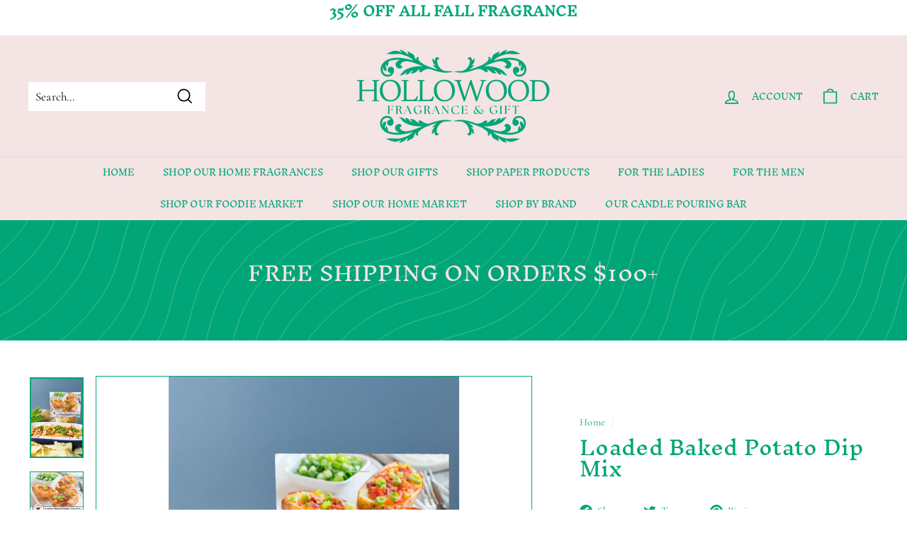

--- FILE ---
content_type: text/html; charset=utf-8
request_url: https://www.hollowoodathome.com/products/loaded-baked-potato-dip-mix
body_size: 55489
content:
<!doctype html>
<html class="no-js" lang="en" dir="ltr">
<head>
  <meta charset="utf-8">
  <meta http-equiv="X-UA-Compatible" content="IE=edge,chrome=1">
  <meta name="viewport" content="width=device-width,initial-scale=1">
  <meta name="theme-color" content="#645840">
  <link rel="canonical" href="https://www.hollowoodathome.com/products/loaded-baked-potato-dip-mix">
  <link rel="preload" as="script" href="//www.hollowoodathome.com/cdn/shop/t/11/assets/theme.js?v=172383760023222790461665507863">
  <link rel="preconnect" href="https://cdn.shopify.com" crossorigin>
  <link rel="preconnect" href="https://fonts.shopifycdn.com" crossorigin>
  <link rel="dns-prefetch" href="https://productreviews.shopifycdn.com">
  <link rel="dns-prefetch" href="https://ajax.googleapis.com">
  <link rel="dns-prefetch" href="https://maps.googleapis.com">
  <link rel="dns-prefetch" href="https://maps.gstatic.com"><title>Loaded Baked Potato Dip Mix
&ndash; Hollowood at Home
</title>
<meta name="description" content="You say potato, I say potato. . .we may not agree on the pronunciation, but we can all agree this Loaded Baked Potato Dip is a hit! This mix is loaded with everything you love on a baked potato; chives, green onions, bacon, cheese, and sour cream (and even freeze dried potatoes). Serve this mix with potato chips, pita "><meta property="og:site_name" content="Hollowood at Home">
  <meta property="og:url" content="https://www.hollowoodathome.com/products/loaded-baked-potato-dip-mix">
  <meta property="og:title" content="Loaded Baked Potato Dip Mix">
  <meta property="og:type" content="product">
  <meta property="og:description" content="You say potato, I say potato. . .we may not agree on the pronunciation, but we can all agree this Loaded Baked Potato Dip is a hit! This mix is loaded with everything you love on a baked potato; chives, green onions, bacon, cheese, and sour cream (and even freeze dried potatoes). Serve this mix with potato chips, pita "><meta property="og:image" content="http://www.hollowoodathome.com/cdn/shop/products/0c268f86693736e238616f83855364d8ea4776e7433256b29a67d15c5f34d4f3.jpg?v=1700657920">
    <meta property="og:image:secure_url" content="https://www.hollowoodathome.com/cdn/shop/products/0c268f86693736e238616f83855364d8ea4776e7433256b29a67d15c5f34d4f3.jpg?v=1700657920">
    <meta property="og:image:width" content="2907">
    <meta property="og:image:height" content="4357"><meta name="twitter:site" content="@">
  <meta name="twitter:card" content="summary_large_image">
  <meta name="twitter:title" content="Loaded Baked Potato Dip Mix">
  <meta name="twitter:description" content="You say potato, I say potato. . .we may not agree on the pronunciation, but we can all agree this Loaded Baked Potato Dip is a hit! This mix is loaded with everything you love on a baked potato; chives, green onions, bacon, cheese, and sour cream (and even freeze dried potatoes). Serve this mix with potato chips, pita ">
<style data-shopify>@font-face {
  font-family: "Inknut Antiqua";
  font-weight: 400;
  font-style: normal;
  font-display: swap;
  src: url("//www.hollowoodathome.com/cdn/fonts/inknut_antiqua/inknutantiqua_n4.249559a8734052f464f6956d9871710585dcbc74.woff2") format("woff2"),
       url("//www.hollowoodathome.com/cdn/fonts/inknut_antiqua/inknutantiqua_n4.6b4d46a4ced28a8d4b255eec53724ea4f58e52c9.woff") format("woff");
}

  @font-face {
  font-family: Cormorant;
  font-weight: 400;
  font-style: normal;
  font-display: swap;
  src: url("//www.hollowoodathome.com/cdn/fonts/cormorant/cormorant_n4.bd66e8e0031690b46374315bd1c15a17a8dcd450.woff2") format("woff2"),
       url("//www.hollowoodathome.com/cdn/fonts/cormorant/cormorant_n4.e5604516683cb4cc166c001f2ff5f387255e3b45.woff") format("woff");
}


  @font-face {
  font-family: Cormorant;
  font-weight: 600;
  font-style: normal;
  font-display: swap;
  src: url("//www.hollowoodathome.com/cdn/fonts/cormorant/cormorant_n6.3930e9d27a43e1a6bc5a2b0efe8fe595cfa3bda5.woff2") format("woff2"),
       url("//www.hollowoodathome.com/cdn/fonts/cormorant/cormorant_n6.f8314ab02a47b4a38ed5c78b31e8d1963c1cbe87.woff") format("woff");
}

  @font-face {
  font-family: Cormorant;
  font-weight: 400;
  font-style: italic;
  font-display: swap;
  src: url("//www.hollowoodathome.com/cdn/fonts/cormorant/cormorant_i4.0b95f138bb9694e184a2ebaf079dd59cf448e2d3.woff2") format("woff2"),
       url("//www.hollowoodathome.com/cdn/fonts/cormorant/cormorant_i4.75684eb0a368d69688996f5f8e72c62747e6c249.woff") format("woff");
}

  @font-face {
  font-family: Cormorant;
  font-weight: 600;
  font-style: italic;
  font-display: swap;
  src: url("//www.hollowoodathome.com/cdn/fonts/cormorant/cormorant_i6.d9cec4523bc4837b1c96b94ecf1a29351fbd8199.woff2") format("woff2"),
       url("//www.hollowoodathome.com/cdn/fonts/cormorant/cormorant_i6.d18564a4f17d4e508a5eefe333645fbb7817d176.woff") format("woff");
}

</style><link href="//www.hollowoodathome.com/cdn/shop/t/11/assets/theme.css?v=9292194267240786921767309497" rel="stylesheet" type="text/css" media="all" />
<style data-shopify>:root {
    --typeHeaderPrimary: "Inknut Antiqua";
    --typeHeaderFallback: serif;
    --typeHeaderSize: 33px;
    --typeHeaderWeight: 400;
    --typeHeaderLineHeight: 1.1;
    --typeHeaderSpacing: 0.01em;

    --typeBasePrimary:Cormorant;
    --typeBaseFallback:serif;
    --typeBaseSize: 17px;
    --typeBaseWeight: 400;
    --typeBaseSpacing: 0.01em;
    --typeBaseLineHeight: 1.5;

    --colorSmallImageBg: #ffffff;
    --colorSmallImageBgDark: #f7f7f7;
    --colorLargeImageBg: #f4e4e4;
    --colorLargeImageBgLight: #ffffff;

    --iconWeight: 4px;
    --iconLinecaps: miter;

    
      --buttonRadius: 3px;
      --btnPadding: 11px 25px;
    

    
      --roundness: 0px;
    

    
      --gridThickness: 1px;
    

    --productTileMargin: 5%;
    --collectionTileMargin: 5%;

    --swatchSize: 30px;
  }

  @media screen and (max-width: 768px) {
    :root {
      --typeBaseSize: 15px;

      
        --roundness: 0px;
        --btnPadding: 9px 17px;
      
    }
  }</style><script>
    document.documentElement.className = document.documentElement.className.replace('no-js', 'js');

    window.theme = window.theme || {};
    theme.routes = {
      home: "/",
      collections: "/collections",
      cart: "/cart.js",
      cartPage: "/cart",
      cartAdd: "/cart/add.js",
      cartChange: "/cart/change.js",
      search: "/search"
    };
    theme.strings = {
      soldOut: "Sold Out",
      unavailable: "Unavailable",
      inStockLabel: "In stock, ready to ship",
      oneStockLabel: "Low stock - [count] item left",
      otherStockLabel: "Low stock - [count] items left",
      willNotShipUntil: "Ready to ship [date]",
      willBeInStockAfter: "Back in stock [date]",
      waitingForStock: "Inventory on the way",
      savePrice: "Save [saved_amount]",
      cartEmpty: "Your cart is currently empty.",
      cartTermsConfirmation: "You must agree with the terms and conditions of sales to check out",
      searchCollections: "Collections:",
      searchPages: "Pages:",
      searchArticles: "Articles:"
    };
    theme.settings = {
      cartType: "page",
      isCustomerTemplate: false,
      moneyFormat: "${{amount}}",
      saveType: "dollar",
      productImageSize: "square",
      productImageCover: true,
      predictiveSearch: true,
      predictiveSearchType: "product,article",
      superScriptSetting: true,
      superScriptPrice: true,
      quickView: true,
      quickAdd: true,
      themeName: 'Expanse',
      themeVersion: "4.1.0"
    };
  </script>

  <script>window.performance && window.performance.mark && window.performance.mark('shopify.content_for_header.start');</script><meta name="google-site-verification" content="gvsd6RAlbKj78Ih_dT_TZG9zFbZd14z_iZCxBNzShjk">
<meta id="shopify-digital-wallet" name="shopify-digital-wallet" content="/29781688457/digital_wallets/dialog">
<meta name="shopify-checkout-api-token" content="9c43d7495d2b409878278b7436159624">
<meta id="in-context-paypal-metadata" data-shop-id="29781688457" data-venmo-supported="true" data-environment="production" data-locale="en_US" data-paypal-v4="true" data-currency="USD">
<link rel="alternate" type="application/json+oembed" href="https://www.hollowoodathome.com/products/loaded-baked-potato-dip-mix.oembed">
<script async="async" src="/checkouts/internal/preloads.js?locale=en-US"></script>
<link rel="preconnect" href="https://shop.app" crossorigin="anonymous">
<script async="async" src="https://shop.app/checkouts/internal/preloads.js?locale=en-US&shop_id=29781688457" crossorigin="anonymous"></script>
<script id="apple-pay-shop-capabilities" type="application/json">{"shopId":29781688457,"countryCode":"US","currencyCode":"USD","merchantCapabilities":["supports3DS"],"merchantId":"gid:\/\/shopify\/Shop\/29781688457","merchantName":"Hollowood at Home","requiredBillingContactFields":["postalAddress","email","phone"],"requiredShippingContactFields":["postalAddress","email","phone"],"shippingType":"shipping","supportedNetworks":["visa","masterCard","amex","discover","elo","jcb"],"total":{"type":"pending","label":"Hollowood at Home","amount":"1.00"},"shopifyPaymentsEnabled":true,"supportsSubscriptions":true}</script>
<script id="shopify-features" type="application/json">{"accessToken":"9c43d7495d2b409878278b7436159624","betas":["rich-media-storefront-analytics"],"domain":"www.hollowoodathome.com","predictiveSearch":true,"shopId":29781688457,"locale":"en"}</script>
<script>var Shopify = Shopify || {};
Shopify.shop = "hollowood-at-home.myshopify.com";
Shopify.locale = "en";
Shopify.currency = {"active":"USD","rate":"1.0"};
Shopify.country = "US";
Shopify.theme = {"name":"Expanse","id":132933681393,"schema_name":"Expanse","schema_version":"4.1.0","theme_store_id":902,"role":"main"};
Shopify.theme.handle = "null";
Shopify.theme.style = {"id":null,"handle":null};
Shopify.cdnHost = "www.hollowoodathome.com/cdn";
Shopify.routes = Shopify.routes || {};
Shopify.routes.root = "/";</script>
<script type="module">!function(o){(o.Shopify=o.Shopify||{}).modules=!0}(window);</script>
<script>!function(o){function n(){var o=[];function n(){o.push(Array.prototype.slice.apply(arguments))}return n.q=o,n}var t=o.Shopify=o.Shopify||{};t.loadFeatures=n(),t.autoloadFeatures=n()}(window);</script>
<script>
  window.ShopifyPay = window.ShopifyPay || {};
  window.ShopifyPay.apiHost = "shop.app\/pay";
  window.ShopifyPay.redirectState = null;
</script>
<script id="shop-js-analytics" type="application/json">{"pageType":"product"}</script>
<script defer="defer" async type="module" src="//www.hollowoodathome.com/cdn/shopifycloud/shop-js/modules/v2/client.init-shop-cart-sync_BT-GjEfc.en.esm.js"></script>
<script defer="defer" async type="module" src="//www.hollowoodathome.com/cdn/shopifycloud/shop-js/modules/v2/chunk.common_D58fp_Oc.esm.js"></script>
<script defer="defer" async type="module" src="//www.hollowoodathome.com/cdn/shopifycloud/shop-js/modules/v2/chunk.modal_xMitdFEc.esm.js"></script>
<script type="module">
  await import("//www.hollowoodathome.com/cdn/shopifycloud/shop-js/modules/v2/client.init-shop-cart-sync_BT-GjEfc.en.esm.js");
await import("//www.hollowoodathome.com/cdn/shopifycloud/shop-js/modules/v2/chunk.common_D58fp_Oc.esm.js");
await import("//www.hollowoodathome.com/cdn/shopifycloud/shop-js/modules/v2/chunk.modal_xMitdFEc.esm.js");

  window.Shopify.SignInWithShop?.initShopCartSync?.({"fedCMEnabled":true,"windoidEnabled":true});

</script>
<script defer="defer" async type="module" src="//www.hollowoodathome.com/cdn/shopifycloud/shop-js/modules/v2/client.payment-terms_Ci9AEqFq.en.esm.js"></script>
<script defer="defer" async type="module" src="//www.hollowoodathome.com/cdn/shopifycloud/shop-js/modules/v2/chunk.common_D58fp_Oc.esm.js"></script>
<script defer="defer" async type="module" src="//www.hollowoodathome.com/cdn/shopifycloud/shop-js/modules/v2/chunk.modal_xMitdFEc.esm.js"></script>
<script type="module">
  await import("//www.hollowoodathome.com/cdn/shopifycloud/shop-js/modules/v2/client.payment-terms_Ci9AEqFq.en.esm.js");
await import("//www.hollowoodathome.com/cdn/shopifycloud/shop-js/modules/v2/chunk.common_D58fp_Oc.esm.js");
await import("//www.hollowoodathome.com/cdn/shopifycloud/shop-js/modules/v2/chunk.modal_xMitdFEc.esm.js");

  
</script>
<script>
  window.Shopify = window.Shopify || {};
  if (!window.Shopify.featureAssets) window.Shopify.featureAssets = {};
  window.Shopify.featureAssets['shop-js'] = {"shop-cart-sync":["modules/v2/client.shop-cart-sync_DZOKe7Ll.en.esm.js","modules/v2/chunk.common_D58fp_Oc.esm.js","modules/v2/chunk.modal_xMitdFEc.esm.js"],"init-fed-cm":["modules/v2/client.init-fed-cm_B6oLuCjv.en.esm.js","modules/v2/chunk.common_D58fp_Oc.esm.js","modules/v2/chunk.modal_xMitdFEc.esm.js"],"shop-cash-offers":["modules/v2/client.shop-cash-offers_D2sdYoxE.en.esm.js","modules/v2/chunk.common_D58fp_Oc.esm.js","modules/v2/chunk.modal_xMitdFEc.esm.js"],"shop-login-button":["modules/v2/client.shop-login-button_QeVjl5Y3.en.esm.js","modules/v2/chunk.common_D58fp_Oc.esm.js","modules/v2/chunk.modal_xMitdFEc.esm.js"],"pay-button":["modules/v2/client.pay-button_DXTOsIq6.en.esm.js","modules/v2/chunk.common_D58fp_Oc.esm.js","modules/v2/chunk.modal_xMitdFEc.esm.js"],"shop-button":["modules/v2/client.shop-button_DQZHx9pm.en.esm.js","modules/v2/chunk.common_D58fp_Oc.esm.js","modules/v2/chunk.modal_xMitdFEc.esm.js"],"avatar":["modules/v2/client.avatar_BTnouDA3.en.esm.js"],"init-windoid":["modules/v2/client.init-windoid_CR1B-cfM.en.esm.js","modules/v2/chunk.common_D58fp_Oc.esm.js","modules/v2/chunk.modal_xMitdFEc.esm.js"],"init-shop-for-new-customer-accounts":["modules/v2/client.init-shop-for-new-customer-accounts_C_vY_xzh.en.esm.js","modules/v2/client.shop-login-button_QeVjl5Y3.en.esm.js","modules/v2/chunk.common_D58fp_Oc.esm.js","modules/v2/chunk.modal_xMitdFEc.esm.js"],"init-shop-email-lookup-coordinator":["modules/v2/client.init-shop-email-lookup-coordinator_BI7n9ZSv.en.esm.js","modules/v2/chunk.common_D58fp_Oc.esm.js","modules/v2/chunk.modal_xMitdFEc.esm.js"],"init-shop-cart-sync":["modules/v2/client.init-shop-cart-sync_BT-GjEfc.en.esm.js","modules/v2/chunk.common_D58fp_Oc.esm.js","modules/v2/chunk.modal_xMitdFEc.esm.js"],"shop-toast-manager":["modules/v2/client.shop-toast-manager_DiYdP3xc.en.esm.js","modules/v2/chunk.common_D58fp_Oc.esm.js","modules/v2/chunk.modal_xMitdFEc.esm.js"],"init-customer-accounts":["modules/v2/client.init-customer-accounts_D9ZNqS-Q.en.esm.js","modules/v2/client.shop-login-button_QeVjl5Y3.en.esm.js","modules/v2/chunk.common_D58fp_Oc.esm.js","modules/v2/chunk.modal_xMitdFEc.esm.js"],"init-customer-accounts-sign-up":["modules/v2/client.init-customer-accounts-sign-up_iGw4briv.en.esm.js","modules/v2/client.shop-login-button_QeVjl5Y3.en.esm.js","modules/v2/chunk.common_D58fp_Oc.esm.js","modules/v2/chunk.modal_xMitdFEc.esm.js"],"shop-follow-button":["modules/v2/client.shop-follow-button_CqMgW2wH.en.esm.js","modules/v2/chunk.common_D58fp_Oc.esm.js","modules/v2/chunk.modal_xMitdFEc.esm.js"],"checkout-modal":["modules/v2/client.checkout-modal_xHeaAweL.en.esm.js","modules/v2/chunk.common_D58fp_Oc.esm.js","modules/v2/chunk.modal_xMitdFEc.esm.js"],"shop-login":["modules/v2/client.shop-login_D91U-Q7h.en.esm.js","modules/v2/chunk.common_D58fp_Oc.esm.js","modules/v2/chunk.modal_xMitdFEc.esm.js"],"lead-capture":["modules/v2/client.lead-capture_BJmE1dJe.en.esm.js","modules/v2/chunk.common_D58fp_Oc.esm.js","modules/v2/chunk.modal_xMitdFEc.esm.js"],"payment-terms":["modules/v2/client.payment-terms_Ci9AEqFq.en.esm.js","modules/v2/chunk.common_D58fp_Oc.esm.js","modules/v2/chunk.modal_xMitdFEc.esm.js"]};
</script>
<script>(function() {
  var isLoaded = false;
  function asyncLoad() {
    if (isLoaded) return;
    isLoaded = true;
    var urls = ["https:\/\/cdn-app.sealsubscriptions.com\/shopify\/public\/js\/sealsubscriptions.js?shop=hollowood-at-home.myshopify.com","https:\/\/js.smile.io\/v1\/smile-shopify.js?shop=hollowood-at-home.myshopify.com","https:\/\/sp-seller.webkul.com\/js\/seller_profile_tag.js?shop=hollowood-at-home.myshopify.com"];
    for (var i = 0; i < urls.length; i++) {
      var s = document.createElement('script');
      s.type = 'text/javascript';
      s.async = true;
      s.src = urls[i];
      var x = document.getElementsByTagName('script')[0];
      x.parentNode.insertBefore(s, x);
    }
  };
  if(window.attachEvent) {
    window.attachEvent('onload', asyncLoad);
  } else {
    window.addEventListener('load', asyncLoad, false);
  }
})();</script>
<script id="__st">var __st={"a":29781688457,"offset":-18000,"reqid":"13c0f7bb-cdec-47dc-8352-4c8f4a7568f2-1769326985","pageurl":"www.hollowoodathome.com\/products\/loaded-baked-potato-dip-mix","u":"58ec008995b6","p":"product","rtyp":"product","rid":8048097984753};</script>
<script>window.ShopifyPaypalV4VisibilityTracking = true;</script>
<script id="captcha-bootstrap">!function(){'use strict';const t='contact',e='account',n='new_comment',o=[[t,t],['blogs',n],['comments',n],[t,'customer']],c=[[e,'customer_login'],[e,'guest_login'],[e,'recover_customer_password'],[e,'create_customer']],r=t=>t.map((([t,e])=>`form[action*='/${t}']:not([data-nocaptcha='true']) input[name='form_type'][value='${e}']`)).join(','),a=t=>()=>t?[...document.querySelectorAll(t)].map((t=>t.form)):[];function s(){const t=[...o],e=r(t);return a(e)}const i='password',u='form_key',d=['recaptcha-v3-token','g-recaptcha-response','h-captcha-response',i],f=()=>{try{return window.sessionStorage}catch{return}},m='__shopify_v',_=t=>t.elements[u];function p(t,e,n=!1){try{const o=window.sessionStorage,c=JSON.parse(o.getItem(e)),{data:r}=function(t){const{data:e,action:n}=t;return t[m]||n?{data:e,action:n}:{data:t,action:n}}(c);for(const[e,n]of Object.entries(r))t.elements[e]&&(t.elements[e].value=n);n&&o.removeItem(e)}catch(o){console.error('form repopulation failed',{error:o})}}const l='form_type',E='cptcha';function T(t){t.dataset[E]=!0}const w=window,h=w.document,L='Shopify',v='ce_forms',y='captcha';let A=!1;((t,e)=>{const n=(g='f06e6c50-85a8-45c8-87d0-21a2b65856fe',I='https://cdn.shopify.com/shopifycloud/storefront-forms-hcaptcha/ce_storefront_forms_captcha_hcaptcha.v1.5.2.iife.js',D={infoText:'Protected by hCaptcha',privacyText:'Privacy',termsText:'Terms'},(t,e,n)=>{const o=w[L][v],c=o.bindForm;if(c)return c(t,g,e,D).then(n);var r;o.q.push([[t,g,e,D],n]),r=I,A||(h.body.append(Object.assign(h.createElement('script'),{id:'captcha-provider',async:!0,src:r})),A=!0)});var g,I,D;w[L]=w[L]||{},w[L][v]=w[L][v]||{},w[L][v].q=[],w[L][y]=w[L][y]||{},w[L][y].protect=function(t,e){n(t,void 0,e),T(t)},Object.freeze(w[L][y]),function(t,e,n,w,h,L){const[v,y,A,g]=function(t,e,n){const i=e?o:[],u=t?c:[],d=[...i,...u],f=r(d),m=r(i),_=r(d.filter((([t,e])=>n.includes(e))));return[a(f),a(m),a(_),s()]}(w,h,L),I=t=>{const e=t.target;return e instanceof HTMLFormElement?e:e&&e.form},D=t=>v().includes(t);t.addEventListener('submit',(t=>{const e=I(t);if(!e)return;const n=D(e)&&!e.dataset.hcaptchaBound&&!e.dataset.recaptchaBound,o=_(e),c=g().includes(e)&&(!o||!o.value);(n||c)&&t.preventDefault(),c&&!n&&(function(t){try{if(!f())return;!function(t){const e=f();if(!e)return;const n=_(t);if(!n)return;const o=n.value;o&&e.removeItem(o)}(t);const e=Array.from(Array(32),(()=>Math.random().toString(36)[2])).join('');!function(t,e){_(t)||t.append(Object.assign(document.createElement('input'),{type:'hidden',name:u})),t.elements[u].value=e}(t,e),function(t,e){const n=f();if(!n)return;const o=[...t.querySelectorAll(`input[type='${i}']`)].map((({name:t})=>t)),c=[...d,...o],r={};for(const[a,s]of new FormData(t).entries())c.includes(a)||(r[a]=s);n.setItem(e,JSON.stringify({[m]:1,action:t.action,data:r}))}(t,e)}catch(e){console.error('failed to persist form',e)}}(e),e.submit())}));const S=(t,e)=>{t&&!t.dataset[E]&&(n(t,e.some((e=>e===t))),T(t))};for(const o of['focusin','change'])t.addEventListener(o,(t=>{const e=I(t);D(e)&&S(e,y())}));const B=e.get('form_key'),M=e.get(l),P=B&&M;t.addEventListener('DOMContentLoaded',(()=>{const t=y();if(P)for(const e of t)e.elements[l].value===M&&p(e,B);[...new Set([...A(),...v().filter((t=>'true'===t.dataset.shopifyCaptcha))])].forEach((e=>S(e,t)))}))}(h,new URLSearchParams(w.location.search),n,t,e,['guest_login'])})(!0,!0)}();</script>
<script integrity="sha256-4kQ18oKyAcykRKYeNunJcIwy7WH5gtpwJnB7kiuLZ1E=" data-source-attribution="shopify.loadfeatures" defer="defer" src="//www.hollowoodathome.com/cdn/shopifycloud/storefront/assets/storefront/load_feature-a0a9edcb.js" crossorigin="anonymous"></script>
<script crossorigin="anonymous" defer="defer" src="//www.hollowoodathome.com/cdn/shopifycloud/storefront/assets/shopify_pay/storefront-65b4c6d7.js?v=20250812"></script>
<script data-source-attribution="shopify.dynamic_checkout.dynamic.init">var Shopify=Shopify||{};Shopify.PaymentButton=Shopify.PaymentButton||{isStorefrontPortableWallets:!0,init:function(){window.Shopify.PaymentButton.init=function(){};var t=document.createElement("script");t.src="https://www.hollowoodathome.com/cdn/shopifycloud/portable-wallets/latest/portable-wallets.en.js",t.type="module",document.head.appendChild(t)}};
</script>
<script data-source-attribution="shopify.dynamic_checkout.buyer_consent">
  function portableWalletsHideBuyerConsent(e){var t=document.getElementById("shopify-buyer-consent"),n=document.getElementById("shopify-subscription-policy-button");t&&n&&(t.classList.add("hidden"),t.setAttribute("aria-hidden","true"),n.removeEventListener("click",e))}function portableWalletsShowBuyerConsent(e){var t=document.getElementById("shopify-buyer-consent"),n=document.getElementById("shopify-subscription-policy-button");t&&n&&(t.classList.remove("hidden"),t.removeAttribute("aria-hidden"),n.addEventListener("click",e))}window.Shopify?.PaymentButton&&(window.Shopify.PaymentButton.hideBuyerConsent=portableWalletsHideBuyerConsent,window.Shopify.PaymentButton.showBuyerConsent=portableWalletsShowBuyerConsent);
</script>
<script>
  function portableWalletsCleanup(e){e&&e.src&&console.error("Failed to load portable wallets script "+e.src);var t=document.querySelectorAll("shopify-accelerated-checkout .shopify-payment-button__skeleton, shopify-accelerated-checkout-cart .wallet-cart-button__skeleton"),e=document.getElementById("shopify-buyer-consent");for(let e=0;e<t.length;e++)t[e].remove();e&&e.remove()}function portableWalletsNotLoadedAsModule(e){e instanceof ErrorEvent&&"string"==typeof e.message&&e.message.includes("import.meta")&&"string"==typeof e.filename&&e.filename.includes("portable-wallets")&&(window.removeEventListener("error",portableWalletsNotLoadedAsModule),window.Shopify.PaymentButton.failedToLoad=e,"loading"===document.readyState?document.addEventListener("DOMContentLoaded",window.Shopify.PaymentButton.init):window.Shopify.PaymentButton.init())}window.addEventListener("error",portableWalletsNotLoadedAsModule);
</script>

<script type="module" src="https://www.hollowoodathome.com/cdn/shopifycloud/portable-wallets/latest/portable-wallets.en.js" onError="portableWalletsCleanup(this)" crossorigin="anonymous"></script>
<script nomodule>
  document.addEventListener("DOMContentLoaded", portableWalletsCleanup);
</script>

<link id="shopify-accelerated-checkout-styles" rel="stylesheet" media="screen" href="https://www.hollowoodathome.com/cdn/shopifycloud/portable-wallets/latest/accelerated-checkout-backwards-compat.css" crossorigin="anonymous">
<style id="shopify-accelerated-checkout-cart">
        #shopify-buyer-consent {
  margin-top: 1em;
  display: inline-block;
  width: 100%;
}

#shopify-buyer-consent.hidden {
  display: none;
}

#shopify-subscription-policy-button {
  background: none;
  border: none;
  padding: 0;
  text-decoration: underline;
  font-size: inherit;
  cursor: pointer;
}

#shopify-subscription-policy-button::before {
  box-shadow: none;
}

      </style>

<script>window.performance && window.performance.mark && window.performance.mark('shopify.content_for_header.end');</script>

  <script src="//www.hollowoodathome.com/cdn/shop/t/11/assets/vendor-scripts-v2.js" defer="defer"></script>
  <script src="//www.hollowoodathome.com/cdn/shop/t/11/assets/theme.js?v=172383760023222790461665507863" defer="defer"></script>
<script src="https://cdn.shopify.com/extensions/019bec76-bf04-75b3-9131-34827afe520d/smile-io-275/assets/smile-loader.js" type="text/javascript" defer="defer"></script>
<script src="https://cdn.shopify.com/extensions/4e276193-403c-423f-833c-fefed71819cf/forms-2298/assets/shopify-forms-loader.js" type="text/javascript" defer="defer"></script>
<link href="https://monorail-edge.shopifysvc.com" rel="dns-prefetch">
<script>(function(){if ("sendBeacon" in navigator && "performance" in window) {try {var session_token_from_headers = performance.getEntriesByType('navigation')[0].serverTiming.find(x => x.name == '_s').description;} catch {var session_token_from_headers = undefined;}var session_cookie_matches = document.cookie.match(/_shopify_s=([^;]*)/);var session_token_from_cookie = session_cookie_matches && session_cookie_matches.length === 2 ? session_cookie_matches[1] : "";var session_token = session_token_from_headers || session_token_from_cookie || "";function handle_abandonment_event(e) {var entries = performance.getEntries().filter(function(entry) {return /monorail-edge.shopifysvc.com/.test(entry.name);});if (!window.abandonment_tracked && entries.length === 0) {window.abandonment_tracked = true;var currentMs = Date.now();var navigation_start = performance.timing.navigationStart;var payload = {shop_id: 29781688457,url: window.location.href,navigation_start,duration: currentMs - navigation_start,session_token,page_type: "product"};window.navigator.sendBeacon("https://monorail-edge.shopifysvc.com/v1/produce", JSON.stringify({schema_id: "online_store_buyer_site_abandonment/1.1",payload: payload,metadata: {event_created_at_ms: currentMs,event_sent_at_ms: currentMs}}));}}window.addEventListener('pagehide', handle_abandonment_event);}}());</script>
<script id="web-pixels-manager-setup">(function e(e,d,r,n,o){if(void 0===o&&(o={}),!Boolean(null===(a=null===(i=window.Shopify)||void 0===i?void 0:i.analytics)||void 0===a?void 0:a.replayQueue)){var i,a;window.Shopify=window.Shopify||{};var t=window.Shopify;t.analytics=t.analytics||{};var s=t.analytics;s.replayQueue=[],s.publish=function(e,d,r){return s.replayQueue.push([e,d,r]),!0};try{self.performance.mark("wpm:start")}catch(e){}var l=function(){var e={modern:/Edge?\/(1{2}[4-9]|1[2-9]\d|[2-9]\d{2}|\d{4,})\.\d+(\.\d+|)|Firefox\/(1{2}[4-9]|1[2-9]\d|[2-9]\d{2}|\d{4,})\.\d+(\.\d+|)|Chrom(ium|e)\/(9{2}|\d{3,})\.\d+(\.\d+|)|(Maci|X1{2}).+ Version\/(15\.\d+|(1[6-9]|[2-9]\d|\d{3,})\.\d+)([,.]\d+|)( \(\w+\)|)( Mobile\/\w+|) Safari\/|Chrome.+OPR\/(9{2}|\d{3,})\.\d+\.\d+|(CPU[ +]OS|iPhone[ +]OS|CPU[ +]iPhone|CPU IPhone OS|CPU iPad OS)[ +]+(15[._]\d+|(1[6-9]|[2-9]\d|\d{3,})[._]\d+)([._]\d+|)|Android:?[ /-](13[3-9]|1[4-9]\d|[2-9]\d{2}|\d{4,})(\.\d+|)(\.\d+|)|Android.+Firefox\/(13[5-9]|1[4-9]\d|[2-9]\d{2}|\d{4,})\.\d+(\.\d+|)|Android.+Chrom(ium|e)\/(13[3-9]|1[4-9]\d|[2-9]\d{2}|\d{4,})\.\d+(\.\d+|)|SamsungBrowser\/([2-9]\d|\d{3,})\.\d+/,legacy:/Edge?\/(1[6-9]|[2-9]\d|\d{3,})\.\d+(\.\d+|)|Firefox\/(5[4-9]|[6-9]\d|\d{3,})\.\d+(\.\d+|)|Chrom(ium|e)\/(5[1-9]|[6-9]\d|\d{3,})\.\d+(\.\d+|)([\d.]+$|.*Safari\/(?![\d.]+ Edge\/[\d.]+$))|(Maci|X1{2}).+ Version\/(10\.\d+|(1[1-9]|[2-9]\d|\d{3,})\.\d+)([,.]\d+|)( \(\w+\)|)( Mobile\/\w+|) Safari\/|Chrome.+OPR\/(3[89]|[4-9]\d|\d{3,})\.\d+\.\d+|(CPU[ +]OS|iPhone[ +]OS|CPU[ +]iPhone|CPU IPhone OS|CPU iPad OS)[ +]+(10[._]\d+|(1[1-9]|[2-9]\d|\d{3,})[._]\d+)([._]\d+|)|Android:?[ /-](13[3-9]|1[4-9]\d|[2-9]\d{2}|\d{4,})(\.\d+|)(\.\d+|)|Mobile Safari.+OPR\/([89]\d|\d{3,})\.\d+\.\d+|Android.+Firefox\/(13[5-9]|1[4-9]\d|[2-9]\d{2}|\d{4,})\.\d+(\.\d+|)|Android.+Chrom(ium|e)\/(13[3-9]|1[4-9]\d|[2-9]\d{2}|\d{4,})\.\d+(\.\d+|)|Android.+(UC? ?Browser|UCWEB|U3)[ /]?(15\.([5-9]|\d{2,})|(1[6-9]|[2-9]\d|\d{3,})\.\d+)\.\d+|SamsungBrowser\/(5\.\d+|([6-9]|\d{2,})\.\d+)|Android.+MQ{2}Browser\/(14(\.(9|\d{2,})|)|(1[5-9]|[2-9]\d|\d{3,})(\.\d+|))(\.\d+|)|K[Aa][Ii]OS\/(3\.\d+|([4-9]|\d{2,})\.\d+)(\.\d+|)/},d=e.modern,r=e.legacy,n=navigator.userAgent;return n.match(d)?"modern":n.match(r)?"legacy":"unknown"}(),u="modern"===l?"modern":"legacy",c=(null!=n?n:{modern:"",legacy:""})[u],f=function(e){return[e.baseUrl,"/wpm","/b",e.hashVersion,"modern"===e.buildTarget?"m":"l",".js"].join("")}({baseUrl:d,hashVersion:r,buildTarget:u}),m=function(e){var d=e.version,r=e.bundleTarget,n=e.surface,o=e.pageUrl,i=e.monorailEndpoint;return{emit:function(e){var a=e.status,t=e.errorMsg,s=(new Date).getTime(),l=JSON.stringify({metadata:{event_sent_at_ms:s},events:[{schema_id:"web_pixels_manager_load/3.1",payload:{version:d,bundle_target:r,page_url:o,status:a,surface:n,error_msg:t},metadata:{event_created_at_ms:s}}]});if(!i)return console&&console.warn&&console.warn("[Web Pixels Manager] No Monorail endpoint provided, skipping logging."),!1;try{return self.navigator.sendBeacon.bind(self.navigator)(i,l)}catch(e){}var u=new XMLHttpRequest;try{return u.open("POST",i,!0),u.setRequestHeader("Content-Type","text/plain"),u.send(l),!0}catch(e){return console&&console.warn&&console.warn("[Web Pixels Manager] Got an unhandled error while logging to Monorail."),!1}}}}({version:r,bundleTarget:l,surface:e.surface,pageUrl:self.location.href,monorailEndpoint:e.monorailEndpoint});try{o.browserTarget=l,function(e){var d=e.src,r=e.async,n=void 0===r||r,o=e.onload,i=e.onerror,a=e.sri,t=e.scriptDataAttributes,s=void 0===t?{}:t,l=document.createElement("script"),u=document.querySelector("head"),c=document.querySelector("body");if(l.async=n,l.src=d,a&&(l.integrity=a,l.crossOrigin="anonymous"),s)for(var f in s)if(Object.prototype.hasOwnProperty.call(s,f))try{l.dataset[f]=s[f]}catch(e){}if(o&&l.addEventListener("load",o),i&&l.addEventListener("error",i),u)u.appendChild(l);else{if(!c)throw new Error("Did not find a head or body element to append the script");c.appendChild(l)}}({src:f,async:!0,onload:function(){if(!function(){var e,d;return Boolean(null===(d=null===(e=window.Shopify)||void 0===e?void 0:e.analytics)||void 0===d?void 0:d.initialized)}()){var d=window.webPixelsManager.init(e)||void 0;if(d){var r=window.Shopify.analytics;r.replayQueue.forEach((function(e){var r=e[0],n=e[1],o=e[2];d.publishCustomEvent(r,n,o)})),r.replayQueue=[],r.publish=d.publishCustomEvent,r.visitor=d.visitor,r.initialized=!0}}},onerror:function(){return m.emit({status:"failed",errorMsg:"".concat(f," has failed to load")})},sri:function(e){var d=/^sha384-[A-Za-z0-9+/=]+$/;return"string"==typeof e&&d.test(e)}(c)?c:"",scriptDataAttributes:o}),m.emit({status:"loading"})}catch(e){m.emit({status:"failed",errorMsg:(null==e?void 0:e.message)||"Unknown error"})}}})({shopId: 29781688457,storefrontBaseUrl: "https://www.hollowoodathome.com",extensionsBaseUrl: "https://extensions.shopifycdn.com/cdn/shopifycloud/web-pixels-manager",monorailEndpoint: "https://monorail-edge.shopifysvc.com/unstable/produce_batch",surface: "storefront-renderer",enabledBetaFlags: ["2dca8a86"],webPixelsConfigList: [{"id":"664797425","configuration":"{\"pixelCode\":\"CUPP2NBC77U26V7NBHC0\"}","eventPayloadVersion":"v1","runtimeContext":"STRICT","scriptVersion":"22e92c2ad45662f435e4801458fb78cc","type":"APP","apiClientId":4383523,"privacyPurposes":["ANALYTICS","MARKETING","SALE_OF_DATA"],"dataSharingAdjustments":{"protectedCustomerApprovalScopes":["read_customer_address","read_customer_email","read_customer_name","read_customer_personal_data","read_customer_phone"]}},{"id":"494436593","configuration":"{\"config\":\"{\\\"google_tag_ids\\\":[\\\"G-HR84XH4EL4\\\",\\\"AW-602540793\\\",\\\"GT-NSSMP85\\\"],\\\"target_country\\\":\\\"US\\\",\\\"gtag_events\\\":[{\\\"type\\\":\\\"begin_checkout\\\",\\\"action_label\\\":[\\\"G-HR84XH4EL4\\\",\\\"AW-602540793\\\/CvHaCKXXtfUZEPmVqJ8C\\\"]},{\\\"type\\\":\\\"search\\\",\\\"action_label\\\":[\\\"G-HR84XH4EL4\\\",\\\"AW-602540793\\\/Ghx8CJ_XtfUZEPmVqJ8C\\\"]},{\\\"type\\\":\\\"view_item\\\",\\\"action_label\\\":[\\\"G-HR84XH4EL4\\\",\\\"AW-602540793\\\/9UGDCNvUtfUZEPmVqJ8C\\\",\\\"MC-E7XEF66K3J\\\"]},{\\\"type\\\":\\\"purchase\\\",\\\"action_label\\\":[\\\"G-HR84XH4EL4\\\",\\\"AW-602540793\\\/IOf1CNXUtfUZEPmVqJ8C\\\",\\\"MC-E7XEF66K3J\\\"]},{\\\"type\\\":\\\"page_view\\\",\\\"action_label\\\":[\\\"G-HR84XH4EL4\\\",\\\"AW-602540793\\\/VAewCNjUtfUZEPmVqJ8C\\\",\\\"MC-E7XEF66K3J\\\"]},{\\\"type\\\":\\\"add_payment_info\\\",\\\"action_label\\\":[\\\"G-HR84XH4EL4\\\",\\\"AW-602540793\\\/Eml_CKjXtfUZEPmVqJ8C\\\"]},{\\\"type\\\":\\\"add_to_cart\\\",\\\"action_label\\\":[\\\"G-HR84XH4EL4\\\",\\\"AW-602540793\\\/AR4uCKLXtfUZEPmVqJ8C\\\"]}],\\\"enable_monitoring_mode\\\":false}\"}","eventPayloadVersion":"v1","runtimeContext":"OPEN","scriptVersion":"b2a88bafab3e21179ed38636efcd8a93","type":"APP","apiClientId":1780363,"privacyPurposes":[],"dataSharingAdjustments":{"protectedCustomerApprovalScopes":["read_customer_address","read_customer_email","read_customer_name","read_customer_personal_data","read_customer_phone"]}},{"id":"168886513","configuration":"{\"pixel_id\":\"3082871415100127\",\"pixel_type\":\"facebook_pixel\",\"metaapp_system_user_token\":\"-\"}","eventPayloadVersion":"v1","runtimeContext":"OPEN","scriptVersion":"ca16bc87fe92b6042fbaa3acc2fbdaa6","type":"APP","apiClientId":2329312,"privacyPurposes":["ANALYTICS","MARKETING","SALE_OF_DATA"],"dataSharingAdjustments":{"protectedCustomerApprovalScopes":["read_customer_address","read_customer_email","read_customer_name","read_customer_personal_data","read_customer_phone"]}},{"id":"68223217","configuration":"{\"tagID\":\"2614087115264\"}","eventPayloadVersion":"v1","runtimeContext":"STRICT","scriptVersion":"18031546ee651571ed29edbe71a3550b","type":"APP","apiClientId":3009811,"privacyPurposes":["ANALYTICS","MARKETING","SALE_OF_DATA"],"dataSharingAdjustments":{"protectedCustomerApprovalScopes":["read_customer_address","read_customer_email","read_customer_name","read_customer_personal_data","read_customer_phone"]}},{"id":"11501809","configuration":"{\"myshopifyDomain\":\"hollowood-at-home.myshopify.com\"}","eventPayloadVersion":"v1","runtimeContext":"STRICT","scriptVersion":"23b97d18e2aa74363140dc29c9284e87","type":"APP","apiClientId":2775569,"privacyPurposes":["ANALYTICS","MARKETING","SALE_OF_DATA"],"dataSharingAdjustments":{"protectedCustomerApprovalScopes":["read_customer_address","read_customer_email","read_customer_name","read_customer_phone","read_customer_personal_data"]}},{"id":"shopify-app-pixel","configuration":"{}","eventPayloadVersion":"v1","runtimeContext":"STRICT","scriptVersion":"0450","apiClientId":"shopify-pixel","type":"APP","privacyPurposes":["ANALYTICS","MARKETING"]},{"id":"shopify-custom-pixel","eventPayloadVersion":"v1","runtimeContext":"LAX","scriptVersion":"0450","apiClientId":"shopify-pixel","type":"CUSTOM","privacyPurposes":["ANALYTICS","MARKETING"]}],isMerchantRequest: false,initData: {"shop":{"name":"Hollowood at Home","paymentSettings":{"currencyCode":"USD"},"myshopifyDomain":"hollowood-at-home.myshopify.com","countryCode":"US","storefrontUrl":"https:\/\/www.hollowoodathome.com"},"customer":null,"cart":null,"checkout":null,"productVariants":[{"price":{"amount":8.0,"currencyCode":"USD"},"product":{"title":"Loaded Baked Potato Dip Mix","vendor":"Country Home Creations","id":"8048097984753","untranslatedTitle":"Loaded Baked Potato Dip Mix","url":"\/products\/loaded-baked-potato-dip-mix","type":""},"id":"44085057257713","image":{"src":"\/\/www.hollowoodathome.com\/cdn\/shop\/products\/0c268f86693736e238616f83855364d8ea4776e7433256b29a67d15c5f34d4f3.jpg?v=1700657920"},"sku":"10161","title":"Default Title","untranslatedTitle":"Default Title"}],"purchasingCompany":null},},"https://www.hollowoodathome.com/cdn","fcfee988w5aeb613cpc8e4bc33m6693e112",{"modern":"","legacy":""},{"shopId":"29781688457","storefrontBaseUrl":"https:\/\/www.hollowoodathome.com","extensionBaseUrl":"https:\/\/extensions.shopifycdn.com\/cdn\/shopifycloud\/web-pixels-manager","surface":"storefront-renderer","enabledBetaFlags":"[\"2dca8a86\"]","isMerchantRequest":"false","hashVersion":"fcfee988w5aeb613cpc8e4bc33m6693e112","publish":"custom","events":"[[\"page_viewed\",{}],[\"product_viewed\",{\"productVariant\":{\"price\":{\"amount\":8.0,\"currencyCode\":\"USD\"},\"product\":{\"title\":\"Loaded Baked Potato Dip Mix\",\"vendor\":\"Country Home Creations\",\"id\":\"8048097984753\",\"untranslatedTitle\":\"Loaded Baked Potato Dip Mix\",\"url\":\"\/products\/loaded-baked-potato-dip-mix\",\"type\":\"\"},\"id\":\"44085057257713\",\"image\":{\"src\":\"\/\/www.hollowoodathome.com\/cdn\/shop\/products\/0c268f86693736e238616f83855364d8ea4776e7433256b29a67d15c5f34d4f3.jpg?v=1700657920\"},\"sku\":\"10161\",\"title\":\"Default Title\",\"untranslatedTitle\":\"Default Title\"}}]]"});</script><script>
  window.ShopifyAnalytics = window.ShopifyAnalytics || {};
  window.ShopifyAnalytics.meta = window.ShopifyAnalytics.meta || {};
  window.ShopifyAnalytics.meta.currency = 'USD';
  var meta = {"product":{"id":8048097984753,"gid":"gid:\/\/shopify\/Product\/8048097984753","vendor":"Country Home Creations","type":"","handle":"loaded-baked-potato-dip-mix","variants":[{"id":44085057257713,"price":800,"name":"Loaded Baked Potato Dip Mix","public_title":null,"sku":"10161"}],"remote":false},"page":{"pageType":"product","resourceType":"product","resourceId":8048097984753,"requestId":"13c0f7bb-cdec-47dc-8352-4c8f4a7568f2-1769326985"}};
  for (var attr in meta) {
    window.ShopifyAnalytics.meta[attr] = meta[attr];
  }
</script>
<script class="analytics">
  (function () {
    var customDocumentWrite = function(content) {
      var jquery = null;

      if (window.jQuery) {
        jquery = window.jQuery;
      } else if (window.Checkout && window.Checkout.$) {
        jquery = window.Checkout.$;
      }

      if (jquery) {
        jquery('body').append(content);
      }
    };

    var hasLoggedConversion = function(token) {
      if (token) {
        return document.cookie.indexOf('loggedConversion=' + token) !== -1;
      }
      return false;
    }

    var setCookieIfConversion = function(token) {
      if (token) {
        var twoMonthsFromNow = new Date(Date.now());
        twoMonthsFromNow.setMonth(twoMonthsFromNow.getMonth() + 2);

        document.cookie = 'loggedConversion=' + token + '; expires=' + twoMonthsFromNow;
      }
    }

    var trekkie = window.ShopifyAnalytics.lib = window.trekkie = window.trekkie || [];
    if (trekkie.integrations) {
      return;
    }
    trekkie.methods = [
      'identify',
      'page',
      'ready',
      'track',
      'trackForm',
      'trackLink'
    ];
    trekkie.factory = function(method) {
      return function() {
        var args = Array.prototype.slice.call(arguments);
        args.unshift(method);
        trekkie.push(args);
        return trekkie;
      };
    };
    for (var i = 0; i < trekkie.methods.length; i++) {
      var key = trekkie.methods[i];
      trekkie[key] = trekkie.factory(key);
    }
    trekkie.load = function(config) {
      trekkie.config = config || {};
      trekkie.config.initialDocumentCookie = document.cookie;
      var first = document.getElementsByTagName('script')[0];
      var script = document.createElement('script');
      script.type = 'text/javascript';
      script.onerror = function(e) {
        var scriptFallback = document.createElement('script');
        scriptFallback.type = 'text/javascript';
        scriptFallback.onerror = function(error) {
                var Monorail = {
      produce: function produce(monorailDomain, schemaId, payload) {
        var currentMs = new Date().getTime();
        var event = {
          schema_id: schemaId,
          payload: payload,
          metadata: {
            event_created_at_ms: currentMs,
            event_sent_at_ms: currentMs
          }
        };
        return Monorail.sendRequest("https://" + monorailDomain + "/v1/produce", JSON.stringify(event));
      },
      sendRequest: function sendRequest(endpointUrl, payload) {
        // Try the sendBeacon API
        if (window && window.navigator && typeof window.navigator.sendBeacon === 'function' && typeof window.Blob === 'function' && !Monorail.isIos12()) {
          var blobData = new window.Blob([payload], {
            type: 'text/plain'
          });

          if (window.navigator.sendBeacon(endpointUrl, blobData)) {
            return true;
          } // sendBeacon was not successful

        } // XHR beacon

        var xhr = new XMLHttpRequest();

        try {
          xhr.open('POST', endpointUrl);
          xhr.setRequestHeader('Content-Type', 'text/plain');
          xhr.send(payload);
        } catch (e) {
          console.log(e);
        }

        return false;
      },
      isIos12: function isIos12() {
        return window.navigator.userAgent.lastIndexOf('iPhone; CPU iPhone OS 12_') !== -1 || window.navigator.userAgent.lastIndexOf('iPad; CPU OS 12_') !== -1;
      }
    };
    Monorail.produce('monorail-edge.shopifysvc.com',
      'trekkie_storefront_load_errors/1.1',
      {shop_id: 29781688457,
      theme_id: 132933681393,
      app_name: "storefront",
      context_url: window.location.href,
      source_url: "//www.hollowoodathome.com/cdn/s/trekkie.storefront.8d95595f799fbf7e1d32231b9a28fd43b70c67d3.min.js"});

        };
        scriptFallback.async = true;
        scriptFallback.src = '//www.hollowoodathome.com/cdn/s/trekkie.storefront.8d95595f799fbf7e1d32231b9a28fd43b70c67d3.min.js';
        first.parentNode.insertBefore(scriptFallback, first);
      };
      script.async = true;
      script.src = '//www.hollowoodathome.com/cdn/s/trekkie.storefront.8d95595f799fbf7e1d32231b9a28fd43b70c67d3.min.js';
      first.parentNode.insertBefore(script, first);
    };
    trekkie.load(
      {"Trekkie":{"appName":"storefront","development":false,"defaultAttributes":{"shopId":29781688457,"isMerchantRequest":null,"themeId":132933681393,"themeCityHash":"5034285547742290125","contentLanguage":"en","currency":"USD","eventMetadataId":"c6ba0fa1-b86d-4181-a6af-b17458786027"},"isServerSideCookieWritingEnabled":true,"monorailRegion":"shop_domain","enabledBetaFlags":["65f19447"]},"Session Attribution":{},"S2S":{"facebookCapiEnabled":true,"source":"trekkie-storefront-renderer","apiClientId":580111}}
    );

    var loaded = false;
    trekkie.ready(function() {
      if (loaded) return;
      loaded = true;

      window.ShopifyAnalytics.lib = window.trekkie;

      var originalDocumentWrite = document.write;
      document.write = customDocumentWrite;
      try { window.ShopifyAnalytics.merchantGoogleAnalytics.call(this); } catch(error) {};
      document.write = originalDocumentWrite;

      window.ShopifyAnalytics.lib.page(null,{"pageType":"product","resourceType":"product","resourceId":8048097984753,"requestId":"13c0f7bb-cdec-47dc-8352-4c8f4a7568f2-1769326985","shopifyEmitted":true});

      var match = window.location.pathname.match(/checkouts\/(.+)\/(thank_you|post_purchase)/)
      var token = match? match[1]: undefined;
      if (!hasLoggedConversion(token)) {
        setCookieIfConversion(token);
        window.ShopifyAnalytics.lib.track("Viewed Product",{"currency":"USD","variantId":44085057257713,"productId":8048097984753,"productGid":"gid:\/\/shopify\/Product\/8048097984753","name":"Loaded Baked Potato Dip Mix","price":"8.00","sku":"10161","brand":"Country Home Creations","variant":null,"category":"","nonInteraction":true,"remote":false},undefined,undefined,{"shopifyEmitted":true});
      window.ShopifyAnalytics.lib.track("monorail:\/\/trekkie_storefront_viewed_product\/1.1",{"currency":"USD","variantId":44085057257713,"productId":8048097984753,"productGid":"gid:\/\/shopify\/Product\/8048097984753","name":"Loaded Baked Potato Dip Mix","price":"8.00","sku":"10161","brand":"Country Home Creations","variant":null,"category":"","nonInteraction":true,"remote":false,"referer":"https:\/\/www.hollowoodathome.com\/products\/loaded-baked-potato-dip-mix"});
      }
    });


        var eventsListenerScript = document.createElement('script');
        eventsListenerScript.async = true;
        eventsListenerScript.src = "//www.hollowoodathome.com/cdn/shopifycloud/storefront/assets/shop_events_listener-3da45d37.js";
        document.getElementsByTagName('head')[0].appendChild(eventsListenerScript);

})();</script>
<script
  defer
  src="https://www.hollowoodathome.com/cdn/shopifycloud/perf-kit/shopify-perf-kit-3.0.4.min.js"
  data-application="storefront-renderer"
  data-shop-id="29781688457"
  data-render-region="gcp-us-central1"
  data-page-type="product"
  data-theme-instance-id="132933681393"
  data-theme-name="Expanse"
  data-theme-version="4.1.0"
  data-monorail-region="shop_domain"
  data-resource-timing-sampling-rate="10"
  data-shs="true"
  data-shs-beacon="true"
  data-shs-export-with-fetch="true"
  data-shs-logs-sample-rate="1"
  data-shs-beacon-endpoint="https://www.hollowoodathome.com/api/collect"
></script>
</head>

<body class="template-product" data-transitions="true" data-button_style="round-slight" data-edges="" data-type_header_capitalize="false" data-swatch_style="round" data-grid-style="gridlines-thin">

  
    <script type="text/javascript">window.setTimeout(function() { document.body.className += " loaded"; }, 25);</script>
  

  <a class="in-page-link visually-hidden skip-link" href="#MainContent">Skip to content</a>

  <div id="PageContainer" class="page-container">
    <div class="transition-body"><div id="shopify-section-toolbar" class="shopify-section toolbar-section"><div data-section-id="toolbar" data-section-type="toolbar">
  <div class="toolbar">
    <div class="page-width">
      <div class="toolbar__content">
  <div class="toolbar__item toolbar__item--announcements">
    <div class="announcement-bar text-center">
      <div class="slideshow-wrapper">
        <button type="button" class="visually-hidden slideshow__pause" data-id="toolbar" aria-live="polite">
          <span class="slideshow__pause-stop">
            <svg aria-hidden="true" focusable="false" role="presentation" class="icon icon-pause" viewBox="0 0 10 13"><g fill="#000" fill-rule="evenodd"><path d="M0 0h3v13H0zM7 0h3v13H7z"/></g></svg>
            <span class="icon__fallback-text">Pause slideshow</span>
          </span>
          <span class="slideshow__pause-play">
            <svg aria-hidden="true" focusable="false" role="presentation" class="icon icon-play" viewBox="18.24 17.35 24.52 28.3"><path fill="#323232" d="M22.1 19.151v25.5l20.4-13.489-20.4-12.011z"/></svg>
            <span class="icon__fallback-text">Play slideshow</span>
          </span>
        </button>

        <div
          id="AnnouncementSlider"
          class="announcement-slider"
          data-block-count="2"><div
                id="AnnouncementSlide-announcement_HcAF8d"
                class="slideshow__slide announcement-slider__slide"
                data-index="0"
                >
                <div class="announcement-slider__content"><div class="medium-up--hide">
                      <h4><strong>FREE SHIPPING ON ORDERS OVER $100</strong></h4>
                    </div>
                    <div class="small--hide">
                      <h4><strong>FREE SHIPPING ON ORDERS OVER $100</strong></h4>
                    </div></div>
              </div><div
                id="AnnouncementSlide-announcement_xCLPyG"
                class="slideshow__slide announcement-slider__slide"
                data-index="1"
                >
                <div class="announcement-slider__content"><div class="medium-up--hide">
                      <h1><strong>35% OFF ALL FALL FRAGRANCES</strong></h1>
                    </div>
                    <div class="small--hide">
                      <h4><strong>35% OFF ALL FALL FRAGRANCE</strong></h4>
                    </div></div>
              </div></div>
      </div>
    </div>
  </div>

</div>

    </div>
  </div>
</div>


</div><div id="shopify-section-header" class="shopify-section header-section"><style>
  .site-nav__link {
    font-size: 12px;
  }
  
    .site-nav__link {
      text-transform: uppercase;
      letter-spacing: 0.2em;
    }
  

  
</style>

<div data-section-id="header" data-section-type="header">
  <div id="HeaderWrapper" class="header-wrapper">
    <header
      id="SiteHeader"
      class="site-header site-header--heading-style"
      data-sticky="false"
      data-overlay="false">

      <div class="site-header__element site-header__element--top">
        <div class="page-width">
          <div class="header-layout" data-layout="center" data-nav="below" data-logo-align="center"><div class="header-item header-item--search small--hide"><button type="button" class="site-nav__link site-nav__link--icon site-nav__compress-menu">
                    <svg aria-hidden="true" focusable="false" role="presentation" class="icon icon-hamburger" viewBox="0 0 64 64"><path class="cls-1" d="M7 15h51">.</path><path class="cls-1" d="M7 32h43">.</path><path class="cls-1" d="M7 49h51">.</path></svg>
                    <span class="icon__fallback-text">Site navigation</span>
                  </button><form action="/search" method="get" role="search"
  class="site-header__search-form" data-dark="false">
  <input type="hidden" name="type" value="product,article">
  <input type="hidden" name="options[prefix]" value="last">
  <input type="search" name="q" value="" placeholder="Search..." class="site-header__search-input" aria-label="Search...">
  <label for="search-icon" class="hidden-label">Search</label>
  <label for="search-close" class="hidden-label">Close</label>
  <button type="submit" id="search-icon" class="text-link site-header__search-btn site-header__search-btn--submit">
    <svg aria-hidden="true" focusable="false" role="presentation" class="icon icon-search" viewBox="0 0 64 64"><defs><style>.cls-1{fill:none;stroke:#000;stroke-miterlimit:10;stroke-width:2px}</style></defs><path class="cls-1" d="M47.16 28.58A18.58 18.58 0 1 1 28.58 10a18.58 18.58 0 0 1 18.58 18.58zM54 54L41.94 42"/></svg>
    <span class="icon__fallback-text">Search</span>
  </button>

  <button type="button" id="search-close" class="text-link site-header__search-btn site-header__search-btn--cancel">
    <svg aria-hidden="true" focusable="false" role="presentation" class="icon icon-close" viewBox="0 0 64 64"><defs><style>.cls-1{fill:none;stroke:#000;stroke-miterlimit:10;stroke-width:2px}</style></defs><path class="cls-1" d="M19 17.61l27.12 27.13m0-27.13L19 44.74"/></svg>
    <span class="icon__fallback-text">Close</span>
  </button>
</form>
</div><div class="header-item header-item--logo"><style data-shopify>.header-item--logo,
    [data-layout="left-center"] .header-item--logo,
    [data-layout="left-center"] .header-item--icons {
      flex: 0 1 140px;
    }

    @media only screen and (min-width: 769px) {
      .header-item--logo,
      [data-layout="left-center"] .header-item--logo,
      [data-layout="left-center"] .header-item--icons {
        flex: 0 0 280px;
      }
    }

    .site-header__logo a {
      width: 140px;
    }
    .is-light .site-header__logo .logo--inverted {
      width: 140px;
    }
    @media only screen and (min-width: 769px) {
      .site-header__logo a {
        width: 280px;
      }

      .is-light .site-header__logo .logo--inverted {
        width: 280px;
      }
    }</style><div class="h1 site-header__logo" ><span class="visually-hidden">Hollowood at Home</span>
      
      <a
        href="/"
        class="site-header__logo-link logo--has-inverted">
        <img
          class="small--hide"
          src="//www.hollowoodathome.com/cdn/shop/files/Orange_Minimalist_Beach_Club_Logo_10_x_5_in_280x.png?v=1767309058"
          srcset="//www.hollowoodathome.com/cdn/shop/files/Orange_Minimalist_Beach_Club_Logo_10_x_5_in_280x.png?v=1767309058 1x, //www.hollowoodathome.com/cdn/shop/files/Orange_Minimalist_Beach_Club_Logo_10_x_5_in_280x@2x.png?v=1767309058 2x"
          alt="Hollowood at Home">
        <img
          class="medium-up--hide"
          src="//www.hollowoodathome.com/cdn/shop/files/Orange_Minimalist_Beach_Club_Logo_10_x_5_in_140x.png?v=1767309058"
          srcset="//www.hollowoodathome.com/cdn/shop/files/Orange_Minimalist_Beach_Club_Logo_10_x_5_in_140x.png?v=1767309058 1x, //www.hollowoodathome.com/cdn/shop/files/Orange_Minimalist_Beach_Club_Logo_10_x_5_in_140x@2x.png?v=1767309058 2x"
          alt="Hollowood at Home">
      </a><a
          href="/"
          class="site-header__logo-link logo--inverted">
          <img
            class="small--hide"
            src="//www.hollowoodathome.com/cdn/shop/files/Orange_Minimalist_Beach_Club_Logo_31e57db9-d3c7-4c65-bdf5-1c363f225568_280x.png?v=1757693777"
            srcset="//www.hollowoodathome.com/cdn/shop/files/Orange_Minimalist_Beach_Club_Logo_31e57db9-d3c7-4c65-bdf5-1c363f225568_280x.png?v=1757693777 1x, //www.hollowoodathome.com/cdn/shop/files/Orange_Minimalist_Beach_Club_Logo_31e57db9-d3c7-4c65-bdf5-1c363f225568_280x@2x.png?v=1757693777 2x"
            alt="Hollowood at Home">
          <img
            class="medium-up--hide"
            src="//www.hollowoodathome.com/cdn/shop/files/Orange_Minimalist_Beach_Club_Logo_31e57db9-d3c7-4c65-bdf5-1c363f225568_140x.png?v=1757693777"
            srcset="//www.hollowoodathome.com/cdn/shop/files/Orange_Minimalist_Beach_Club_Logo_31e57db9-d3c7-4c65-bdf5-1c363f225568_140x.png?v=1757693777 1x, //www.hollowoodathome.com/cdn/shop/files/Orange_Minimalist_Beach_Club_Logo_31e57db9-d3c7-4c65-bdf5-1c363f225568_140x@2x.png?v=1757693777 2x"
            alt="Hollowood at Home">
        </a></div></div><div class="header-item header-item--icons"><div class="site-nav">
  <div class="site-nav__icons">
    <a href="/search" class="site-nav__link site-nav__link--icon js-search-header medium-up--hide js-no-transition">
      <svg aria-hidden="true" focusable="false" role="presentation" class="icon icon-search" viewBox="0 0 64 64"><defs><style>.cls-1{fill:none;stroke:#000;stroke-miterlimit:10;stroke-width:2px}</style></defs><path class="cls-1" d="M47.16 28.58A18.58 18.58 0 1 1 28.58 10a18.58 18.58 0 0 1 18.58 18.58zM54 54L41.94 42"/></svg>
      <span class="icon__fallback-text">Search</span>
    </a><a class="site-nav__link site-nav__link--icon small--hide" href="/account">
        <svg aria-hidden="true" focusable="false" role="presentation" class="icon icon-user" viewBox="0 0 64 64"><defs><style>.cls-1{fill:none;stroke:#000;stroke-miterlimit:10;stroke-width:2px}</style></defs><path class="cls-1" d="M35 39.84v-2.53c3.3-1.91 6-6.66 6-11.42 0-7.63 0-13.82-9-13.82s-9 6.19-9 13.82c0 4.76 2.7 9.51 6 11.42v2.53c-10.18.85-18 6-18 12.16h42c0-6.19-7.82-11.31-18-12.16z"/></svg>
        <span class="site-nav__icon-label small--hide">
          Account
        </span>
      </a><a href="/cart"
      id="HeaderCartTrigger"
      aria-controls="HeaderCart"
      class="site-nav__link site-nav__link--icon js-no-transition"
      data-icon="bag-minimal"
      aria-label="Cart"
    >
      <span class="cart-link"><svg aria-hidden="true" focusable="false" role="presentation" class="icon icon-bag-minimal" viewBox="0 0 64 64"><defs><style>.cls-1{fill:none;stroke:#000;stroke-width:2px}</style></defs><path id="svg_2" data-name="svg 2" class="cls-1" d="M22.53 16.61c0-7.1 4.35-9 9.75-9s9.75 1.9 9.75 9"/><path id="svg_4" data-name="svg 4" class="cls-1" d="M11.66 16.65h41.25V53.4H11.66z"/></svg><span class="cart-link__bubble">
          <span class="cart-link__bubble-num">0</span>
        </span>
      </span>
      <span class="site-nav__icon-label small--hide">
        Cart
      </span>
    </a>

    <button type="button"
      aria-controls="MobileNav"
      class="site-nav__link site-nav__link--icon medium-up--hide mobile-nav-trigger">
      <svg aria-hidden="true" focusable="false" role="presentation" class="icon icon-hamburger" viewBox="0 0 64 64"><path class="cls-1" d="M7 15h51">.</path><path class="cls-1" d="M7 32h43">.</path><path class="cls-1" d="M7 49h51">.</path></svg>
      <span class="icon__fallback-text">Site navigation</span>
    </button>
  </div>

  <div class="site-nav__close-cart">
    <button type="button" class="site-nav__link site-nav__link--icon js-close-header-cart">
      <span>Close</span>
      <svg aria-hidden="true" focusable="false" role="presentation" class="icon icon-close" viewBox="0 0 64 64"><defs><style>.cls-1{fill:none;stroke:#000;stroke-miterlimit:10;stroke-width:2px}</style></defs><path class="cls-1" d="M19 17.61l27.12 27.13m0-27.13L19 44.74"/></svg>
    </button>
  </div>
</div>
</div>
          </div>
        </div>

        <div class="site-header__search-container">
          <div class="page-width">
            <div class="site-header__search"><form action="/search" method="get" role="search"
  class="site-header__search-form" data-dark="false">
  <input type="hidden" name="type" value="product,article">
  <input type="hidden" name="options[prefix]" value="last">
  <input type="search" name="q" value="" placeholder="Search..." class="site-header__search-input" aria-label="Search...">
  <label for="search-icon" class="hidden-label">Search</label>
  <label for="search-close" class="hidden-label">Close</label>
  <button type="submit" id="search-icon" class="text-link site-header__search-btn site-header__search-btn--submit">
    <svg aria-hidden="true" focusable="false" role="presentation" class="icon icon-search" viewBox="0 0 64 64"><defs><style>.cls-1{fill:none;stroke:#000;stroke-miterlimit:10;stroke-width:2px}</style></defs><path class="cls-1" d="M47.16 28.58A18.58 18.58 0 1 1 28.58 10a18.58 18.58 0 0 1 18.58 18.58zM54 54L41.94 42"/></svg>
    <span class="icon__fallback-text">Search</span>
  </button>

  <button type="button" id="search-close" class="text-link site-header__search-btn site-header__search-btn--cancel">
    <svg aria-hidden="true" focusable="false" role="presentation" class="icon icon-close" viewBox="0 0 64 64"><defs><style>.cls-1{fill:none;stroke:#000;stroke-miterlimit:10;stroke-width:2px}</style></defs><path class="cls-1" d="M19 17.61l27.12 27.13m0-27.13L19 44.74"/></svg>
    <span class="icon__fallback-text">Close</span>
  </button>
</form>
<button type="button" class="text-link site-header__search-btn site-header__search-btn--cancel">
                <span class="medium-up--hide"><svg aria-hidden="true" focusable="false" role="presentation" class="icon icon-close" viewBox="0 0 64 64"><defs><style>.cls-1{fill:none;stroke:#000;stroke-miterlimit:10;stroke-width:2px}</style></defs><path class="cls-1" d="M19 17.61l27.12 27.13m0-27.13L19 44.74"/></svg></span>
                <span class="small--hide">Cancel</span>
              </button>
            </div>
          </div>
        </div>
      </div><div class="site-header__element site-header__element--sub" data-type="nav">
          <div class="page-width text-center"><ul class="site-nav site-navigation site-navigation--below small--hide" role="navigation"><li
      class="site-nav__item site-nav__expanded-item"
      >

      <a href="/" class="site-nav__link site-nav__link--underline">
        HOME
      </a></li><li
      class="site-nav__item site-nav__expanded-item site-nav--has-dropdown site-nav--is-megamenu"
      aria-haspopup="true">

      <a href="/collections/candles-and-candle-sticks" class="site-nav__link site-nav__link--underline site-nav__link--has-dropdown">
        SHOP OUR HOME FRAGRANCES
      </a><div class="site-nav__dropdown megamenu text-left">
          <div class="page-width">
            <div class="site-nav__dropdown-animate megamenu__wrapper">
              <div class="megamenu__cols">
                <div class="megamenu__col"><div class="megamenu__col-title">
                      <a href="/" class="site-nav__dropdown-link site-nav__dropdown-link--top-level">SHOP BY PRODUCT</a>
                    </div><a href="/collections/black-jar-collection" class="site-nav__dropdown-link">
                        3-WICK COLLECTION
                      </a><a href="/collections/7-ounce-candles" class="site-nav__dropdown-link">
                        SINGLE-WICK CANDLES
                      </a><a href="/collections/linen-body-spray" class="site-nav__dropdown-link">
                        LINEN SPRAY
                      </a><a href="/collections/wax-melts" class="site-nav__dropdown-link">
                        WAX MELTS
                      </a><a href="/collections/bar-soap-sles-sls-sulfate-free" class="site-nav__dropdown-link">
                        BAR SOAP
                      </a><a href="/collections/doughbowl-candles" class="site-nav__dropdown-link">
                        METAL, WOOD AND CERAMIC BOWLS
                      </a><a href="/collections/bath-bomb" class="site-nav__dropdown-link">
                        BATH BOMBS
                      </a><a href="/collections/laundry-soap" class="site-nav__dropdown-link">
                        LAUNDRY SOAP
                      </a><a href="/collections/whipped-sugar-scrubs" class="site-nav__dropdown-link">
                         SUGAR SCRUBS
                      </a></div><div class="megamenu__col"><div class="megamenu__col-title">
                      <a href="/collections/candles-and-candle-sticks" class="site-nav__dropdown-link site-nav__dropdown-link--top-level">YEAR ROUND FAVORTIE SCENTS</a>
                    </div><a href="/collections/boujee" class="site-nav__dropdown-link">
                        BOUJEE
                      </a><a href="/collections/poppy" class="site-nav__dropdown-link">
                        POPPY
                      </a><a href="/collections/uptown" class="site-nav__dropdown-link">
                        UPTOWN
                      </a><a href="/collections/skip-laundry-day" class="site-nav__dropdown-link">
                        SKIP LAUNDRY DAY
                      </a><a href="/collections/lawd-yasss" class="site-nav__dropdown-link">
                        LAWD YASSS!
                      </a><a href="/collections/clean-kitchen" class="site-nav__dropdown-link">
                        ZESTY LEMON
                      </a><a href="/collections/timeless-vanilla" class="site-nav__dropdown-link">
                        TIMELESS VANILLA **NEW**
                      </a></div><div class="megamenu__col"><div class="megamenu__col-title">
                      <a href="/collections/fall-fragrances" class="site-nav__dropdown-link site-nav__dropdown-link--top-level">FALL SCENTS</a>
                    </div><a href="/collections/oak-barrel-latte" class="site-nav__dropdown-link">
                        OAK BARREL LATTE *NEW*
                      </a><a href="/collections/warm-apple-cider" class="site-nav__dropdown-link">
                        WARM APPLE CIDER
                      </a><a href="/collections/marshmallow-on-fire" class="site-nav__dropdown-link">
                        MARSHMALLOW ON FIRE
                      </a><a href="/collections/pumpkin-waffles" class="site-nav__dropdown-link">
                        PUMPKIN WAFFLES
                      </a><a href="/collections/crisp-autumn-morning" class="site-nav__dropdown-link">
                        CRISP AUTUMN MORNING 
                      </a><a href="/collections/how-bout-dem-apples" class="site-nav__dropdown-link">
                        HOW BOUT DEM APPLES
                      </a><a href="/collections/pumpkin-pie-yall" class="site-nav__dropdown-link">
                        PUMPKIN PIE Y'ALL
                      </a><a href="/collections/caramel-apple" class="site-nav__dropdown-link">
                        CARAMEL APPLE
                      </a></div><div class="megamenu__col"><div class="megamenu__col-title">
                      <a href="/collections/summer-collection" class="site-nav__dropdown-link site-nav__dropdown-link--top-level">SUMMER SCENTS</a>
                    </div><a href="/collections/seaside-cottage" class="site-nav__dropdown-link">
                        SEASIDE COTTAGE *NEW*
                      </a><a href="/collections/hot-girl-summer" class="site-nav__dropdown-link">
                        HOT GIRL SUMMER
                      </a><a href="/collections/straight-beachin" class="site-nav__dropdown-link">
                        STRAIGHT BEACHIN
                      </a><a href="/collections/drunk-in-the-rain" class="site-nav__dropdown-link">
                        DRUNK IN THE RAIN
                      </a><a href="/collections/kokomo" class="site-nav__dropdown-link">
                        KOKOMO
                      </a><a href="/collections/gangsta-paradise" class="site-nav__dropdown-link">
                        GANGSTA PARADISE
                      </a><a href="/collections/tahiti-sand" class="site-nav__dropdown-link">
                        TAHITI SAND
                      </a><a href="/collections/baddie" class="site-nav__dropdown-link">
                        BADDIE
                      </a></div><div class="megamenu__col"><div class="megamenu__col-title">
                      <a href="/collections/spring-scents" class="site-nav__dropdown-link site-nav__dropdown-link--top-level">SPRING SCENTS</a>
                    </div><a href="/collections/my-oh-my" class="site-nav__dropdown-link">
                        MY OH MY
                      </a><a href="/collections/white-tea-sage" class="site-nav__dropdown-link">
                        WHITE TEA & SAGE
                      </a><a href="/collections/big-girl-summer" class="site-nav__dropdown-link">
                        POMEGRANTE BLOOM
                      </a><a href="/collections/new-year-who-dis" class="site-nav__dropdown-link">
                        FLUTES & FIZZ
                      </a><a href="/collections/suga-mama" class="site-nav__dropdown-link">
                        SUGA MAMA
                      </a><a href="/collections/ratchet" class="site-nav__dropdown-link">
                        LOVE POTION
                      </a><a href="/collections/philanthropist" class="site-nav__dropdown-link">
                        RADIANT WOODS
                      </a><a href="/collections/lavish" class="site-nav__dropdown-link">
                        LAVISH
                      </a><a href="/collections/picket-fence" class="site-nav__dropdown-link">
                        FRENCH LAVENDER
                      </a></div><div class="megamenu__col"><div class="megamenu__col-title">
                      <a href="/collections/mens-fragrance-collection" class="site-nav__dropdown-link site-nav__dropdown-link--top-level">MEN'S SCENTS</a>
                    </div><a href="/collections/rugged" class="site-nav__dropdown-link">
                        RUGGED
                      </a><a href="/collections/jake" class="site-nav__dropdown-link">
                        JAKE
                      </a><a href="/collections/simple-kind-of-man" class="site-nav__dropdown-link">
                        SIMPLE MAN
                      </a><a href="/collections/teakwood-mahogany" class="site-nav__dropdown-link">
                        TEAKWOOD & MAHOGANY
                      </a><a href="/collections/southern" class="site-nav__dropdown-link">
                        SOUTHERN
                      </a><a href="/collections/after-shave" class="site-nav__dropdown-link">
                        AFTER SHAVE
                      </a><a href="/collections/suga-daddy" class="site-nav__dropdown-link">
                        SUGA DADDY
                      </a></div><div class="megamenu__col"><div class="megamenu__col-title">
                      <a href="/collections/holiday-collection" class="site-nav__dropdown-link site-nav__dropdown-link--top-level">HOLIDAY SCENTS</a>
                    </div><a href="/collections/holiday-prosecco" class="site-nav__dropdown-link">
                        HOLIDAY PROSECCO **NEW**
                      </a><a href="/collections/fresh-cut-balsam" class="site-nav__dropdown-link">
                        FRESH CUT BALSAM **NEW**
                      </a><a href="/collections/cashmere-cedar" class="site-nav__dropdown-link">
                        CASHMERE CEDAR
                      </a><a href="/collections/tree-farm" class="site-nav__dropdown-link">
                        TREE FARM
                      </a><a href="/collections/birch" class="site-nav__dropdown-link">
                        BIRCH TREE
                      </a><a href="/collections/mrs-clauss-she-shed" class="site-nav__dropdown-link">
                        MRS.CLAUS SHE SHED 
                      </a><a href="/collections/home-for-the-holidays" class="site-nav__dropdown-link">
                        HOME FOR THE HOLIDAYS
                      </a><a href="/collections/candy-cane-lane" class="site-nav__dropdown-link">
                        CANDY CANE LANE 
                      </a><a href="/collections/holy-cranberry" class="site-nav__dropdown-link">
                        HOLY CRANBERRY 
                      </a><a href="/collections/sweater-weather" class="site-nav__dropdown-link">
                        SWEATER WEATHER
                      </a></div><div class="megamenu__col"><div class="megamenu__col-title">
                      <a href="/collections/special-occasions" class="site-nav__dropdown-link site-nav__dropdown-link--top-level">SPECIAL OCCASION CANDLES</a>
                    </div><div class="megamenu__col-title">
                      <a href="/collections/candle-bar-candles" class="site-nav__dropdown-link site-nav__dropdown-link--top-level">CANDLE BAR SCENTS</a>
                    </div></div>
              </div><div class="megamenu__featured">
                  <div class="product-grid"><div class="grid-item grid-product " data-product-handle="copy-of-jake-glass-jar" data-product-id="8088111907057">
  <div class="grid-item__content"><div class="grid-product__actions"><button class="btn btn--circle btn--icon quick-product__btn quick-product__btn--not-ready js-modal-open-quick-modal-8088111907057 small--hide" title="Quick shop" tabindex="-1" data-handle="copy-of-jake-glass-jar">
              <svg aria-hidden="true" focusable="false" role="presentation" class="icon icon-search" viewBox="0 0 64 64"><defs><style>.cls-1{fill:none;stroke:#000;stroke-miterlimit:10;stroke-width:2px}</style></defs><path class="cls-1" d="M47.16 28.58A18.58 18.58 0 1 1 28.58 10a18.58 18.58 0 0 1 18.58 18.58zM54 54L41.94 42"/></svg>
              <span class="icon__fallback-text">Quick shop</span>
            </button></div><a href="/products/copy-of-jake-glass-jar" class="grid-item__link">
      <div class="grid-product__image-wrap">
        <div class="grid-product__tags"><div class="grid-product__tag grid-product__tag--sold-out">
              Sold Out
            </div></div><div
            class="grid__image-ratio grid__image-ratio--square">
            <img class="lazyload"
                data-src="//www.hollowoodathome.com/cdn/shop/files/371404BC-BEA8-4684-8409-5C5E43C39BF1_{width}x.jpg?v=1724271511"
                data-widths="[160, 200, 280, 360, 540, 720, 900]"
                data-aspectratio="1.0"
                data-sizes="auto"
                alt="">
            <noscript>
              <img class="grid-product__image lazyloaded"
                src="//www.hollowoodathome.com/cdn/shop/files/371404BC-BEA8-4684-8409-5C5E43C39BF1_400x.jpg?v=1724271511"
                alt="">
            </noscript>
          </div><div class="grid-product__secondary-image small--hide"><img class="lazyload"
                data-src="//www.hollowoodathome.com/cdn/shop/files/F9E5B7EC-EEB9-45A0-8AA1-3B25DDB73C69_{width}x.jpg?v=1724271817"
                data-widths="[360, 540, 720, 1000]"
                data-aspectratio="1.0"
                data-sizes="auto"
                alt="">
          </div></div>

      <div class="grid-item__meta">
        <div class="grid-item__meta-main"><div class="grid-product__title">AFTER SHAVE | CANDLES</div></div>
        <div class="grid-item__meta-secondary">
          <div class="grid-product__price"><span class="visually-hidden">Sale price</span><span class="grid-product__price--current"><span aria-hidden="true">$5<sup>00</sup></span>
<span class="visually-hidden">$5.00</span>
</span><span class="visually-hidden">Regular price</span>
              <span class="grid-product__price--original"><span aria-hidden="true">$16<sup>00</sup></span>
<span class="visually-hidden">$16.00</span>
</span><span class="grid-product__price--savings">
                  Save $11
                </span></div></div>
      </div>
    </a>
  </div>
</div>
<div id="QuickShopModal-8088111907057" class="modal modal--square modal--quick-shop" data-product-id="8088111907057">
  <div class="modal__inner">
    <div class="modal__centered">
      <div class="modal__centered-content">
        <div id="QuickShopHolder-copy-of-jake-glass-jar"></div>
      </div>

      <button type="button" class="btn btn--circle btn--icon modal__close js-modal-close">
        <svg aria-hidden="true" focusable="false" role="presentation" class="icon icon-close" viewBox="0 0 64 64"><defs><style>.cls-1{fill:none;stroke:#000;stroke-miterlimit:10;stroke-width:2px}</style></defs><path class="cls-1" d="M19 17.61l27.12 27.13m0-27.13L19 44.74"/></svg>
        <span class="icon__fallback-text">"Close (esc)"</span>
      </button>
    </div>
  </div>
</div>
</div>
                </div></div>
          </div>
        </div></li><li
      class="site-nav__item site-nav__expanded-item site-nav--has-dropdown site-nav--is-megamenu"
      aria-haspopup="true">

      <a href="/collections/gifts" class="site-nav__link site-nav__link--underline site-nav__link--has-dropdown">
        SHOP OUR GIFTS
      </a><div class="site-nav__dropdown megamenu text-left">
          <div class="page-width">
            <div class="site-nav__dropdown-animate megamenu__wrapper">
              <div class="megamenu__cols">
                <div class="megamenu__col"><div class="megamenu__col-title">
                      <a href="/collections/mothers-day-collection" class="site-nav__dropdown-link site-nav__dropdown-link--top-level">GIFTS FOR HER</a>
                    </div><a href="/collections/spongelle" class="site-nav__dropdown-link">
                        Spongellé
                      </a><a href="/collections/bath-bomb" class="site-nav__dropdown-link">
                        MUSEE
                      </a><a href="/collections/lemon-lavendar" class="site-nav__dropdown-link">
                        Lemon Lavendar
                      </a><a href="/collections/elyse-breanne-design" class="site-nav__dropdown-link">
                        Elyse Breanne Design
                      </a><a href="/collections/katydid" class="site-nav__dropdown-link">
                        Katydid
                      </a><a href="/collections/aid-through-trade" class="site-nav__dropdown-link">
                        AID THROUGH TRADE
                      </a><a href="/collections/bitch-bar" class="site-nav__dropdown-link">
                        BITCH BAR SOAPS
                      </a><a href="/collections/finchberry-soap" class="site-nav__dropdown-link">
                        FINCHBERRY SOAP
                      </a><a href="/collections/luxe-bath" class="site-nav__dropdown-link">
                        LUXE BATH & BODY
                      </a></div><div class="megamenu__col"><div class="megamenu__col-title">
                      <a href="/collections/birthday-collection" class="site-nav__dropdown-link site-nav__dropdown-link--top-level">GIFTS FOR A BIRTHDAY</a>
                    </div><div class="megamenu__col-title">
                      <a href="/collections/special-occasions" class="site-nav__dropdown-link site-nav__dropdown-link--top-level">SPECIAL OCCASION CANDLES</a>
                    </div></div><div class="megamenu__col"><div class="megamenu__col-title">
                      <a href="/collections/summer-must-haves" class="site-nav__dropdown-link site-nav__dropdown-link--top-level">ALWAYS GOOD GIFTS</a>
                    </div><a href="/collections/tumblers" class="site-nav__dropdown-link">
                        TUMBLERS
                      </a><a href="/collections/coffee-mugs" class="site-nav__dropdown-link">
                        COFFEE MUGS
                      </a><a href="/collections/graphic-tees-1" class="site-nav__dropdown-link">
                        SHIRTS
                      </a><a href="/collections/textiles" class="site-nav__dropdown-link">
                        BLANKETS
                      </a><a href="/collections/pajamas" class="site-nav__dropdown-link">
                        PAJAMAS
                      </a></div><div class="megamenu__col"><div class="megamenu__col-title">
                      <a href="/collections/accessories-1" class="site-nav__dropdown-link site-nav__dropdown-link--top-level">ACCESSORIES </a>
                    </div><a href="/collections/sunnies" class="site-nav__dropdown-link">
                        SUNNIES
                      </a><a href="/collections/wallets" class="site-nav__dropdown-link">
                        WALLETS
                      </a><a href="/collections/hats" class="site-nav__dropdown-link">
                        HATS
                      </a><a href="/collections/head-bands" class="site-nav__dropdown-link">
                        HAIR ACCESSORIES
                      </a><a href="/collections/earrings" class="site-nav__dropdown-link">
                        EARRINGS
                      </a><a href="/collections/necklaces" class="site-nav__dropdown-link">
                        NECKLACES
                      </a><a href="/collections/rings" class="site-nav__dropdown-link">
                        BRACLETTS & RINGS
                      </a><a href="/collections/bags-totes" class="site-nav__dropdown-link">
                        BAGS & TOTES
                      </a><a href="/collections/slippers" class="site-nav__dropdown-link">
                        SHOES & SLIPPERS
                      </a><a href="/collections/georgia-collection" class="site-nav__dropdown-link">
                        UGA JEWLERY
                      </a></div><div class="megamenu__col"><div class="megamenu__col-title">
                      <a href="/collections/georgia-collection" class="site-nav__dropdown-link site-nav__dropdown-link--top-level">GEORGIA COLLECTION</a>
                    </div><div class="megamenu__col-title">
                      <a href="/collections/swifty-lovers-collection" class="site-nav__dropdown-link site-nav__dropdown-link--top-level">SWIFTY LOVERS COLLECTION</a>
                    </div><div class="megamenu__col-title">
                      <a href="/collections/tablet-laptop-covers" class="site-nav__dropdown-link site-nav__dropdown-link--top-level">LAPTOP & TABLET COVERS</a>
                    </div></div>
              </div><div class="megamenu__featured">
                  <div class="product-grid"><div class="grid-item grid-product " data-product-handle="power-mist-velvet-peach" data-product-id="8058438484209">
  <div class="grid-item__content"><div class="grid-product__actions"><button class="btn btn--circle btn--icon quick-product__btn quick-product__btn--not-ready js-modal-open-quick-modal-8058438484209 small--hide" title="Quick shop" tabindex="-1" data-handle="power-mist-velvet-peach">
              <svg aria-hidden="true" focusable="false" role="presentation" class="icon icon-search" viewBox="0 0 64 64"><defs><style>.cls-1{fill:none;stroke:#000;stroke-miterlimit:10;stroke-width:2px}</style></defs><path class="cls-1" d="M47.16 28.58A18.58 18.58 0 1 1 28.58 10a18.58 18.58 0 0 1 18.58 18.58zM54 54L41.94 42"/></svg>
              <span class="icon__fallback-text">Quick shop</span>
            </button>
<button type="button" class="text-link quick-add-btn js-quick-add-btn"
                      title="Add to cart"
                      tabindex="-1"
                      data-id="44117439054065">
                <span class="btn btn--circle btn--icon">
                  <svg aria-hidden="true" focusable="false" role="presentation" class="icon icon-plus" viewBox="0 0 64 64"><path class="cls-1" d="M32 9v46m23-23H9"/></svg>
                  <span class="icon__fallback-text">Add to cart</span>
                </span>
              </button></div><a href="/products/power-mist-velvet-peach" class="grid-item__link">
      <div class="grid-product__image-wrap">
        <div class="grid-product__tags"></div><div
            class="grid__image-ratio grid__image-ratio--square">
            <img class="lazyload"
                data-src="//www.hollowoodathome.com/cdn/shop/files/97828fb66e6eb0b11f5cd59c26a2d3472a9fcc28b7e45e9a4540fd708c796934_{width}x.webp?v=1749573355"
                data-widths="[160, 200, 280, 360, 540, 720, 900]"
                data-aspectratio="1.0"
                data-sizes="auto"
                alt="">
            <noscript>
              <img class="grid-product__image lazyloaded"
                src="//www.hollowoodathome.com/cdn/shop/files/97828fb66e6eb0b11f5cd59c26a2d3472a9fcc28b7e45e9a4540fd708c796934_400x.webp?v=1749573355"
                alt="">
            </noscript>
          </div><div class="grid-product__secondary-image small--hide"><img class="lazyload"
                data-src="//www.hollowoodathome.com/cdn/shop/products/2ace6e85d97e511aa823561da78e884cd4c0c16ba77bd83fb01fdd2d83e2bed6_{width}x.png?v=1749573355"
                data-widths="[360, 540, 720, 1000]"
                data-aspectratio="1.0"
                data-sizes="auto"
                alt="">
          </div></div>

      <div class="grid-item__meta">
        <div class="grid-item__meta-main"><div class="grid-product__title">Velvet Peach Hand Sanitizer</div></div>
        <div class="grid-item__meta-secondary">
          <div class="grid-product__price"><span class="grid-product__price--current"><span aria-hidden="true">$10<sup>00</sup></span>
<span class="visually-hidden">$10.00</span>
</span></div></div>
      </div>
    </a>
  </div>
</div>
<div id="QuickShopModal-8058438484209" class="modal modal--square modal--quick-shop" data-product-id="8058438484209">
  <div class="modal__inner">
    <div class="modal__centered">
      <div class="modal__centered-content">
        <div id="QuickShopHolder-power-mist-velvet-peach"></div>
      </div>

      <button type="button" class="btn btn--circle btn--icon modal__close js-modal-close">
        <svg aria-hidden="true" focusable="false" role="presentation" class="icon icon-close" viewBox="0 0 64 64"><defs><style>.cls-1{fill:none;stroke:#000;stroke-miterlimit:10;stroke-width:2px}</style></defs><path class="cls-1" d="M19 17.61l27.12 27.13m0-27.13L19 44.74"/></svg>
        <span class="icon__fallback-text">"Close (esc)"</span>
      </button>
    </div>
  </div>
</div>
</div>
                </div></div>
          </div>
        </div></li><li
      class="site-nav__item site-nav__expanded-item site-nav--has-dropdown site-nav--is-megamenu"
      aria-haspopup="true">

      <a href="/collections/paper-products" class="site-nav__link site-nav__link--underline site-nav__link--has-dropdown">
        SHOP PAPER PRODUCTS 
      </a><div class="site-nav__dropdown megamenu text-left">
          <div class="page-width">
            <div class="site-nav__dropdown-animate megamenu__wrapper">
              <div class="megamenu__cols">
                <div class="megamenu__col"><div class="megamenu__col-title">
                      <a href="/collections/paper-products-books" class="site-nav__dropdown-link site-nav__dropdown-link--top-level">BOOKS</a>
                    </div><a href="/collections/cook-books" class="site-nav__dropdown-link">
                        COOK BOOKS
                      </a><a href="/collections/paper-products-books-devotional" class="site-nav__dropdown-link">
                        DEVOTIONAL
                      </a><a href="/collections/paper-products-books-journals-note-books" class="site-nav__dropdown-link">
                        JOURNALS / NOTE BOOKS
                      </a><a href="/collections/books" class="site-nav__dropdown-link">
                        COLORING BOOKS
                      </a><a href="/collections/bookmarks" class="site-nav__dropdown-link">
                        BOOK ACCESSORIES
                      </a><a href="/collections/2025-planners" class="site-nav__dropdown-link">
                        PLANNERS
                      </a></div><div class="megamenu__col"><div class="megamenu__col-title">
                      <a href="/collections/cards" class="site-nav__dropdown-link site-nav__dropdown-link--top-level">CARDS</a>
                    </div><a href="/collections/cards-holiday" class="site-nav__dropdown-link">
                        HOLIDAY
                      </a><a href="/collections/paper-products-cards-thank-you" class="site-nav__dropdown-link">
                        THANK YOU
                      </a><a href="/collections/card-mom" class="site-nav__dropdown-link">
                        MOM
                      </a><a href="/collections/paper-products-cards-love" class="site-nav__dropdown-link">
                        LOVE
                      </a><a href="/collections/cards-dad" class="site-nav__dropdown-link">
                        DAD
                      </a><a href="/collections/cards-birthday" class="site-nav__dropdown-link">
                        BIRTHDAY
                      </a></div><div class="megamenu__col"><div class="megamenu__col-title">
                      <a href="/collections/gift-bags-gift-warp" class="site-nav__dropdown-link site-nav__dropdown-link--top-level">GIFT BAGS & GIFT WARP</a>
                    </div><a href="/collections/gift-bags-paper-products-gift-bags-gift-warp" class="site-nav__dropdown-link">
                        GIFT BAGS
                      </a><a href="/collections/gift-wrap-paper-products-gift-bags-gift-warp" class="site-nav__dropdown-link">
                        GIFT WRAP
                      </a></div><div class="megamenu__col"><div class="megamenu__col-title">
                      <a href="/collections/stickers" class="site-nav__dropdown-link site-nav__dropdown-link--top-level">STICKERS</a>
                    </div></div>
              </div><div class="megamenu__featured">
                  <div class="product-grid"><div class="grid-item grid-product " data-product-handle="devotional-my-quiet-time-faux-leather" data-product-id="8740649763057">
  <div class="grid-item__content"><div class="grid-product__actions"><button class="btn btn--circle btn--icon quick-product__btn quick-product__btn--not-ready js-modal-open-quick-modal-8740649763057 small--hide" title="Quick shop" tabindex="-1" data-handle="devotional-my-quiet-time-faux-leather">
              <svg aria-hidden="true" focusable="false" role="presentation" class="icon icon-search" viewBox="0 0 64 64"><defs><style>.cls-1{fill:none;stroke:#000;stroke-miterlimit:10;stroke-width:2px}</style></defs><path class="cls-1" d="M47.16 28.58A18.58 18.58 0 1 1 28.58 10a18.58 18.58 0 0 1 18.58 18.58zM54 54L41.94 42"/></svg>
              <span class="icon__fallback-text">Quick shop</span>
            </button></div><a href="/products/devotional-my-quiet-time-faux-leather" class="grid-item__link">
      <div class="grid-product__image-wrap">
        <div class="grid-product__tags"><div class="grid-product__tag grid-product__tag--sold-out">
              Sold Out
            </div></div><div
            class="grid__image-ratio grid__image-ratio--square">
            <img class="lazyload"
                data-src="//www.hollowoodathome.com/cdn/shop/files/609cc8d0ee1791e4d4dc2287eac65333069f830d45e7258a5f0f30b966cfd5c6_{width}x.jpg?v=1738286045"
                data-widths="[160, 200, 280, 360, 540, 720, 900]"
                data-aspectratio="1.0"
                data-sizes="auto"
                alt="">
            <noscript>
              <img class="grid-product__image lazyloaded"
                src="//www.hollowoodathome.com/cdn/shop/files/609cc8d0ee1791e4d4dc2287eac65333069f830d45e7258a5f0f30b966cfd5c6_400x.jpg?v=1738286045"
                alt="">
            </noscript>
          </div><div class="grid-product__secondary-image small--hide"><img class="lazyload"
                data-src="//www.hollowoodathome.com/cdn/shop/files/6d273dcdf694293e6a9e68098a07c7cc4293282cc590be95cdb4cc7c5bd9749c_{width}x.jpg?v=1738286046"
                data-widths="[360, 540, 720, 1000]"
                data-aspectratio="1.0"
                data-sizes="auto"
                alt="">
          </div></div>

      <div class="grid-item__meta">
        <div class="grid-item__meta-main"><div class="grid-product__title">Devotional My Quiet Time</div></div>
        <div class="grid-item__meta-secondary">
          <div class="grid-product__price"><span class="grid-product__price--current"><span aria-hidden="true">$17<sup>99</sup></span>
<span class="visually-hidden">$17.99</span>
</span></div></div>
      </div>
    </a>
  </div>
</div>
<div id="QuickShopModal-8740649763057" class="modal modal--square modal--quick-shop" data-product-id="8740649763057">
  <div class="modal__inner">
    <div class="modal__centered">
      <div class="modal__centered-content">
        <div id="QuickShopHolder-devotional-my-quiet-time-faux-leather"></div>
      </div>

      <button type="button" class="btn btn--circle btn--icon modal__close js-modal-close">
        <svg aria-hidden="true" focusable="false" role="presentation" class="icon icon-close" viewBox="0 0 64 64"><defs><style>.cls-1{fill:none;stroke:#000;stroke-miterlimit:10;stroke-width:2px}</style></defs><path class="cls-1" d="M19 17.61l27.12 27.13m0-27.13L19 44.74"/></svg>
        <span class="icon__fallback-text">"Close (esc)"</span>
      </button>
    </div>
  </div>
</div>
</div>
                </div></div>
          </div>
        </div></li><li
      class="site-nav__item site-nav__expanded-item site-nav--has-dropdown site-nav--is-megamenu"
      aria-haspopup="true">

      <a href="/collections/for-the-ladies" class="site-nav__link site-nav__link--underline site-nav__link--has-dropdown">
        FOR THE LADIES
      </a><div class="site-nav__dropdown megamenu text-left">
          <div class="page-width">
            <div class="site-nav__dropdown-animate megamenu__wrapper">
              <div class="megamenu__cols">
                <div class="megamenu__col"><div class="megamenu__col-title">
                      <a href="/collections/accessories-1" class="site-nav__dropdown-link site-nav__dropdown-link--top-level">ACCESSORIES</a>
                    </div><a href="/collections/bags-totes" class="site-nav__dropdown-link">
                        BAGS & TRAVEL
                      </a><a href="/collections/wallets" class="site-nav__dropdown-link">
                        WALLETS
                      </a><a href="/collections/necklaces" class="site-nav__dropdown-link">
                        NECKLACES
                      </a><a href="/collections/rings" class="site-nav__dropdown-link">
                        RINGS & BRACELETS
                      </a><a href="/collections/earrings" class="site-nav__dropdown-link">
                        EARRINGS
                      </a></div><div class="megamenu__col"><div class="megamenu__col-title">
                      <a href="/" class="site-nav__dropdown-link site-nav__dropdown-link--top-level">APPAREL</a>
                    </div><a href="/collections/shoes" class="site-nav__dropdown-link">
                        SHOES
                      </a><a href="/collections/slippers" class="site-nav__dropdown-link">
                        SLIPPERS
                      </a><a href="/collections/pajamas" class="site-nav__dropdown-link">
                        PAJAMAS
                      </a></div><div class="megamenu__col"><div class="megamenu__col-title">
                      <a href="/collections/health-and-beauty" class="site-nav__dropdown-link site-nav__dropdown-link--top-level">HEALTH & BEAUTY</a>
                    </div><a href="/collections/soap-ladies" class="site-nav__dropdown-link">
                        SOAP
                      </a><a href="/collections/flutter-habbit" class="site-nav__dropdown-link">
                        LASH CARE
                      </a><a href="/collections/bath-soaks" class="site-nav__dropdown-link">
                        BATH SOAKS
                      </a><a href="/collections/bath-balms" class="site-nav__dropdown-link">
                        BATH BALMS
                      </a><a href="/collections/skin-care-ladies" class="site-nav__dropdown-link">
                        SKIN CARE
                      </a><a href="/collections/lip-care" class="site-nav__dropdown-link">
                        LIP CARE
                      </a><a href="/collections/shower-steamers" class="site-nav__dropdown-link">
                        SHOWER STEAMERS
                      </a><a href="/collections/lotions" class="site-nav__dropdown-link">
                        LOTIONS
                      </a><a href="/collections/hair-essentials" class="site-nav__dropdown-link">
                        HAIR ESSENTIALS
                      </a><a href="/collections/shower-essentials" class="site-nav__dropdown-link">
                        SHOWER ESSENTIALS
                      </a><a href="/collections/body-care" class="site-nav__dropdown-link">
                        BODY ESSENTIALS
                      </a></div>
              </div><div class="megamenu__featured">
                  <div class="product-grid"><div class="grid-item grid-product " data-product-handle="lemon-lavender-sheet-dreams-face-masks-assortment" data-product-id="8778246455537">
  <div class="grid-item__content"><div class="grid-product__actions"><button class="btn btn--circle btn--icon quick-product__btn quick-product__btn--not-ready js-modal-open-quick-modal-8778246455537 small--hide" title="Quick shop" tabindex="-1" data-handle="lemon-lavender-sheet-dreams-face-masks-assortment">
              <svg aria-hidden="true" focusable="false" role="presentation" class="icon icon-search" viewBox="0 0 64 64"><defs><style>.cls-1{fill:none;stroke:#000;stroke-miterlimit:10;stroke-width:2px}</style></defs><path class="cls-1" d="M47.16 28.58A18.58 18.58 0 1 1 28.58 10a18.58 18.58 0 0 1 18.58 18.58zM54 54L41.94 42"/></svg>
              <span class="icon__fallback-text">Quick shop</span>
            </button>
<button type="button" class="text-link quick-add-btn js-quick-add-form js-modal-open-quick-add" title="Add to cart" tabindex="-1">
                <span class="btn btn--circle btn--icon">
                  <svg aria-hidden="true" focusable="false" role="presentation" class="icon icon-plus" viewBox="0 0 64 64"><path class="cls-1" d="M32 9v46m23-23H9"/></svg>
                  <span class="icon__fallback-text">Add to cart</span>
                </span>
              </button></div><a href="/products/lemon-lavender-sheet-dreams-face-masks-assortment" class="grid-item__link">
      <div class="grid-product__image-wrap">
        <div class="grid-product__tags"></div><div
            class="grid__image-ratio grid__image-ratio--square">
            <img class="lazyload"
                data-src="//www.hollowoodathome.com/cdn/shop/files/e8a85e9e97a16faaf84ac18f9001bff6345e48e222737a7f3f833ccd9b686cae_{width}x.jpg?v=1755614716"
                data-widths="[160, 200, 280, 360, 540, 720, 900]"
                data-aspectratio="1.0"
                data-sizes="auto"
                alt="">
            <noscript>
              <img class="grid-product__image lazyloaded"
                src="//www.hollowoodathome.com/cdn/shop/files/e8a85e9e97a16faaf84ac18f9001bff6345e48e222737a7f3f833ccd9b686cae_400x.jpg?v=1755614716"
                alt="">
            </noscript>
          </div><div class="grid-product__secondary-image small--hide"><img class="lazyload"
                data-src="//www.hollowoodathome.com/cdn/shop/files/091b54e23c233a3b7b5f6e84a23d1749ed186187431de284fd35d4566acb3453_{width}x.jpg?v=1755614716"
                data-widths="[360, 540, 720, 1000]"
                data-aspectratio="1.0"
                data-sizes="auto"
                alt="">
          </div></div>

      <div class="grid-item__meta">
        <div class="grid-item__meta-main"><div class="grid-product__title">Sheet Dreams Face Masks</div></div>
        <div class="grid-item__meta-secondary">
          <div class="grid-product__price"><span class="grid-product__price--current"><span aria-hidden="true">$6<sup>00</sup></span>
<span class="visually-hidden">$6.00</span>
</span></div></div>
      </div>
    </a>
  </div>
</div>
<div id="QuickShopModal-8778246455537" class="modal modal--square modal--quick-shop" data-product-id="8778246455537">
  <div class="modal__inner">
    <div class="modal__centered">
      <div class="modal__centered-content">
        <div id="QuickShopHolder-lemon-lavender-sheet-dreams-face-masks-assortment"></div>
      </div>

      <button type="button" class="btn btn--circle btn--icon modal__close js-modal-close">
        <svg aria-hidden="true" focusable="false" role="presentation" class="icon icon-close" viewBox="0 0 64 64"><defs><style>.cls-1{fill:none;stroke:#000;stroke-miterlimit:10;stroke-width:2px}</style></defs><path class="cls-1" d="M19 17.61l27.12 27.13m0-27.13L19 44.74"/></svg>
        <span class="icon__fallback-text">"Close (esc)"</span>
      </button>
    </div>
  </div>
</div>
</div>
                </div></div>
          </div>
        </div></li><li
      class="site-nav__item site-nav__expanded-item site-nav--has-dropdown site-nav--is-megamenu"
      aria-haspopup="true">

      <a href="/collections/gifts-for-men" class="site-nav__link site-nav__link--underline site-nav__link--has-dropdown">
        FOR THE MEN
      </a><div class="site-nav__dropdown megamenu text-left">
          <div class="page-width">
            <div class="site-nav__dropdown-animate megamenu__wrapper">
              <div class="megamenu__cols">
                <div class="megamenu__col"><div class="megamenu__col-title">
                      <a href="/collections/mens-grooming" class="site-nav__dropdown-link site-nav__dropdown-link--top-level">GROOMING</a>
                    </div><a href="/collections/body-wash-men" class="site-nav__dropdown-link">
                        BODY WASH
                      </a><a href="/collections/bar-soap-men" class="site-nav__dropdown-link">
                        BAR SOAP
                      </a><a href="/collections/hand-wash-men" class="site-nav__dropdown-link">
                        HAND CARE
                      </a><a href="/collections/hair-care-men" class="site-nav__dropdown-link">
                        HAIR CARE
                      </a><a href="/collections/beard-care-men" class="site-nav__dropdown-link">
                        BEARD CARE
                      </a><a href="/collections/cologne-men" class="site-nav__dropdown-link">
                        COLOGNE 
                      </a><a href="/collections/face-care-men" class="site-nav__dropdown-link">
                        FACE CARE
                      </a><a href="/collections/deodorant" class="site-nav__dropdown-link">
                        DEODORANT
                      </a><a href="/collections/gift-sets-men" class="site-nav__dropdown-link">
                        GIFT SETS
                      </a></div><div class="megamenu__col"><div class="megamenu__col-title">
                      <a href="/collections/apparel-men" class="site-nav__dropdown-link site-nav__dropdown-link--top-level">APPAREL</a>
                    </div><a href="/collections/jackets" class="site-nav__dropdown-link">
                        JACKETS
                      </a><a href="/collections/hoodies-men" class="site-nav__dropdown-link">
                        HOODIES
                      </a><a href="/collections/long-sleeve" class="site-nav__dropdown-link">
                        LONG SLEEVES
                      </a><a href="/collections/short-sleeve" class="site-nav__dropdown-link">
                        SHORT SLEEVES
                      </a><a href="/collections/underware-men" class="site-nav__dropdown-link">
                        UNDERWEAR
                      </a><a href="/collections/ties-men" class="site-nav__dropdown-link">
                        TIES
                      </a><a href="/collections/hats-men" class="site-nav__dropdown-link">
                        HATS
                      </a><a href="/collections/belts-men" class="site-nav__dropdown-link">
                        BELTS
                      </a><a href="/collections/swim" class="site-nav__dropdown-link">
                        SWIM
                      </a><a href="/collections/cuff-links-men" class="site-nav__dropdown-link">
                        CUFFLINKS
                      </a><a href="/collections/wallets-men" class="site-nav__dropdown-link">
                        WALLETS
                      </a></div><div class="megamenu__col"><div class="megamenu__col-title">
                      <a href="/collections/men-snacks" class="site-nav__dropdown-link site-nav__dropdown-link--top-level">SNACKS</a>
                    </div><a href="/collections/jerky-meat-sticks" class="site-nav__dropdown-link">
                        JERKY / BEEF STICKS
                      </a><a href="/collections/pop-daddy-snacks" class="site-nav__dropdown-link">
                        POP DADDY PRETZELS
                      </a></div><div class="megamenu__col"><div class="megamenu__col-title">
                      <a href="/collections/mens-gadgets" class="site-nav__dropdown-link site-nav__dropdown-link--top-level">RANDOM GADGETS</a>
                    </div></div><div class="megamenu__col"><div class="megamenu__col-title">
                      <a href="/collections/gifts-for-men" class="site-nav__dropdown-link site-nav__dropdown-link--top-level">SHOP BY BRAND</a>
                    </div><a href="/collections/hunters-reserve" class="site-nav__dropdown-link">
                        HUNTER'S RESERVE
                      </a><a href="/collections/duke-cannon" class="site-nav__dropdown-link">
                        DUKE CANNON
                      </a><a href="/collections/klean-freaks" class="site-nav__dropdown-link">
                        KLEAN FREAK
                      </a><a href="/collections/burlebo" class="site-nav__dropdown-link">
                        BURLEBO
                      </a><a href="/collections/man-bar-soap" class="site-nav__dropdown-link">
                        MAN BAR SOAP & COLOGNE
                      </a><a href="/collections/18-21-man-made" class="site-nav__dropdown-link">
                        18.21 Man Made
                      </a><a href="/collections/happy-nuts" class="site-nav__dropdown-link">
                        HAPPY NUTS
                      </a><a href="/collections/pourri" class="site-nav__dropdown-link">
                        ~Pourri
                      </a><a href="/collections/bro-mask-jaxon-lane" class="site-nav__dropdown-link">
                        BRO MASK | JAXON LANE
                      </a><a href="/collections/curated-basics" class="site-nav__dropdown-link">
                        CURATED BASICS
                      </a><a href="/collections/fieldstone" class="site-nav__dropdown-link">
                        FIELD STONE
                      </a><a href="/collections/warlord" class="site-nav__dropdown-link">
                        WARLORD
                      </a></div>
              </div><div class="megamenu__featured">
                  <div class="product-grid"><div class="grid-item grid-product " data-product-handle="cannon-balm" data-product-id="8699383218417">
  <div class="grid-item__content"><div class="grid-product__actions"><button class="btn btn--circle btn--icon quick-product__btn quick-product__btn--not-ready js-modal-open-quick-modal-8699383218417 small--hide" title="Quick shop" tabindex="-1" data-handle="cannon-balm">
              <svg aria-hidden="true" focusable="false" role="presentation" class="icon icon-search" viewBox="0 0 64 64"><defs><style>.cls-1{fill:none;stroke:#000;stroke-miterlimit:10;stroke-width:2px}</style></defs><path class="cls-1" d="M47.16 28.58A18.58 18.58 0 1 1 28.58 10a18.58 18.58 0 0 1 18.58 18.58zM54 54L41.94 42"/></svg>
              <span class="icon__fallback-text">Quick shop</span>
            </button></div><a href="/products/cannon-balm" class="grid-item__link">
      <div class="grid-product__image-wrap">
        <div class="grid-product__tags"><div class="grid-product__tag grid-product__tag--sold-out">
              Sold Out
            </div></div><div
            class="grid__image-ratio grid__image-ratio--square">
            <img class="lazyload"
                data-src="//www.hollowoodathome.com/cdn/shop/files/3de85ff2004ee52a8917e44103eb3852f8ebd7b8dee162dd29918bd8b77bc000_{width}x.jpg?v=1733772292"
                data-widths="[160, 200, 280, 360, 540, 720, 900]"
                data-aspectratio="1.0"
                data-sizes="auto"
                alt="">
            <noscript>
              <img class="grid-product__image lazyloaded"
                src="//www.hollowoodathome.com/cdn/shop/files/3de85ff2004ee52a8917e44103eb3852f8ebd7b8dee162dd29918bd8b77bc000_400x.jpg?v=1733772292"
                alt="">
            </noscript>
          </div><div class="grid-product__secondary-image small--hide"><img class="lazyload"
                data-src="//www.hollowoodathome.com/cdn/shop/files/a474cd6b32787dbd5fba0a39b0e652033dfc92a62d8c674ab987cf1b3d621141_{width}x.jpg?v=1733772293"
                data-widths="[360, 540, 720, 1000]"
                data-aspectratio="1.0"
                data-sizes="auto"
                alt="">
          </div></div>

      <div class="grid-item__meta">
        <div class="grid-item__meta-main"><div class="grid-product__title">Cannon Balm</div></div>
        <div class="grid-item__meta-secondary">
          <div class="grid-product__price"><span class="grid-product__price--current"><span aria-hidden="true">$9<sup>00</sup></span>
<span class="visually-hidden">$9.00</span>
</span></div></div>
      </div>
    </a>
  </div>
</div>
<div id="QuickShopModal-8699383218417" class="modal modal--square modal--quick-shop" data-product-id="8699383218417">
  <div class="modal__inner">
    <div class="modal__centered">
      <div class="modal__centered-content">
        <div id="QuickShopHolder-cannon-balm"></div>
      </div>

      <button type="button" class="btn btn--circle btn--icon modal__close js-modal-close">
        <svg aria-hidden="true" focusable="false" role="presentation" class="icon icon-close" viewBox="0 0 64 64"><defs><style>.cls-1{fill:none;stroke:#000;stroke-miterlimit:10;stroke-width:2px}</style></defs><path class="cls-1" d="M19 17.61l27.12 27.13m0-27.13L19 44.74"/></svg>
        <span class="icon__fallback-text">"Close (esc)"</span>
      </button>
    </div>
  </div>
</div>
</div>
                </div></div>
          </div>
        </div></li><li
      class="site-nav__item site-nav__expanded-item site-nav--has-dropdown site-nav--is-megamenu"
      aria-haspopup="true">

      <a href="/collections/foodie" class="site-nav__link site-nav__link--underline site-nav__link--has-dropdown">
        SHOP OUR FOODIE MARKET
      </a><div class="site-nav__dropdown megamenu text-left">
          <div class="page-width">
            <div class="site-nav__dropdown-animate megamenu__wrapper">
              <div class="megamenu__cols">
                <div class="megamenu__col"><div class="megamenu__col-title">
                      <a href="/collections/country-home-creation-dips" class="site-nav__dropdown-link site-nav__dropdown-link--top-level">COUNTRY HOME CREATION DIPS</a>
                    </div><div class="megamenu__col-title">
                      <a href="/collections/lanes" class="site-nav__dropdown-link site-nav__dropdown-link--top-level">LANE'S BBQ</a>
                    </div><div class="megamenu__col-title">
                      <a href="/collections/craft-mix" class="site-nav__dropdown-link site-nav__dropdown-link--top-level">CRAFT MIX</a>
                    </div><div class="megamenu__col-title">
                      <a href="/collections/old-school-brand" class="site-nav__dropdown-link site-nav__dropdown-link--top-level">Old School Brand™</a>
                    </div><div class="megamenu__col-title">
                      <a href="/collections/the-south-bend-chocolate-company" class="site-nav__dropdown-link site-nav__dropdown-link--top-level">THE SOUTH BEND CHOCOLATE COMPANY</a>
                    </div><div class="megamenu__col-title">
                      <a href="/collections/maggie-lyon-chocolatiers" class="site-nav__dropdown-link site-nav__dropdown-link--top-level">Maggie Lyon Chocolatiers</a>
                    </div><div class="megamenu__col-title">
                      <a href="/collections/soberdough" class="site-nav__dropdown-link site-nav__dropdown-link--top-level">SOBERDOUGH</a>
                    </div><div class="megamenu__col-title">
                      <a href="/collections/georgia-jams" class="site-nav__dropdown-link site-nav__dropdown-link--top-level">GEORGIA JAMS</a>
                    </div><div class="megamenu__col-title">
                      <a href="/collections/captin-rodneys" class="site-nav__dropdown-link site-nav__dropdown-link--top-level">Captain Rodney's Private Reserve</a>
                    </div><div class="megamenu__col-title">
                      <a href="/collections/savannah-bee-company" class="site-nav__dropdown-link site-nav__dropdown-link--top-level">SAVANNAH BEE COMPANY</a>
                    </div></div><div class="megamenu__col"><div class="megamenu__col-title">
                      <a href="/collections/watanut" class="site-nav__dropdown-link site-nav__dropdown-link--top-level">WATANUT</a>
                    </div><a href="/collections/key-lime-shortbread" class="site-nav__dropdown-link">
                        KEY LIME SHORTBREAD
                      </a></div><div class="megamenu__col"><div class="megamenu__col-title">
                      <a href="/collections/breadtopia" class="site-nav__dropdown-link site-nav__dropdown-link--top-level">BREADTOPIA</a>
                    </div><div class="megamenu__col-title">
                      <a href="/collections/pop-daddy-snacks" class="site-nav__dropdown-link site-nav__dropdown-link--top-level">POP DADDY SNACKS</a>
                    </div></div>
              </div><div class="megamenu__featured">
                  <div class="product-grid"><div class="grid-item grid-product " data-product-handle="white-chocolate-pretzels" data-product-id="7997489447153">
  <div class="grid-item__content"><div class="grid-product__actions"><button class="btn btn--circle btn--icon quick-product__btn quick-product__btn--not-ready js-modal-open-quick-modal-7997489447153 small--hide" title="Quick shop" tabindex="-1" data-handle="white-chocolate-pretzels">
              <svg aria-hidden="true" focusable="false" role="presentation" class="icon icon-search" viewBox="0 0 64 64"><defs><style>.cls-1{fill:none;stroke:#000;stroke-miterlimit:10;stroke-width:2px}</style></defs><path class="cls-1" d="M47.16 28.58A18.58 18.58 0 1 1 28.58 10a18.58 18.58 0 0 1 18.58 18.58zM54 54L41.94 42"/></svg>
              <span class="icon__fallback-text">Quick shop</span>
            </button></div><a href="/products/white-chocolate-pretzels" class="grid-item__link">
      <div class="grid-product__image-wrap">
        <div class="grid-product__tags"><div class="grid-product__tag grid-product__tag--sold-out">
              Sold Out
            </div></div><div
            class="grid__image-ratio grid__image-ratio--square">
            <img class="lazyload"
                data-src="//www.hollowoodathome.com/cdn/shop/files/E5767157-D310-488F-BE19-CFDF00B01405_{width}x.jpg?v=1738000194"
                data-widths="[160, 200, 280, 360, 540, 720, 900]"
                data-aspectratio="1.0"
                data-sizes="auto"
                alt="">
            <noscript>
              <img class="grid-product__image lazyloaded"
                src="//www.hollowoodathome.com/cdn/shop/files/E5767157-D310-488F-BE19-CFDF00B01405_400x.jpg?v=1738000194"
                alt="">
            </noscript>
          </div><div class="grid-product__secondary-image small--hide"><img class="lazyload"
                data-src="//www.hollowoodathome.com/cdn/shop/files/090D8251-1AAD-4188-A623-54F74861C8A4_{width}x.jpg?v=1738000194"
                data-widths="[360, 540, 720, 1000]"
                data-aspectratio="1.0"
                data-sizes="auto"
                alt="">
          </div></div>

      <div class="grid-item__meta">
        <div class="grid-item__meta-main"><div class="grid-product__title">White Chocolate Pretzels</div></div>
        <div class="grid-item__meta-secondary">
          <div class="grid-product__price"><span class="grid-product__price--current"><span aria-hidden="true">$14<sup>99</sup></span>
<span class="visually-hidden">$14.99</span>
</span></div></div>
      </div>
    </a>
  </div>
</div>
<div id="QuickShopModal-7997489447153" class="modal modal--square modal--quick-shop" data-product-id="7997489447153">
  <div class="modal__inner">
    <div class="modal__centered">
      <div class="modal__centered-content">
        <div id="QuickShopHolder-white-chocolate-pretzels"></div>
      </div>

      <button type="button" class="btn btn--circle btn--icon modal__close js-modal-close">
        <svg aria-hidden="true" focusable="false" role="presentation" class="icon icon-close" viewBox="0 0 64 64"><defs><style>.cls-1{fill:none;stroke:#000;stroke-miterlimit:10;stroke-width:2px}</style></defs><path class="cls-1" d="M19 17.61l27.12 27.13m0-27.13L19 44.74"/></svg>
        <span class="icon__fallback-text">"Close (esc)"</span>
      </button>
    </div>
  </div>
</div>
</div>
                </div></div>
          </div>
        </div></li><li
      class="site-nav__item site-nav__expanded-item site-nav--has-dropdown site-nav--is-megamenu"
      aria-haspopup="true">

      <a href="/collections" class="site-nav__link site-nav__link--underline site-nav__link--has-dropdown">
        SHOP OUR HOME MARKET
      </a><div class="site-nav__dropdown megamenu text-left">
          <div class="page-width">
            <div class="site-nav__dropdown-animate megamenu__wrapper">
              <div class="megamenu__cols">
                <div class="megamenu__col"><div class="megamenu__col-title">
                      <a href="/collections/pottery-vases" class="site-nav__dropdown-link site-nav__dropdown-link--top-level">HOME ACCENTS</a>
                    </div><div class="megamenu__col-title">
                      <a href="/collections/greenery-succulents" class="site-nav__dropdown-link site-nav__dropdown-link--top-level">GREENERY</a>
                    </div><div class="megamenu__col-title">
                      <a href="/collections/kitchen" class="site-nav__dropdown-link site-nav__dropdown-link--top-level">KITCHEN</a>
                    </div><div class="megamenu__col-title">
                      <a href="/collections/textiles" class="site-nav__dropdown-link site-nav__dropdown-link--top-level">TEXTILES</a>
                    </div><div class="megamenu__col-title">
                      <a href="/collections/knick-knacks" class="site-nav__dropdown-link site-nav__dropdown-link--top-level">KNICK-KNACKS</a>
                    </div><div class="megamenu__col-title">
                      <a href="/collections/wall-decor" class="site-nav__dropdown-link site-nav__dropdown-link--top-level">WALL DECOR</a>
                    </div><div class="megamenu__col-title">
                      <a href="/collections/baskets" class="site-nav__dropdown-link site-nav__dropdown-link--top-level">BASKETS</a>
                    </div><div class="megamenu__col-title">
                      <a href="/collections/lighting" class="site-nav__dropdown-link site-nav__dropdown-link--top-level">LAMPS, LANTERNS &CANDLE STICKS</a>
                    </div><div class="megamenu__col-title">
                      <a href="/collections/trays-risers-and-stands" class="site-nav__dropdown-link site-nav__dropdown-link--top-level">TRAYS, RISERS, AND STANDS</a>
                    </div><div class="megamenu__col-title">
                      <a href="/collections/side-tables" class="site-nav__dropdown-link site-nav__dropdown-link--top-level">IN-STORE PICK-UP</a>
                    </div><div class="megamenu__col-title">
                      <a href="/collections/candle-accessories" class="site-nav__dropdown-link site-nav__dropdown-link--top-level">WAX WARMERS</a>
                    </div></div><div class="megamenu__col"><div class="megamenu__col-title">
                      <a href="/collections/kitchen" class="site-nav__dropdown-link site-nav__dropdown-link--top-level">FOR THE KITCHEN</a>
                    </div><a href="/collections/tea-towels" class="site-nav__dropdown-link">
                        Tea towels
                      </a><a href="/collections/cutting-boards" class="site-nav__dropdown-link">
                        Cutting boards
                      </a><a href="/collections/coffee-mugs" class="site-nav__dropdown-link">
                        Coffee mugs
                      </a></div>
              </div><div class="megamenu__featured">
                  <div class="product-grid"><div class="grid-item grid-product " data-product-handle="" data-product-id="">
  <div class="grid-item__content"><div class="grid-product__actions"><button class="btn btn--circle btn--icon quick-product__btn quick-product__btn--not-ready js-modal-open-quick-modal- small--hide" title="Quick shop" tabindex="-1" data-handle="">
              <svg aria-hidden="true" focusable="false" role="presentation" class="icon icon-search" viewBox="0 0 64 64"><defs><style>.cls-1{fill:none;stroke:#000;stroke-miterlimit:10;stroke-width:2px}</style></defs><path class="cls-1" d="M47.16 28.58A18.58 18.58 0 1 1 28.58 10a18.58 18.58 0 0 1 18.58 18.58zM54 54L41.94 42"/></svg>
              <span class="icon__fallback-text">Quick shop</span>
            </button></div><a href="" class="grid-item__link">
      <div class="grid-product__image-wrap">
        <div class="grid-product__tags"><div class="grid-product__tag grid-product__tag--sold-out">
              Sold Out
            </div></div><div
            class="grid__image-ratio grid__image-ratio--square">
            <img class="lazyload"
                data-src="//www.hollowoodathome.com/cdn/shopifycloud/storefront/assets/no-image-50-e6fb86f4_{width}x.gif"
                data-widths="[160, 200, 280, 360, 540, 720, 900]"
                data-aspectratio=""
                data-sizes="auto"
                alt="">
            <noscript>
              <img class="grid-product__image lazyloaded"
                src="//www.hollowoodathome.com/cdn/shopifycloud/storefront/assets/no-image-2048-a2addb12_400x.gif"
                alt="">
            </noscript>
          </div></div>

      <div class="grid-item__meta">
        <div class="grid-item__meta-main"><div class="grid-product__title"></div></div>
        <div class="grid-item__meta-secondary">
          <div class="grid-product__price"><span class="grid-product__price--current"><span aria-hidden="true"></sup></span>
<span class="visually-hidden"></span>
</span></div></div>
      </div>
    </a>
  </div>
</div>
<div id="QuickShopModal-" class="modal modal--square modal--quick-shop" data-product-id="">
  <div class="modal__inner">
    <div class="modal__centered">
      <div class="modal__centered-content">
        <div id="QuickShopHolder-"></div>
      </div>

      <button type="button" class="btn btn--circle btn--icon modal__close js-modal-close">
        <svg aria-hidden="true" focusable="false" role="presentation" class="icon icon-close" viewBox="0 0 64 64"><defs><style>.cls-1{fill:none;stroke:#000;stroke-miterlimit:10;stroke-width:2px}</style></defs><path class="cls-1" d="M19 17.61l27.12 27.13m0-27.13L19 44.74"/></svg>
        <span class="icon__fallback-text">"Close (esc)"</span>
      </button>
    </div>
  </div>
</div>
</div>
                </div></div>
          </div>
        </div></li><li
      class="site-nav__item site-nav__expanded-item site-nav--has-dropdown site-nav--is-megamenu"
      aria-haspopup="true">

      <a href="/collections/shop-brands" class="site-nav__link site-nav__link--underline site-nav__link--has-dropdown">
        SHOP BY BRAND
      </a><div class="site-nav__dropdown megamenu text-left">
          <div class="page-width">
            <div class="site-nav__dropdown-animate megamenu__wrapper">
              <div class="megamenu__cols">
                <div class="megamenu__col"><div class="megamenu__col-title">
                      <a href="/collections/swap-top" class="site-nav__dropdown-link site-nav__dropdown-link--top-level">SWAP TOP</a>
                    </div><a href="/collections/swap-top-hats" class="site-nav__dropdown-link">
                        SWAP TOP HATS
                      </a><a href="/collections/swap-top-charms" class="site-nav__dropdown-link">
                        SWAP TOP CHARMS
                      </a></div><div class="megamenu__col"><div class="megamenu__col-title">
                      <a href="/collections/brumate" class="site-nav__dropdown-link site-nav__dropdown-link--top-level">BrüMate</a>
                    </div><div class="megamenu__col-title">
                      <a href="/collections/klean-freaks" class="site-nav__dropdown-link site-nav__dropdown-link--top-level">KLEAN FREAKS</a>
                    </div></div><div class="megamenu__col"><div class="megamenu__col-title">
                      <a href="/collections/rifle-paper-company" class="site-nav__dropdown-link site-nav__dropdown-link--top-level">RIFLE PAPER COMPANY</a>
                    </div><a href="/collections/hydrangea-collection" class="site-nav__dropdown-link">
                        HYDRANGEA COLLECTION
                      </a><a href="/collections/peacock-collection" class="site-nav__dropdown-link">
                        PEAKCOCK COLLECTION
                      </a><a href="/collections/english-rose-collection" class="site-nav__dropdown-link">
                        ENGLISH ROSE COLLLECTION
                      </a></div><div class="megamenu__col"><div class="megamenu__col-title">
                      <a href="/collections/nora-fleming" class="site-nav__dropdown-link site-nav__dropdown-link--top-level">NORA FLEMING</a>
                    </div><a href="/collections/nora-minis" class="site-nav__dropdown-link">
                        MINIS
                      </a><a href="/collections/nora-serving-pieces" class="site-nav__dropdown-link">
                        SERVING PIECES
                      </a></div><div class="megamenu__col"><div class="megamenu__col-title">
                      <a href="/collections/candy-club" class="site-nav__dropdown-link site-nav__dropdown-link--top-level">Candy Club</a>
                    </div></div><div class="megamenu__col"><div class="megamenu__col-title">
                      <a href="/collections/burlebo" class="site-nav__dropdown-link site-nav__dropdown-link--top-level">BURLEBO</a>
                    </div><a href="/collections/burlebo-shirts" class="site-nav__dropdown-link">
                        SHIRTS
                      </a><a href="/collections/burlebo-shorts" class="site-nav__dropdown-link">
                        SHORTS
                      </a><a href="/collections/burlebo-hats" class="site-nav__dropdown-link">
                        HATS
                      </a><a href="/collections/burlebo-swim" class="site-nav__dropdown-link">
                        SWIM TRUNKS
                      </a><a href="/collections/burlebo-hoodies" class="site-nav__dropdown-link">
                        HOODIES
                      </a></div><div class="megamenu__col"><div class="megamenu__col-title">
                      <a href="/collections/flutter-habbit" class="site-nav__dropdown-link site-nav__dropdown-link--top-level">FLUTTER HABIT</a>
                    </div><a href="/collections/lashes" class="site-nav__dropdown-link">
                        Lashes
                      </a><a href="/collections/adhesive" class="site-nav__dropdown-link">
                        Tools & Adhesive 
                      </a></div><div class="megamenu__col"><div class="megamenu__col-title">
                      <a href="/collections/snap-wellness" class="site-nav__dropdown-link site-nav__dropdown-link--top-level">SNAP WELLNESS</a>
                    </div><div class="megamenu__col-title">
                      <a href="/collections/aid-through-trade" class="site-nav__dropdown-link site-nav__dropdown-link--top-level">AID THROUGH TRADE</a>
                    </div></div><div class="megamenu__col"><div class="megamenu__col-title">
                      <a href="/collections/aspen-lane" class="site-nav__dropdown-link site-nav__dropdown-link--top-level">ASPEN LANE</a>
                    </div><a href="/collections/swifty-lovers-collection" class="site-nav__dropdown-link">
                        SWIFTY LOVERS
                      </a></div><div class="megamenu__col"><div class="megamenu__col-title">
                      <a href="/collections/host" class="site-nav__dropdown-link site-nav__dropdown-link--top-level">Host</a>
                    </div></div>
              </div><div class="megamenu__featured">
                  <div class="product-grid"><div class="grid-item grid-product " data-product-handle="" data-product-id="">
  <div class="grid-item__content"><div class="grid-product__actions"><button class="btn btn--circle btn--icon quick-product__btn quick-product__btn--not-ready js-modal-open-quick-modal- small--hide" title="Quick shop" tabindex="-1" data-handle="">
              <svg aria-hidden="true" focusable="false" role="presentation" class="icon icon-search" viewBox="0 0 64 64"><defs><style>.cls-1{fill:none;stroke:#000;stroke-miterlimit:10;stroke-width:2px}</style></defs><path class="cls-1" d="M47.16 28.58A18.58 18.58 0 1 1 28.58 10a18.58 18.58 0 0 1 18.58 18.58zM54 54L41.94 42"/></svg>
              <span class="icon__fallback-text">Quick shop</span>
            </button></div><a href="" class="grid-item__link">
      <div class="grid-product__image-wrap">
        <div class="grid-product__tags"><div class="grid-product__tag grid-product__tag--sold-out">
              Sold Out
            </div></div><div
            class="grid__image-ratio grid__image-ratio--square">
            <img class="lazyload"
                data-src="//www.hollowoodathome.com/cdn/shopifycloud/storefront/assets/no-image-50-e6fb86f4_{width}x.gif"
                data-widths="[160, 200, 280, 360, 540, 720, 900]"
                data-aspectratio=""
                data-sizes="auto"
                alt="">
            <noscript>
              <img class="grid-product__image lazyloaded"
                src="//www.hollowoodathome.com/cdn/shopifycloud/storefront/assets/no-image-2048-a2addb12_400x.gif"
                alt="">
            </noscript>
          </div></div>

      <div class="grid-item__meta">
        <div class="grid-item__meta-main"><div class="grid-product__title"></div></div>
        <div class="grid-item__meta-secondary">
          <div class="grid-product__price"><span class="grid-product__price--current"><span aria-hidden="true"></sup></span>
<span class="visually-hidden"></span>
</span></div></div>
      </div>
    </a>
  </div>
</div>
<div id="QuickShopModal-" class="modal modal--square modal--quick-shop" data-product-id="">
  <div class="modal__inner">
    <div class="modal__centered">
      <div class="modal__centered-content">
        <div id="QuickShopHolder-"></div>
      </div>

      <button type="button" class="btn btn--circle btn--icon modal__close js-modal-close">
        <svg aria-hidden="true" focusable="false" role="presentation" class="icon icon-close" viewBox="0 0 64 64"><defs><style>.cls-1{fill:none;stroke:#000;stroke-miterlimit:10;stroke-width:2px}</style></defs><path class="cls-1" d="M19 17.61l27.12 27.13m0-27.13L19 44.74"/></svg>
        <span class="icon__fallback-text">"Close (esc)"</span>
      </button>
    </div>
  </div>
</div>
</div>
                </div></div>
          </div>
        </div></li><li
      class="site-nav__item site-nav__expanded-item"
      >

      <a href="/pages/candle-pouring-bar-griffin-ga" class="site-nav__link site-nav__link--underline">
        OUR CANDLE POURING BAR
      </a></li></ul>
</div>
        </div>

        <div class="site-header__element site-header__element--sub" data-type="search">
          <div class="page-width medium-up--hide"><form action="/search" method="get" role="search"
  class="site-header__search-form" data-dark="false">
  <input type="hidden" name="type" value="product,article">
  <input type="hidden" name="options[prefix]" value="last">
  <input type="search" name="q" value="" placeholder="Search..." class="site-header__search-input" aria-label="Search...">
  <label for="search-icon" class="hidden-label">Search</label>
  <label for="search-close" class="hidden-label">Close</label>
  <button type="submit" id="search-icon" class="text-link site-header__search-btn site-header__search-btn--submit">
    <svg aria-hidden="true" focusable="false" role="presentation" class="icon icon-search" viewBox="0 0 64 64"><defs><style>.cls-1{fill:none;stroke:#000;stroke-miterlimit:10;stroke-width:2px}</style></defs><path class="cls-1" d="M47.16 28.58A18.58 18.58 0 1 1 28.58 10a18.58 18.58 0 0 1 18.58 18.58zM54 54L41.94 42"/></svg>
    <span class="icon__fallback-text">Search</span>
  </button>

  <button type="button" id="search-close" class="text-link site-header__search-btn site-header__search-btn--cancel">
    <svg aria-hidden="true" focusable="false" role="presentation" class="icon icon-close" viewBox="0 0 64 64"><defs><style>.cls-1{fill:none;stroke:#000;stroke-miterlimit:10;stroke-width:2px}</style></defs><path class="cls-1" d="M19 17.61l27.12 27.13m0-27.13L19 44.74"/></svg>
    <span class="icon__fallback-text">Close</span>
  </button>
</form>
</div>
        </div><div class="page-width site-header__drawers">
        <div class="site-header__drawers-container">
          <div class="site-header__drawer site-header__cart" id="HeaderCart">
            <div class="site-header__drawer-animate"><form action="/cart" method="post" novalidate data-location="header" class="cart__drawer-form">
  <div class="cart__scrollable">
    <div data-products></div>
      <div class="cart__item-row">
        <label for="CartHeaderNote" class="add-note">
          Add order note
          <span class="note-icon note-icon--open" aria-hidden="true">
            <svg aria-hidden="true" focusable="false" role="presentation" class="icon icon-pencil" viewBox="0 0 64 64"><defs><style>.cls-1,.cls-2{fill:none;stroke:#000;stroke-width:2px}.cls-1{stroke-miterlimit:10}</style></defs><path class="cls-1" d="M52 33.96V58H8V14h23.7"/><path class="cls-1" d="M18 47l13-5 24-24-8-8-24 24-5 13zM23 34l8 8"/><path id="svg_2" data-name="svg 2" class="cls-2" d="M47 10l1-1a5.44 5.44 0 0 1 7.82.18A5.52 5.52 0 0 1 56 17l-1 1"/></svg>
          </span>
          <span class="note-icon note-icon--close">
            <svg aria-hidden="true" focusable="false" role="presentation" class="icon icon-close" viewBox="0 0 64 64"><defs><style>.cls-1{fill:none;stroke:#000;stroke-miterlimit:10;stroke-width:2px}</style></defs><path class="cls-1" d="M19 17.61l27.12 27.13m0-27.13L19 44.74"/></svg>
            <span class="icon__fallback-text">Close</span>
          </span>
        </label>
        <textarea name="note" class="input-full cart__note hide" id="CartHeaderNote"></textarea>
      </div>
    
  </div>

  <div class="cart__footer">
    <div class="cart__item-sub cart__item-row cart__item--subtotal">
      <div>Subtotal</div>
      <div data-subtotal>$0.00</div>
    </div>

    <div data-discounts></div>

    

    <div class="cart__item-row cart__checkout-wrapper payment-buttons">
      <button type="submit" name="checkout" data-terms-required="false" class="btn cart__checkout">
        Check out
      </button>

      
    </div>

    <div class="cart__item-row--footer text-center">
      <small>Shipping, taxes, and discount codes calculated at checkout.</small>
    </div>
  </div>
</form>

<div class="site-header__cart-empty">Your cart is currently empty.</div>
</div>
          </div>

          <div class="site-header__drawer site-header__mobile-nav medium-up--hide" id="MobileNav">
            <div class="site-header__drawer-animate"><div class="slide-nav__wrapper" data-level="1">
  <ul class="slide-nav"><li class="slide-nav__item"><a href="/" class="slide-nav__link"><span>HOME</span>
            <svg aria-hidden="true" focusable="false" role="presentation" class="icon icon-chevron-right" viewBox="0 0 284.49 498.98"><path d="M35 498.98a35 35 0 0 1-24.75-59.75l189.74-189.74L10.25 59.75a35.002 35.002 0 0 1 49.5-49.5l214.49 214.49a35 35 0 0 1 0 49.5L59.75 488.73A34.89 34.89 0 0 1 35 498.98z"/></svg>
          </a></li><li class="slide-nav__item"><button type="button"
            class="slide-nav__button js-toggle-submenu"
            data-target="tier-2-shop-our-home-fragrances2"
            >
            <span class="slide-nav__link"><div class="slide-nav__image">
            <img src="//www.hollowoodathome.com/cdn/shop/files/371404BC-BEA8-4684-8409-5C5E43C39BF1_400x.jpg?v=1724271511" alt="HOLLOWOOD FRAGRANCE COLLECTION">
          </div>
<span>SHOP OUR HOME FRAGRANCES</span>
              <svg aria-hidden="true" focusable="false" role="presentation" class="icon icon-chevron-right" viewBox="0 0 284.49 498.98"><path d="M35 498.98a35 35 0 0 1-24.75-59.75l189.74-189.74L10.25 59.75a35.002 35.002 0 0 1 49.5-49.5l214.49 214.49a35 35 0 0 1 0 49.5L59.75 488.73A34.89 34.89 0 0 1 35 498.98z"/></svg>
              <span class="icon__fallback-text">Expand submenu</span>
            </span>
          </button>

          <ul
            class="slide-nav__dropdown"
            data-parent="tier-2-shop-our-home-fragrances2"
            data-level="2">
            <li class="slide-nav__item">
              <button type="button"
                class="slide-nav__button js-toggle-submenu">
                <span class="slide-nav__link slide-nav__link--back">
                  <svg aria-hidden="true" focusable="false" role="presentation" class="icon icon-chevron-left" viewBox="0 0 284.49 498.98"><path d="M249.49 0a35 35 0 0 1 24.75 59.75L84.49 249.49l189.75 189.74a35.002 35.002 0 1 1-49.5 49.5L10.25 274.24a35 35 0 0 1 0-49.5L224.74 10.25A34.89 34.89 0 0 1 249.49 0z"/></svg>
                  <span>SHOP OUR HOME FRAGRANCES</span>
                </span>
              </button>
            </li>

            
<li class="slide-nav__item">
                <a href="/collections/candles-and-candle-sticks" class="slide-nav__link">
                  <span>View all</span>
                  <svg aria-hidden="true" focusable="false" role="presentation" class="icon icon-chevron-right" viewBox="0 0 284.49 498.98"><path d="M35 498.98a35 35 0 0 1-24.75-59.75l189.74-189.74L10.25 59.75a35.002 35.002 0 0 1 49.5-49.5l214.49 214.49a35 35 0 0 1 0 49.5L59.75 488.73A34.89 34.89 0 0 1 35 498.98z"/></svg>
                </a>
              </li><li class="slide-nav__item"><button type="button"
                    class="slide-nav__button js-toggle-submenu"
                    data-target="tier-3-shop-by-product2"
                    >
                    <span class="slide-nav__link slide-nav__sublist-link">
                      <span>SHOP BY PRODUCT</span>
                      <svg aria-hidden="true" focusable="false" role="presentation" class="icon icon-chevron-right" viewBox="0 0 284.49 498.98"><path d="M35 498.98a35 35 0 0 1-24.75-59.75l189.74-189.74L10.25 59.75a35.002 35.002 0 0 1 49.5-49.5l214.49 214.49a35 35 0 0 1 0 49.5L59.75 488.73A34.89 34.89 0 0 1 35 498.98z"/></svg>
                      <span class="icon__fallback-text">Expand submenu</span>
                    </span>
                  </button>
                  <ul class="slide-nav__dropdown"
                    data-parent="tier-3-shop-by-product2"
                    data-level="3">
                    <li class="slide-nav__item">
                      <button type="button"
                        class="slide-nav__button js-toggle-submenu"
                        data-target="tier-2-shop-our-home-fragrances2">
                        <span class="slide-nav__link slide-nav__link--back">
                          <svg aria-hidden="true" focusable="false" role="presentation" class="icon icon-chevron-left" viewBox="0 0 284.49 498.98"><path d="M249.49 0a35 35 0 0 1 24.75 59.75L84.49 249.49l189.75 189.74a35.002 35.002 0 1 1-49.5 49.5L10.25 274.24a35 35 0 0 1 0-49.5L224.74 10.25A34.89 34.89 0 0 1 249.49 0z"/></svg>
                          <span>SHOP BY PRODUCT</span>
                        </span>
                      </button>
                    </li>

                    
<li class="slide-nav__item">
                        <a href="/collections/black-jar-collection" class="slide-nav__link">
                          <span>3-WICK COLLECTION</span>
                          <svg aria-hidden="true" focusable="false" role="presentation" class="icon icon-chevron-right" viewBox="0 0 284.49 498.98"><path d="M35 498.98a35 35 0 0 1-24.75-59.75l189.74-189.74L10.25 59.75a35.002 35.002 0 0 1 49.5-49.5l214.49 214.49a35 35 0 0 1 0 49.5L59.75 488.73A34.89 34.89 0 0 1 35 498.98z"/></svg>
                        </a>
                      </li><li class="slide-nav__item">
                        <a href="/collections/7-ounce-candles" class="slide-nav__link">
                          <span>SINGLE-WICK CANDLES</span>
                          <svg aria-hidden="true" focusable="false" role="presentation" class="icon icon-chevron-right" viewBox="0 0 284.49 498.98"><path d="M35 498.98a35 35 0 0 1-24.75-59.75l189.74-189.74L10.25 59.75a35.002 35.002 0 0 1 49.5-49.5l214.49 214.49a35 35 0 0 1 0 49.5L59.75 488.73A34.89 34.89 0 0 1 35 498.98z"/></svg>
                        </a>
                      </li><li class="slide-nav__item">
                        <a href="/collections/linen-body-spray" class="slide-nav__link">
                          <span>LINEN SPRAY</span>
                          <svg aria-hidden="true" focusable="false" role="presentation" class="icon icon-chevron-right" viewBox="0 0 284.49 498.98"><path d="M35 498.98a35 35 0 0 1-24.75-59.75l189.74-189.74L10.25 59.75a35.002 35.002 0 0 1 49.5-49.5l214.49 214.49a35 35 0 0 1 0 49.5L59.75 488.73A34.89 34.89 0 0 1 35 498.98z"/></svg>
                        </a>
                      </li><li class="slide-nav__item">
                        <a href="/collections/wax-melts" class="slide-nav__link">
                          <span>WAX MELTS</span>
                          <svg aria-hidden="true" focusable="false" role="presentation" class="icon icon-chevron-right" viewBox="0 0 284.49 498.98"><path d="M35 498.98a35 35 0 0 1-24.75-59.75l189.74-189.74L10.25 59.75a35.002 35.002 0 0 1 49.5-49.5l214.49 214.49a35 35 0 0 1 0 49.5L59.75 488.73A34.89 34.89 0 0 1 35 498.98z"/></svg>
                        </a>
                      </li><li class="slide-nav__item">
                        <a href="/collections/bar-soap-sles-sls-sulfate-free" class="slide-nav__link">
                          <span>BAR SOAP</span>
                          <svg aria-hidden="true" focusable="false" role="presentation" class="icon icon-chevron-right" viewBox="0 0 284.49 498.98"><path d="M35 498.98a35 35 0 0 1-24.75-59.75l189.74-189.74L10.25 59.75a35.002 35.002 0 0 1 49.5-49.5l214.49 214.49a35 35 0 0 1 0 49.5L59.75 488.73A34.89 34.89 0 0 1 35 498.98z"/></svg>
                        </a>
                      </li><li class="slide-nav__item">
                        <a href="/collections/doughbowl-candles" class="slide-nav__link">
                          <span>METAL, WOOD AND CERAMIC BOWLS</span>
                          <svg aria-hidden="true" focusable="false" role="presentation" class="icon icon-chevron-right" viewBox="0 0 284.49 498.98"><path d="M35 498.98a35 35 0 0 1-24.75-59.75l189.74-189.74L10.25 59.75a35.002 35.002 0 0 1 49.5-49.5l214.49 214.49a35 35 0 0 1 0 49.5L59.75 488.73A34.89 34.89 0 0 1 35 498.98z"/></svg>
                        </a>
                      </li><li class="slide-nav__item">
                        <a href="/collections/bath-bomb" class="slide-nav__link">
                          <span>BATH BOMBS</span>
                          <svg aria-hidden="true" focusable="false" role="presentation" class="icon icon-chevron-right" viewBox="0 0 284.49 498.98"><path d="M35 498.98a35 35 0 0 1-24.75-59.75l189.74-189.74L10.25 59.75a35.002 35.002 0 0 1 49.5-49.5l214.49 214.49a35 35 0 0 1 0 49.5L59.75 488.73A34.89 34.89 0 0 1 35 498.98z"/></svg>
                        </a>
                      </li><li class="slide-nav__item">
                        <a href="/collections/laundry-soap" class="slide-nav__link">
                          <span>LAUNDRY SOAP</span>
                          <svg aria-hidden="true" focusable="false" role="presentation" class="icon icon-chevron-right" viewBox="0 0 284.49 498.98"><path d="M35 498.98a35 35 0 0 1-24.75-59.75l189.74-189.74L10.25 59.75a35.002 35.002 0 0 1 49.5-49.5l214.49 214.49a35 35 0 0 1 0 49.5L59.75 488.73A34.89 34.89 0 0 1 35 498.98z"/></svg>
                        </a>
                      </li><li class="slide-nav__item">
                        <a href="/collections/whipped-sugar-scrubs" class="slide-nav__link">
                          <span> SUGAR SCRUBS</span>
                          <svg aria-hidden="true" focusable="false" role="presentation" class="icon icon-chevron-right" viewBox="0 0 284.49 498.98"><path d="M35 498.98a35 35 0 0 1-24.75-59.75l189.74-189.74L10.25 59.75a35.002 35.002 0 0 1 49.5-49.5l214.49 214.49a35 35 0 0 1 0 49.5L59.75 488.73A34.89 34.89 0 0 1 35 498.98z"/></svg>
                        </a>
                      </li></ul></li><li class="slide-nav__item"><button type="button"
                    class="slide-nav__button js-toggle-submenu"
                    data-target="tier-3-year-round-favortie-scents2"
                    >
                    <span class="slide-nav__link slide-nav__sublist-link">
                      <span>YEAR ROUND FAVORTIE SCENTS</span>
                      <svg aria-hidden="true" focusable="false" role="presentation" class="icon icon-chevron-right" viewBox="0 0 284.49 498.98"><path d="M35 498.98a35 35 0 0 1-24.75-59.75l189.74-189.74L10.25 59.75a35.002 35.002 0 0 1 49.5-49.5l214.49 214.49a35 35 0 0 1 0 49.5L59.75 488.73A34.89 34.89 0 0 1 35 498.98z"/></svg>
                      <span class="icon__fallback-text">Expand submenu</span>
                    </span>
                  </button>
                  <ul class="slide-nav__dropdown"
                    data-parent="tier-3-year-round-favortie-scents2"
                    data-level="3">
                    <li class="slide-nav__item">
                      <button type="button"
                        class="slide-nav__button js-toggle-submenu"
                        data-target="tier-2-shop-our-home-fragrances2">
                        <span class="slide-nav__link slide-nav__link--back">
                          <svg aria-hidden="true" focusable="false" role="presentation" class="icon icon-chevron-left" viewBox="0 0 284.49 498.98"><path d="M249.49 0a35 35 0 0 1 24.75 59.75L84.49 249.49l189.75 189.74a35.002 35.002 0 1 1-49.5 49.5L10.25 274.24a35 35 0 0 1 0-49.5L224.74 10.25A34.89 34.89 0 0 1 249.49 0z"/></svg>
                          <span>YEAR ROUND FAVORTIE SCENTS</span>
                        </span>
                      </button>
                    </li>

                    
<li class="slide-nav__item">
                        <a href="/collections/candles-and-candle-sticks" class="slide-nav__link">
                          <span>View all</span>
                          <svg aria-hidden="true" focusable="false" role="presentation" class="icon icon-chevron-right" viewBox="0 0 284.49 498.98"><path d="M35 498.98a35 35 0 0 1-24.75-59.75l189.74-189.74L10.25 59.75a35.002 35.002 0 0 1 49.5-49.5l214.49 214.49a35 35 0 0 1 0 49.5L59.75 488.73A34.89 34.89 0 0 1 35 498.98z"/></svg>
                        </a>
                      </li><li class="slide-nav__item">
                        <a href="/collections/boujee" class="slide-nav__link">
                          <span>BOUJEE</span>
                          <svg aria-hidden="true" focusable="false" role="presentation" class="icon icon-chevron-right" viewBox="0 0 284.49 498.98"><path d="M35 498.98a35 35 0 0 1-24.75-59.75l189.74-189.74L10.25 59.75a35.002 35.002 0 0 1 49.5-49.5l214.49 214.49a35 35 0 0 1 0 49.5L59.75 488.73A34.89 34.89 0 0 1 35 498.98z"/></svg>
                        </a>
                      </li><li class="slide-nav__item">
                        <a href="/collections/poppy" class="slide-nav__link">
                          <span>POPPY</span>
                          <svg aria-hidden="true" focusable="false" role="presentation" class="icon icon-chevron-right" viewBox="0 0 284.49 498.98"><path d="M35 498.98a35 35 0 0 1-24.75-59.75l189.74-189.74L10.25 59.75a35.002 35.002 0 0 1 49.5-49.5l214.49 214.49a35 35 0 0 1 0 49.5L59.75 488.73A34.89 34.89 0 0 1 35 498.98z"/></svg>
                        </a>
                      </li><li class="slide-nav__item">
                        <a href="/collections/uptown" class="slide-nav__link">
                          <span>UPTOWN</span>
                          <svg aria-hidden="true" focusable="false" role="presentation" class="icon icon-chevron-right" viewBox="0 0 284.49 498.98"><path d="M35 498.98a35 35 0 0 1-24.75-59.75l189.74-189.74L10.25 59.75a35.002 35.002 0 0 1 49.5-49.5l214.49 214.49a35 35 0 0 1 0 49.5L59.75 488.73A34.89 34.89 0 0 1 35 498.98z"/></svg>
                        </a>
                      </li><li class="slide-nav__item">
                        <a href="/collections/skip-laundry-day" class="slide-nav__link">
                          <span>SKIP LAUNDRY DAY</span>
                          <svg aria-hidden="true" focusable="false" role="presentation" class="icon icon-chevron-right" viewBox="0 0 284.49 498.98"><path d="M35 498.98a35 35 0 0 1-24.75-59.75l189.74-189.74L10.25 59.75a35.002 35.002 0 0 1 49.5-49.5l214.49 214.49a35 35 0 0 1 0 49.5L59.75 488.73A34.89 34.89 0 0 1 35 498.98z"/></svg>
                        </a>
                      </li><li class="slide-nav__item">
                        <a href="/collections/lawd-yasss" class="slide-nav__link">
                          <span>LAWD YASSS!</span>
                          <svg aria-hidden="true" focusable="false" role="presentation" class="icon icon-chevron-right" viewBox="0 0 284.49 498.98"><path d="M35 498.98a35 35 0 0 1-24.75-59.75l189.74-189.74L10.25 59.75a35.002 35.002 0 0 1 49.5-49.5l214.49 214.49a35 35 0 0 1 0 49.5L59.75 488.73A34.89 34.89 0 0 1 35 498.98z"/></svg>
                        </a>
                      </li><li class="slide-nav__item">
                        <a href="/collections/clean-kitchen" class="slide-nav__link">
                          <span>ZESTY LEMON</span>
                          <svg aria-hidden="true" focusable="false" role="presentation" class="icon icon-chevron-right" viewBox="0 0 284.49 498.98"><path d="M35 498.98a35 35 0 0 1-24.75-59.75l189.74-189.74L10.25 59.75a35.002 35.002 0 0 1 49.5-49.5l214.49 214.49a35 35 0 0 1 0 49.5L59.75 488.73A34.89 34.89 0 0 1 35 498.98z"/></svg>
                        </a>
                      </li><li class="slide-nav__item">
                        <a href="/collections/timeless-vanilla" class="slide-nav__link">
                          <span>TIMELESS VANILLA **NEW**</span>
                          <svg aria-hidden="true" focusable="false" role="presentation" class="icon icon-chevron-right" viewBox="0 0 284.49 498.98"><path d="M35 498.98a35 35 0 0 1-24.75-59.75l189.74-189.74L10.25 59.75a35.002 35.002 0 0 1 49.5-49.5l214.49 214.49a35 35 0 0 1 0 49.5L59.75 488.73A34.89 34.89 0 0 1 35 498.98z"/></svg>
                        </a>
                      </li></ul></li><li class="slide-nav__item"><button type="button"
                    class="slide-nav__button js-toggle-submenu"
                    data-target="tier-3-fall-scents2"
                    >
                    <span class="slide-nav__link slide-nav__sublist-link">
                      <span>FALL SCENTS</span>
                      <svg aria-hidden="true" focusable="false" role="presentation" class="icon icon-chevron-right" viewBox="0 0 284.49 498.98"><path d="M35 498.98a35 35 0 0 1-24.75-59.75l189.74-189.74L10.25 59.75a35.002 35.002 0 0 1 49.5-49.5l214.49 214.49a35 35 0 0 1 0 49.5L59.75 488.73A34.89 34.89 0 0 1 35 498.98z"/></svg>
                      <span class="icon__fallback-text">Expand submenu</span>
                    </span>
                  </button>
                  <ul class="slide-nav__dropdown"
                    data-parent="tier-3-fall-scents2"
                    data-level="3">
                    <li class="slide-nav__item">
                      <button type="button"
                        class="slide-nav__button js-toggle-submenu"
                        data-target="tier-2-shop-our-home-fragrances2">
                        <span class="slide-nav__link slide-nav__link--back">
                          <svg aria-hidden="true" focusable="false" role="presentation" class="icon icon-chevron-left" viewBox="0 0 284.49 498.98"><path d="M249.49 0a35 35 0 0 1 24.75 59.75L84.49 249.49l189.75 189.74a35.002 35.002 0 1 1-49.5 49.5L10.25 274.24a35 35 0 0 1 0-49.5L224.74 10.25A34.89 34.89 0 0 1 249.49 0z"/></svg>
                          <span>FALL SCENTS</span>
                        </span>
                      </button>
                    </li>

                    
<li class="slide-nav__item">
                        <a href="/collections/fall-fragrances" class="slide-nav__link">
                          <span>View all</span>
                          <svg aria-hidden="true" focusable="false" role="presentation" class="icon icon-chevron-right" viewBox="0 0 284.49 498.98"><path d="M35 498.98a35 35 0 0 1-24.75-59.75l189.74-189.74L10.25 59.75a35.002 35.002 0 0 1 49.5-49.5l214.49 214.49a35 35 0 0 1 0 49.5L59.75 488.73A34.89 34.89 0 0 1 35 498.98z"/></svg>
                        </a>
                      </li><li class="slide-nav__item">
                        <a href="/collections/oak-barrel-latte" class="slide-nav__link">
                          <span>OAK BARREL LATTE *NEW*</span>
                          <svg aria-hidden="true" focusable="false" role="presentation" class="icon icon-chevron-right" viewBox="0 0 284.49 498.98"><path d="M35 498.98a35 35 0 0 1-24.75-59.75l189.74-189.74L10.25 59.75a35.002 35.002 0 0 1 49.5-49.5l214.49 214.49a35 35 0 0 1 0 49.5L59.75 488.73A34.89 34.89 0 0 1 35 498.98z"/></svg>
                        </a>
                      </li><li class="slide-nav__item">
                        <a href="/collections/warm-apple-cider" class="slide-nav__link">
                          <span>WARM APPLE CIDER</span>
                          <svg aria-hidden="true" focusable="false" role="presentation" class="icon icon-chevron-right" viewBox="0 0 284.49 498.98"><path d="M35 498.98a35 35 0 0 1-24.75-59.75l189.74-189.74L10.25 59.75a35.002 35.002 0 0 1 49.5-49.5l214.49 214.49a35 35 0 0 1 0 49.5L59.75 488.73A34.89 34.89 0 0 1 35 498.98z"/></svg>
                        </a>
                      </li><li class="slide-nav__item">
                        <a href="/collections/marshmallow-on-fire" class="slide-nav__link">
                          <span>MARSHMALLOW ON FIRE</span>
                          <svg aria-hidden="true" focusable="false" role="presentation" class="icon icon-chevron-right" viewBox="0 0 284.49 498.98"><path d="M35 498.98a35 35 0 0 1-24.75-59.75l189.74-189.74L10.25 59.75a35.002 35.002 0 0 1 49.5-49.5l214.49 214.49a35 35 0 0 1 0 49.5L59.75 488.73A34.89 34.89 0 0 1 35 498.98z"/></svg>
                        </a>
                      </li><li class="slide-nav__item">
                        <a href="/collections/pumpkin-waffles" class="slide-nav__link">
                          <span>PUMPKIN WAFFLES</span>
                          <svg aria-hidden="true" focusable="false" role="presentation" class="icon icon-chevron-right" viewBox="0 0 284.49 498.98"><path d="M35 498.98a35 35 0 0 1-24.75-59.75l189.74-189.74L10.25 59.75a35.002 35.002 0 0 1 49.5-49.5l214.49 214.49a35 35 0 0 1 0 49.5L59.75 488.73A34.89 34.89 0 0 1 35 498.98z"/></svg>
                        </a>
                      </li><li class="slide-nav__item">
                        <a href="/collections/crisp-autumn-morning" class="slide-nav__link">
                          <span>CRISP AUTUMN MORNING </span>
                          <svg aria-hidden="true" focusable="false" role="presentation" class="icon icon-chevron-right" viewBox="0 0 284.49 498.98"><path d="M35 498.98a35 35 0 0 1-24.75-59.75l189.74-189.74L10.25 59.75a35.002 35.002 0 0 1 49.5-49.5l214.49 214.49a35 35 0 0 1 0 49.5L59.75 488.73A34.89 34.89 0 0 1 35 498.98z"/></svg>
                        </a>
                      </li><li class="slide-nav__item">
                        <a href="/collections/how-bout-dem-apples" class="slide-nav__link">
                          <span>HOW BOUT DEM APPLES</span>
                          <svg aria-hidden="true" focusable="false" role="presentation" class="icon icon-chevron-right" viewBox="0 0 284.49 498.98"><path d="M35 498.98a35 35 0 0 1-24.75-59.75l189.74-189.74L10.25 59.75a35.002 35.002 0 0 1 49.5-49.5l214.49 214.49a35 35 0 0 1 0 49.5L59.75 488.73A34.89 34.89 0 0 1 35 498.98z"/></svg>
                        </a>
                      </li><li class="slide-nav__item">
                        <a href="/collections/pumpkin-pie-yall" class="slide-nav__link">
                          <span>PUMPKIN PIE Y&#39;ALL</span>
                          <svg aria-hidden="true" focusable="false" role="presentation" class="icon icon-chevron-right" viewBox="0 0 284.49 498.98"><path d="M35 498.98a35 35 0 0 1-24.75-59.75l189.74-189.74L10.25 59.75a35.002 35.002 0 0 1 49.5-49.5l214.49 214.49a35 35 0 0 1 0 49.5L59.75 488.73A34.89 34.89 0 0 1 35 498.98z"/></svg>
                        </a>
                      </li><li class="slide-nav__item">
                        <a href="/collections/caramel-apple" class="slide-nav__link">
                          <span>CARAMEL APPLE</span>
                          <svg aria-hidden="true" focusable="false" role="presentation" class="icon icon-chevron-right" viewBox="0 0 284.49 498.98"><path d="M35 498.98a35 35 0 0 1-24.75-59.75l189.74-189.74L10.25 59.75a35.002 35.002 0 0 1 49.5-49.5l214.49 214.49a35 35 0 0 1 0 49.5L59.75 488.73A34.89 34.89 0 0 1 35 498.98z"/></svg>
                        </a>
                      </li></ul></li><li class="slide-nav__item"><button type="button"
                    class="slide-nav__button js-toggle-submenu"
                    data-target="tier-3-summer-scents2"
                    >
                    <span class="slide-nav__link slide-nav__sublist-link">
                      <span>SUMMER SCENTS</span>
                      <svg aria-hidden="true" focusable="false" role="presentation" class="icon icon-chevron-right" viewBox="0 0 284.49 498.98"><path d="M35 498.98a35 35 0 0 1-24.75-59.75l189.74-189.74L10.25 59.75a35.002 35.002 0 0 1 49.5-49.5l214.49 214.49a35 35 0 0 1 0 49.5L59.75 488.73A34.89 34.89 0 0 1 35 498.98z"/></svg>
                      <span class="icon__fallback-text">Expand submenu</span>
                    </span>
                  </button>
                  <ul class="slide-nav__dropdown"
                    data-parent="tier-3-summer-scents2"
                    data-level="3">
                    <li class="slide-nav__item">
                      <button type="button"
                        class="slide-nav__button js-toggle-submenu"
                        data-target="tier-2-shop-our-home-fragrances2">
                        <span class="slide-nav__link slide-nav__link--back">
                          <svg aria-hidden="true" focusable="false" role="presentation" class="icon icon-chevron-left" viewBox="0 0 284.49 498.98"><path d="M249.49 0a35 35 0 0 1 24.75 59.75L84.49 249.49l189.75 189.74a35.002 35.002 0 1 1-49.5 49.5L10.25 274.24a35 35 0 0 1 0-49.5L224.74 10.25A34.89 34.89 0 0 1 249.49 0z"/></svg>
                          <span>SUMMER SCENTS</span>
                        </span>
                      </button>
                    </li>

                    
<li class="slide-nav__item">
                        <a href="/collections/summer-collection" class="slide-nav__link">
                          <span>View all</span>
                          <svg aria-hidden="true" focusable="false" role="presentation" class="icon icon-chevron-right" viewBox="0 0 284.49 498.98"><path d="M35 498.98a35 35 0 0 1-24.75-59.75l189.74-189.74L10.25 59.75a35.002 35.002 0 0 1 49.5-49.5l214.49 214.49a35 35 0 0 1 0 49.5L59.75 488.73A34.89 34.89 0 0 1 35 498.98z"/></svg>
                        </a>
                      </li><li class="slide-nav__item">
                        <a href="/collections/seaside-cottage" class="slide-nav__link">
                          <span>SEASIDE COTTAGE *NEW*</span>
                          <svg aria-hidden="true" focusable="false" role="presentation" class="icon icon-chevron-right" viewBox="0 0 284.49 498.98"><path d="M35 498.98a35 35 0 0 1-24.75-59.75l189.74-189.74L10.25 59.75a35.002 35.002 0 0 1 49.5-49.5l214.49 214.49a35 35 0 0 1 0 49.5L59.75 488.73A34.89 34.89 0 0 1 35 498.98z"/></svg>
                        </a>
                      </li><li class="slide-nav__item">
                        <a href="/collections/hot-girl-summer" class="slide-nav__link">
                          <span>HOT GIRL SUMMER</span>
                          <svg aria-hidden="true" focusable="false" role="presentation" class="icon icon-chevron-right" viewBox="0 0 284.49 498.98"><path d="M35 498.98a35 35 0 0 1-24.75-59.75l189.74-189.74L10.25 59.75a35.002 35.002 0 0 1 49.5-49.5l214.49 214.49a35 35 0 0 1 0 49.5L59.75 488.73A34.89 34.89 0 0 1 35 498.98z"/></svg>
                        </a>
                      </li><li class="slide-nav__item">
                        <a href="/collections/straight-beachin" class="slide-nav__link">
                          <span>STRAIGHT BEACHIN</span>
                          <svg aria-hidden="true" focusable="false" role="presentation" class="icon icon-chevron-right" viewBox="0 0 284.49 498.98"><path d="M35 498.98a35 35 0 0 1-24.75-59.75l189.74-189.74L10.25 59.75a35.002 35.002 0 0 1 49.5-49.5l214.49 214.49a35 35 0 0 1 0 49.5L59.75 488.73A34.89 34.89 0 0 1 35 498.98z"/></svg>
                        </a>
                      </li><li class="slide-nav__item">
                        <a href="/collections/drunk-in-the-rain" class="slide-nav__link">
                          <span>DRUNK IN THE RAIN</span>
                          <svg aria-hidden="true" focusable="false" role="presentation" class="icon icon-chevron-right" viewBox="0 0 284.49 498.98"><path d="M35 498.98a35 35 0 0 1-24.75-59.75l189.74-189.74L10.25 59.75a35.002 35.002 0 0 1 49.5-49.5l214.49 214.49a35 35 0 0 1 0 49.5L59.75 488.73A34.89 34.89 0 0 1 35 498.98z"/></svg>
                        </a>
                      </li><li class="slide-nav__item">
                        <a href="/collections/kokomo" class="slide-nav__link">
                          <span>KOKOMO</span>
                          <svg aria-hidden="true" focusable="false" role="presentation" class="icon icon-chevron-right" viewBox="0 0 284.49 498.98"><path d="M35 498.98a35 35 0 0 1-24.75-59.75l189.74-189.74L10.25 59.75a35.002 35.002 0 0 1 49.5-49.5l214.49 214.49a35 35 0 0 1 0 49.5L59.75 488.73A34.89 34.89 0 0 1 35 498.98z"/></svg>
                        </a>
                      </li><li class="slide-nav__item">
                        <a href="/collections/gangsta-paradise" class="slide-nav__link">
                          <span>GANGSTA PARADISE</span>
                          <svg aria-hidden="true" focusable="false" role="presentation" class="icon icon-chevron-right" viewBox="0 0 284.49 498.98"><path d="M35 498.98a35 35 0 0 1-24.75-59.75l189.74-189.74L10.25 59.75a35.002 35.002 0 0 1 49.5-49.5l214.49 214.49a35 35 0 0 1 0 49.5L59.75 488.73A34.89 34.89 0 0 1 35 498.98z"/></svg>
                        </a>
                      </li><li class="slide-nav__item">
                        <a href="/collections/tahiti-sand" class="slide-nav__link">
                          <span>TAHITI SAND</span>
                          <svg aria-hidden="true" focusable="false" role="presentation" class="icon icon-chevron-right" viewBox="0 0 284.49 498.98"><path d="M35 498.98a35 35 0 0 1-24.75-59.75l189.74-189.74L10.25 59.75a35.002 35.002 0 0 1 49.5-49.5l214.49 214.49a35 35 0 0 1 0 49.5L59.75 488.73A34.89 34.89 0 0 1 35 498.98z"/></svg>
                        </a>
                      </li><li class="slide-nav__item">
                        <a href="/collections/baddie" class="slide-nav__link">
                          <span>BADDIE</span>
                          <svg aria-hidden="true" focusable="false" role="presentation" class="icon icon-chevron-right" viewBox="0 0 284.49 498.98"><path d="M35 498.98a35 35 0 0 1-24.75-59.75l189.74-189.74L10.25 59.75a35.002 35.002 0 0 1 49.5-49.5l214.49 214.49a35 35 0 0 1 0 49.5L59.75 488.73A34.89 34.89 0 0 1 35 498.98z"/></svg>
                        </a>
                      </li></ul></li><li class="slide-nav__item"><button type="button"
                    class="slide-nav__button js-toggle-submenu"
                    data-target="tier-3-spring-scents2"
                    >
                    <span class="slide-nav__link slide-nav__sublist-link">
                      <span>SPRING SCENTS</span>
                      <svg aria-hidden="true" focusable="false" role="presentation" class="icon icon-chevron-right" viewBox="0 0 284.49 498.98"><path d="M35 498.98a35 35 0 0 1-24.75-59.75l189.74-189.74L10.25 59.75a35.002 35.002 0 0 1 49.5-49.5l214.49 214.49a35 35 0 0 1 0 49.5L59.75 488.73A34.89 34.89 0 0 1 35 498.98z"/></svg>
                      <span class="icon__fallback-text">Expand submenu</span>
                    </span>
                  </button>
                  <ul class="slide-nav__dropdown"
                    data-parent="tier-3-spring-scents2"
                    data-level="3">
                    <li class="slide-nav__item">
                      <button type="button"
                        class="slide-nav__button js-toggle-submenu"
                        data-target="tier-2-shop-our-home-fragrances2">
                        <span class="slide-nav__link slide-nav__link--back">
                          <svg aria-hidden="true" focusable="false" role="presentation" class="icon icon-chevron-left" viewBox="0 0 284.49 498.98"><path d="M249.49 0a35 35 0 0 1 24.75 59.75L84.49 249.49l189.75 189.74a35.002 35.002 0 1 1-49.5 49.5L10.25 274.24a35 35 0 0 1 0-49.5L224.74 10.25A34.89 34.89 0 0 1 249.49 0z"/></svg>
                          <span>SPRING SCENTS</span>
                        </span>
                      </button>
                    </li>

                    
<li class="slide-nav__item">
                        <a href="/collections/spring-scents" class="slide-nav__link">
                          <span>View all</span>
                          <svg aria-hidden="true" focusable="false" role="presentation" class="icon icon-chevron-right" viewBox="0 0 284.49 498.98"><path d="M35 498.98a35 35 0 0 1-24.75-59.75l189.74-189.74L10.25 59.75a35.002 35.002 0 0 1 49.5-49.5l214.49 214.49a35 35 0 0 1 0 49.5L59.75 488.73A34.89 34.89 0 0 1 35 498.98z"/></svg>
                        </a>
                      </li><li class="slide-nav__item">
                        <a href="/collections/my-oh-my" class="slide-nav__link">
                          <span>MY OH MY</span>
                          <svg aria-hidden="true" focusable="false" role="presentation" class="icon icon-chevron-right" viewBox="0 0 284.49 498.98"><path d="M35 498.98a35 35 0 0 1-24.75-59.75l189.74-189.74L10.25 59.75a35.002 35.002 0 0 1 49.5-49.5l214.49 214.49a35 35 0 0 1 0 49.5L59.75 488.73A34.89 34.89 0 0 1 35 498.98z"/></svg>
                        </a>
                      </li><li class="slide-nav__item">
                        <a href="/collections/white-tea-sage" class="slide-nav__link">
                          <span>WHITE TEA &amp; SAGE</span>
                          <svg aria-hidden="true" focusable="false" role="presentation" class="icon icon-chevron-right" viewBox="0 0 284.49 498.98"><path d="M35 498.98a35 35 0 0 1-24.75-59.75l189.74-189.74L10.25 59.75a35.002 35.002 0 0 1 49.5-49.5l214.49 214.49a35 35 0 0 1 0 49.5L59.75 488.73A34.89 34.89 0 0 1 35 498.98z"/></svg>
                        </a>
                      </li><li class="slide-nav__item">
                        <a href="/collections/big-girl-summer" class="slide-nav__link">
                          <span>POMEGRANTE BLOOM</span>
                          <svg aria-hidden="true" focusable="false" role="presentation" class="icon icon-chevron-right" viewBox="0 0 284.49 498.98"><path d="M35 498.98a35 35 0 0 1-24.75-59.75l189.74-189.74L10.25 59.75a35.002 35.002 0 0 1 49.5-49.5l214.49 214.49a35 35 0 0 1 0 49.5L59.75 488.73A34.89 34.89 0 0 1 35 498.98z"/></svg>
                        </a>
                      </li><li class="slide-nav__item">
                        <a href="/collections/new-year-who-dis" class="slide-nav__link">
                          <span>FLUTES &amp; FIZZ</span>
                          <svg aria-hidden="true" focusable="false" role="presentation" class="icon icon-chevron-right" viewBox="0 0 284.49 498.98"><path d="M35 498.98a35 35 0 0 1-24.75-59.75l189.74-189.74L10.25 59.75a35.002 35.002 0 0 1 49.5-49.5l214.49 214.49a35 35 0 0 1 0 49.5L59.75 488.73A34.89 34.89 0 0 1 35 498.98z"/></svg>
                        </a>
                      </li><li class="slide-nav__item">
                        <a href="/collections/suga-mama" class="slide-nav__link">
                          <span>SUGA MAMA</span>
                          <svg aria-hidden="true" focusable="false" role="presentation" class="icon icon-chevron-right" viewBox="0 0 284.49 498.98"><path d="M35 498.98a35 35 0 0 1-24.75-59.75l189.74-189.74L10.25 59.75a35.002 35.002 0 0 1 49.5-49.5l214.49 214.49a35 35 0 0 1 0 49.5L59.75 488.73A34.89 34.89 0 0 1 35 498.98z"/></svg>
                        </a>
                      </li><li class="slide-nav__item">
                        <a href="/collections/ratchet" class="slide-nav__link">
                          <span>LOVE POTION</span>
                          <svg aria-hidden="true" focusable="false" role="presentation" class="icon icon-chevron-right" viewBox="0 0 284.49 498.98"><path d="M35 498.98a35 35 0 0 1-24.75-59.75l189.74-189.74L10.25 59.75a35.002 35.002 0 0 1 49.5-49.5l214.49 214.49a35 35 0 0 1 0 49.5L59.75 488.73A34.89 34.89 0 0 1 35 498.98z"/></svg>
                        </a>
                      </li><li class="slide-nav__item">
                        <a href="/collections/philanthropist" class="slide-nav__link">
                          <span>RADIANT WOODS</span>
                          <svg aria-hidden="true" focusable="false" role="presentation" class="icon icon-chevron-right" viewBox="0 0 284.49 498.98"><path d="M35 498.98a35 35 0 0 1-24.75-59.75l189.74-189.74L10.25 59.75a35.002 35.002 0 0 1 49.5-49.5l214.49 214.49a35 35 0 0 1 0 49.5L59.75 488.73A34.89 34.89 0 0 1 35 498.98z"/></svg>
                        </a>
                      </li><li class="slide-nav__item">
                        <a href="/collections/lavish" class="slide-nav__link">
                          <span>LAVISH</span>
                          <svg aria-hidden="true" focusable="false" role="presentation" class="icon icon-chevron-right" viewBox="0 0 284.49 498.98"><path d="M35 498.98a35 35 0 0 1-24.75-59.75l189.74-189.74L10.25 59.75a35.002 35.002 0 0 1 49.5-49.5l214.49 214.49a35 35 0 0 1 0 49.5L59.75 488.73A34.89 34.89 0 0 1 35 498.98z"/></svg>
                        </a>
                      </li><li class="slide-nav__item">
                        <a href="/collections/picket-fence" class="slide-nav__link">
                          <span>FRENCH LAVENDER</span>
                          <svg aria-hidden="true" focusable="false" role="presentation" class="icon icon-chevron-right" viewBox="0 0 284.49 498.98"><path d="M35 498.98a35 35 0 0 1-24.75-59.75l189.74-189.74L10.25 59.75a35.002 35.002 0 0 1 49.5-49.5l214.49 214.49a35 35 0 0 1 0 49.5L59.75 488.73A34.89 34.89 0 0 1 35 498.98z"/></svg>
                        </a>
                      </li></ul></li><li class="slide-nav__item"><button type="button"
                    class="slide-nav__button js-toggle-submenu"
                    data-target="tier-3-mens-scents2"
                    >
                    <span class="slide-nav__link slide-nav__sublist-link">
                      <span>MEN'S SCENTS</span>
                      <svg aria-hidden="true" focusable="false" role="presentation" class="icon icon-chevron-right" viewBox="0 0 284.49 498.98"><path d="M35 498.98a35 35 0 0 1-24.75-59.75l189.74-189.74L10.25 59.75a35.002 35.002 0 0 1 49.5-49.5l214.49 214.49a35 35 0 0 1 0 49.5L59.75 488.73A34.89 34.89 0 0 1 35 498.98z"/></svg>
                      <span class="icon__fallback-text">Expand submenu</span>
                    </span>
                  </button>
                  <ul class="slide-nav__dropdown"
                    data-parent="tier-3-mens-scents2"
                    data-level="3">
                    <li class="slide-nav__item">
                      <button type="button"
                        class="slide-nav__button js-toggle-submenu"
                        data-target="tier-2-shop-our-home-fragrances2">
                        <span class="slide-nav__link slide-nav__link--back">
                          <svg aria-hidden="true" focusable="false" role="presentation" class="icon icon-chevron-left" viewBox="0 0 284.49 498.98"><path d="M249.49 0a35 35 0 0 1 24.75 59.75L84.49 249.49l189.75 189.74a35.002 35.002 0 1 1-49.5 49.5L10.25 274.24a35 35 0 0 1 0-49.5L224.74 10.25A34.89 34.89 0 0 1 249.49 0z"/></svg>
                          <span>MEN'S SCENTS</span>
                        </span>
                      </button>
                    </li>

                    
<li class="slide-nav__item">
                        <a href="/collections/mens-fragrance-collection" class="slide-nav__link">
                          <span>View all</span>
                          <svg aria-hidden="true" focusable="false" role="presentation" class="icon icon-chevron-right" viewBox="0 0 284.49 498.98"><path d="M35 498.98a35 35 0 0 1-24.75-59.75l189.74-189.74L10.25 59.75a35.002 35.002 0 0 1 49.5-49.5l214.49 214.49a35 35 0 0 1 0 49.5L59.75 488.73A34.89 34.89 0 0 1 35 498.98z"/></svg>
                        </a>
                      </li><li class="slide-nav__item">
                        <a href="/collections/rugged" class="slide-nav__link">
                          <span>RUGGED</span>
                          <svg aria-hidden="true" focusable="false" role="presentation" class="icon icon-chevron-right" viewBox="0 0 284.49 498.98"><path d="M35 498.98a35 35 0 0 1-24.75-59.75l189.74-189.74L10.25 59.75a35.002 35.002 0 0 1 49.5-49.5l214.49 214.49a35 35 0 0 1 0 49.5L59.75 488.73A34.89 34.89 0 0 1 35 498.98z"/></svg>
                        </a>
                      </li><li class="slide-nav__item">
                        <a href="/collections/jake" class="slide-nav__link">
                          <span>JAKE</span>
                          <svg aria-hidden="true" focusable="false" role="presentation" class="icon icon-chevron-right" viewBox="0 0 284.49 498.98"><path d="M35 498.98a35 35 0 0 1-24.75-59.75l189.74-189.74L10.25 59.75a35.002 35.002 0 0 1 49.5-49.5l214.49 214.49a35 35 0 0 1 0 49.5L59.75 488.73A34.89 34.89 0 0 1 35 498.98z"/></svg>
                        </a>
                      </li><li class="slide-nav__item">
                        <a href="/collections/simple-kind-of-man" class="slide-nav__link">
                          <span>SIMPLE MAN</span>
                          <svg aria-hidden="true" focusable="false" role="presentation" class="icon icon-chevron-right" viewBox="0 0 284.49 498.98"><path d="M35 498.98a35 35 0 0 1-24.75-59.75l189.74-189.74L10.25 59.75a35.002 35.002 0 0 1 49.5-49.5l214.49 214.49a35 35 0 0 1 0 49.5L59.75 488.73A34.89 34.89 0 0 1 35 498.98z"/></svg>
                        </a>
                      </li><li class="slide-nav__item">
                        <a href="/collections/teakwood-mahogany" class="slide-nav__link">
                          <span>TEAKWOOD &amp; MAHOGANY</span>
                          <svg aria-hidden="true" focusable="false" role="presentation" class="icon icon-chevron-right" viewBox="0 0 284.49 498.98"><path d="M35 498.98a35 35 0 0 1-24.75-59.75l189.74-189.74L10.25 59.75a35.002 35.002 0 0 1 49.5-49.5l214.49 214.49a35 35 0 0 1 0 49.5L59.75 488.73A34.89 34.89 0 0 1 35 498.98z"/></svg>
                        </a>
                      </li><li class="slide-nav__item">
                        <a href="/collections/southern" class="slide-nav__link">
                          <span>SOUTHERN</span>
                          <svg aria-hidden="true" focusable="false" role="presentation" class="icon icon-chevron-right" viewBox="0 0 284.49 498.98"><path d="M35 498.98a35 35 0 0 1-24.75-59.75l189.74-189.74L10.25 59.75a35.002 35.002 0 0 1 49.5-49.5l214.49 214.49a35 35 0 0 1 0 49.5L59.75 488.73A34.89 34.89 0 0 1 35 498.98z"/></svg>
                        </a>
                      </li><li class="slide-nav__item">
                        <a href="/collections/after-shave" class="slide-nav__link">
                          <span>AFTER SHAVE</span>
                          <svg aria-hidden="true" focusable="false" role="presentation" class="icon icon-chevron-right" viewBox="0 0 284.49 498.98"><path d="M35 498.98a35 35 0 0 1-24.75-59.75l189.74-189.74L10.25 59.75a35.002 35.002 0 0 1 49.5-49.5l214.49 214.49a35 35 0 0 1 0 49.5L59.75 488.73A34.89 34.89 0 0 1 35 498.98z"/></svg>
                        </a>
                      </li><li class="slide-nav__item">
                        <a href="/collections/suga-daddy" class="slide-nav__link">
                          <span>SUGA DADDY</span>
                          <svg aria-hidden="true" focusable="false" role="presentation" class="icon icon-chevron-right" viewBox="0 0 284.49 498.98"><path d="M35 498.98a35 35 0 0 1-24.75-59.75l189.74-189.74L10.25 59.75a35.002 35.002 0 0 1 49.5-49.5l214.49 214.49a35 35 0 0 1 0 49.5L59.75 488.73A34.89 34.89 0 0 1 35 498.98z"/></svg>
                        </a>
                      </li></ul></li><li class="slide-nav__item"><button type="button"
                    class="slide-nav__button js-toggle-submenu"
                    data-target="tier-3-holiday-scents2"
                    >
                    <span class="slide-nav__link slide-nav__sublist-link">
                      <span>HOLIDAY SCENTS</span>
                      <svg aria-hidden="true" focusable="false" role="presentation" class="icon icon-chevron-right" viewBox="0 0 284.49 498.98"><path d="M35 498.98a35 35 0 0 1-24.75-59.75l189.74-189.74L10.25 59.75a35.002 35.002 0 0 1 49.5-49.5l214.49 214.49a35 35 0 0 1 0 49.5L59.75 488.73A34.89 34.89 0 0 1 35 498.98z"/></svg>
                      <span class="icon__fallback-text">Expand submenu</span>
                    </span>
                  </button>
                  <ul class="slide-nav__dropdown"
                    data-parent="tier-3-holiday-scents2"
                    data-level="3">
                    <li class="slide-nav__item">
                      <button type="button"
                        class="slide-nav__button js-toggle-submenu"
                        data-target="tier-2-shop-our-home-fragrances2">
                        <span class="slide-nav__link slide-nav__link--back">
                          <svg aria-hidden="true" focusable="false" role="presentation" class="icon icon-chevron-left" viewBox="0 0 284.49 498.98"><path d="M249.49 0a35 35 0 0 1 24.75 59.75L84.49 249.49l189.75 189.74a35.002 35.002 0 1 1-49.5 49.5L10.25 274.24a35 35 0 0 1 0-49.5L224.74 10.25A34.89 34.89 0 0 1 249.49 0z"/></svg>
                          <span>HOLIDAY SCENTS</span>
                        </span>
                      </button>
                    </li>

                    
<li class="slide-nav__item">
                        <a href="/collections/holiday-collection" class="slide-nav__link">
                          <span>View all</span>
                          <svg aria-hidden="true" focusable="false" role="presentation" class="icon icon-chevron-right" viewBox="0 0 284.49 498.98"><path d="M35 498.98a35 35 0 0 1-24.75-59.75l189.74-189.74L10.25 59.75a35.002 35.002 0 0 1 49.5-49.5l214.49 214.49a35 35 0 0 1 0 49.5L59.75 488.73A34.89 34.89 0 0 1 35 498.98z"/></svg>
                        </a>
                      </li><li class="slide-nav__item">
                        <a href="/collections/holiday-prosecco" class="slide-nav__link">
                          <span>HOLIDAY PROSECCO **NEW**</span>
                          <svg aria-hidden="true" focusable="false" role="presentation" class="icon icon-chevron-right" viewBox="0 0 284.49 498.98"><path d="M35 498.98a35 35 0 0 1-24.75-59.75l189.74-189.74L10.25 59.75a35.002 35.002 0 0 1 49.5-49.5l214.49 214.49a35 35 0 0 1 0 49.5L59.75 488.73A34.89 34.89 0 0 1 35 498.98z"/></svg>
                        </a>
                      </li><li class="slide-nav__item">
                        <a href="/collections/fresh-cut-balsam" class="slide-nav__link">
                          <span>FRESH CUT BALSAM **NEW**</span>
                          <svg aria-hidden="true" focusable="false" role="presentation" class="icon icon-chevron-right" viewBox="0 0 284.49 498.98"><path d="M35 498.98a35 35 0 0 1-24.75-59.75l189.74-189.74L10.25 59.75a35.002 35.002 0 0 1 49.5-49.5l214.49 214.49a35 35 0 0 1 0 49.5L59.75 488.73A34.89 34.89 0 0 1 35 498.98z"/></svg>
                        </a>
                      </li><li class="slide-nav__item">
                        <a href="/collections/cashmere-cedar" class="slide-nav__link">
                          <span>CASHMERE CEDAR</span>
                          <svg aria-hidden="true" focusable="false" role="presentation" class="icon icon-chevron-right" viewBox="0 0 284.49 498.98"><path d="M35 498.98a35 35 0 0 1-24.75-59.75l189.74-189.74L10.25 59.75a35.002 35.002 0 0 1 49.5-49.5l214.49 214.49a35 35 0 0 1 0 49.5L59.75 488.73A34.89 34.89 0 0 1 35 498.98z"/></svg>
                        </a>
                      </li><li class="slide-nav__item">
                        <a href="/collections/tree-farm" class="slide-nav__link">
                          <span>TREE FARM</span>
                          <svg aria-hidden="true" focusable="false" role="presentation" class="icon icon-chevron-right" viewBox="0 0 284.49 498.98"><path d="M35 498.98a35 35 0 0 1-24.75-59.75l189.74-189.74L10.25 59.75a35.002 35.002 0 0 1 49.5-49.5l214.49 214.49a35 35 0 0 1 0 49.5L59.75 488.73A34.89 34.89 0 0 1 35 498.98z"/></svg>
                        </a>
                      </li><li class="slide-nav__item">
                        <a href="/collections/birch" class="slide-nav__link">
                          <span>BIRCH TREE</span>
                          <svg aria-hidden="true" focusable="false" role="presentation" class="icon icon-chevron-right" viewBox="0 0 284.49 498.98"><path d="M35 498.98a35 35 0 0 1-24.75-59.75l189.74-189.74L10.25 59.75a35.002 35.002 0 0 1 49.5-49.5l214.49 214.49a35 35 0 0 1 0 49.5L59.75 488.73A34.89 34.89 0 0 1 35 498.98z"/></svg>
                        </a>
                      </li><li class="slide-nav__item">
                        <a href="/collections/mrs-clauss-she-shed" class="slide-nav__link">
                          <span>MRS.CLAUS SHE SHED </span>
                          <svg aria-hidden="true" focusable="false" role="presentation" class="icon icon-chevron-right" viewBox="0 0 284.49 498.98"><path d="M35 498.98a35 35 0 0 1-24.75-59.75l189.74-189.74L10.25 59.75a35.002 35.002 0 0 1 49.5-49.5l214.49 214.49a35 35 0 0 1 0 49.5L59.75 488.73A34.89 34.89 0 0 1 35 498.98z"/></svg>
                        </a>
                      </li><li class="slide-nav__item">
                        <a href="/collections/home-for-the-holidays" class="slide-nav__link">
                          <span>HOME FOR THE HOLIDAYS</span>
                          <svg aria-hidden="true" focusable="false" role="presentation" class="icon icon-chevron-right" viewBox="0 0 284.49 498.98"><path d="M35 498.98a35 35 0 0 1-24.75-59.75l189.74-189.74L10.25 59.75a35.002 35.002 0 0 1 49.5-49.5l214.49 214.49a35 35 0 0 1 0 49.5L59.75 488.73A34.89 34.89 0 0 1 35 498.98z"/></svg>
                        </a>
                      </li><li class="slide-nav__item">
                        <a href="/collections/candy-cane-lane" class="slide-nav__link">
                          <span>CANDY CANE LANE </span>
                          <svg aria-hidden="true" focusable="false" role="presentation" class="icon icon-chevron-right" viewBox="0 0 284.49 498.98"><path d="M35 498.98a35 35 0 0 1-24.75-59.75l189.74-189.74L10.25 59.75a35.002 35.002 0 0 1 49.5-49.5l214.49 214.49a35 35 0 0 1 0 49.5L59.75 488.73A34.89 34.89 0 0 1 35 498.98z"/></svg>
                        </a>
                      </li><li class="slide-nav__item">
                        <a href="/collections/holy-cranberry" class="slide-nav__link">
                          <span>HOLY CRANBERRY </span>
                          <svg aria-hidden="true" focusable="false" role="presentation" class="icon icon-chevron-right" viewBox="0 0 284.49 498.98"><path d="M35 498.98a35 35 0 0 1-24.75-59.75l189.74-189.74L10.25 59.75a35.002 35.002 0 0 1 49.5-49.5l214.49 214.49a35 35 0 0 1 0 49.5L59.75 488.73A34.89 34.89 0 0 1 35 498.98z"/></svg>
                        </a>
                      </li><li class="slide-nav__item">
                        <a href="/collections/sweater-weather" class="slide-nav__link">
                          <span>SWEATER WEATHER</span>
                          <svg aria-hidden="true" focusable="false" role="presentation" class="icon icon-chevron-right" viewBox="0 0 284.49 498.98"><path d="M35 498.98a35 35 0 0 1-24.75-59.75l189.74-189.74L10.25 59.75a35.002 35.002 0 0 1 49.5-49.5l214.49 214.49a35 35 0 0 1 0 49.5L59.75 488.73A34.89 34.89 0 0 1 35 498.98z"/></svg>
                        </a>
                      </li></ul></li><li class="slide-nav__item"><a href="/collections/special-occasions" class="slide-nav__link">
                    <span>SPECIAL OCCASION CANDLES</span>
                    <svg aria-hidden="true" focusable="false" role="presentation" class="icon icon-chevron-right" viewBox="0 0 284.49 498.98"><path d="M35 498.98a35 35 0 0 1-24.75-59.75l189.74-189.74L10.25 59.75a35.002 35.002 0 0 1 49.5-49.5l214.49 214.49a35 35 0 0 1 0 49.5L59.75 488.73A34.89 34.89 0 0 1 35 498.98z"/></svg>
                  </a></li><li class="slide-nav__item"><a href="/collections/candle-bar-candles" class="slide-nav__link">
                    <span>CANDLE BAR SCENTS</span>
                    <svg aria-hidden="true" focusable="false" role="presentation" class="icon icon-chevron-right" viewBox="0 0 284.49 498.98"><path d="M35 498.98a35 35 0 0 1-24.75-59.75l189.74-189.74L10.25 59.75a35.002 35.002 0 0 1 49.5-49.5l214.49 214.49a35 35 0 0 1 0 49.5L59.75 488.73A34.89 34.89 0 0 1 35 498.98z"/></svg>
                  </a></li></ul></li><li class="slide-nav__item"><button type="button"
            class="slide-nav__button js-toggle-submenu"
            data-target="tier-2-shop-our-gifts3"
            >
            <span class="slide-nav__link"><div class="slide-nav__image">
            <img src="//www.hollowoodathome.com/cdn/shop/files/97828fb66e6eb0b11f5cd59c26a2d3472a9fcc28b7e45e9a4540fd708c796934_400x.webp?v=1749573355" alt="GIFTS">
          </div>
<span>SHOP OUR GIFTS</span>
              <svg aria-hidden="true" focusable="false" role="presentation" class="icon icon-chevron-right" viewBox="0 0 284.49 498.98"><path d="M35 498.98a35 35 0 0 1-24.75-59.75l189.74-189.74L10.25 59.75a35.002 35.002 0 0 1 49.5-49.5l214.49 214.49a35 35 0 0 1 0 49.5L59.75 488.73A34.89 34.89 0 0 1 35 498.98z"/></svg>
              <span class="icon__fallback-text">Expand submenu</span>
            </span>
          </button>

          <ul
            class="slide-nav__dropdown"
            data-parent="tier-2-shop-our-gifts3"
            data-level="2">
            <li class="slide-nav__item">
              <button type="button"
                class="slide-nav__button js-toggle-submenu">
                <span class="slide-nav__link slide-nav__link--back">
                  <svg aria-hidden="true" focusable="false" role="presentation" class="icon icon-chevron-left" viewBox="0 0 284.49 498.98"><path d="M249.49 0a35 35 0 0 1 24.75 59.75L84.49 249.49l189.75 189.74a35.002 35.002 0 1 1-49.5 49.5L10.25 274.24a35 35 0 0 1 0-49.5L224.74 10.25A34.89 34.89 0 0 1 249.49 0z"/></svg>
                  <span>SHOP OUR GIFTS</span>
                </span>
              </button>
            </li>

            
<li class="slide-nav__item">
                <a href="/collections/gifts" class="slide-nav__link">
                  <span>View all</span>
                  <svg aria-hidden="true" focusable="false" role="presentation" class="icon icon-chevron-right" viewBox="0 0 284.49 498.98"><path d="M35 498.98a35 35 0 0 1-24.75-59.75l189.74-189.74L10.25 59.75a35.002 35.002 0 0 1 49.5-49.5l214.49 214.49a35 35 0 0 1 0 49.5L59.75 488.73A34.89 34.89 0 0 1 35 498.98z"/></svg>
                </a>
              </li><li class="slide-nav__item"><button type="button"
                    class="slide-nav__button js-toggle-submenu"
                    data-target="tier-3-gifts-for-her3"
                    >
                    <span class="slide-nav__link slide-nav__sublist-link">
                      <span>GIFTS FOR HER</span>
                      <svg aria-hidden="true" focusable="false" role="presentation" class="icon icon-chevron-right" viewBox="0 0 284.49 498.98"><path d="M35 498.98a35 35 0 0 1-24.75-59.75l189.74-189.74L10.25 59.75a35.002 35.002 0 0 1 49.5-49.5l214.49 214.49a35 35 0 0 1 0 49.5L59.75 488.73A34.89 34.89 0 0 1 35 498.98z"/></svg>
                      <span class="icon__fallback-text">Expand submenu</span>
                    </span>
                  </button>
                  <ul class="slide-nav__dropdown"
                    data-parent="tier-3-gifts-for-her3"
                    data-level="3">
                    <li class="slide-nav__item">
                      <button type="button"
                        class="slide-nav__button js-toggle-submenu"
                        data-target="tier-2-shop-our-gifts3">
                        <span class="slide-nav__link slide-nav__link--back">
                          <svg aria-hidden="true" focusable="false" role="presentation" class="icon icon-chevron-left" viewBox="0 0 284.49 498.98"><path d="M249.49 0a35 35 0 0 1 24.75 59.75L84.49 249.49l189.75 189.74a35.002 35.002 0 1 1-49.5 49.5L10.25 274.24a35 35 0 0 1 0-49.5L224.74 10.25A34.89 34.89 0 0 1 249.49 0z"/></svg>
                          <span>GIFTS FOR HER</span>
                        </span>
                      </button>
                    </li>

                    
<li class="slide-nav__item">
                        <a href="/collections/mothers-day-collection" class="slide-nav__link">
                          <span>View all</span>
                          <svg aria-hidden="true" focusable="false" role="presentation" class="icon icon-chevron-right" viewBox="0 0 284.49 498.98"><path d="M35 498.98a35 35 0 0 1-24.75-59.75l189.74-189.74L10.25 59.75a35.002 35.002 0 0 1 49.5-49.5l214.49 214.49a35 35 0 0 1 0 49.5L59.75 488.73A34.89 34.89 0 0 1 35 498.98z"/></svg>
                        </a>
                      </li><li class="slide-nav__item">
                        <a href="/collections/spongelle" class="slide-nav__link">
                          <span>Spongellé</span>
                          <svg aria-hidden="true" focusable="false" role="presentation" class="icon icon-chevron-right" viewBox="0 0 284.49 498.98"><path d="M35 498.98a35 35 0 0 1-24.75-59.75l189.74-189.74L10.25 59.75a35.002 35.002 0 0 1 49.5-49.5l214.49 214.49a35 35 0 0 1 0 49.5L59.75 488.73A34.89 34.89 0 0 1 35 498.98z"/></svg>
                        </a>
                      </li><li class="slide-nav__item">
                        <a href="/collections/bath-bomb" class="slide-nav__link">
                          <span>MUSEE</span>
                          <svg aria-hidden="true" focusable="false" role="presentation" class="icon icon-chevron-right" viewBox="0 0 284.49 498.98"><path d="M35 498.98a35 35 0 0 1-24.75-59.75l189.74-189.74L10.25 59.75a35.002 35.002 0 0 1 49.5-49.5l214.49 214.49a35 35 0 0 1 0 49.5L59.75 488.73A34.89 34.89 0 0 1 35 498.98z"/></svg>
                        </a>
                      </li><li class="slide-nav__item">
                        <a href="/collections/lemon-lavendar" class="slide-nav__link">
                          <span>Lemon Lavendar</span>
                          <svg aria-hidden="true" focusable="false" role="presentation" class="icon icon-chevron-right" viewBox="0 0 284.49 498.98"><path d="M35 498.98a35 35 0 0 1-24.75-59.75l189.74-189.74L10.25 59.75a35.002 35.002 0 0 1 49.5-49.5l214.49 214.49a35 35 0 0 1 0 49.5L59.75 488.73A34.89 34.89 0 0 1 35 498.98z"/></svg>
                        </a>
                      </li><li class="slide-nav__item">
                        <a href="/collections/elyse-breanne-design" class="slide-nav__link">
                          <span>Elyse Breanne Design</span>
                          <svg aria-hidden="true" focusable="false" role="presentation" class="icon icon-chevron-right" viewBox="0 0 284.49 498.98"><path d="M35 498.98a35 35 0 0 1-24.75-59.75l189.74-189.74L10.25 59.75a35.002 35.002 0 0 1 49.5-49.5l214.49 214.49a35 35 0 0 1 0 49.5L59.75 488.73A34.89 34.89 0 0 1 35 498.98z"/></svg>
                        </a>
                      </li><li class="slide-nav__item">
                        <a href="/collections/katydid" class="slide-nav__link">
                          <span>Katydid</span>
                          <svg aria-hidden="true" focusable="false" role="presentation" class="icon icon-chevron-right" viewBox="0 0 284.49 498.98"><path d="M35 498.98a35 35 0 0 1-24.75-59.75l189.74-189.74L10.25 59.75a35.002 35.002 0 0 1 49.5-49.5l214.49 214.49a35 35 0 0 1 0 49.5L59.75 488.73A34.89 34.89 0 0 1 35 498.98z"/></svg>
                        </a>
                      </li><li class="slide-nav__item">
                        <a href="/collections/aid-through-trade" class="slide-nav__link">
                          <span>AID THROUGH TRADE</span>
                          <svg aria-hidden="true" focusable="false" role="presentation" class="icon icon-chevron-right" viewBox="0 0 284.49 498.98"><path d="M35 498.98a35 35 0 0 1-24.75-59.75l189.74-189.74L10.25 59.75a35.002 35.002 0 0 1 49.5-49.5l214.49 214.49a35 35 0 0 1 0 49.5L59.75 488.73A34.89 34.89 0 0 1 35 498.98z"/></svg>
                        </a>
                      </li><li class="slide-nav__item">
                        <a href="/collections/bitch-bar" class="slide-nav__link">
                          <span>BITCH BAR SOAPS</span>
                          <svg aria-hidden="true" focusable="false" role="presentation" class="icon icon-chevron-right" viewBox="0 0 284.49 498.98"><path d="M35 498.98a35 35 0 0 1-24.75-59.75l189.74-189.74L10.25 59.75a35.002 35.002 0 0 1 49.5-49.5l214.49 214.49a35 35 0 0 1 0 49.5L59.75 488.73A34.89 34.89 0 0 1 35 498.98z"/></svg>
                        </a>
                      </li><li class="slide-nav__item">
                        <a href="/collections/finchberry-soap" class="slide-nav__link">
                          <span>FINCHBERRY SOAP</span>
                          <svg aria-hidden="true" focusable="false" role="presentation" class="icon icon-chevron-right" viewBox="0 0 284.49 498.98"><path d="M35 498.98a35 35 0 0 1-24.75-59.75l189.74-189.74L10.25 59.75a35.002 35.002 0 0 1 49.5-49.5l214.49 214.49a35 35 0 0 1 0 49.5L59.75 488.73A34.89 34.89 0 0 1 35 498.98z"/></svg>
                        </a>
                      </li><li class="slide-nav__item">
                        <a href="/collections/luxe-bath" class="slide-nav__link">
                          <span>LUXE BATH &amp; BODY</span>
                          <svg aria-hidden="true" focusable="false" role="presentation" class="icon icon-chevron-right" viewBox="0 0 284.49 498.98"><path d="M35 498.98a35 35 0 0 1-24.75-59.75l189.74-189.74L10.25 59.75a35.002 35.002 0 0 1 49.5-49.5l214.49 214.49a35 35 0 0 1 0 49.5L59.75 488.73A34.89 34.89 0 0 1 35 498.98z"/></svg>
                        </a>
                      </li></ul></li><li class="slide-nav__item"><a href="/collections/birthday-collection" class="slide-nav__link">
                    <span>GIFTS FOR A BIRTHDAY</span>
                    <svg aria-hidden="true" focusable="false" role="presentation" class="icon icon-chevron-right" viewBox="0 0 284.49 498.98"><path d="M35 498.98a35 35 0 0 1-24.75-59.75l189.74-189.74L10.25 59.75a35.002 35.002 0 0 1 49.5-49.5l214.49 214.49a35 35 0 0 1 0 49.5L59.75 488.73A34.89 34.89 0 0 1 35 498.98z"/></svg>
                  </a></li><li class="slide-nav__item"><a href="/collections/special-occasions" class="slide-nav__link">
                    <span>SPECIAL OCCASION CANDLES</span>
                    <svg aria-hidden="true" focusable="false" role="presentation" class="icon icon-chevron-right" viewBox="0 0 284.49 498.98"><path d="M35 498.98a35 35 0 0 1-24.75-59.75l189.74-189.74L10.25 59.75a35.002 35.002 0 0 1 49.5-49.5l214.49 214.49a35 35 0 0 1 0 49.5L59.75 488.73A34.89 34.89 0 0 1 35 498.98z"/></svg>
                  </a></li><li class="slide-nav__item"><button type="button"
                    class="slide-nav__button js-toggle-submenu"
                    data-target="tier-3-always-good-gifts3"
                    >
                    <span class="slide-nav__link slide-nav__sublist-link">
                      <span>ALWAYS GOOD GIFTS</span>
                      <svg aria-hidden="true" focusable="false" role="presentation" class="icon icon-chevron-right" viewBox="0 0 284.49 498.98"><path d="M35 498.98a35 35 0 0 1-24.75-59.75l189.74-189.74L10.25 59.75a35.002 35.002 0 0 1 49.5-49.5l214.49 214.49a35 35 0 0 1 0 49.5L59.75 488.73A34.89 34.89 0 0 1 35 498.98z"/></svg>
                      <span class="icon__fallback-text">Expand submenu</span>
                    </span>
                  </button>
                  <ul class="slide-nav__dropdown"
                    data-parent="tier-3-always-good-gifts3"
                    data-level="3">
                    <li class="slide-nav__item">
                      <button type="button"
                        class="slide-nav__button js-toggle-submenu"
                        data-target="tier-2-shop-our-gifts3">
                        <span class="slide-nav__link slide-nav__link--back">
                          <svg aria-hidden="true" focusable="false" role="presentation" class="icon icon-chevron-left" viewBox="0 0 284.49 498.98"><path d="M249.49 0a35 35 0 0 1 24.75 59.75L84.49 249.49l189.75 189.74a35.002 35.002 0 1 1-49.5 49.5L10.25 274.24a35 35 0 0 1 0-49.5L224.74 10.25A34.89 34.89 0 0 1 249.49 0z"/></svg>
                          <span>ALWAYS GOOD GIFTS</span>
                        </span>
                      </button>
                    </li>

                    
<li class="slide-nav__item">
                        <a href="/collections/summer-must-haves" class="slide-nav__link">
                          <span>View all</span>
                          <svg aria-hidden="true" focusable="false" role="presentation" class="icon icon-chevron-right" viewBox="0 0 284.49 498.98"><path d="M35 498.98a35 35 0 0 1-24.75-59.75l189.74-189.74L10.25 59.75a35.002 35.002 0 0 1 49.5-49.5l214.49 214.49a35 35 0 0 1 0 49.5L59.75 488.73A34.89 34.89 0 0 1 35 498.98z"/></svg>
                        </a>
                      </li><li class="slide-nav__item">
                        <a href="/collections/tumblers" class="slide-nav__link">
                          <span>TUMBLERS</span>
                          <svg aria-hidden="true" focusable="false" role="presentation" class="icon icon-chevron-right" viewBox="0 0 284.49 498.98"><path d="M35 498.98a35 35 0 0 1-24.75-59.75l189.74-189.74L10.25 59.75a35.002 35.002 0 0 1 49.5-49.5l214.49 214.49a35 35 0 0 1 0 49.5L59.75 488.73A34.89 34.89 0 0 1 35 498.98z"/></svg>
                        </a>
                      </li><li class="slide-nav__item">
                        <a href="/collections/coffee-mugs" class="slide-nav__link">
                          <span>COFFEE MUGS</span>
                          <svg aria-hidden="true" focusable="false" role="presentation" class="icon icon-chevron-right" viewBox="0 0 284.49 498.98"><path d="M35 498.98a35 35 0 0 1-24.75-59.75l189.74-189.74L10.25 59.75a35.002 35.002 0 0 1 49.5-49.5l214.49 214.49a35 35 0 0 1 0 49.5L59.75 488.73A34.89 34.89 0 0 1 35 498.98z"/></svg>
                        </a>
                      </li><li class="slide-nav__item">
                        <a href="/collections/graphic-tees-1" class="slide-nav__link">
                          <span>SHIRTS</span>
                          <svg aria-hidden="true" focusable="false" role="presentation" class="icon icon-chevron-right" viewBox="0 0 284.49 498.98"><path d="M35 498.98a35 35 0 0 1-24.75-59.75l189.74-189.74L10.25 59.75a35.002 35.002 0 0 1 49.5-49.5l214.49 214.49a35 35 0 0 1 0 49.5L59.75 488.73A34.89 34.89 0 0 1 35 498.98z"/></svg>
                        </a>
                      </li><li class="slide-nav__item">
                        <a href="/collections/textiles" class="slide-nav__link">
                          <span>BLANKETS</span>
                          <svg aria-hidden="true" focusable="false" role="presentation" class="icon icon-chevron-right" viewBox="0 0 284.49 498.98"><path d="M35 498.98a35 35 0 0 1-24.75-59.75l189.74-189.74L10.25 59.75a35.002 35.002 0 0 1 49.5-49.5l214.49 214.49a35 35 0 0 1 0 49.5L59.75 488.73A34.89 34.89 0 0 1 35 498.98z"/></svg>
                        </a>
                      </li><li class="slide-nav__item">
                        <a href="/collections/pajamas" class="slide-nav__link">
                          <span>PAJAMAS</span>
                          <svg aria-hidden="true" focusable="false" role="presentation" class="icon icon-chevron-right" viewBox="0 0 284.49 498.98"><path d="M35 498.98a35 35 0 0 1-24.75-59.75l189.74-189.74L10.25 59.75a35.002 35.002 0 0 1 49.5-49.5l214.49 214.49a35 35 0 0 1 0 49.5L59.75 488.73A34.89 34.89 0 0 1 35 498.98z"/></svg>
                        </a>
                      </li></ul></li><li class="slide-nav__item"><button type="button"
                    class="slide-nav__button js-toggle-submenu"
                    data-target="tier-3-accessories3"
                    >
                    <span class="slide-nav__link slide-nav__sublist-link">
                      <span>ACCESSORIES </span>
                      <svg aria-hidden="true" focusable="false" role="presentation" class="icon icon-chevron-right" viewBox="0 0 284.49 498.98"><path d="M35 498.98a35 35 0 0 1-24.75-59.75l189.74-189.74L10.25 59.75a35.002 35.002 0 0 1 49.5-49.5l214.49 214.49a35 35 0 0 1 0 49.5L59.75 488.73A34.89 34.89 0 0 1 35 498.98z"/></svg>
                      <span class="icon__fallback-text">Expand submenu</span>
                    </span>
                  </button>
                  <ul class="slide-nav__dropdown"
                    data-parent="tier-3-accessories3"
                    data-level="3">
                    <li class="slide-nav__item">
                      <button type="button"
                        class="slide-nav__button js-toggle-submenu"
                        data-target="tier-2-shop-our-gifts3">
                        <span class="slide-nav__link slide-nav__link--back">
                          <svg aria-hidden="true" focusable="false" role="presentation" class="icon icon-chevron-left" viewBox="0 0 284.49 498.98"><path d="M249.49 0a35 35 0 0 1 24.75 59.75L84.49 249.49l189.75 189.74a35.002 35.002 0 1 1-49.5 49.5L10.25 274.24a35 35 0 0 1 0-49.5L224.74 10.25A34.89 34.89 0 0 1 249.49 0z"/></svg>
                          <span>ACCESSORIES </span>
                        </span>
                      </button>
                    </li>

                    
<li class="slide-nav__item">
                        <a href="/collections/accessories-1" class="slide-nav__link">
                          <span>View all</span>
                          <svg aria-hidden="true" focusable="false" role="presentation" class="icon icon-chevron-right" viewBox="0 0 284.49 498.98"><path d="M35 498.98a35 35 0 0 1-24.75-59.75l189.74-189.74L10.25 59.75a35.002 35.002 0 0 1 49.5-49.5l214.49 214.49a35 35 0 0 1 0 49.5L59.75 488.73A34.89 34.89 0 0 1 35 498.98z"/></svg>
                        </a>
                      </li><li class="slide-nav__item">
                        <a href="/collections/sunnies" class="slide-nav__link">
                          <span>SUNNIES</span>
                          <svg aria-hidden="true" focusable="false" role="presentation" class="icon icon-chevron-right" viewBox="0 0 284.49 498.98"><path d="M35 498.98a35 35 0 0 1-24.75-59.75l189.74-189.74L10.25 59.75a35.002 35.002 0 0 1 49.5-49.5l214.49 214.49a35 35 0 0 1 0 49.5L59.75 488.73A34.89 34.89 0 0 1 35 498.98z"/></svg>
                        </a>
                      </li><li class="slide-nav__item">
                        <a href="/collections/wallets" class="slide-nav__link">
                          <span>WALLETS</span>
                          <svg aria-hidden="true" focusable="false" role="presentation" class="icon icon-chevron-right" viewBox="0 0 284.49 498.98"><path d="M35 498.98a35 35 0 0 1-24.75-59.75l189.74-189.74L10.25 59.75a35.002 35.002 0 0 1 49.5-49.5l214.49 214.49a35 35 0 0 1 0 49.5L59.75 488.73A34.89 34.89 0 0 1 35 498.98z"/></svg>
                        </a>
                      </li><li class="slide-nav__item">
                        <a href="/collections/hats" class="slide-nav__link">
                          <span>HATS</span>
                          <svg aria-hidden="true" focusable="false" role="presentation" class="icon icon-chevron-right" viewBox="0 0 284.49 498.98"><path d="M35 498.98a35 35 0 0 1-24.75-59.75l189.74-189.74L10.25 59.75a35.002 35.002 0 0 1 49.5-49.5l214.49 214.49a35 35 0 0 1 0 49.5L59.75 488.73A34.89 34.89 0 0 1 35 498.98z"/></svg>
                        </a>
                      </li><li class="slide-nav__item">
                        <a href="/collections/head-bands" class="slide-nav__link">
                          <span>HAIR ACCESSORIES</span>
                          <svg aria-hidden="true" focusable="false" role="presentation" class="icon icon-chevron-right" viewBox="0 0 284.49 498.98"><path d="M35 498.98a35 35 0 0 1-24.75-59.75l189.74-189.74L10.25 59.75a35.002 35.002 0 0 1 49.5-49.5l214.49 214.49a35 35 0 0 1 0 49.5L59.75 488.73A34.89 34.89 0 0 1 35 498.98z"/></svg>
                        </a>
                      </li><li class="slide-nav__item">
                        <a href="/collections/earrings" class="slide-nav__link">
                          <span>EARRINGS</span>
                          <svg aria-hidden="true" focusable="false" role="presentation" class="icon icon-chevron-right" viewBox="0 0 284.49 498.98"><path d="M35 498.98a35 35 0 0 1-24.75-59.75l189.74-189.74L10.25 59.75a35.002 35.002 0 0 1 49.5-49.5l214.49 214.49a35 35 0 0 1 0 49.5L59.75 488.73A34.89 34.89 0 0 1 35 498.98z"/></svg>
                        </a>
                      </li><li class="slide-nav__item">
                        <a href="/collections/necklaces" class="slide-nav__link">
                          <span>NECKLACES</span>
                          <svg aria-hidden="true" focusable="false" role="presentation" class="icon icon-chevron-right" viewBox="0 0 284.49 498.98"><path d="M35 498.98a35 35 0 0 1-24.75-59.75l189.74-189.74L10.25 59.75a35.002 35.002 0 0 1 49.5-49.5l214.49 214.49a35 35 0 0 1 0 49.5L59.75 488.73A34.89 34.89 0 0 1 35 498.98z"/></svg>
                        </a>
                      </li><li class="slide-nav__item">
                        <a href="/collections/rings" class="slide-nav__link">
                          <span>BRACLETTS &amp; RINGS</span>
                          <svg aria-hidden="true" focusable="false" role="presentation" class="icon icon-chevron-right" viewBox="0 0 284.49 498.98"><path d="M35 498.98a35 35 0 0 1-24.75-59.75l189.74-189.74L10.25 59.75a35.002 35.002 0 0 1 49.5-49.5l214.49 214.49a35 35 0 0 1 0 49.5L59.75 488.73A34.89 34.89 0 0 1 35 498.98z"/></svg>
                        </a>
                      </li><li class="slide-nav__item">
                        <a href="/collections/bags-totes" class="slide-nav__link">
                          <span>BAGS &amp; TOTES</span>
                          <svg aria-hidden="true" focusable="false" role="presentation" class="icon icon-chevron-right" viewBox="0 0 284.49 498.98"><path d="M35 498.98a35 35 0 0 1-24.75-59.75l189.74-189.74L10.25 59.75a35.002 35.002 0 0 1 49.5-49.5l214.49 214.49a35 35 0 0 1 0 49.5L59.75 488.73A34.89 34.89 0 0 1 35 498.98z"/></svg>
                        </a>
                      </li><li class="slide-nav__item">
                        <a href="/collections/slippers" class="slide-nav__link">
                          <span>SHOES &amp; SLIPPERS</span>
                          <svg aria-hidden="true" focusable="false" role="presentation" class="icon icon-chevron-right" viewBox="0 0 284.49 498.98"><path d="M35 498.98a35 35 0 0 1-24.75-59.75l189.74-189.74L10.25 59.75a35.002 35.002 0 0 1 49.5-49.5l214.49 214.49a35 35 0 0 1 0 49.5L59.75 488.73A34.89 34.89 0 0 1 35 498.98z"/></svg>
                        </a>
                      </li><li class="slide-nav__item">
                        <a href="/collections/georgia-collection" class="slide-nav__link">
                          <span>UGA JEWLERY</span>
                          <svg aria-hidden="true" focusable="false" role="presentation" class="icon icon-chevron-right" viewBox="0 0 284.49 498.98"><path d="M35 498.98a35 35 0 0 1-24.75-59.75l189.74-189.74L10.25 59.75a35.002 35.002 0 0 1 49.5-49.5l214.49 214.49a35 35 0 0 1 0 49.5L59.75 488.73A34.89 34.89 0 0 1 35 498.98z"/></svg>
                        </a>
                      </li></ul></li><li class="slide-nav__item"><a href="/collections/georgia-collection" class="slide-nav__link">
                    <span>GEORGIA COLLECTION</span>
                    <svg aria-hidden="true" focusable="false" role="presentation" class="icon icon-chevron-right" viewBox="0 0 284.49 498.98"><path d="M35 498.98a35 35 0 0 1-24.75-59.75l189.74-189.74L10.25 59.75a35.002 35.002 0 0 1 49.5-49.5l214.49 214.49a35 35 0 0 1 0 49.5L59.75 488.73A34.89 34.89 0 0 1 35 498.98z"/></svg>
                  </a></li><li class="slide-nav__item"><a href="/collections/swifty-lovers-collection" class="slide-nav__link">
                    <span>SWIFTY LOVERS COLLECTION</span>
                    <svg aria-hidden="true" focusable="false" role="presentation" class="icon icon-chevron-right" viewBox="0 0 284.49 498.98"><path d="M35 498.98a35 35 0 0 1-24.75-59.75l189.74-189.74L10.25 59.75a35.002 35.002 0 0 1 49.5-49.5l214.49 214.49a35 35 0 0 1 0 49.5L59.75 488.73A34.89 34.89 0 0 1 35 498.98z"/></svg>
                  </a></li><li class="slide-nav__item"><a href="/collections/tablet-laptop-covers" class="slide-nav__link">
                    <span>LAPTOP &amp; TABLET COVERS</span>
                    <svg aria-hidden="true" focusable="false" role="presentation" class="icon icon-chevron-right" viewBox="0 0 284.49 498.98"><path d="M35 498.98a35 35 0 0 1-24.75-59.75l189.74-189.74L10.25 59.75a35.002 35.002 0 0 1 49.5-49.5l214.49 214.49a35 35 0 0 1 0 49.5L59.75 488.73A34.89 34.89 0 0 1 35 498.98z"/></svg>
                  </a></li></ul></li><li class="slide-nav__item"><button type="button"
            class="slide-nav__button js-toggle-submenu"
            data-target="tier-2-shop-paper-products4"
            >
            <span class="slide-nav__link"><div class="slide-nav__image">
            <img src="//www.hollowoodathome.com/cdn/shop/files/609cc8d0ee1791e4d4dc2287eac65333069f830d45e7258a5f0f30b966cfd5c6_400x.jpg?v=1738286045" alt="PAPER PRODUCTS">
          </div>
<span>SHOP PAPER PRODUCTS </span>
              <svg aria-hidden="true" focusable="false" role="presentation" class="icon icon-chevron-right" viewBox="0 0 284.49 498.98"><path d="M35 498.98a35 35 0 0 1-24.75-59.75l189.74-189.74L10.25 59.75a35.002 35.002 0 0 1 49.5-49.5l214.49 214.49a35 35 0 0 1 0 49.5L59.75 488.73A34.89 34.89 0 0 1 35 498.98z"/></svg>
              <span class="icon__fallback-text">Expand submenu</span>
            </span>
          </button>

          <ul
            class="slide-nav__dropdown"
            data-parent="tier-2-shop-paper-products4"
            data-level="2">
            <li class="slide-nav__item">
              <button type="button"
                class="slide-nav__button js-toggle-submenu">
                <span class="slide-nav__link slide-nav__link--back">
                  <svg aria-hidden="true" focusable="false" role="presentation" class="icon icon-chevron-left" viewBox="0 0 284.49 498.98"><path d="M249.49 0a35 35 0 0 1 24.75 59.75L84.49 249.49l189.75 189.74a35.002 35.002 0 1 1-49.5 49.5L10.25 274.24a35 35 0 0 1 0-49.5L224.74 10.25A34.89 34.89 0 0 1 249.49 0z"/></svg>
                  <span>SHOP PAPER PRODUCTS </span>
                </span>
              </button>
            </li>

            
<li class="slide-nav__item">
                <a href="/collections/paper-products" class="slide-nav__link">
                  <span>View all</span>
                  <svg aria-hidden="true" focusable="false" role="presentation" class="icon icon-chevron-right" viewBox="0 0 284.49 498.98"><path d="M35 498.98a35 35 0 0 1-24.75-59.75l189.74-189.74L10.25 59.75a35.002 35.002 0 0 1 49.5-49.5l214.49 214.49a35 35 0 0 1 0 49.5L59.75 488.73A34.89 34.89 0 0 1 35 498.98z"/></svg>
                </a>
              </li><li class="slide-nav__item"><button type="button"
                    class="slide-nav__button js-toggle-submenu"
                    data-target="tier-3-books4"
                    >
                    <span class="slide-nav__link slide-nav__sublist-link">
                      <span>BOOKS</span>
                      <svg aria-hidden="true" focusable="false" role="presentation" class="icon icon-chevron-right" viewBox="0 0 284.49 498.98"><path d="M35 498.98a35 35 0 0 1-24.75-59.75l189.74-189.74L10.25 59.75a35.002 35.002 0 0 1 49.5-49.5l214.49 214.49a35 35 0 0 1 0 49.5L59.75 488.73A34.89 34.89 0 0 1 35 498.98z"/></svg>
                      <span class="icon__fallback-text">Expand submenu</span>
                    </span>
                  </button>
                  <ul class="slide-nav__dropdown"
                    data-parent="tier-3-books4"
                    data-level="3">
                    <li class="slide-nav__item">
                      <button type="button"
                        class="slide-nav__button js-toggle-submenu"
                        data-target="tier-2-shop-paper-products4">
                        <span class="slide-nav__link slide-nav__link--back">
                          <svg aria-hidden="true" focusable="false" role="presentation" class="icon icon-chevron-left" viewBox="0 0 284.49 498.98"><path d="M249.49 0a35 35 0 0 1 24.75 59.75L84.49 249.49l189.75 189.74a35.002 35.002 0 1 1-49.5 49.5L10.25 274.24a35 35 0 0 1 0-49.5L224.74 10.25A34.89 34.89 0 0 1 249.49 0z"/></svg>
                          <span>BOOKS</span>
                        </span>
                      </button>
                    </li>

                    
<li class="slide-nav__item">
                        <a href="/collections/paper-products-books" class="slide-nav__link">
                          <span>View all</span>
                          <svg aria-hidden="true" focusable="false" role="presentation" class="icon icon-chevron-right" viewBox="0 0 284.49 498.98"><path d="M35 498.98a35 35 0 0 1-24.75-59.75l189.74-189.74L10.25 59.75a35.002 35.002 0 0 1 49.5-49.5l214.49 214.49a35 35 0 0 1 0 49.5L59.75 488.73A34.89 34.89 0 0 1 35 498.98z"/></svg>
                        </a>
                      </li><li class="slide-nav__item">
                        <a href="/collections/cook-books" class="slide-nav__link">
                          <span>COOK BOOKS</span>
                          <svg aria-hidden="true" focusable="false" role="presentation" class="icon icon-chevron-right" viewBox="0 0 284.49 498.98"><path d="M35 498.98a35 35 0 0 1-24.75-59.75l189.74-189.74L10.25 59.75a35.002 35.002 0 0 1 49.5-49.5l214.49 214.49a35 35 0 0 1 0 49.5L59.75 488.73A34.89 34.89 0 0 1 35 498.98z"/></svg>
                        </a>
                      </li><li class="slide-nav__item">
                        <a href="/collections/paper-products-books-devotional" class="slide-nav__link">
                          <span>DEVOTIONAL</span>
                          <svg aria-hidden="true" focusable="false" role="presentation" class="icon icon-chevron-right" viewBox="0 0 284.49 498.98"><path d="M35 498.98a35 35 0 0 1-24.75-59.75l189.74-189.74L10.25 59.75a35.002 35.002 0 0 1 49.5-49.5l214.49 214.49a35 35 0 0 1 0 49.5L59.75 488.73A34.89 34.89 0 0 1 35 498.98z"/></svg>
                        </a>
                      </li><li class="slide-nav__item">
                        <a href="/collections/paper-products-books-journals-note-books" class="slide-nav__link">
                          <span>JOURNALS / NOTE BOOKS</span>
                          <svg aria-hidden="true" focusable="false" role="presentation" class="icon icon-chevron-right" viewBox="0 0 284.49 498.98"><path d="M35 498.98a35 35 0 0 1-24.75-59.75l189.74-189.74L10.25 59.75a35.002 35.002 0 0 1 49.5-49.5l214.49 214.49a35 35 0 0 1 0 49.5L59.75 488.73A34.89 34.89 0 0 1 35 498.98z"/></svg>
                        </a>
                      </li><li class="slide-nav__item">
                        <a href="/collections/books" class="slide-nav__link">
                          <span>COLORING BOOKS</span>
                          <svg aria-hidden="true" focusable="false" role="presentation" class="icon icon-chevron-right" viewBox="0 0 284.49 498.98"><path d="M35 498.98a35 35 0 0 1-24.75-59.75l189.74-189.74L10.25 59.75a35.002 35.002 0 0 1 49.5-49.5l214.49 214.49a35 35 0 0 1 0 49.5L59.75 488.73A34.89 34.89 0 0 1 35 498.98z"/></svg>
                        </a>
                      </li><li class="slide-nav__item">
                        <a href="/collections/bookmarks" class="slide-nav__link">
                          <span>BOOK ACCESSORIES</span>
                          <svg aria-hidden="true" focusable="false" role="presentation" class="icon icon-chevron-right" viewBox="0 0 284.49 498.98"><path d="M35 498.98a35 35 0 0 1-24.75-59.75l189.74-189.74L10.25 59.75a35.002 35.002 0 0 1 49.5-49.5l214.49 214.49a35 35 0 0 1 0 49.5L59.75 488.73A34.89 34.89 0 0 1 35 498.98z"/></svg>
                        </a>
                      </li><li class="slide-nav__item">
                        <a href="/collections/2025-planners" class="slide-nav__link">
                          <span>PLANNERS</span>
                          <svg aria-hidden="true" focusable="false" role="presentation" class="icon icon-chevron-right" viewBox="0 0 284.49 498.98"><path d="M35 498.98a35 35 0 0 1-24.75-59.75l189.74-189.74L10.25 59.75a35.002 35.002 0 0 1 49.5-49.5l214.49 214.49a35 35 0 0 1 0 49.5L59.75 488.73A34.89 34.89 0 0 1 35 498.98z"/></svg>
                        </a>
                      </li></ul></li><li class="slide-nav__item"><button type="button"
                    class="slide-nav__button js-toggle-submenu"
                    data-target="tier-3-cards4"
                    >
                    <span class="slide-nav__link slide-nav__sublist-link">
                      <span>CARDS</span>
                      <svg aria-hidden="true" focusable="false" role="presentation" class="icon icon-chevron-right" viewBox="0 0 284.49 498.98"><path d="M35 498.98a35 35 0 0 1-24.75-59.75l189.74-189.74L10.25 59.75a35.002 35.002 0 0 1 49.5-49.5l214.49 214.49a35 35 0 0 1 0 49.5L59.75 488.73A34.89 34.89 0 0 1 35 498.98z"/></svg>
                      <span class="icon__fallback-text">Expand submenu</span>
                    </span>
                  </button>
                  <ul class="slide-nav__dropdown"
                    data-parent="tier-3-cards4"
                    data-level="3">
                    <li class="slide-nav__item">
                      <button type="button"
                        class="slide-nav__button js-toggle-submenu"
                        data-target="tier-2-shop-paper-products4">
                        <span class="slide-nav__link slide-nav__link--back">
                          <svg aria-hidden="true" focusable="false" role="presentation" class="icon icon-chevron-left" viewBox="0 0 284.49 498.98"><path d="M249.49 0a35 35 0 0 1 24.75 59.75L84.49 249.49l189.75 189.74a35.002 35.002 0 1 1-49.5 49.5L10.25 274.24a35 35 0 0 1 0-49.5L224.74 10.25A34.89 34.89 0 0 1 249.49 0z"/></svg>
                          <span>CARDS</span>
                        </span>
                      </button>
                    </li>

                    
<li class="slide-nav__item">
                        <a href="/collections/cards" class="slide-nav__link">
                          <span>View all</span>
                          <svg aria-hidden="true" focusable="false" role="presentation" class="icon icon-chevron-right" viewBox="0 0 284.49 498.98"><path d="M35 498.98a35 35 0 0 1-24.75-59.75l189.74-189.74L10.25 59.75a35.002 35.002 0 0 1 49.5-49.5l214.49 214.49a35 35 0 0 1 0 49.5L59.75 488.73A34.89 34.89 0 0 1 35 498.98z"/></svg>
                        </a>
                      </li><li class="slide-nav__item">
                        <a href="/collections/cards-holiday" class="slide-nav__link">
                          <span>HOLIDAY</span>
                          <svg aria-hidden="true" focusable="false" role="presentation" class="icon icon-chevron-right" viewBox="0 0 284.49 498.98"><path d="M35 498.98a35 35 0 0 1-24.75-59.75l189.74-189.74L10.25 59.75a35.002 35.002 0 0 1 49.5-49.5l214.49 214.49a35 35 0 0 1 0 49.5L59.75 488.73A34.89 34.89 0 0 1 35 498.98z"/></svg>
                        </a>
                      </li><li class="slide-nav__item">
                        <a href="/collections/paper-products-cards-thank-you" class="slide-nav__link">
                          <span>THANK YOU</span>
                          <svg aria-hidden="true" focusable="false" role="presentation" class="icon icon-chevron-right" viewBox="0 0 284.49 498.98"><path d="M35 498.98a35 35 0 0 1-24.75-59.75l189.74-189.74L10.25 59.75a35.002 35.002 0 0 1 49.5-49.5l214.49 214.49a35 35 0 0 1 0 49.5L59.75 488.73A34.89 34.89 0 0 1 35 498.98z"/></svg>
                        </a>
                      </li><li class="slide-nav__item">
                        <a href="/collections/card-mom" class="slide-nav__link">
                          <span>MOM</span>
                          <svg aria-hidden="true" focusable="false" role="presentation" class="icon icon-chevron-right" viewBox="0 0 284.49 498.98"><path d="M35 498.98a35 35 0 0 1-24.75-59.75l189.74-189.74L10.25 59.75a35.002 35.002 0 0 1 49.5-49.5l214.49 214.49a35 35 0 0 1 0 49.5L59.75 488.73A34.89 34.89 0 0 1 35 498.98z"/></svg>
                        </a>
                      </li><li class="slide-nav__item">
                        <a href="/collections/paper-products-cards-love" class="slide-nav__link">
                          <span>LOVE</span>
                          <svg aria-hidden="true" focusable="false" role="presentation" class="icon icon-chevron-right" viewBox="0 0 284.49 498.98"><path d="M35 498.98a35 35 0 0 1-24.75-59.75l189.74-189.74L10.25 59.75a35.002 35.002 0 0 1 49.5-49.5l214.49 214.49a35 35 0 0 1 0 49.5L59.75 488.73A34.89 34.89 0 0 1 35 498.98z"/></svg>
                        </a>
                      </li><li class="slide-nav__item">
                        <a href="/collections/cards-dad" class="slide-nav__link">
                          <span>DAD</span>
                          <svg aria-hidden="true" focusable="false" role="presentation" class="icon icon-chevron-right" viewBox="0 0 284.49 498.98"><path d="M35 498.98a35 35 0 0 1-24.75-59.75l189.74-189.74L10.25 59.75a35.002 35.002 0 0 1 49.5-49.5l214.49 214.49a35 35 0 0 1 0 49.5L59.75 488.73A34.89 34.89 0 0 1 35 498.98z"/></svg>
                        </a>
                      </li><li class="slide-nav__item">
                        <a href="/collections/cards-birthday" class="slide-nav__link">
                          <span>BIRTHDAY</span>
                          <svg aria-hidden="true" focusable="false" role="presentation" class="icon icon-chevron-right" viewBox="0 0 284.49 498.98"><path d="M35 498.98a35 35 0 0 1-24.75-59.75l189.74-189.74L10.25 59.75a35.002 35.002 0 0 1 49.5-49.5l214.49 214.49a35 35 0 0 1 0 49.5L59.75 488.73A34.89 34.89 0 0 1 35 498.98z"/></svg>
                        </a>
                      </li></ul></li><li class="slide-nav__item"><button type="button"
                    class="slide-nav__button js-toggle-submenu"
                    data-target="tier-3-gift-bags-gift-warp4"
                    >
                    <span class="slide-nav__link slide-nav__sublist-link">
                      <span>GIFT BAGS & GIFT WARP</span>
                      <svg aria-hidden="true" focusable="false" role="presentation" class="icon icon-chevron-right" viewBox="0 0 284.49 498.98"><path d="M35 498.98a35 35 0 0 1-24.75-59.75l189.74-189.74L10.25 59.75a35.002 35.002 0 0 1 49.5-49.5l214.49 214.49a35 35 0 0 1 0 49.5L59.75 488.73A34.89 34.89 0 0 1 35 498.98z"/></svg>
                      <span class="icon__fallback-text">Expand submenu</span>
                    </span>
                  </button>
                  <ul class="slide-nav__dropdown"
                    data-parent="tier-3-gift-bags-gift-warp4"
                    data-level="3">
                    <li class="slide-nav__item">
                      <button type="button"
                        class="slide-nav__button js-toggle-submenu"
                        data-target="tier-2-shop-paper-products4">
                        <span class="slide-nav__link slide-nav__link--back">
                          <svg aria-hidden="true" focusable="false" role="presentation" class="icon icon-chevron-left" viewBox="0 0 284.49 498.98"><path d="M249.49 0a35 35 0 0 1 24.75 59.75L84.49 249.49l189.75 189.74a35.002 35.002 0 1 1-49.5 49.5L10.25 274.24a35 35 0 0 1 0-49.5L224.74 10.25A34.89 34.89 0 0 1 249.49 0z"/></svg>
                          <span>GIFT BAGS & GIFT WARP</span>
                        </span>
                      </button>
                    </li>

                    
<li class="slide-nav__item">
                        <a href="/collections/gift-bags-gift-warp" class="slide-nav__link">
                          <span>View all</span>
                          <svg aria-hidden="true" focusable="false" role="presentation" class="icon icon-chevron-right" viewBox="0 0 284.49 498.98"><path d="M35 498.98a35 35 0 0 1-24.75-59.75l189.74-189.74L10.25 59.75a35.002 35.002 0 0 1 49.5-49.5l214.49 214.49a35 35 0 0 1 0 49.5L59.75 488.73A34.89 34.89 0 0 1 35 498.98z"/></svg>
                        </a>
                      </li><li class="slide-nav__item">
                        <a href="/collections/gift-bags-paper-products-gift-bags-gift-warp" class="slide-nav__link">
                          <span>GIFT BAGS</span>
                          <svg aria-hidden="true" focusable="false" role="presentation" class="icon icon-chevron-right" viewBox="0 0 284.49 498.98"><path d="M35 498.98a35 35 0 0 1-24.75-59.75l189.74-189.74L10.25 59.75a35.002 35.002 0 0 1 49.5-49.5l214.49 214.49a35 35 0 0 1 0 49.5L59.75 488.73A34.89 34.89 0 0 1 35 498.98z"/></svg>
                        </a>
                      </li><li class="slide-nav__item">
                        <a href="/collections/gift-wrap-paper-products-gift-bags-gift-warp" class="slide-nav__link">
                          <span>GIFT WRAP</span>
                          <svg aria-hidden="true" focusable="false" role="presentation" class="icon icon-chevron-right" viewBox="0 0 284.49 498.98"><path d="M35 498.98a35 35 0 0 1-24.75-59.75l189.74-189.74L10.25 59.75a35.002 35.002 0 0 1 49.5-49.5l214.49 214.49a35 35 0 0 1 0 49.5L59.75 488.73A34.89 34.89 0 0 1 35 498.98z"/></svg>
                        </a>
                      </li></ul></li><li class="slide-nav__item"><a href="/collections/stickers" class="slide-nav__link">
                    <span>STICKERS</span>
                    <svg aria-hidden="true" focusable="false" role="presentation" class="icon icon-chevron-right" viewBox="0 0 284.49 498.98"><path d="M35 498.98a35 35 0 0 1-24.75-59.75l189.74-189.74L10.25 59.75a35.002 35.002 0 0 1 49.5-49.5l214.49 214.49a35 35 0 0 1 0 49.5L59.75 488.73A34.89 34.89 0 0 1 35 498.98z"/></svg>
                  </a></li></ul></li><li class="slide-nav__item"><button type="button"
            class="slide-nav__button js-toggle-submenu"
            data-target="tier-2-for-the-ladies5"
            >
            <span class="slide-nav__link"><div class="slide-nav__image">
            <img src="//www.hollowoodathome.com/cdn/shop/files/e8a85e9e97a16faaf84ac18f9001bff6345e48e222737a7f3f833ccd9b686cae_400x.jpg?v=1755614716" alt="LADIES">
          </div>
<span>FOR THE LADIES</span>
              <svg aria-hidden="true" focusable="false" role="presentation" class="icon icon-chevron-right" viewBox="0 0 284.49 498.98"><path d="M35 498.98a35 35 0 0 1-24.75-59.75l189.74-189.74L10.25 59.75a35.002 35.002 0 0 1 49.5-49.5l214.49 214.49a35 35 0 0 1 0 49.5L59.75 488.73A34.89 34.89 0 0 1 35 498.98z"/></svg>
              <span class="icon__fallback-text">Expand submenu</span>
            </span>
          </button>

          <ul
            class="slide-nav__dropdown"
            data-parent="tier-2-for-the-ladies5"
            data-level="2">
            <li class="slide-nav__item">
              <button type="button"
                class="slide-nav__button js-toggle-submenu">
                <span class="slide-nav__link slide-nav__link--back">
                  <svg aria-hidden="true" focusable="false" role="presentation" class="icon icon-chevron-left" viewBox="0 0 284.49 498.98"><path d="M249.49 0a35 35 0 0 1 24.75 59.75L84.49 249.49l189.75 189.74a35.002 35.002 0 1 1-49.5 49.5L10.25 274.24a35 35 0 0 1 0-49.5L224.74 10.25A34.89 34.89 0 0 1 249.49 0z"/></svg>
                  <span>FOR THE LADIES</span>
                </span>
              </button>
            </li>

            
<li class="slide-nav__item">
                <a href="/collections/for-the-ladies" class="slide-nav__link">
                  <span>View all</span>
                  <svg aria-hidden="true" focusable="false" role="presentation" class="icon icon-chevron-right" viewBox="0 0 284.49 498.98"><path d="M35 498.98a35 35 0 0 1-24.75-59.75l189.74-189.74L10.25 59.75a35.002 35.002 0 0 1 49.5-49.5l214.49 214.49a35 35 0 0 1 0 49.5L59.75 488.73A34.89 34.89 0 0 1 35 498.98z"/></svg>
                </a>
              </li><li class="slide-nav__item"><button type="button"
                    class="slide-nav__button js-toggle-submenu"
                    data-target="tier-3-accessories5"
                    >
                    <span class="slide-nav__link slide-nav__sublist-link">
                      <span>ACCESSORIES</span>
                      <svg aria-hidden="true" focusable="false" role="presentation" class="icon icon-chevron-right" viewBox="0 0 284.49 498.98"><path d="M35 498.98a35 35 0 0 1-24.75-59.75l189.74-189.74L10.25 59.75a35.002 35.002 0 0 1 49.5-49.5l214.49 214.49a35 35 0 0 1 0 49.5L59.75 488.73A34.89 34.89 0 0 1 35 498.98z"/></svg>
                      <span class="icon__fallback-text">Expand submenu</span>
                    </span>
                  </button>
                  <ul class="slide-nav__dropdown"
                    data-parent="tier-3-accessories5"
                    data-level="3">
                    <li class="slide-nav__item">
                      <button type="button"
                        class="slide-nav__button js-toggle-submenu"
                        data-target="tier-2-for-the-ladies5">
                        <span class="slide-nav__link slide-nav__link--back">
                          <svg aria-hidden="true" focusable="false" role="presentation" class="icon icon-chevron-left" viewBox="0 0 284.49 498.98"><path d="M249.49 0a35 35 0 0 1 24.75 59.75L84.49 249.49l189.75 189.74a35.002 35.002 0 1 1-49.5 49.5L10.25 274.24a35 35 0 0 1 0-49.5L224.74 10.25A34.89 34.89 0 0 1 249.49 0z"/></svg>
                          <span>ACCESSORIES</span>
                        </span>
                      </button>
                    </li>

                    
<li class="slide-nav__item">
                        <a href="/collections/accessories-1" class="slide-nav__link">
                          <span>View all</span>
                          <svg aria-hidden="true" focusable="false" role="presentation" class="icon icon-chevron-right" viewBox="0 0 284.49 498.98"><path d="M35 498.98a35 35 0 0 1-24.75-59.75l189.74-189.74L10.25 59.75a35.002 35.002 0 0 1 49.5-49.5l214.49 214.49a35 35 0 0 1 0 49.5L59.75 488.73A34.89 34.89 0 0 1 35 498.98z"/></svg>
                        </a>
                      </li><li class="slide-nav__item">
                        <a href="/collections/bags-totes" class="slide-nav__link">
                          <span>BAGS &amp; TRAVEL</span>
                          <svg aria-hidden="true" focusable="false" role="presentation" class="icon icon-chevron-right" viewBox="0 0 284.49 498.98"><path d="M35 498.98a35 35 0 0 1-24.75-59.75l189.74-189.74L10.25 59.75a35.002 35.002 0 0 1 49.5-49.5l214.49 214.49a35 35 0 0 1 0 49.5L59.75 488.73A34.89 34.89 0 0 1 35 498.98z"/></svg>
                        </a>
                      </li><li class="slide-nav__item">
                        <a href="/collections/wallets" class="slide-nav__link">
                          <span>WALLETS</span>
                          <svg aria-hidden="true" focusable="false" role="presentation" class="icon icon-chevron-right" viewBox="0 0 284.49 498.98"><path d="M35 498.98a35 35 0 0 1-24.75-59.75l189.74-189.74L10.25 59.75a35.002 35.002 0 0 1 49.5-49.5l214.49 214.49a35 35 0 0 1 0 49.5L59.75 488.73A34.89 34.89 0 0 1 35 498.98z"/></svg>
                        </a>
                      </li><li class="slide-nav__item">
                        <a href="/collections/necklaces" class="slide-nav__link">
                          <span>NECKLACES</span>
                          <svg aria-hidden="true" focusable="false" role="presentation" class="icon icon-chevron-right" viewBox="0 0 284.49 498.98"><path d="M35 498.98a35 35 0 0 1-24.75-59.75l189.74-189.74L10.25 59.75a35.002 35.002 0 0 1 49.5-49.5l214.49 214.49a35 35 0 0 1 0 49.5L59.75 488.73A34.89 34.89 0 0 1 35 498.98z"/></svg>
                        </a>
                      </li><li class="slide-nav__item">
                        <a href="/collections/rings" class="slide-nav__link">
                          <span>RINGS &amp; BRACELETS</span>
                          <svg aria-hidden="true" focusable="false" role="presentation" class="icon icon-chevron-right" viewBox="0 0 284.49 498.98"><path d="M35 498.98a35 35 0 0 1-24.75-59.75l189.74-189.74L10.25 59.75a35.002 35.002 0 0 1 49.5-49.5l214.49 214.49a35 35 0 0 1 0 49.5L59.75 488.73A34.89 34.89 0 0 1 35 498.98z"/></svg>
                        </a>
                      </li><li class="slide-nav__item">
                        <a href="/collections/earrings" class="slide-nav__link">
                          <span>EARRINGS</span>
                          <svg aria-hidden="true" focusable="false" role="presentation" class="icon icon-chevron-right" viewBox="0 0 284.49 498.98"><path d="M35 498.98a35 35 0 0 1-24.75-59.75l189.74-189.74L10.25 59.75a35.002 35.002 0 0 1 49.5-49.5l214.49 214.49a35 35 0 0 1 0 49.5L59.75 488.73A34.89 34.89 0 0 1 35 498.98z"/></svg>
                        </a>
                      </li></ul></li><li class="slide-nav__item"><button type="button"
                    class="slide-nav__button js-toggle-submenu"
                    data-target="tier-3-apparel5"
                    >
                    <span class="slide-nav__link slide-nav__sublist-link">
                      <span>APPAREL</span>
                      <svg aria-hidden="true" focusable="false" role="presentation" class="icon icon-chevron-right" viewBox="0 0 284.49 498.98"><path d="M35 498.98a35 35 0 0 1-24.75-59.75l189.74-189.74L10.25 59.75a35.002 35.002 0 0 1 49.5-49.5l214.49 214.49a35 35 0 0 1 0 49.5L59.75 488.73A34.89 34.89 0 0 1 35 498.98z"/></svg>
                      <span class="icon__fallback-text">Expand submenu</span>
                    </span>
                  </button>
                  <ul class="slide-nav__dropdown"
                    data-parent="tier-3-apparel5"
                    data-level="3">
                    <li class="slide-nav__item">
                      <button type="button"
                        class="slide-nav__button js-toggle-submenu"
                        data-target="tier-2-for-the-ladies5">
                        <span class="slide-nav__link slide-nav__link--back">
                          <svg aria-hidden="true" focusable="false" role="presentation" class="icon icon-chevron-left" viewBox="0 0 284.49 498.98"><path d="M249.49 0a35 35 0 0 1 24.75 59.75L84.49 249.49l189.75 189.74a35.002 35.002 0 1 1-49.5 49.5L10.25 274.24a35 35 0 0 1 0-49.5L224.74 10.25A34.89 34.89 0 0 1 249.49 0z"/></svg>
                          <span>APPAREL</span>
                        </span>
                      </button>
                    </li>

                    
<li class="slide-nav__item">
                        <a href="/collections/shoes" class="slide-nav__link">
                          <span>SHOES</span>
                          <svg aria-hidden="true" focusable="false" role="presentation" class="icon icon-chevron-right" viewBox="0 0 284.49 498.98"><path d="M35 498.98a35 35 0 0 1-24.75-59.75l189.74-189.74L10.25 59.75a35.002 35.002 0 0 1 49.5-49.5l214.49 214.49a35 35 0 0 1 0 49.5L59.75 488.73A34.89 34.89 0 0 1 35 498.98z"/></svg>
                        </a>
                      </li><li class="slide-nav__item">
                        <a href="/collections/slippers" class="slide-nav__link">
                          <span>SLIPPERS</span>
                          <svg aria-hidden="true" focusable="false" role="presentation" class="icon icon-chevron-right" viewBox="0 0 284.49 498.98"><path d="M35 498.98a35 35 0 0 1-24.75-59.75l189.74-189.74L10.25 59.75a35.002 35.002 0 0 1 49.5-49.5l214.49 214.49a35 35 0 0 1 0 49.5L59.75 488.73A34.89 34.89 0 0 1 35 498.98z"/></svg>
                        </a>
                      </li><li class="slide-nav__item">
                        <a href="/collections/pajamas" class="slide-nav__link">
                          <span>PAJAMAS</span>
                          <svg aria-hidden="true" focusable="false" role="presentation" class="icon icon-chevron-right" viewBox="0 0 284.49 498.98"><path d="M35 498.98a35 35 0 0 1-24.75-59.75l189.74-189.74L10.25 59.75a35.002 35.002 0 0 1 49.5-49.5l214.49 214.49a35 35 0 0 1 0 49.5L59.75 488.73A34.89 34.89 0 0 1 35 498.98z"/></svg>
                        </a>
                      </li></ul></li><li class="slide-nav__item"><button type="button"
                    class="slide-nav__button js-toggle-submenu"
                    data-target="tier-3-health-beauty5"
                    >
                    <span class="slide-nav__link slide-nav__sublist-link">
                      <span>HEALTH & BEAUTY</span>
                      <svg aria-hidden="true" focusable="false" role="presentation" class="icon icon-chevron-right" viewBox="0 0 284.49 498.98"><path d="M35 498.98a35 35 0 0 1-24.75-59.75l189.74-189.74L10.25 59.75a35.002 35.002 0 0 1 49.5-49.5l214.49 214.49a35 35 0 0 1 0 49.5L59.75 488.73A34.89 34.89 0 0 1 35 498.98z"/></svg>
                      <span class="icon__fallback-text">Expand submenu</span>
                    </span>
                  </button>
                  <ul class="slide-nav__dropdown"
                    data-parent="tier-3-health-beauty5"
                    data-level="3">
                    <li class="slide-nav__item">
                      <button type="button"
                        class="slide-nav__button js-toggle-submenu"
                        data-target="tier-2-for-the-ladies5">
                        <span class="slide-nav__link slide-nav__link--back">
                          <svg aria-hidden="true" focusable="false" role="presentation" class="icon icon-chevron-left" viewBox="0 0 284.49 498.98"><path d="M249.49 0a35 35 0 0 1 24.75 59.75L84.49 249.49l189.75 189.74a35.002 35.002 0 1 1-49.5 49.5L10.25 274.24a35 35 0 0 1 0-49.5L224.74 10.25A34.89 34.89 0 0 1 249.49 0z"/></svg>
                          <span>HEALTH & BEAUTY</span>
                        </span>
                      </button>
                    </li>

                    
<li class="slide-nav__item">
                        <a href="/collections/health-and-beauty" class="slide-nav__link">
                          <span>View all</span>
                          <svg aria-hidden="true" focusable="false" role="presentation" class="icon icon-chevron-right" viewBox="0 0 284.49 498.98"><path d="M35 498.98a35 35 0 0 1-24.75-59.75l189.74-189.74L10.25 59.75a35.002 35.002 0 0 1 49.5-49.5l214.49 214.49a35 35 0 0 1 0 49.5L59.75 488.73A34.89 34.89 0 0 1 35 498.98z"/></svg>
                        </a>
                      </li><li class="slide-nav__item">
                        <a href="/collections/soap-ladies" class="slide-nav__link">
                          <span>SOAP</span>
                          <svg aria-hidden="true" focusable="false" role="presentation" class="icon icon-chevron-right" viewBox="0 0 284.49 498.98"><path d="M35 498.98a35 35 0 0 1-24.75-59.75l189.74-189.74L10.25 59.75a35.002 35.002 0 0 1 49.5-49.5l214.49 214.49a35 35 0 0 1 0 49.5L59.75 488.73A34.89 34.89 0 0 1 35 498.98z"/></svg>
                        </a>
                      </li><li class="slide-nav__item">
                        <a href="/collections/flutter-habbit" class="slide-nav__link">
                          <span>LASH CARE</span>
                          <svg aria-hidden="true" focusable="false" role="presentation" class="icon icon-chevron-right" viewBox="0 0 284.49 498.98"><path d="M35 498.98a35 35 0 0 1-24.75-59.75l189.74-189.74L10.25 59.75a35.002 35.002 0 0 1 49.5-49.5l214.49 214.49a35 35 0 0 1 0 49.5L59.75 488.73A34.89 34.89 0 0 1 35 498.98z"/></svg>
                        </a>
                      </li><li class="slide-nav__item">
                        <a href="/collections/bath-soaks" class="slide-nav__link">
                          <span>BATH SOAKS</span>
                          <svg aria-hidden="true" focusable="false" role="presentation" class="icon icon-chevron-right" viewBox="0 0 284.49 498.98"><path d="M35 498.98a35 35 0 0 1-24.75-59.75l189.74-189.74L10.25 59.75a35.002 35.002 0 0 1 49.5-49.5l214.49 214.49a35 35 0 0 1 0 49.5L59.75 488.73A34.89 34.89 0 0 1 35 498.98z"/></svg>
                        </a>
                      </li><li class="slide-nav__item">
                        <a href="/collections/bath-balms" class="slide-nav__link">
                          <span>BATH BALMS</span>
                          <svg aria-hidden="true" focusable="false" role="presentation" class="icon icon-chevron-right" viewBox="0 0 284.49 498.98"><path d="M35 498.98a35 35 0 0 1-24.75-59.75l189.74-189.74L10.25 59.75a35.002 35.002 0 0 1 49.5-49.5l214.49 214.49a35 35 0 0 1 0 49.5L59.75 488.73A34.89 34.89 0 0 1 35 498.98z"/></svg>
                        </a>
                      </li><li class="slide-nav__item">
                        <a href="/collections/skin-care-ladies" class="slide-nav__link">
                          <span>SKIN CARE</span>
                          <svg aria-hidden="true" focusable="false" role="presentation" class="icon icon-chevron-right" viewBox="0 0 284.49 498.98"><path d="M35 498.98a35 35 0 0 1-24.75-59.75l189.74-189.74L10.25 59.75a35.002 35.002 0 0 1 49.5-49.5l214.49 214.49a35 35 0 0 1 0 49.5L59.75 488.73A34.89 34.89 0 0 1 35 498.98z"/></svg>
                        </a>
                      </li><li class="slide-nav__item">
                        <a href="/collections/lip-care" class="slide-nav__link">
                          <span>LIP CARE</span>
                          <svg aria-hidden="true" focusable="false" role="presentation" class="icon icon-chevron-right" viewBox="0 0 284.49 498.98"><path d="M35 498.98a35 35 0 0 1-24.75-59.75l189.74-189.74L10.25 59.75a35.002 35.002 0 0 1 49.5-49.5l214.49 214.49a35 35 0 0 1 0 49.5L59.75 488.73A34.89 34.89 0 0 1 35 498.98z"/></svg>
                        </a>
                      </li><li class="slide-nav__item">
                        <a href="/collections/shower-steamers" class="slide-nav__link">
                          <span>SHOWER STEAMERS</span>
                          <svg aria-hidden="true" focusable="false" role="presentation" class="icon icon-chevron-right" viewBox="0 0 284.49 498.98"><path d="M35 498.98a35 35 0 0 1-24.75-59.75l189.74-189.74L10.25 59.75a35.002 35.002 0 0 1 49.5-49.5l214.49 214.49a35 35 0 0 1 0 49.5L59.75 488.73A34.89 34.89 0 0 1 35 498.98z"/></svg>
                        </a>
                      </li><li class="slide-nav__item">
                        <a href="/collections/lotions" class="slide-nav__link">
                          <span>LOTIONS</span>
                          <svg aria-hidden="true" focusable="false" role="presentation" class="icon icon-chevron-right" viewBox="0 0 284.49 498.98"><path d="M35 498.98a35 35 0 0 1-24.75-59.75l189.74-189.74L10.25 59.75a35.002 35.002 0 0 1 49.5-49.5l214.49 214.49a35 35 0 0 1 0 49.5L59.75 488.73A34.89 34.89 0 0 1 35 498.98z"/></svg>
                        </a>
                      </li><li class="slide-nav__item">
                        <a href="/collections/hair-essentials" class="slide-nav__link">
                          <span>HAIR ESSENTIALS</span>
                          <svg aria-hidden="true" focusable="false" role="presentation" class="icon icon-chevron-right" viewBox="0 0 284.49 498.98"><path d="M35 498.98a35 35 0 0 1-24.75-59.75l189.74-189.74L10.25 59.75a35.002 35.002 0 0 1 49.5-49.5l214.49 214.49a35 35 0 0 1 0 49.5L59.75 488.73A34.89 34.89 0 0 1 35 498.98z"/></svg>
                        </a>
                      </li><li class="slide-nav__item">
                        <a href="/collections/shower-essentials" class="slide-nav__link">
                          <span>SHOWER ESSENTIALS</span>
                          <svg aria-hidden="true" focusable="false" role="presentation" class="icon icon-chevron-right" viewBox="0 0 284.49 498.98"><path d="M35 498.98a35 35 0 0 1-24.75-59.75l189.74-189.74L10.25 59.75a35.002 35.002 0 0 1 49.5-49.5l214.49 214.49a35 35 0 0 1 0 49.5L59.75 488.73A34.89 34.89 0 0 1 35 498.98z"/></svg>
                        </a>
                      </li><li class="slide-nav__item">
                        <a href="/collections/body-care" class="slide-nav__link">
                          <span>BODY ESSENTIALS</span>
                          <svg aria-hidden="true" focusable="false" role="presentation" class="icon icon-chevron-right" viewBox="0 0 284.49 498.98"><path d="M35 498.98a35 35 0 0 1-24.75-59.75l189.74-189.74L10.25 59.75a35.002 35.002 0 0 1 49.5-49.5l214.49 214.49a35 35 0 0 1 0 49.5L59.75 488.73A34.89 34.89 0 0 1 35 498.98z"/></svg>
                        </a>
                      </li></ul></li></ul></li><li class="slide-nav__item"><button type="button"
            class="slide-nav__button js-toggle-submenu"
            data-target="tier-2-for-the-men6"
            >
            <span class="slide-nav__link"><div class="slide-nav__image">
            <img src="//www.hollowoodathome.com/cdn/shop/files/3de85ff2004ee52a8917e44103eb3852f8ebd7b8dee162dd29918bd8b77bc000_400x.jpg?v=1733772292" alt="GIFTS FOR MEN">
          </div>
<span>FOR THE MEN</span>
              <svg aria-hidden="true" focusable="false" role="presentation" class="icon icon-chevron-right" viewBox="0 0 284.49 498.98"><path d="M35 498.98a35 35 0 0 1-24.75-59.75l189.74-189.74L10.25 59.75a35.002 35.002 0 0 1 49.5-49.5l214.49 214.49a35 35 0 0 1 0 49.5L59.75 488.73A34.89 34.89 0 0 1 35 498.98z"/></svg>
              <span class="icon__fallback-text">Expand submenu</span>
            </span>
          </button>

          <ul
            class="slide-nav__dropdown"
            data-parent="tier-2-for-the-men6"
            data-level="2">
            <li class="slide-nav__item">
              <button type="button"
                class="slide-nav__button js-toggle-submenu">
                <span class="slide-nav__link slide-nav__link--back">
                  <svg aria-hidden="true" focusable="false" role="presentation" class="icon icon-chevron-left" viewBox="0 0 284.49 498.98"><path d="M249.49 0a35 35 0 0 1 24.75 59.75L84.49 249.49l189.75 189.74a35.002 35.002 0 1 1-49.5 49.5L10.25 274.24a35 35 0 0 1 0-49.5L224.74 10.25A34.89 34.89 0 0 1 249.49 0z"/></svg>
                  <span>FOR THE MEN</span>
                </span>
              </button>
            </li>

            
<li class="slide-nav__item">
                <a href="/collections/gifts-for-men" class="slide-nav__link">
                  <span>View all</span>
                  <svg aria-hidden="true" focusable="false" role="presentation" class="icon icon-chevron-right" viewBox="0 0 284.49 498.98"><path d="M35 498.98a35 35 0 0 1-24.75-59.75l189.74-189.74L10.25 59.75a35.002 35.002 0 0 1 49.5-49.5l214.49 214.49a35 35 0 0 1 0 49.5L59.75 488.73A34.89 34.89 0 0 1 35 498.98z"/></svg>
                </a>
              </li><li class="slide-nav__item"><button type="button"
                    class="slide-nav__button js-toggle-submenu"
                    data-target="tier-3-grooming6"
                    >
                    <span class="slide-nav__link slide-nav__sublist-link">
                      <span>GROOMING</span>
                      <svg aria-hidden="true" focusable="false" role="presentation" class="icon icon-chevron-right" viewBox="0 0 284.49 498.98"><path d="M35 498.98a35 35 0 0 1-24.75-59.75l189.74-189.74L10.25 59.75a35.002 35.002 0 0 1 49.5-49.5l214.49 214.49a35 35 0 0 1 0 49.5L59.75 488.73A34.89 34.89 0 0 1 35 498.98z"/></svg>
                      <span class="icon__fallback-text">Expand submenu</span>
                    </span>
                  </button>
                  <ul class="slide-nav__dropdown"
                    data-parent="tier-3-grooming6"
                    data-level="3">
                    <li class="slide-nav__item">
                      <button type="button"
                        class="slide-nav__button js-toggle-submenu"
                        data-target="tier-2-for-the-men6">
                        <span class="slide-nav__link slide-nav__link--back">
                          <svg aria-hidden="true" focusable="false" role="presentation" class="icon icon-chevron-left" viewBox="0 0 284.49 498.98"><path d="M249.49 0a35 35 0 0 1 24.75 59.75L84.49 249.49l189.75 189.74a35.002 35.002 0 1 1-49.5 49.5L10.25 274.24a35 35 0 0 1 0-49.5L224.74 10.25A34.89 34.89 0 0 1 249.49 0z"/></svg>
                          <span>GROOMING</span>
                        </span>
                      </button>
                    </li>

                    
<li class="slide-nav__item">
                        <a href="/collections/mens-grooming" class="slide-nav__link">
                          <span>View all</span>
                          <svg aria-hidden="true" focusable="false" role="presentation" class="icon icon-chevron-right" viewBox="0 0 284.49 498.98"><path d="M35 498.98a35 35 0 0 1-24.75-59.75l189.74-189.74L10.25 59.75a35.002 35.002 0 0 1 49.5-49.5l214.49 214.49a35 35 0 0 1 0 49.5L59.75 488.73A34.89 34.89 0 0 1 35 498.98z"/></svg>
                        </a>
                      </li><li class="slide-nav__item">
                        <a href="/collections/body-wash-men" class="slide-nav__link">
                          <span>BODY WASH</span>
                          <svg aria-hidden="true" focusable="false" role="presentation" class="icon icon-chevron-right" viewBox="0 0 284.49 498.98"><path d="M35 498.98a35 35 0 0 1-24.75-59.75l189.74-189.74L10.25 59.75a35.002 35.002 0 0 1 49.5-49.5l214.49 214.49a35 35 0 0 1 0 49.5L59.75 488.73A34.89 34.89 0 0 1 35 498.98z"/></svg>
                        </a>
                      </li><li class="slide-nav__item">
                        <a href="/collections/bar-soap-men" class="slide-nav__link">
                          <span>BAR SOAP</span>
                          <svg aria-hidden="true" focusable="false" role="presentation" class="icon icon-chevron-right" viewBox="0 0 284.49 498.98"><path d="M35 498.98a35 35 0 0 1-24.75-59.75l189.74-189.74L10.25 59.75a35.002 35.002 0 0 1 49.5-49.5l214.49 214.49a35 35 0 0 1 0 49.5L59.75 488.73A34.89 34.89 0 0 1 35 498.98z"/></svg>
                        </a>
                      </li><li class="slide-nav__item">
                        <a href="/collections/hand-wash-men" class="slide-nav__link">
                          <span>HAND CARE</span>
                          <svg aria-hidden="true" focusable="false" role="presentation" class="icon icon-chevron-right" viewBox="0 0 284.49 498.98"><path d="M35 498.98a35 35 0 0 1-24.75-59.75l189.74-189.74L10.25 59.75a35.002 35.002 0 0 1 49.5-49.5l214.49 214.49a35 35 0 0 1 0 49.5L59.75 488.73A34.89 34.89 0 0 1 35 498.98z"/></svg>
                        </a>
                      </li><li class="slide-nav__item">
                        <a href="/collections/hair-care-men" class="slide-nav__link">
                          <span>HAIR CARE</span>
                          <svg aria-hidden="true" focusable="false" role="presentation" class="icon icon-chevron-right" viewBox="0 0 284.49 498.98"><path d="M35 498.98a35 35 0 0 1-24.75-59.75l189.74-189.74L10.25 59.75a35.002 35.002 0 0 1 49.5-49.5l214.49 214.49a35 35 0 0 1 0 49.5L59.75 488.73A34.89 34.89 0 0 1 35 498.98z"/></svg>
                        </a>
                      </li><li class="slide-nav__item">
                        <a href="/collections/beard-care-men" class="slide-nav__link">
                          <span>BEARD CARE</span>
                          <svg aria-hidden="true" focusable="false" role="presentation" class="icon icon-chevron-right" viewBox="0 0 284.49 498.98"><path d="M35 498.98a35 35 0 0 1-24.75-59.75l189.74-189.74L10.25 59.75a35.002 35.002 0 0 1 49.5-49.5l214.49 214.49a35 35 0 0 1 0 49.5L59.75 488.73A34.89 34.89 0 0 1 35 498.98z"/></svg>
                        </a>
                      </li><li class="slide-nav__item">
                        <a href="/collections/cologne-men" class="slide-nav__link">
                          <span>COLOGNE </span>
                          <svg aria-hidden="true" focusable="false" role="presentation" class="icon icon-chevron-right" viewBox="0 0 284.49 498.98"><path d="M35 498.98a35 35 0 0 1-24.75-59.75l189.74-189.74L10.25 59.75a35.002 35.002 0 0 1 49.5-49.5l214.49 214.49a35 35 0 0 1 0 49.5L59.75 488.73A34.89 34.89 0 0 1 35 498.98z"/></svg>
                        </a>
                      </li><li class="slide-nav__item">
                        <a href="/collections/face-care-men" class="slide-nav__link">
                          <span>FACE CARE</span>
                          <svg aria-hidden="true" focusable="false" role="presentation" class="icon icon-chevron-right" viewBox="0 0 284.49 498.98"><path d="M35 498.98a35 35 0 0 1-24.75-59.75l189.74-189.74L10.25 59.75a35.002 35.002 0 0 1 49.5-49.5l214.49 214.49a35 35 0 0 1 0 49.5L59.75 488.73A34.89 34.89 0 0 1 35 498.98z"/></svg>
                        </a>
                      </li><li class="slide-nav__item">
                        <a href="/collections/deodorant" class="slide-nav__link">
                          <span>DEODORANT</span>
                          <svg aria-hidden="true" focusable="false" role="presentation" class="icon icon-chevron-right" viewBox="0 0 284.49 498.98"><path d="M35 498.98a35 35 0 0 1-24.75-59.75l189.74-189.74L10.25 59.75a35.002 35.002 0 0 1 49.5-49.5l214.49 214.49a35 35 0 0 1 0 49.5L59.75 488.73A34.89 34.89 0 0 1 35 498.98z"/></svg>
                        </a>
                      </li><li class="slide-nav__item">
                        <a href="/collections/gift-sets-men" class="slide-nav__link">
                          <span>GIFT SETS</span>
                          <svg aria-hidden="true" focusable="false" role="presentation" class="icon icon-chevron-right" viewBox="0 0 284.49 498.98"><path d="M35 498.98a35 35 0 0 1-24.75-59.75l189.74-189.74L10.25 59.75a35.002 35.002 0 0 1 49.5-49.5l214.49 214.49a35 35 0 0 1 0 49.5L59.75 488.73A34.89 34.89 0 0 1 35 498.98z"/></svg>
                        </a>
                      </li></ul></li><li class="slide-nav__item"><button type="button"
                    class="slide-nav__button js-toggle-submenu"
                    data-target="tier-3-apparel6"
                    >
                    <span class="slide-nav__link slide-nav__sublist-link">
                      <span>APPAREL</span>
                      <svg aria-hidden="true" focusable="false" role="presentation" class="icon icon-chevron-right" viewBox="0 0 284.49 498.98"><path d="M35 498.98a35 35 0 0 1-24.75-59.75l189.74-189.74L10.25 59.75a35.002 35.002 0 0 1 49.5-49.5l214.49 214.49a35 35 0 0 1 0 49.5L59.75 488.73A34.89 34.89 0 0 1 35 498.98z"/></svg>
                      <span class="icon__fallback-text">Expand submenu</span>
                    </span>
                  </button>
                  <ul class="slide-nav__dropdown"
                    data-parent="tier-3-apparel6"
                    data-level="3">
                    <li class="slide-nav__item">
                      <button type="button"
                        class="slide-nav__button js-toggle-submenu"
                        data-target="tier-2-for-the-men6">
                        <span class="slide-nav__link slide-nav__link--back">
                          <svg aria-hidden="true" focusable="false" role="presentation" class="icon icon-chevron-left" viewBox="0 0 284.49 498.98"><path d="M249.49 0a35 35 0 0 1 24.75 59.75L84.49 249.49l189.75 189.74a35.002 35.002 0 1 1-49.5 49.5L10.25 274.24a35 35 0 0 1 0-49.5L224.74 10.25A34.89 34.89 0 0 1 249.49 0z"/></svg>
                          <span>APPAREL</span>
                        </span>
                      </button>
                    </li>

                    
<li class="slide-nav__item">
                        <a href="/collections/apparel-men" class="slide-nav__link">
                          <span>View all</span>
                          <svg aria-hidden="true" focusable="false" role="presentation" class="icon icon-chevron-right" viewBox="0 0 284.49 498.98"><path d="M35 498.98a35 35 0 0 1-24.75-59.75l189.74-189.74L10.25 59.75a35.002 35.002 0 0 1 49.5-49.5l214.49 214.49a35 35 0 0 1 0 49.5L59.75 488.73A34.89 34.89 0 0 1 35 498.98z"/></svg>
                        </a>
                      </li><li class="slide-nav__item">
                        <a href="/collections/jackets" class="slide-nav__link">
                          <span>JACKETS</span>
                          <svg aria-hidden="true" focusable="false" role="presentation" class="icon icon-chevron-right" viewBox="0 0 284.49 498.98"><path d="M35 498.98a35 35 0 0 1-24.75-59.75l189.74-189.74L10.25 59.75a35.002 35.002 0 0 1 49.5-49.5l214.49 214.49a35 35 0 0 1 0 49.5L59.75 488.73A34.89 34.89 0 0 1 35 498.98z"/></svg>
                        </a>
                      </li><li class="slide-nav__item">
                        <a href="/collections/hoodies-men" class="slide-nav__link">
                          <span>HOODIES</span>
                          <svg aria-hidden="true" focusable="false" role="presentation" class="icon icon-chevron-right" viewBox="0 0 284.49 498.98"><path d="M35 498.98a35 35 0 0 1-24.75-59.75l189.74-189.74L10.25 59.75a35.002 35.002 0 0 1 49.5-49.5l214.49 214.49a35 35 0 0 1 0 49.5L59.75 488.73A34.89 34.89 0 0 1 35 498.98z"/></svg>
                        </a>
                      </li><li class="slide-nav__item">
                        <a href="/collections/long-sleeve" class="slide-nav__link">
                          <span>LONG SLEEVES</span>
                          <svg aria-hidden="true" focusable="false" role="presentation" class="icon icon-chevron-right" viewBox="0 0 284.49 498.98"><path d="M35 498.98a35 35 0 0 1-24.75-59.75l189.74-189.74L10.25 59.75a35.002 35.002 0 0 1 49.5-49.5l214.49 214.49a35 35 0 0 1 0 49.5L59.75 488.73A34.89 34.89 0 0 1 35 498.98z"/></svg>
                        </a>
                      </li><li class="slide-nav__item">
                        <a href="/collections/short-sleeve" class="slide-nav__link">
                          <span>SHORT SLEEVES</span>
                          <svg aria-hidden="true" focusable="false" role="presentation" class="icon icon-chevron-right" viewBox="0 0 284.49 498.98"><path d="M35 498.98a35 35 0 0 1-24.75-59.75l189.74-189.74L10.25 59.75a35.002 35.002 0 0 1 49.5-49.5l214.49 214.49a35 35 0 0 1 0 49.5L59.75 488.73A34.89 34.89 0 0 1 35 498.98z"/></svg>
                        </a>
                      </li><li class="slide-nav__item">
                        <a href="/collections/underware-men" class="slide-nav__link">
                          <span>UNDERWEAR</span>
                          <svg aria-hidden="true" focusable="false" role="presentation" class="icon icon-chevron-right" viewBox="0 0 284.49 498.98"><path d="M35 498.98a35 35 0 0 1-24.75-59.75l189.74-189.74L10.25 59.75a35.002 35.002 0 0 1 49.5-49.5l214.49 214.49a35 35 0 0 1 0 49.5L59.75 488.73A34.89 34.89 0 0 1 35 498.98z"/></svg>
                        </a>
                      </li><li class="slide-nav__item">
                        <a href="/collections/ties-men" class="slide-nav__link">
                          <span>TIES</span>
                          <svg aria-hidden="true" focusable="false" role="presentation" class="icon icon-chevron-right" viewBox="0 0 284.49 498.98"><path d="M35 498.98a35 35 0 0 1-24.75-59.75l189.74-189.74L10.25 59.75a35.002 35.002 0 0 1 49.5-49.5l214.49 214.49a35 35 0 0 1 0 49.5L59.75 488.73A34.89 34.89 0 0 1 35 498.98z"/></svg>
                        </a>
                      </li><li class="slide-nav__item">
                        <a href="/collections/hats-men" class="slide-nav__link">
                          <span>HATS</span>
                          <svg aria-hidden="true" focusable="false" role="presentation" class="icon icon-chevron-right" viewBox="0 0 284.49 498.98"><path d="M35 498.98a35 35 0 0 1-24.75-59.75l189.74-189.74L10.25 59.75a35.002 35.002 0 0 1 49.5-49.5l214.49 214.49a35 35 0 0 1 0 49.5L59.75 488.73A34.89 34.89 0 0 1 35 498.98z"/></svg>
                        </a>
                      </li><li class="slide-nav__item">
                        <a href="/collections/belts-men" class="slide-nav__link">
                          <span>BELTS</span>
                          <svg aria-hidden="true" focusable="false" role="presentation" class="icon icon-chevron-right" viewBox="0 0 284.49 498.98"><path d="M35 498.98a35 35 0 0 1-24.75-59.75l189.74-189.74L10.25 59.75a35.002 35.002 0 0 1 49.5-49.5l214.49 214.49a35 35 0 0 1 0 49.5L59.75 488.73A34.89 34.89 0 0 1 35 498.98z"/></svg>
                        </a>
                      </li><li class="slide-nav__item">
                        <a href="/collections/swim" class="slide-nav__link">
                          <span>SWIM</span>
                          <svg aria-hidden="true" focusable="false" role="presentation" class="icon icon-chevron-right" viewBox="0 0 284.49 498.98"><path d="M35 498.98a35 35 0 0 1-24.75-59.75l189.74-189.74L10.25 59.75a35.002 35.002 0 0 1 49.5-49.5l214.49 214.49a35 35 0 0 1 0 49.5L59.75 488.73A34.89 34.89 0 0 1 35 498.98z"/></svg>
                        </a>
                      </li><li class="slide-nav__item">
                        <a href="/collections/cuff-links-men" class="slide-nav__link">
                          <span>CUFFLINKS</span>
                          <svg aria-hidden="true" focusable="false" role="presentation" class="icon icon-chevron-right" viewBox="0 0 284.49 498.98"><path d="M35 498.98a35 35 0 0 1-24.75-59.75l189.74-189.74L10.25 59.75a35.002 35.002 0 0 1 49.5-49.5l214.49 214.49a35 35 0 0 1 0 49.5L59.75 488.73A34.89 34.89 0 0 1 35 498.98z"/></svg>
                        </a>
                      </li><li class="slide-nav__item">
                        <a href="/collections/wallets-men" class="slide-nav__link">
                          <span>WALLETS</span>
                          <svg aria-hidden="true" focusable="false" role="presentation" class="icon icon-chevron-right" viewBox="0 0 284.49 498.98"><path d="M35 498.98a35 35 0 0 1-24.75-59.75l189.74-189.74L10.25 59.75a35.002 35.002 0 0 1 49.5-49.5l214.49 214.49a35 35 0 0 1 0 49.5L59.75 488.73A34.89 34.89 0 0 1 35 498.98z"/></svg>
                        </a>
                      </li></ul></li><li class="slide-nav__item"><button type="button"
                    class="slide-nav__button js-toggle-submenu"
                    data-target="tier-3-snacks6"
                    >
                    <span class="slide-nav__link slide-nav__sublist-link">
                      <span>SNACKS</span>
                      <svg aria-hidden="true" focusable="false" role="presentation" class="icon icon-chevron-right" viewBox="0 0 284.49 498.98"><path d="M35 498.98a35 35 0 0 1-24.75-59.75l189.74-189.74L10.25 59.75a35.002 35.002 0 0 1 49.5-49.5l214.49 214.49a35 35 0 0 1 0 49.5L59.75 488.73A34.89 34.89 0 0 1 35 498.98z"/></svg>
                      <span class="icon__fallback-text">Expand submenu</span>
                    </span>
                  </button>
                  <ul class="slide-nav__dropdown"
                    data-parent="tier-3-snacks6"
                    data-level="3">
                    <li class="slide-nav__item">
                      <button type="button"
                        class="slide-nav__button js-toggle-submenu"
                        data-target="tier-2-for-the-men6">
                        <span class="slide-nav__link slide-nav__link--back">
                          <svg aria-hidden="true" focusable="false" role="presentation" class="icon icon-chevron-left" viewBox="0 0 284.49 498.98"><path d="M249.49 0a35 35 0 0 1 24.75 59.75L84.49 249.49l189.75 189.74a35.002 35.002 0 1 1-49.5 49.5L10.25 274.24a35 35 0 0 1 0-49.5L224.74 10.25A34.89 34.89 0 0 1 249.49 0z"/></svg>
                          <span>SNACKS</span>
                        </span>
                      </button>
                    </li>

                    
<li class="slide-nav__item">
                        <a href="/collections/men-snacks" class="slide-nav__link">
                          <span>View all</span>
                          <svg aria-hidden="true" focusable="false" role="presentation" class="icon icon-chevron-right" viewBox="0 0 284.49 498.98"><path d="M35 498.98a35 35 0 0 1-24.75-59.75l189.74-189.74L10.25 59.75a35.002 35.002 0 0 1 49.5-49.5l214.49 214.49a35 35 0 0 1 0 49.5L59.75 488.73A34.89 34.89 0 0 1 35 498.98z"/></svg>
                        </a>
                      </li><li class="slide-nav__item">
                        <a href="/collections/jerky-meat-sticks" class="slide-nav__link">
                          <span>JERKY / BEEF STICKS</span>
                          <svg aria-hidden="true" focusable="false" role="presentation" class="icon icon-chevron-right" viewBox="0 0 284.49 498.98"><path d="M35 498.98a35 35 0 0 1-24.75-59.75l189.74-189.74L10.25 59.75a35.002 35.002 0 0 1 49.5-49.5l214.49 214.49a35 35 0 0 1 0 49.5L59.75 488.73A34.89 34.89 0 0 1 35 498.98z"/></svg>
                        </a>
                      </li><li class="slide-nav__item">
                        <a href="/collections/pop-daddy-snacks" class="slide-nav__link">
                          <span>POP DADDY PRETZELS</span>
                          <svg aria-hidden="true" focusable="false" role="presentation" class="icon icon-chevron-right" viewBox="0 0 284.49 498.98"><path d="M35 498.98a35 35 0 0 1-24.75-59.75l189.74-189.74L10.25 59.75a35.002 35.002 0 0 1 49.5-49.5l214.49 214.49a35 35 0 0 1 0 49.5L59.75 488.73A34.89 34.89 0 0 1 35 498.98z"/></svg>
                        </a>
                      </li></ul></li><li class="slide-nav__item"><a href="/collections/mens-gadgets" class="slide-nav__link">
                    <span>RANDOM GADGETS</span>
                    <svg aria-hidden="true" focusable="false" role="presentation" class="icon icon-chevron-right" viewBox="0 0 284.49 498.98"><path d="M35 498.98a35 35 0 0 1-24.75-59.75l189.74-189.74L10.25 59.75a35.002 35.002 0 0 1 49.5-49.5l214.49 214.49a35 35 0 0 1 0 49.5L59.75 488.73A34.89 34.89 0 0 1 35 498.98z"/></svg>
                  </a></li><li class="slide-nav__item"><button type="button"
                    class="slide-nav__button js-toggle-submenu"
                    data-target="tier-3-shop-by-brand6"
                    >
                    <span class="slide-nav__link slide-nav__sublist-link">
                      <span>SHOP BY BRAND</span>
                      <svg aria-hidden="true" focusable="false" role="presentation" class="icon icon-chevron-right" viewBox="0 0 284.49 498.98"><path d="M35 498.98a35 35 0 0 1-24.75-59.75l189.74-189.74L10.25 59.75a35.002 35.002 0 0 1 49.5-49.5l214.49 214.49a35 35 0 0 1 0 49.5L59.75 488.73A34.89 34.89 0 0 1 35 498.98z"/></svg>
                      <span class="icon__fallback-text">Expand submenu</span>
                    </span>
                  </button>
                  <ul class="slide-nav__dropdown"
                    data-parent="tier-3-shop-by-brand6"
                    data-level="3">
                    <li class="slide-nav__item">
                      <button type="button"
                        class="slide-nav__button js-toggle-submenu"
                        data-target="tier-2-for-the-men6">
                        <span class="slide-nav__link slide-nav__link--back">
                          <svg aria-hidden="true" focusable="false" role="presentation" class="icon icon-chevron-left" viewBox="0 0 284.49 498.98"><path d="M249.49 0a35 35 0 0 1 24.75 59.75L84.49 249.49l189.75 189.74a35.002 35.002 0 1 1-49.5 49.5L10.25 274.24a35 35 0 0 1 0-49.5L224.74 10.25A34.89 34.89 0 0 1 249.49 0z"/></svg>
                          <span>SHOP BY BRAND</span>
                        </span>
                      </button>
                    </li>

                    
<li class="slide-nav__item">
                        <a href="/collections/gifts-for-men" class="slide-nav__link">
                          <span>View all</span>
                          <svg aria-hidden="true" focusable="false" role="presentation" class="icon icon-chevron-right" viewBox="0 0 284.49 498.98"><path d="M35 498.98a35 35 0 0 1-24.75-59.75l189.74-189.74L10.25 59.75a35.002 35.002 0 0 1 49.5-49.5l214.49 214.49a35 35 0 0 1 0 49.5L59.75 488.73A34.89 34.89 0 0 1 35 498.98z"/></svg>
                        </a>
                      </li><li class="slide-nav__item">
                        <a href="/collections/hunters-reserve" class="slide-nav__link">
                          <span>HUNTER&#39;S RESERVE</span>
                          <svg aria-hidden="true" focusable="false" role="presentation" class="icon icon-chevron-right" viewBox="0 0 284.49 498.98"><path d="M35 498.98a35 35 0 0 1-24.75-59.75l189.74-189.74L10.25 59.75a35.002 35.002 0 0 1 49.5-49.5l214.49 214.49a35 35 0 0 1 0 49.5L59.75 488.73A34.89 34.89 0 0 1 35 498.98z"/></svg>
                        </a>
                      </li><li class="slide-nav__item">
                        <a href="/collections/duke-cannon" class="slide-nav__link">
                          <span>DUKE CANNON</span>
                          <svg aria-hidden="true" focusable="false" role="presentation" class="icon icon-chevron-right" viewBox="0 0 284.49 498.98"><path d="M35 498.98a35 35 0 0 1-24.75-59.75l189.74-189.74L10.25 59.75a35.002 35.002 0 0 1 49.5-49.5l214.49 214.49a35 35 0 0 1 0 49.5L59.75 488.73A34.89 34.89 0 0 1 35 498.98z"/></svg>
                        </a>
                      </li><li class="slide-nav__item">
                        <a href="/collections/klean-freaks" class="slide-nav__link">
                          <span>KLEAN FREAK</span>
                          <svg aria-hidden="true" focusable="false" role="presentation" class="icon icon-chevron-right" viewBox="0 0 284.49 498.98"><path d="M35 498.98a35 35 0 0 1-24.75-59.75l189.74-189.74L10.25 59.75a35.002 35.002 0 0 1 49.5-49.5l214.49 214.49a35 35 0 0 1 0 49.5L59.75 488.73A34.89 34.89 0 0 1 35 498.98z"/></svg>
                        </a>
                      </li><li class="slide-nav__item">
                        <a href="/collections/burlebo" class="slide-nav__link">
                          <span>BURLEBO</span>
                          <svg aria-hidden="true" focusable="false" role="presentation" class="icon icon-chevron-right" viewBox="0 0 284.49 498.98"><path d="M35 498.98a35 35 0 0 1-24.75-59.75l189.74-189.74L10.25 59.75a35.002 35.002 0 0 1 49.5-49.5l214.49 214.49a35 35 0 0 1 0 49.5L59.75 488.73A34.89 34.89 0 0 1 35 498.98z"/></svg>
                        </a>
                      </li><li class="slide-nav__item">
                        <a href="/collections/man-bar-soap" class="slide-nav__link">
                          <span>MAN BAR SOAP &amp; COLOGNE</span>
                          <svg aria-hidden="true" focusable="false" role="presentation" class="icon icon-chevron-right" viewBox="0 0 284.49 498.98"><path d="M35 498.98a35 35 0 0 1-24.75-59.75l189.74-189.74L10.25 59.75a35.002 35.002 0 0 1 49.5-49.5l214.49 214.49a35 35 0 0 1 0 49.5L59.75 488.73A34.89 34.89 0 0 1 35 498.98z"/></svg>
                        </a>
                      </li><li class="slide-nav__item">
                        <a href="/collections/18-21-man-made" class="slide-nav__link">
                          <span>18.21 Man Made</span>
                          <svg aria-hidden="true" focusable="false" role="presentation" class="icon icon-chevron-right" viewBox="0 0 284.49 498.98"><path d="M35 498.98a35 35 0 0 1-24.75-59.75l189.74-189.74L10.25 59.75a35.002 35.002 0 0 1 49.5-49.5l214.49 214.49a35 35 0 0 1 0 49.5L59.75 488.73A34.89 34.89 0 0 1 35 498.98z"/></svg>
                        </a>
                      </li><li class="slide-nav__item">
                        <a href="/collections/happy-nuts" class="slide-nav__link">
                          <span>HAPPY NUTS</span>
                          <svg aria-hidden="true" focusable="false" role="presentation" class="icon icon-chevron-right" viewBox="0 0 284.49 498.98"><path d="M35 498.98a35 35 0 0 1-24.75-59.75l189.74-189.74L10.25 59.75a35.002 35.002 0 0 1 49.5-49.5l214.49 214.49a35 35 0 0 1 0 49.5L59.75 488.73A34.89 34.89 0 0 1 35 498.98z"/></svg>
                        </a>
                      </li><li class="slide-nav__item">
                        <a href="/collections/pourri" class="slide-nav__link">
                          <span>~Pourri</span>
                          <svg aria-hidden="true" focusable="false" role="presentation" class="icon icon-chevron-right" viewBox="0 0 284.49 498.98"><path d="M35 498.98a35 35 0 0 1-24.75-59.75l189.74-189.74L10.25 59.75a35.002 35.002 0 0 1 49.5-49.5l214.49 214.49a35 35 0 0 1 0 49.5L59.75 488.73A34.89 34.89 0 0 1 35 498.98z"/></svg>
                        </a>
                      </li><li class="slide-nav__item">
                        <a href="/collections/bro-mask-jaxon-lane" class="slide-nav__link">
                          <span>BRO MASK | JAXON LANE</span>
                          <svg aria-hidden="true" focusable="false" role="presentation" class="icon icon-chevron-right" viewBox="0 0 284.49 498.98"><path d="M35 498.98a35 35 0 0 1-24.75-59.75l189.74-189.74L10.25 59.75a35.002 35.002 0 0 1 49.5-49.5l214.49 214.49a35 35 0 0 1 0 49.5L59.75 488.73A34.89 34.89 0 0 1 35 498.98z"/></svg>
                        </a>
                      </li><li class="slide-nav__item">
                        <a href="/collections/curated-basics" class="slide-nav__link">
                          <span>CURATED BASICS</span>
                          <svg aria-hidden="true" focusable="false" role="presentation" class="icon icon-chevron-right" viewBox="0 0 284.49 498.98"><path d="M35 498.98a35 35 0 0 1-24.75-59.75l189.74-189.74L10.25 59.75a35.002 35.002 0 0 1 49.5-49.5l214.49 214.49a35 35 0 0 1 0 49.5L59.75 488.73A34.89 34.89 0 0 1 35 498.98z"/></svg>
                        </a>
                      </li><li class="slide-nav__item">
                        <a href="/collections/fieldstone" class="slide-nav__link">
                          <span>FIELD STONE</span>
                          <svg aria-hidden="true" focusable="false" role="presentation" class="icon icon-chevron-right" viewBox="0 0 284.49 498.98"><path d="M35 498.98a35 35 0 0 1-24.75-59.75l189.74-189.74L10.25 59.75a35.002 35.002 0 0 1 49.5-49.5l214.49 214.49a35 35 0 0 1 0 49.5L59.75 488.73A34.89 34.89 0 0 1 35 498.98z"/></svg>
                        </a>
                      </li><li class="slide-nav__item">
                        <a href="/collections/warlord" class="slide-nav__link">
                          <span>WARLORD</span>
                          <svg aria-hidden="true" focusable="false" role="presentation" class="icon icon-chevron-right" viewBox="0 0 284.49 498.98"><path d="M35 498.98a35 35 0 0 1-24.75-59.75l189.74-189.74L10.25 59.75a35.002 35.002 0 0 1 49.5-49.5l214.49 214.49a35 35 0 0 1 0 49.5L59.75 488.73A34.89 34.89 0 0 1 35 498.98z"/></svg>
                        </a>
                      </li></ul></li></ul></li><li class="slide-nav__item"><button type="button"
            class="slide-nav__button js-toggle-submenu"
            data-target="tier-2-shop-our-foodie-market7"
            >
            <span class="slide-nav__link"><div class="slide-nav__image">
            <img src="//www.hollowoodathome.com/cdn/shop/files/E5767157-D310-488F-BE19-CFDF00B01405_400x.jpg?v=1738000194" alt="FOODIE">
          </div>
<span>SHOP OUR FOODIE MARKET</span>
              <svg aria-hidden="true" focusable="false" role="presentation" class="icon icon-chevron-right" viewBox="0 0 284.49 498.98"><path d="M35 498.98a35 35 0 0 1-24.75-59.75l189.74-189.74L10.25 59.75a35.002 35.002 0 0 1 49.5-49.5l214.49 214.49a35 35 0 0 1 0 49.5L59.75 488.73A34.89 34.89 0 0 1 35 498.98z"/></svg>
              <span class="icon__fallback-text">Expand submenu</span>
            </span>
          </button>

          <ul
            class="slide-nav__dropdown"
            data-parent="tier-2-shop-our-foodie-market7"
            data-level="2">
            <li class="slide-nav__item">
              <button type="button"
                class="slide-nav__button js-toggle-submenu">
                <span class="slide-nav__link slide-nav__link--back">
                  <svg aria-hidden="true" focusable="false" role="presentation" class="icon icon-chevron-left" viewBox="0 0 284.49 498.98"><path d="M249.49 0a35 35 0 0 1 24.75 59.75L84.49 249.49l189.75 189.74a35.002 35.002 0 1 1-49.5 49.5L10.25 274.24a35 35 0 0 1 0-49.5L224.74 10.25A34.89 34.89 0 0 1 249.49 0z"/></svg>
                  <span>SHOP OUR FOODIE MARKET</span>
                </span>
              </button>
            </li>

            
<li class="slide-nav__item">
                <a href="/collections/foodie" class="slide-nav__link">
                  <span>View all</span>
                  <svg aria-hidden="true" focusable="false" role="presentation" class="icon icon-chevron-right" viewBox="0 0 284.49 498.98"><path d="M35 498.98a35 35 0 0 1-24.75-59.75l189.74-189.74L10.25 59.75a35.002 35.002 0 0 1 49.5-49.5l214.49 214.49a35 35 0 0 1 0 49.5L59.75 488.73A34.89 34.89 0 0 1 35 498.98z"/></svg>
                </a>
              </li><li class="slide-nav__item"><a href="/collections/country-home-creation-dips" class="slide-nav__link">
                    <span>COUNTRY HOME CREATION DIPS</span>
                    <svg aria-hidden="true" focusable="false" role="presentation" class="icon icon-chevron-right" viewBox="0 0 284.49 498.98"><path d="M35 498.98a35 35 0 0 1-24.75-59.75l189.74-189.74L10.25 59.75a35.002 35.002 0 0 1 49.5-49.5l214.49 214.49a35 35 0 0 1 0 49.5L59.75 488.73A34.89 34.89 0 0 1 35 498.98z"/></svg>
                  </a></li><li class="slide-nav__item"><a href="/collections/lanes" class="slide-nav__link">
                    <span>LANE&#39;S BBQ</span>
                    <svg aria-hidden="true" focusable="false" role="presentation" class="icon icon-chevron-right" viewBox="0 0 284.49 498.98"><path d="M35 498.98a35 35 0 0 1-24.75-59.75l189.74-189.74L10.25 59.75a35.002 35.002 0 0 1 49.5-49.5l214.49 214.49a35 35 0 0 1 0 49.5L59.75 488.73A34.89 34.89 0 0 1 35 498.98z"/></svg>
                  </a></li><li class="slide-nav__item"><a href="/collections/craft-mix" class="slide-nav__link">
                    <span>CRAFT MIX</span>
                    <svg aria-hidden="true" focusable="false" role="presentation" class="icon icon-chevron-right" viewBox="0 0 284.49 498.98"><path d="M35 498.98a35 35 0 0 1-24.75-59.75l189.74-189.74L10.25 59.75a35.002 35.002 0 0 1 49.5-49.5l214.49 214.49a35 35 0 0 1 0 49.5L59.75 488.73A34.89 34.89 0 0 1 35 498.98z"/></svg>
                  </a></li><li class="slide-nav__item"><a href="/collections/old-school-brand" class="slide-nav__link">
                    <span>Old School Brand™</span>
                    <svg aria-hidden="true" focusable="false" role="presentation" class="icon icon-chevron-right" viewBox="0 0 284.49 498.98"><path d="M35 498.98a35 35 0 0 1-24.75-59.75l189.74-189.74L10.25 59.75a35.002 35.002 0 0 1 49.5-49.5l214.49 214.49a35 35 0 0 1 0 49.5L59.75 488.73A34.89 34.89 0 0 1 35 498.98z"/></svg>
                  </a></li><li class="slide-nav__item"><a href="/collections/the-south-bend-chocolate-company" class="slide-nav__link">
                    <span>THE SOUTH BEND CHOCOLATE COMPANY</span>
                    <svg aria-hidden="true" focusable="false" role="presentation" class="icon icon-chevron-right" viewBox="0 0 284.49 498.98"><path d="M35 498.98a35 35 0 0 1-24.75-59.75l189.74-189.74L10.25 59.75a35.002 35.002 0 0 1 49.5-49.5l214.49 214.49a35 35 0 0 1 0 49.5L59.75 488.73A34.89 34.89 0 0 1 35 498.98z"/></svg>
                  </a></li><li class="slide-nav__item"><a href="/collections/maggie-lyon-chocolatiers" class="slide-nav__link">
                    <span>Maggie Lyon Chocolatiers</span>
                    <svg aria-hidden="true" focusable="false" role="presentation" class="icon icon-chevron-right" viewBox="0 0 284.49 498.98"><path d="M35 498.98a35 35 0 0 1-24.75-59.75l189.74-189.74L10.25 59.75a35.002 35.002 0 0 1 49.5-49.5l214.49 214.49a35 35 0 0 1 0 49.5L59.75 488.73A34.89 34.89 0 0 1 35 498.98z"/></svg>
                  </a></li><li class="slide-nav__item"><a href="/collections/soberdough" class="slide-nav__link">
                    <span>SOBERDOUGH</span>
                    <svg aria-hidden="true" focusable="false" role="presentation" class="icon icon-chevron-right" viewBox="0 0 284.49 498.98"><path d="M35 498.98a35 35 0 0 1-24.75-59.75l189.74-189.74L10.25 59.75a35.002 35.002 0 0 1 49.5-49.5l214.49 214.49a35 35 0 0 1 0 49.5L59.75 488.73A34.89 34.89 0 0 1 35 498.98z"/></svg>
                  </a></li><li class="slide-nav__item"><a href="/collections/georgia-jams" class="slide-nav__link">
                    <span>GEORGIA JAMS</span>
                    <svg aria-hidden="true" focusable="false" role="presentation" class="icon icon-chevron-right" viewBox="0 0 284.49 498.98"><path d="M35 498.98a35 35 0 0 1-24.75-59.75l189.74-189.74L10.25 59.75a35.002 35.002 0 0 1 49.5-49.5l214.49 214.49a35 35 0 0 1 0 49.5L59.75 488.73A34.89 34.89 0 0 1 35 498.98z"/></svg>
                  </a></li><li class="slide-nav__item"><a href="/collections/captin-rodneys" class="slide-nav__link">
                    <span>Captain Rodney&#39;s Private Reserve</span>
                    <svg aria-hidden="true" focusable="false" role="presentation" class="icon icon-chevron-right" viewBox="0 0 284.49 498.98"><path d="M35 498.98a35 35 0 0 1-24.75-59.75l189.74-189.74L10.25 59.75a35.002 35.002 0 0 1 49.5-49.5l214.49 214.49a35 35 0 0 1 0 49.5L59.75 488.73A34.89 34.89 0 0 1 35 498.98z"/></svg>
                  </a></li><li class="slide-nav__item"><a href="/collections/savannah-bee-company" class="slide-nav__link">
                    <span>SAVANNAH BEE COMPANY</span>
                    <svg aria-hidden="true" focusable="false" role="presentation" class="icon icon-chevron-right" viewBox="0 0 284.49 498.98"><path d="M35 498.98a35 35 0 0 1-24.75-59.75l189.74-189.74L10.25 59.75a35.002 35.002 0 0 1 49.5-49.5l214.49 214.49a35 35 0 0 1 0 49.5L59.75 488.73A34.89 34.89 0 0 1 35 498.98z"/></svg>
                  </a></li><li class="slide-nav__item"><button type="button"
                    class="slide-nav__button js-toggle-submenu"
                    data-target="tier-3-watanut7"
                    >
                    <span class="slide-nav__link slide-nav__sublist-link">
                      <span>WATANUT</span>
                      <svg aria-hidden="true" focusable="false" role="presentation" class="icon icon-chevron-right" viewBox="0 0 284.49 498.98"><path d="M35 498.98a35 35 0 0 1-24.75-59.75l189.74-189.74L10.25 59.75a35.002 35.002 0 0 1 49.5-49.5l214.49 214.49a35 35 0 0 1 0 49.5L59.75 488.73A34.89 34.89 0 0 1 35 498.98z"/></svg>
                      <span class="icon__fallback-text">Expand submenu</span>
                    </span>
                  </button>
                  <ul class="slide-nav__dropdown"
                    data-parent="tier-3-watanut7"
                    data-level="3">
                    <li class="slide-nav__item">
                      <button type="button"
                        class="slide-nav__button js-toggle-submenu"
                        data-target="tier-2-shop-our-foodie-market7">
                        <span class="slide-nav__link slide-nav__link--back">
                          <svg aria-hidden="true" focusable="false" role="presentation" class="icon icon-chevron-left" viewBox="0 0 284.49 498.98"><path d="M249.49 0a35 35 0 0 1 24.75 59.75L84.49 249.49l189.75 189.74a35.002 35.002 0 1 1-49.5 49.5L10.25 274.24a35 35 0 0 1 0-49.5L224.74 10.25A34.89 34.89 0 0 1 249.49 0z"/></svg>
                          <span>WATANUT</span>
                        </span>
                      </button>
                    </li>

                    
<li class="slide-nav__item">
                        <a href="/collections/watanut" class="slide-nav__link">
                          <span>View all</span>
                          <svg aria-hidden="true" focusable="false" role="presentation" class="icon icon-chevron-right" viewBox="0 0 284.49 498.98"><path d="M35 498.98a35 35 0 0 1-24.75-59.75l189.74-189.74L10.25 59.75a35.002 35.002 0 0 1 49.5-49.5l214.49 214.49a35 35 0 0 1 0 49.5L59.75 488.73A34.89 34.89 0 0 1 35 498.98z"/></svg>
                        </a>
                      </li><li class="slide-nav__item">
                        <a href="/collections/key-lime-shortbread" class="slide-nav__link">
                          <span>KEY LIME SHORTBREAD</span>
                          <svg aria-hidden="true" focusable="false" role="presentation" class="icon icon-chevron-right" viewBox="0 0 284.49 498.98"><path d="M35 498.98a35 35 0 0 1-24.75-59.75l189.74-189.74L10.25 59.75a35.002 35.002 0 0 1 49.5-49.5l214.49 214.49a35 35 0 0 1 0 49.5L59.75 488.73A34.89 34.89 0 0 1 35 498.98z"/></svg>
                        </a>
                      </li></ul></li><li class="slide-nav__item"><a href="/collections/breadtopia" class="slide-nav__link">
                    <span>BREADTOPIA</span>
                    <svg aria-hidden="true" focusable="false" role="presentation" class="icon icon-chevron-right" viewBox="0 0 284.49 498.98"><path d="M35 498.98a35 35 0 0 1-24.75-59.75l189.74-189.74L10.25 59.75a35.002 35.002 0 0 1 49.5-49.5l214.49 214.49a35 35 0 0 1 0 49.5L59.75 488.73A34.89 34.89 0 0 1 35 498.98z"/></svg>
                  </a></li><li class="slide-nav__item"><a href="/collections/pop-daddy-snacks" class="slide-nav__link">
                    <span>POP DADDY SNACKS</span>
                    <svg aria-hidden="true" focusable="false" role="presentation" class="icon icon-chevron-right" viewBox="0 0 284.49 498.98"><path d="M35 498.98a35 35 0 0 1-24.75-59.75l189.74-189.74L10.25 59.75a35.002 35.002 0 0 1 49.5-49.5l214.49 214.49a35 35 0 0 1 0 49.5L59.75 488.73A34.89 34.89 0 0 1 35 498.98z"/></svg>
                  </a></li></ul></li><li class="slide-nav__item"><button type="button"
            class="slide-nav__button js-toggle-submenu"
            data-target="tier-2-shop-our-home-market8"
            >
            <span class="slide-nav__link"><span>SHOP OUR HOME MARKET</span>
              <svg aria-hidden="true" focusable="false" role="presentation" class="icon icon-chevron-right" viewBox="0 0 284.49 498.98"><path d="M35 498.98a35 35 0 0 1-24.75-59.75l189.74-189.74L10.25 59.75a35.002 35.002 0 0 1 49.5-49.5l214.49 214.49a35 35 0 0 1 0 49.5L59.75 488.73A34.89 34.89 0 0 1 35 498.98z"/></svg>
              <span class="icon__fallback-text">Expand submenu</span>
            </span>
          </button>

          <ul
            class="slide-nav__dropdown"
            data-parent="tier-2-shop-our-home-market8"
            data-level="2">
            <li class="slide-nav__item">
              <button type="button"
                class="slide-nav__button js-toggle-submenu">
                <span class="slide-nav__link slide-nav__link--back">
                  <svg aria-hidden="true" focusable="false" role="presentation" class="icon icon-chevron-left" viewBox="0 0 284.49 498.98"><path d="M249.49 0a35 35 0 0 1 24.75 59.75L84.49 249.49l189.75 189.74a35.002 35.002 0 1 1-49.5 49.5L10.25 274.24a35 35 0 0 1 0-49.5L224.74 10.25A34.89 34.89 0 0 1 249.49 0z"/></svg>
                  <span>SHOP OUR HOME MARKET</span>
                </span>
              </button>
            </li>

            
<li class="slide-nav__item"><a href="/collections/pottery-vases" class="slide-nav__link">
                    <span>HOME ACCENTS</span>
                    <svg aria-hidden="true" focusable="false" role="presentation" class="icon icon-chevron-right" viewBox="0 0 284.49 498.98"><path d="M35 498.98a35 35 0 0 1-24.75-59.75l189.74-189.74L10.25 59.75a35.002 35.002 0 0 1 49.5-49.5l214.49 214.49a35 35 0 0 1 0 49.5L59.75 488.73A34.89 34.89 0 0 1 35 498.98z"/></svg>
                  </a></li><li class="slide-nav__item"><a href="/collections/greenery-succulents" class="slide-nav__link">
                    <span>GREENERY</span>
                    <svg aria-hidden="true" focusable="false" role="presentation" class="icon icon-chevron-right" viewBox="0 0 284.49 498.98"><path d="M35 498.98a35 35 0 0 1-24.75-59.75l189.74-189.74L10.25 59.75a35.002 35.002 0 0 1 49.5-49.5l214.49 214.49a35 35 0 0 1 0 49.5L59.75 488.73A34.89 34.89 0 0 1 35 498.98z"/></svg>
                  </a></li><li class="slide-nav__item"><a href="/collections/kitchen" class="slide-nav__link">
                    <span>KITCHEN</span>
                    <svg aria-hidden="true" focusable="false" role="presentation" class="icon icon-chevron-right" viewBox="0 0 284.49 498.98"><path d="M35 498.98a35 35 0 0 1-24.75-59.75l189.74-189.74L10.25 59.75a35.002 35.002 0 0 1 49.5-49.5l214.49 214.49a35 35 0 0 1 0 49.5L59.75 488.73A34.89 34.89 0 0 1 35 498.98z"/></svg>
                  </a></li><li class="slide-nav__item"><a href="/collections/textiles" class="slide-nav__link">
                    <span>TEXTILES</span>
                    <svg aria-hidden="true" focusable="false" role="presentation" class="icon icon-chevron-right" viewBox="0 0 284.49 498.98"><path d="M35 498.98a35 35 0 0 1-24.75-59.75l189.74-189.74L10.25 59.75a35.002 35.002 0 0 1 49.5-49.5l214.49 214.49a35 35 0 0 1 0 49.5L59.75 488.73A34.89 34.89 0 0 1 35 498.98z"/></svg>
                  </a></li><li class="slide-nav__item"><a href="/collections/knick-knacks" class="slide-nav__link">
                    <span>KNICK-KNACKS</span>
                    <svg aria-hidden="true" focusable="false" role="presentation" class="icon icon-chevron-right" viewBox="0 0 284.49 498.98"><path d="M35 498.98a35 35 0 0 1-24.75-59.75l189.74-189.74L10.25 59.75a35.002 35.002 0 0 1 49.5-49.5l214.49 214.49a35 35 0 0 1 0 49.5L59.75 488.73A34.89 34.89 0 0 1 35 498.98z"/></svg>
                  </a></li><li class="slide-nav__item"><a href="/collections/wall-decor" class="slide-nav__link">
                    <span>WALL DECOR</span>
                    <svg aria-hidden="true" focusable="false" role="presentation" class="icon icon-chevron-right" viewBox="0 0 284.49 498.98"><path d="M35 498.98a35 35 0 0 1-24.75-59.75l189.74-189.74L10.25 59.75a35.002 35.002 0 0 1 49.5-49.5l214.49 214.49a35 35 0 0 1 0 49.5L59.75 488.73A34.89 34.89 0 0 1 35 498.98z"/></svg>
                  </a></li><li class="slide-nav__item"><a href="/collections/baskets" class="slide-nav__link">
                    <span>BASKETS</span>
                    <svg aria-hidden="true" focusable="false" role="presentation" class="icon icon-chevron-right" viewBox="0 0 284.49 498.98"><path d="M35 498.98a35 35 0 0 1-24.75-59.75l189.74-189.74L10.25 59.75a35.002 35.002 0 0 1 49.5-49.5l214.49 214.49a35 35 0 0 1 0 49.5L59.75 488.73A34.89 34.89 0 0 1 35 498.98z"/></svg>
                  </a></li><li class="slide-nav__item"><a href="/collections/lighting" class="slide-nav__link">
                    <span>LAMPS, LANTERNS &amp;CANDLE STICKS</span>
                    <svg aria-hidden="true" focusable="false" role="presentation" class="icon icon-chevron-right" viewBox="0 0 284.49 498.98"><path d="M35 498.98a35 35 0 0 1-24.75-59.75l189.74-189.74L10.25 59.75a35.002 35.002 0 0 1 49.5-49.5l214.49 214.49a35 35 0 0 1 0 49.5L59.75 488.73A34.89 34.89 0 0 1 35 498.98z"/></svg>
                  </a></li><li class="slide-nav__item"><a href="/collections/trays-risers-and-stands" class="slide-nav__link">
                    <span>TRAYS, RISERS, AND STANDS</span>
                    <svg aria-hidden="true" focusable="false" role="presentation" class="icon icon-chevron-right" viewBox="0 0 284.49 498.98"><path d="M35 498.98a35 35 0 0 1-24.75-59.75l189.74-189.74L10.25 59.75a35.002 35.002 0 0 1 49.5-49.5l214.49 214.49a35 35 0 0 1 0 49.5L59.75 488.73A34.89 34.89 0 0 1 35 498.98z"/></svg>
                  </a></li><li class="slide-nav__item"><a href="/collections/side-tables" class="slide-nav__link">
                    <span>IN-STORE PICK-UP</span>
                    <svg aria-hidden="true" focusable="false" role="presentation" class="icon icon-chevron-right" viewBox="0 0 284.49 498.98"><path d="M35 498.98a35 35 0 0 1-24.75-59.75l189.74-189.74L10.25 59.75a35.002 35.002 0 0 1 49.5-49.5l214.49 214.49a35 35 0 0 1 0 49.5L59.75 488.73A34.89 34.89 0 0 1 35 498.98z"/></svg>
                  </a></li><li class="slide-nav__item"><a href="/collections/candle-accessories" class="slide-nav__link">
                    <span>WAX WARMERS</span>
                    <svg aria-hidden="true" focusable="false" role="presentation" class="icon icon-chevron-right" viewBox="0 0 284.49 498.98"><path d="M35 498.98a35 35 0 0 1-24.75-59.75l189.74-189.74L10.25 59.75a35.002 35.002 0 0 1 49.5-49.5l214.49 214.49a35 35 0 0 1 0 49.5L59.75 488.73A34.89 34.89 0 0 1 35 498.98z"/></svg>
                  </a></li><li class="slide-nav__item"><button type="button"
                    class="slide-nav__button js-toggle-submenu"
                    data-target="tier-3-for-the-kitchen8"
                    >
                    <span class="slide-nav__link slide-nav__sublist-link">
                      <span>FOR THE KITCHEN</span>
                      <svg aria-hidden="true" focusable="false" role="presentation" class="icon icon-chevron-right" viewBox="0 0 284.49 498.98"><path d="M35 498.98a35 35 0 0 1-24.75-59.75l189.74-189.74L10.25 59.75a35.002 35.002 0 0 1 49.5-49.5l214.49 214.49a35 35 0 0 1 0 49.5L59.75 488.73A34.89 34.89 0 0 1 35 498.98z"/></svg>
                      <span class="icon__fallback-text">Expand submenu</span>
                    </span>
                  </button>
                  <ul class="slide-nav__dropdown"
                    data-parent="tier-3-for-the-kitchen8"
                    data-level="3">
                    <li class="slide-nav__item">
                      <button type="button"
                        class="slide-nav__button js-toggle-submenu"
                        data-target="tier-2-shop-our-home-market8">
                        <span class="slide-nav__link slide-nav__link--back">
                          <svg aria-hidden="true" focusable="false" role="presentation" class="icon icon-chevron-left" viewBox="0 0 284.49 498.98"><path d="M249.49 0a35 35 0 0 1 24.75 59.75L84.49 249.49l189.75 189.74a35.002 35.002 0 1 1-49.5 49.5L10.25 274.24a35 35 0 0 1 0-49.5L224.74 10.25A34.89 34.89 0 0 1 249.49 0z"/></svg>
                          <span>FOR THE KITCHEN</span>
                        </span>
                      </button>
                    </li>

                    
<li class="slide-nav__item">
                        <a href="/collections/kitchen" class="slide-nav__link">
                          <span>View all</span>
                          <svg aria-hidden="true" focusable="false" role="presentation" class="icon icon-chevron-right" viewBox="0 0 284.49 498.98"><path d="M35 498.98a35 35 0 0 1-24.75-59.75l189.74-189.74L10.25 59.75a35.002 35.002 0 0 1 49.5-49.5l214.49 214.49a35 35 0 0 1 0 49.5L59.75 488.73A34.89 34.89 0 0 1 35 498.98z"/></svg>
                        </a>
                      </li><li class="slide-nav__item">
                        <a href="/collections/tea-towels" class="slide-nav__link">
                          <span>Tea towels</span>
                          <svg aria-hidden="true" focusable="false" role="presentation" class="icon icon-chevron-right" viewBox="0 0 284.49 498.98"><path d="M35 498.98a35 35 0 0 1-24.75-59.75l189.74-189.74L10.25 59.75a35.002 35.002 0 0 1 49.5-49.5l214.49 214.49a35 35 0 0 1 0 49.5L59.75 488.73A34.89 34.89 0 0 1 35 498.98z"/></svg>
                        </a>
                      </li><li class="slide-nav__item">
                        <a href="/collections/cutting-boards" class="slide-nav__link">
                          <span>Cutting boards</span>
                          <svg aria-hidden="true" focusable="false" role="presentation" class="icon icon-chevron-right" viewBox="0 0 284.49 498.98"><path d="M35 498.98a35 35 0 0 1-24.75-59.75l189.74-189.74L10.25 59.75a35.002 35.002 0 0 1 49.5-49.5l214.49 214.49a35 35 0 0 1 0 49.5L59.75 488.73A34.89 34.89 0 0 1 35 498.98z"/></svg>
                        </a>
                      </li><li class="slide-nav__item">
                        <a href="/collections/coffee-mugs" class="slide-nav__link">
                          <span>Coffee mugs</span>
                          <svg aria-hidden="true" focusable="false" role="presentation" class="icon icon-chevron-right" viewBox="0 0 284.49 498.98"><path d="M35 498.98a35 35 0 0 1-24.75-59.75l189.74-189.74L10.25 59.75a35.002 35.002 0 0 1 49.5-49.5l214.49 214.49a35 35 0 0 1 0 49.5L59.75 488.73A34.89 34.89 0 0 1 35 498.98z"/></svg>
                        </a>
                      </li></ul></li></ul></li><li class="slide-nav__item"><button type="button"
            class="slide-nav__button js-toggle-submenu"
            data-target="tier-2-shop-by-brand9"
            >
            <span class="slide-nav__link"><span>SHOP BY BRAND</span>
              <svg aria-hidden="true" focusable="false" role="presentation" class="icon icon-chevron-right" viewBox="0 0 284.49 498.98"><path d="M35 498.98a35 35 0 0 1-24.75-59.75l189.74-189.74L10.25 59.75a35.002 35.002 0 0 1 49.5-49.5l214.49 214.49a35 35 0 0 1 0 49.5L59.75 488.73A34.89 34.89 0 0 1 35 498.98z"/></svg>
              <span class="icon__fallback-text">Expand submenu</span>
            </span>
          </button>

          <ul
            class="slide-nav__dropdown"
            data-parent="tier-2-shop-by-brand9"
            data-level="2">
            <li class="slide-nav__item">
              <button type="button"
                class="slide-nav__button js-toggle-submenu">
                <span class="slide-nav__link slide-nav__link--back">
                  <svg aria-hidden="true" focusable="false" role="presentation" class="icon icon-chevron-left" viewBox="0 0 284.49 498.98"><path d="M249.49 0a35 35 0 0 1 24.75 59.75L84.49 249.49l189.75 189.74a35.002 35.002 0 1 1-49.5 49.5L10.25 274.24a35 35 0 0 1 0-49.5L224.74 10.25A34.89 34.89 0 0 1 249.49 0z"/></svg>
                  <span>SHOP BY BRAND</span>
                </span>
              </button>
            </li>

            
<li class="slide-nav__item">
                <a href="/collections/shop-brands" class="slide-nav__link">
                  <span>View all</span>
                  <svg aria-hidden="true" focusable="false" role="presentation" class="icon icon-chevron-right" viewBox="0 0 284.49 498.98"><path d="M35 498.98a35 35 0 0 1-24.75-59.75l189.74-189.74L10.25 59.75a35.002 35.002 0 0 1 49.5-49.5l214.49 214.49a35 35 0 0 1 0 49.5L59.75 488.73A34.89 34.89 0 0 1 35 498.98z"/></svg>
                </a>
              </li><li class="slide-nav__item"><button type="button"
                    class="slide-nav__button js-toggle-submenu"
                    data-target="tier-3-swap-top9"
                    >
                    <span class="slide-nav__link slide-nav__sublist-link">
                      <span>SWAP TOP</span>
                      <svg aria-hidden="true" focusable="false" role="presentation" class="icon icon-chevron-right" viewBox="0 0 284.49 498.98"><path d="M35 498.98a35 35 0 0 1-24.75-59.75l189.74-189.74L10.25 59.75a35.002 35.002 0 0 1 49.5-49.5l214.49 214.49a35 35 0 0 1 0 49.5L59.75 488.73A34.89 34.89 0 0 1 35 498.98z"/></svg>
                      <span class="icon__fallback-text">Expand submenu</span>
                    </span>
                  </button>
                  <ul class="slide-nav__dropdown"
                    data-parent="tier-3-swap-top9"
                    data-level="3">
                    <li class="slide-nav__item">
                      <button type="button"
                        class="slide-nav__button js-toggle-submenu"
                        data-target="tier-2-shop-by-brand9">
                        <span class="slide-nav__link slide-nav__link--back">
                          <svg aria-hidden="true" focusable="false" role="presentation" class="icon icon-chevron-left" viewBox="0 0 284.49 498.98"><path d="M249.49 0a35 35 0 0 1 24.75 59.75L84.49 249.49l189.75 189.74a35.002 35.002 0 1 1-49.5 49.5L10.25 274.24a35 35 0 0 1 0-49.5L224.74 10.25A34.89 34.89 0 0 1 249.49 0z"/></svg>
                          <span>SWAP TOP</span>
                        </span>
                      </button>
                    </li>

                    
<li class="slide-nav__item">
                        <a href="/collections/swap-top" class="slide-nav__link">
                          <span>View all</span>
                          <svg aria-hidden="true" focusable="false" role="presentation" class="icon icon-chevron-right" viewBox="0 0 284.49 498.98"><path d="M35 498.98a35 35 0 0 1-24.75-59.75l189.74-189.74L10.25 59.75a35.002 35.002 0 0 1 49.5-49.5l214.49 214.49a35 35 0 0 1 0 49.5L59.75 488.73A34.89 34.89 0 0 1 35 498.98z"/></svg>
                        </a>
                      </li><li class="slide-nav__item">
                        <a href="/collections/swap-top-hats" class="slide-nav__link">
                          <span>SWAP TOP HATS</span>
                          <svg aria-hidden="true" focusable="false" role="presentation" class="icon icon-chevron-right" viewBox="0 0 284.49 498.98"><path d="M35 498.98a35 35 0 0 1-24.75-59.75l189.74-189.74L10.25 59.75a35.002 35.002 0 0 1 49.5-49.5l214.49 214.49a35 35 0 0 1 0 49.5L59.75 488.73A34.89 34.89 0 0 1 35 498.98z"/></svg>
                        </a>
                      </li><li class="slide-nav__item">
                        <a href="/collections/swap-top-charms" class="slide-nav__link">
                          <span>SWAP TOP CHARMS</span>
                          <svg aria-hidden="true" focusable="false" role="presentation" class="icon icon-chevron-right" viewBox="0 0 284.49 498.98"><path d="M35 498.98a35 35 0 0 1-24.75-59.75l189.74-189.74L10.25 59.75a35.002 35.002 0 0 1 49.5-49.5l214.49 214.49a35 35 0 0 1 0 49.5L59.75 488.73A34.89 34.89 0 0 1 35 498.98z"/></svg>
                        </a>
                      </li></ul></li><li class="slide-nav__item"><a href="/collections/brumate" class="slide-nav__link">
                    <span>BrüMate</span>
                    <svg aria-hidden="true" focusable="false" role="presentation" class="icon icon-chevron-right" viewBox="0 0 284.49 498.98"><path d="M35 498.98a35 35 0 0 1-24.75-59.75l189.74-189.74L10.25 59.75a35.002 35.002 0 0 1 49.5-49.5l214.49 214.49a35 35 0 0 1 0 49.5L59.75 488.73A34.89 34.89 0 0 1 35 498.98z"/></svg>
                  </a></li><li class="slide-nav__item"><a href="/collections/klean-freaks" class="slide-nav__link">
                    <span>KLEAN FREAKS</span>
                    <svg aria-hidden="true" focusable="false" role="presentation" class="icon icon-chevron-right" viewBox="0 0 284.49 498.98"><path d="M35 498.98a35 35 0 0 1-24.75-59.75l189.74-189.74L10.25 59.75a35.002 35.002 0 0 1 49.5-49.5l214.49 214.49a35 35 0 0 1 0 49.5L59.75 488.73A34.89 34.89 0 0 1 35 498.98z"/></svg>
                  </a></li><li class="slide-nav__item"><button type="button"
                    class="slide-nav__button js-toggle-submenu"
                    data-target="tier-3-rifle-paper-company9"
                    >
                    <span class="slide-nav__link slide-nav__sublist-link">
                      <span>RIFLE PAPER COMPANY</span>
                      <svg aria-hidden="true" focusable="false" role="presentation" class="icon icon-chevron-right" viewBox="0 0 284.49 498.98"><path d="M35 498.98a35 35 0 0 1-24.75-59.75l189.74-189.74L10.25 59.75a35.002 35.002 0 0 1 49.5-49.5l214.49 214.49a35 35 0 0 1 0 49.5L59.75 488.73A34.89 34.89 0 0 1 35 498.98z"/></svg>
                      <span class="icon__fallback-text">Expand submenu</span>
                    </span>
                  </button>
                  <ul class="slide-nav__dropdown"
                    data-parent="tier-3-rifle-paper-company9"
                    data-level="3">
                    <li class="slide-nav__item">
                      <button type="button"
                        class="slide-nav__button js-toggle-submenu"
                        data-target="tier-2-shop-by-brand9">
                        <span class="slide-nav__link slide-nav__link--back">
                          <svg aria-hidden="true" focusable="false" role="presentation" class="icon icon-chevron-left" viewBox="0 0 284.49 498.98"><path d="M249.49 0a35 35 0 0 1 24.75 59.75L84.49 249.49l189.75 189.74a35.002 35.002 0 1 1-49.5 49.5L10.25 274.24a35 35 0 0 1 0-49.5L224.74 10.25A34.89 34.89 0 0 1 249.49 0z"/></svg>
                          <span>RIFLE PAPER COMPANY</span>
                        </span>
                      </button>
                    </li>

                    
<li class="slide-nav__item">
                        <a href="/collections/rifle-paper-company" class="slide-nav__link">
                          <span>View all</span>
                          <svg aria-hidden="true" focusable="false" role="presentation" class="icon icon-chevron-right" viewBox="0 0 284.49 498.98"><path d="M35 498.98a35 35 0 0 1-24.75-59.75l189.74-189.74L10.25 59.75a35.002 35.002 0 0 1 49.5-49.5l214.49 214.49a35 35 0 0 1 0 49.5L59.75 488.73A34.89 34.89 0 0 1 35 498.98z"/></svg>
                        </a>
                      </li><li class="slide-nav__item">
                        <a href="/collections/hydrangea-collection" class="slide-nav__link">
                          <span>HYDRANGEA COLLECTION</span>
                          <svg aria-hidden="true" focusable="false" role="presentation" class="icon icon-chevron-right" viewBox="0 0 284.49 498.98"><path d="M35 498.98a35 35 0 0 1-24.75-59.75l189.74-189.74L10.25 59.75a35.002 35.002 0 0 1 49.5-49.5l214.49 214.49a35 35 0 0 1 0 49.5L59.75 488.73A34.89 34.89 0 0 1 35 498.98z"/></svg>
                        </a>
                      </li><li class="slide-nav__item">
                        <a href="/collections/peacock-collection" class="slide-nav__link">
                          <span>PEAKCOCK COLLECTION</span>
                          <svg aria-hidden="true" focusable="false" role="presentation" class="icon icon-chevron-right" viewBox="0 0 284.49 498.98"><path d="M35 498.98a35 35 0 0 1-24.75-59.75l189.74-189.74L10.25 59.75a35.002 35.002 0 0 1 49.5-49.5l214.49 214.49a35 35 0 0 1 0 49.5L59.75 488.73A34.89 34.89 0 0 1 35 498.98z"/></svg>
                        </a>
                      </li><li class="slide-nav__item">
                        <a href="/collections/english-rose-collection" class="slide-nav__link">
                          <span>ENGLISH ROSE COLLLECTION</span>
                          <svg aria-hidden="true" focusable="false" role="presentation" class="icon icon-chevron-right" viewBox="0 0 284.49 498.98"><path d="M35 498.98a35 35 0 0 1-24.75-59.75l189.74-189.74L10.25 59.75a35.002 35.002 0 0 1 49.5-49.5l214.49 214.49a35 35 0 0 1 0 49.5L59.75 488.73A34.89 34.89 0 0 1 35 498.98z"/></svg>
                        </a>
                      </li></ul></li><li class="slide-nav__item"><button type="button"
                    class="slide-nav__button js-toggle-submenu"
                    data-target="tier-3-nora-fleming9"
                    >
                    <span class="slide-nav__link slide-nav__sublist-link">
                      <span>NORA FLEMING</span>
                      <svg aria-hidden="true" focusable="false" role="presentation" class="icon icon-chevron-right" viewBox="0 0 284.49 498.98"><path d="M35 498.98a35 35 0 0 1-24.75-59.75l189.74-189.74L10.25 59.75a35.002 35.002 0 0 1 49.5-49.5l214.49 214.49a35 35 0 0 1 0 49.5L59.75 488.73A34.89 34.89 0 0 1 35 498.98z"/></svg>
                      <span class="icon__fallback-text">Expand submenu</span>
                    </span>
                  </button>
                  <ul class="slide-nav__dropdown"
                    data-parent="tier-3-nora-fleming9"
                    data-level="3">
                    <li class="slide-nav__item">
                      <button type="button"
                        class="slide-nav__button js-toggle-submenu"
                        data-target="tier-2-shop-by-brand9">
                        <span class="slide-nav__link slide-nav__link--back">
                          <svg aria-hidden="true" focusable="false" role="presentation" class="icon icon-chevron-left" viewBox="0 0 284.49 498.98"><path d="M249.49 0a35 35 0 0 1 24.75 59.75L84.49 249.49l189.75 189.74a35.002 35.002 0 1 1-49.5 49.5L10.25 274.24a35 35 0 0 1 0-49.5L224.74 10.25A34.89 34.89 0 0 1 249.49 0z"/></svg>
                          <span>NORA FLEMING</span>
                        </span>
                      </button>
                    </li>

                    
<li class="slide-nav__item">
                        <a href="/collections/nora-fleming" class="slide-nav__link">
                          <span>View all</span>
                          <svg aria-hidden="true" focusable="false" role="presentation" class="icon icon-chevron-right" viewBox="0 0 284.49 498.98"><path d="M35 498.98a35 35 0 0 1-24.75-59.75l189.74-189.74L10.25 59.75a35.002 35.002 0 0 1 49.5-49.5l214.49 214.49a35 35 0 0 1 0 49.5L59.75 488.73A34.89 34.89 0 0 1 35 498.98z"/></svg>
                        </a>
                      </li><li class="slide-nav__item">
                        <a href="/collections/nora-minis" class="slide-nav__link">
                          <span>MINIS</span>
                          <svg aria-hidden="true" focusable="false" role="presentation" class="icon icon-chevron-right" viewBox="0 0 284.49 498.98"><path d="M35 498.98a35 35 0 0 1-24.75-59.75l189.74-189.74L10.25 59.75a35.002 35.002 0 0 1 49.5-49.5l214.49 214.49a35 35 0 0 1 0 49.5L59.75 488.73A34.89 34.89 0 0 1 35 498.98z"/></svg>
                        </a>
                      </li><li class="slide-nav__item">
                        <a href="/collections/nora-serving-pieces" class="slide-nav__link">
                          <span>SERVING PIECES</span>
                          <svg aria-hidden="true" focusable="false" role="presentation" class="icon icon-chevron-right" viewBox="0 0 284.49 498.98"><path d="M35 498.98a35 35 0 0 1-24.75-59.75l189.74-189.74L10.25 59.75a35.002 35.002 0 0 1 49.5-49.5l214.49 214.49a35 35 0 0 1 0 49.5L59.75 488.73A34.89 34.89 0 0 1 35 498.98z"/></svg>
                        </a>
                      </li></ul></li><li class="slide-nav__item"><a href="/collections/candy-club" class="slide-nav__link">
                    <span>Candy Club</span>
                    <svg aria-hidden="true" focusable="false" role="presentation" class="icon icon-chevron-right" viewBox="0 0 284.49 498.98"><path d="M35 498.98a35 35 0 0 1-24.75-59.75l189.74-189.74L10.25 59.75a35.002 35.002 0 0 1 49.5-49.5l214.49 214.49a35 35 0 0 1 0 49.5L59.75 488.73A34.89 34.89 0 0 1 35 498.98z"/></svg>
                  </a></li><li class="slide-nav__item"><button type="button"
                    class="slide-nav__button js-toggle-submenu"
                    data-target="tier-3-burlebo9"
                    >
                    <span class="slide-nav__link slide-nav__sublist-link">
                      <span>BURLEBO</span>
                      <svg aria-hidden="true" focusable="false" role="presentation" class="icon icon-chevron-right" viewBox="0 0 284.49 498.98"><path d="M35 498.98a35 35 0 0 1-24.75-59.75l189.74-189.74L10.25 59.75a35.002 35.002 0 0 1 49.5-49.5l214.49 214.49a35 35 0 0 1 0 49.5L59.75 488.73A34.89 34.89 0 0 1 35 498.98z"/></svg>
                      <span class="icon__fallback-text">Expand submenu</span>
                    </span>
                  </button>
                  <ul class="slide-nav__dropdown"
                    data-parent="tier-3-burlebo9"
                    data-level="3">
                    <li class="slide-nav__item">
                      <button type="button"
                        class="slide-nav__button js-toggle-submenu"
                        data-target="tier-2-shop-by-brand9">
                        <span class="slide-nav__link slide-nav__link--back">
                          <svg aria-hidden="true" focusable="false" role="presentation" class="icon icon-chevron-left" viewBox="0 0 284.49 498.98"><path d="M249.49 0a35 35 0 0 1 24.75 59.75L84.49 249.49l189.75 189.74a35.002 35.002 0 1 1-49.5 49.5L10.25 274.24a35 35 0 0 1 0-49.5L224.74 10.25A34.89 34.89 0 0 1 249.49 0z"/></svg>
                          <span>BURLEBO</span>
                        </span>
                      </button>
                    </li>

                    
<li class="slide-nav__item">
                        <a href="/collections/burlebo" class="slide-nav__link">
                          <span>View all</span>
                          <svg aria-hidden="true" focusable="false" role="presentation" class="icon icon-chevron-right" viewBox="0 0 284.49 498.98"><path d="M35 498.98a35 35 0 0 1-24.75-59.75l189.74-189.74L10.25 59.75a35.002 35.002 0 0 1 49.5-49.5l214.49 214.49a35 35 0 0 1 0 49.5L59.75 488.73A34.89 34.89 0 0 1 35 498.98z"/></svg>
                        </a>
                      </li><li class="slide-nav__item">
                        <a href="/collections/burlebo-shirts" class="slide-nav__link">
                          <span>SHIRTS</span>
                          <svg aria-hidden="true" focusable="false" role="presentation" class="icon icon-chevron-right" viewBox="0 0 284.49 498.98"><path d="M35 498.98a35 35 0 0 1-24.75-59.75l189.74-189.74L10.25 59.75a35.002 35.002 0 0 1 49.5-49.5l214.49 214.49a35 35 0 0 1 0 49.5L59.75 488.73A34.89 34.89 0 0 1 35 498.98z"/></svg>
                        </a>
                      </li><li class="slide-nav__item">
                        <a href="/collections/burlebo-shorts" class="slide-nav__link">
                          <span>SHORTS</span>
                          <svg aria-hidden="true" focusable="false" role="presentation" class="icon icon-chevron-right" viewBox="0 0 284.49 498.98"><path d="M35 498.98a35 35 0 0 1-24.75-59.75l189.74-189.74L10.25 59.75a35.002 35.002 0 0 1 49.5-49.5l214.49 214.49a35 35 0 0 1 0 49.5L59.75 488.73A34.89 34.89 0 0 1 35 498.98z"/></svg>
                        </a>
                      </li><li class="slide-nav__item">
                        <a href="/collections/burlebo-hats" class="slide-nav__link">
                          <span>HATS</span>
                          <svg aria-hidden="true" focusable="false" role="presentation" class="icon icon-chevron-right" viewBox="0 0 284.49 498.98"><path d="M35 498.98a35 35 0 0 1-24.75-59.75l189.74-189.74L10.25 59.75a35.002 35.002 0 0 1 49.5-49.5l214.49 214.49a35 35 0 0 1 0 49.5L59.75 488.73A34.89 34.89 0 0 1 35 498.98z"/></svg>
                        </a>
                      </li><li class="slide-nav__item">
                        <a href="/collections/burlebo-swim" class="slide-nav__link">
                          <span>SWIM TRUNKS</span>
                          <svg aria-hidden="true" focusable="false" role="presentation" class="icon icon-chevron-right" viewBox="0 0 284.49 498.98"><path d="M35 498.98a35 35 0 0 1-24.75-59.75l189.74-189.74L10.25 59.75a35.002 35.002 0 0 1 49.5-49.5l214.49 214.49a35 35 0 0 1 0 49.5L59.75 488.73A34.89 34.89 0 0 1 35 498.98z"/></svg>
                        </a>
                      </li><li class="slide-nav__item">
                        <a href="/collections/burlebo-hoodies" class="slide-nav__link">
                          <span>HOODIES</span>
                          <svg aria-hidden="true" focusable="false" role="presentation" class="icon icon-chevron-right" viewBox="0 0 284.49 498.98"><path d="M35 498.98a35 35 0 0 1-24.75-59.75l189.74-189.74L10.25 59.75a35.002 35.002 0 0 1 49.5-49.5l214.49 214.49a35 35 0 0 1 0 49.5L59.75 488.73A34.89 34.89 0 0 1 35 498.98z"/></svg>
                        </a>
                      </li></ul></li><li class="slide-nav__item"><button type="button"
                    class="slide-nav__button js-toggle-submenu"
                    data-target="tier-3-flutter-habit9"
                    >
                    <span class="slide-nav__link slide-nav__sublist-link">
                      <span>FLUTTER HABIT</span>
                      <svg aria-hidden="true" focusable="false" role="presentation" class="icon icon-chevron-right" viewBox="0 0 284.49 498.98"><path d="M35 498.98a35 35 0 0 1-24.75-59.75l189.74-189.74L10.25 59.75a35.002 35.002 0 0 1 49.5-49.5l214.49 214.49a35 35 0 0 1 0 49.5L59.75 488.73A34.89 34.89 0 0 1 35 498.98z"/></svg>
                      <span class="icon__fallback-text">Expand submenu</span>
                    </span>
                  </button>
                  <ul class="slide-nav__dropdown"
                    data-parent="tier-3-flutter-habit9"
                    data-level="3">
                    <li class="slide-nav__item">
                      <button type="button"
                        class="slide-nav__button js-toggle-submenu"
                        data-target="tier-2-shop-by-brand9">
                        <span class="slide-nav__link slide-nav__link--back">
                          <svg aria-hidden="true" focusable="false" role="presentation" class="icon icon-chevron-left" viewBox="0 0 284.49 498.98"><path d="M249.49 0a35 35 0 0 1 24.75 59.75L84.49 249.49l189.75 189.74a35.002 35.002 0 1 1-49.5 49.5L10.25 274.24a35 35 0 0 1 0-49.5L224.74 10.25A34.89 34.89 0 0 1 249.49 0z"/></svg>
                          <span>FLUTTER HABIT</span>
                        </span>
                      </button>
                    </li>

                    
<li class="slide-nav__item">
                        <a href="/collections/flutter-habbit" class="slide-nav__link">
                          <span>View all</span>
                          <svg aria-hidden="true" focusable="false" role="presentation" class="icon icon-chevron-right" viewBox="0 0 284.49 498.98"><path d="M35 498.98a35 35 0 0 1-24.75-59.75l189.74-189.74L10.25 59.75a35.002 35.002 0 0 1 49.5-49.5l214.49 214.49a35 35 0 0 1 0 49.5L59.75 488.73A34.89 34.89 0 0 1 35 498.98z"/></svg>
                        </a>
                      </li><li class="slide-nav__item">
                        <a href="/collections/lashes" class="slide-nav__link">
                          <span>Lashes</span>
                          <svg aria-hidden="true" focusable="false" role="presentation" class="icon icon-chevron-right" viewBox="0 0 284.49 498.98"><path d="M35 498.98a35 35 0 0 1-24.75-59.75l189.74-189.74L10.25 59.75a35.002 35.002 0 0 1 49.5-49.5l214.49 214.49a35 35 0 0 1 0 49.5L59.75 488.73A34.89 34.89 0 0 1 35 498.98z"/></svg>
                        </a>
                      </li><li class="slide-nav__item">
                        <a href="/collections/adhesive" class="slide-nav__link">
                          <span>Tools &amp; Adhesive </span>
                          <svg aria-hidden="true" focusable="false" role="presentation" class="icon icon-chevron-right" viewBox="0 0 284.49 498.98"><path d="M35 498.98a35 35 0 0 1-24.75-59.75l189.74-189.74L10.25 59.75a35.002 35.002 0 0 1 49.5-49.5l214.49 214.49a35 35 0 0 1 0 49.5L59.75 488.73A34.89 34.89 0 0 1 35 498.98z"/></svg>
                        </a>
                      </li></ul></li><li class="slide-nav__item"><a href="/collections/snap-wellness" class="slide-nav__link">
                    <span>SNAP WELLNESS</span>
                    <svg aria-hidden="true" focusable="false" role="presentation" class="icon icon-chevron-right" viewBox="0 0 284.49 498.98"><path d="M35 498.98a35 35 0 0 1-24.75-59.75l189.74-189.74L10.25 59.75a35.002 35.002 0 0 1 49.5-49.5l214.49 214.49a35 35 0 0 1 0 49.5L59.75 488.73A34.89 34.89 0 0 1 35 498.98z"/></svg>
                  </a></li><li class="slide-nav__item"><a href="/collections/aid-through-trade" class="slide-nav__link">
                    <span>AID THROUGH TRADE</span>
                    <svg aria-hidden="true" focusable="false" role="presentation" class="icon icon-chevron-right" viewBox="0 0 284.49 498.98"><path d="M35 498.98a35 35 0 0 1-24.75-59.75l189.74-189.74L10.25 59.75a35.002 35.002 0 0 1 49.5-49.5l214.49 214.49a35 35 0 0 1 0 49.5L59.75 488.73A34.89 34.89 0 0 1 35 498.98z"/></svg>
                  </a></li><li class="slide-nav__item"><button type="button"
                    class="slide-nav__button js-toggle-submenu"
                    data-target="tier-3-aspen-lane9"
                    >
                    <span class="slide-nav__link slide-nav__sublist-link">
                      <span>ASPEN LANE</span>
                      <svg aria-hidden="true" focusable="false" role="presentation" class="icon icon-chevron-right" viewBox="0 0 284.49 498.98"><path d="M35 498.98a35 35 0 0 1-24.75-59.75l189.74-189.74L10.25 59.75a35.002 35.002 0 0 1 49.5-49.5l214.49 214.49a35 35 0 0 1 0 49.5L59.75 488.73A34.89 34.89 0 0 1 35 498.98z"/></svg>
                      <span class="icon__fallback-text">Expand submenu</span>
                    </span>
                  </button>
                  <ul class="slide-nav__dropdown"
                    data-parent="tier-3-aspen-lane9"
                    data-level="3">
                    <li class="slide-nav__item">
                      <button type="button"
                        class="slide-nav__button js-toggle-submenu"
                        data-target="tier-2-shop-by-brand9">
                        <span class="slide-nav__link slide-nav__link--back">
                          <svg aria-hidden="true" focusable="false" role="presentation" class="icon icon-chevron-left" viewBox="0 0 284.49 498.98"><path d="M249.49 0a35 35 0 0 1 24.75 59.75L84.49 249.49l189.75 189.74a35.002 35.002 0 1 1-49.5 49.5L10.25 274.24a35 35 0 0 1 0-49.5L224.74 10.25A34.89 34.89 0 0 1 249.49 0z"/></svg>
                          <span>ASPEN LANE</span>
                        </span>
                      </button>
                    </li>

                    
<li class="slide-nav__item">
                        <a href="/collections/aspen-lane" class="slide-nav__link">
                          <span>View all</span>
                          <svg aria-hidden="true" focusable="false" role="presentation" class="icon icon-chevron-right" viewBox="0 0 284.49 498.98"><path d="M35 498.98a35 35 0 0 1-24.75-59.75l189.74-189.74L10.25 59.75a35.002 35.002 0 0 1 49.5-49.5l214.49 214.49a35 35 0 0 1 0 49.5L59.75 488.73A34.89 34.89 0 0 1 35 498.98z"/></svg>
                        </a>
                      </li><li class="slide-nav__item">
                        <a href="/collections/swifty-lovers-collection" class="slide-nav__link">
                          <span>SWIFTY LOVERS</span>
                          <svg aria-hidden="true" focusable="false" role="presentation" class="icon icon-chevron-right" viewBox="0 0 284.49 498.98"><path d="M35 498.98a35 35 0 0 1-24.75-59.75l189.74-189.74L10.25 59.75a35.002 35.002 0 0 1 49.5-49.5l214.49 214.49a35 35 0 0 1 0 49.5L59.75 488.73A34.89 34.89 0 0 1 35 498.98z"/></svg>
                        </a>
                      </li></ul></li><li class="slide-nav__item"><a href="/collections/host" class="slide-nav__link">
                    <span>Host</span>
                    <svg aria-hidden="true" focusable="false" role="presentation" class="icon icon-chevron-right" viewBox="0 0 284.49 498.98"><path d="M35 498.98a35 35 0 0 1-24.75-59.75l189.74-189.74L10.25 59.75a35.002 35.002 0 0 1 49.5-49.5l214.49 214.49a35 35 0 0 1 0 49.5L59.75 488.73A34.89 34.89 0 0 1 35 498.98z"/></svg>
                  </a></li></ul></li><li class="slide-nav__item"><a href="/pages/candle-pouring-bar-griffin-ga" class="slide-nav__link"><span>OUR CANDLE POURING BAR</span>
            <svg aria-hidden="true" focusable="false" role="presentation" class="icon icon-chevron-right" viewBox="0 0 284.49 498.98"><path d="M35 498.98a35 35 0 0 1-24.75-59.75l189.74-189.74L10.25 59.75a35.002 35.002 0 0 1 49.5-49.5l214.49 214.49a35 35 0 0 1 0 49.5L59.75 488.73A34.89 34.89 0 0 1 35 498.98z"/></svg>
          </a></li></ul>
</div>
<div id="MobileNavFooter"></div></div>
          </div>
        </div>
      </div><div id="SearchResultsWrapper" class="site-header__search-results hide"><div id="TopSearched" class="site-header__search-results-wrapper">
              <div class="page-width">
                <div class="h4 site-header__search-title">Top searched</div>
              </div>
              <div class="page-width page-width--flush-small">
                <div class="new-grid product-grid scrollable-grid--small" data-view="scrollable"><div class="grid-item grid-product " data-product-handle="boujee-car-diffuser" data-product-id="8061047865585">
  <div class="grid-item__content"><a href="/products/boujee-car-diffuser" class="grid-item__link">
      <div class="grid-product__image-wrap">
        <div class="grid-product__tags"></div><div
            class="grid__image-ratio grid__image-ratio--square">
            <img class="lazyload"
                data-src="//www.hollowoodathome.com/cdn/shop/files/TOUCHLAND_2_FOR_18_1_{width}x.jpg?v=1751491040"
                data-widths="[160, 200, 280, 360, 540, 720, 900]"
                data-aspectratio="1.0"
                data-sizes="auto"
                alt="">
            <noscript>
              <img class="grid-product__image lazyloaded"
                src="//www.hollowoodathome.com/cdn/shop/files/TOUCHLAND_2_FOR_18_1_400x.jpg?v=1751491040"
                alt="">
            </noscript>
          </div><div class="grid-product__secondary-image small--hide"><img class="lazyload"
                data-src="//www.hollowoodathome.com/cdn/shop/files/IMG-4019_{width}x.png?v=1751491040"
                data-widths="[360, 540, 720, 1000]"
                data-aspectratio="1.1928934010152283"
                data-sizes="auto"
                alt="">
          </div></div>

      <div class="grid-item__meta">
        <div class="grid-item__meta-main"><div class="grid-product__title">Everyday Scents Car Diffuser</div></div>
        <div class="grid-item__meta-secondary">
          <div class="grid-product__price"><span class="grid-product__price--current"><span aria-hidden="true">$10<sup>00</sup></span>
<span class="visually-hidden">$10.00</span>
</span></div></div>
      </div>
    </a>
  </div>
</div>
<div class="grid-item grid-product " data-product-handle="boujee-glass-jar" data-product-id="7848184611057">
  <div class="grid-item__content"><a href="/products/boujee-glass-jar" class="grid-item__link">
      <div class="grid-product__image-wrap">
        <div class="grid-product__tags"><div class="grid-product__tag grid-product__tag--sold-out">
              Sold Out
            </div></div><div
            class="grid__image-ratio grid__image-ratio--square">
            <img class="lazyload"
                data-src="//www.hollowoodathome.com/cdn/shop/files/all_{width}x.jpg?v=1745611739"
                data-widths="[160, 200, 280, 360, 540, 720, 900]"
                data-aspectratio="1.0"
                data-sizes="auto"
                alt="">
            <noscript>
              <img class="grid-product__image lazyloaded"
                src="//www.hollowoodathome.com/cdn/shop/files/all_400x.jpg?v=1745611739"
                alt="">
            </noscript>
          </div><div class="grid-product__secondary-image small--hide"><img class="lazyload"
                data-src="//www.hollowoodathome.com/cdn/shop/files/BOUJEE_ALL_{width}x.jpg?v=1745856026"
                data-widths="[360, 540, 720, 1000]"
                data-aspectratio="1.0"
                data-sizes="auto"
                alt="">
          </div></div>

      <div class="grid-item__meta">
        <div class="grid-item__meta-main"><div class="grid-product__title">BOUJEE | CANDLES</div></div>
        <div class="grid-item__meta-secondary">
          <div class="grid-product__price"><span class="grid-product__price--current"><span aria-hidden="true">$16<sup>00</sup></span>
<span class="visually-hidden">$16.00</span>
</span></div></div>
      </div>
    </a>
  </div>
</div>
<div class="grid-item grid-product " data-product-handle="boujee-linen-body-spray" data-product-id="7169999929497">
  <div class="grid-item__content"><a href="/products/boujee-linen-body-spray" class="grid-item__link">
      <div class="grid-product__image-wrap">
        <div class="grid-product__tags"></div><div
            class="grid__image-ratio grid__image-ratio--square">
            <img class="lazyload"
                data-src="//www.hollowoodathome.com/cdn/shop/files/LINENSPRAY_{width}x.jpg?v=1745612087"
                data-widths="[160, 200, 280, 360, 540, 720, 900]"
                data-aspectratio="1.0"
                data-sizes="auto"
                alt="">
            <noscript>
              <img class="grid-product__image lazyloaded"
                src="//www.hollowoodathome.com/cdn/shop/files/LINENSPRAY_400x.jpg?v=1745612087"
                alt="">
            </noscript>
          </div><div class="grid-product__secondary-image small--hide"><img class="lazyload"
                data-src="//www.hollowoodathome.com/cdn/shop/files/BOUJEE_ALL_{width}x.jpg?v=1745856026"
                data-widths="[360, 540, 720, 1000]"
                data-aspectratio="1.0"
                data-sizes="auto"
                alt="">
          </div></div>

      <div class="grid-item__meta">
        <div class="grid-item__meta-main"><div class="grid-product__title">BOUJEE | LINEN SPRAY</div></div>
        <div class="grid-item__meta-secondary">
          <div class="grid-product__price"><span class="grid-product__price--current"><span aria-hidden="true">$10<sup>00</sup></span>
<span class="visually-hidden">$10.00</span>
</span></div></div>
      </div>
    </a>
  </div>
</div>
<div class="grid-item grid-product " data-product-handle="boujee-wax-melt" data-product-id="7054760738969">
  <div class="grid-item__content"><a href="/products/boujee-wax-melt" class="grid-item__link">
      <div class="grid-product__image-wrap">
        <div class="grid-product__tags"></div><div
            class="grid__image-ratio grid__image-ratio--square">
            <img class="lazyload"
                data-src="//www.hollowoodathome.com/cdn/shop/files/WAXMELT_{width}x.jpg?v=1745612352"
                data-widths="[160, 200, 280, 360, 540, 720, 900]"
                data-aspectratio="1.0"
                data-sizes="auto"
                alt="">
            <noscript>
              <img class="grid-product__image lazyloaded"
                src="//www.hollowoodathome.com/cdn/shop/files/WAXMELT_400x.jpg?v=1745612352"
                alt="">
            </noscript>
          </div><div class="grid-product__secondary-image small--hide"><img class="lazyload"
                data-src="//www.hollowoodathome.com/cdn/shop/files/BOUJEE_ALL_{width}x.jpg?v=1745856026"
                data-widths="[360, 540, 720, 1000]"
                data-aspectratio="1.0"
                data-sizes="auto"
                alt="">
          </div></div>

      <div class="grid-item__meta">
        <div class="grid-item__meta-main"><div class="grid-product__title">BOUJEE | Wax Melt</div></div>
        <div class="grid-item__meta-secondary">
          <div class="grid-product__price"><span class="grid-product__price--current"><span aria-hidden="true">$7<sup>50</sup></span>
<span class="visually-hidden">$7.50</span>
</span></div></div>
      </div>
    </a>
  </div>
</div>
<div class="grid-item grid-product " data-product-handle="boujee-luxury-liquid-laundry-soap" data-product-id="8715163828465">
  <div class="grid-item__content"><a href="/products/boujee-luxury-liquid-laundry-soap" class="grid-item__link">
      <div class="grid-product__image-wrap">
        <div class="grid-product__tags"></div><div
            class="grid__image-ratio grid__image-ratio--square">
            <img class="lazyload"
                data-src="//www.hollowoodathome.com/cdn/shop/files/KKP_4044_{width}x.jpg?v=1745856136"
                data-widths="[160, 200, 280, 360, 540, 720, 900]"
                data-aspectratio="1.0"
                data-sizes="auto"
                alt="">
            <noscript>
              <img class="grid-product__image lazyloaded"
                src="//www.hollowoodathome.com/cdn/shop/files/KKP_4044_400x.jpg?v=1745856136"
                alt="">
            </noscript>
          </div><div class="grid-product__secondary-image small--hide"><img class="lazyload"
                data-src="//www.hollowoodathome.com/cdn/shop/files/KKP_4053_{width}x.jpg?v=1745856136"
                data-widths="[360, 540, 720, 1000]"
                data-aspectratio="1.0"
                data-sizes="auto"
                alt="">
          </div></div>

      <div class="grid-item__meta">
        <div class="grid-item__meta-main"><div class="grid-product__title">BOUJEE | LUXURY LIQUID LAUNDRY SOAP</div></div>
        <div class="grid-item__meta-secondary">
          <div class="grid-product__price"><span class="grid-product__price--current"><span aria-hidden="true" class="grid-product__price--from"><span>from</span> $8<sup>00</sup></span>
<span class="visually-hidden"><span>from</span> $8.00</span>
</span></div></div>
      </div>
    </a>
  </div>
</div>
<div class="grid-item grid-product " data-product-handle="boujee-multi-purpose-cleaner" data-product-id="8762075775217">
  <div class="grid-item__content"><a href="/products/boujee-multi-purpose-cleaner" class="grid-item__link">
      <div class="grid-product__image-wrap">
        <div class="grid-product__tags"><div class="grid-product__tag grid-product__tag--sold-out">
              Sold Out
            </div></div><div
            class="grid__image-ratio grid__image-ratio--square">
            <img class="lazyload"
                data-src="//www.hollowoodathome.com/cdn/shop/files/KKP_7725_{width}x.jpg?v=1744897995"
                data-widths="[160, 200, 280, 360, 540, 720, 900]"
                data-aspectratio="1.49800796812749"
                data-sizes="auto"
                alt="">
            <noscript>
              <img class="grid-product__image lazyloaded"
                src="//www.hollowoodathome.com/cdn/shop/files/KKP_7725_400x.jpg?v=1744897995"
                alt="">
            </noscript>
          </div><div class="grid-product__secondary-image small--hide"><img class="lazyload"
                data-src="//www.hollowoodathome.com/cdn/shop/files/F5BB9120-77D4-4026-91F7-09FB3BEEF8B1_{width}x.jpg?v=1744897995"
                data-widths="[360, 540, 720, 1000]"
                data-aspectratio="1.0"
                data-sizes="auto"
                alt="">
          </div></div>

      <div class="grid-item__meta">
        <div class="grid-item__meta-main"><div class="grid-product__title">MULTI-PURPOSE CLEANER</div></div>
        <div class="grid-item__meta-secondary">
          <div class="grid-product__price"><span class="grid-product__price--current"><span aria-hidden="true">$16<sup>00</sup></span>
<span class="visually-hidden">$16.00</span>
</span></div></div>
      </div>
    </a>
  </div>
</div>
</div>
              </div>
            </div><div id="PredictiveWrapper" class="hide" data-image-size="square">
              <div class="page-width">
                <div id="PredictiveResults" class="predictive-result__layout"></div>
                <div class="text-center predictive-results__footer">
                  <button type="button" class="btn btn--small" data-predictive-search-button>
                    <small>
                      View more
                    </small>
                  </button>
                </div>
              </div>
            </div></div></header>
  </div>
</div>


</div><div id="shopify-section-newsletter-popup" class="shopify-section index-section--hidden">


</div><main class="main-content" id="MainContent">
        <div id="shopify-section-template--16048785424625__rich_text_Uhn4Yt" class="shopify-section"><div class="index-section color-scheme-2 text-center">
<div class="scheme-minimal-wave"></div><div class="page-width"><div class="theme-block" ><h2>FREE SHIPPING ON ORDERS $100+</h2></div></div>
</div>
</div><div id="shopify-section-template--16048785424625__main" class="shopify-section"><div id="ProductSection-template--16048785424625__main-8048097984753"
  class="product-section"
  data-section-id="template--16048785424625__main"
  data-section-type="product"
  data-product-id="8048097984753"
  data-product-handle="loaded-baked-potato-dip-mix"
  data-product-title="Loaded Baked Potato Dip Mix"
  data-history="true"
  data-modal="false"><script type="application/ld+json">
  {
    "@context": "http://schema.org",
    "@type": "Product",
    "offers": [{
          "@type" : "Offer","sku": "10161","availability" : "http://schema.org/OutOfStock",
          "price" : 8.0,
          "priceCurrency" : "USD",
          "priceValidUntil": "2026-02-04",
          "url" : "https:\/\/www.hollowoodathome.com\/products\/loaded-baked-potato-dip-mix?variant=44085057257713"
        }
],
    "brand": "Country Home Creations",
    "sku": "10161",
    "name": "Loaded Baked Potato Dip Mix",
    "description": "You say potato, I say potato. . .we may not agree on the pronunciation, but we can all agree this Loaded Baked Potato Dip is a hit! This mix is loaded with everything you love on a baked potato; chives, green onions, bacon, cheese, and sour cream (and even freeze dried potatoes). Serve this mix with potato chips, pita chips, pretzels, fresh vegetables or a neutral cracker.",
    "category": "",
    "url": "https://www.hollowoodathome.com/products/loaded-baked-potato-dip-mix",
      "gtin12": "642386101614",
      "productId": "642386101614","image": {
      "@type": "ImageObject",
      "url": "https://www.hollowoodathome.com/cdn/shop/products/0c268f86693736e238616f83855364d8ea4776e7433256b29a67d15c5f34d4f3_1024x1024.jpg?v=1700657920",
      "image": "https://www.hollowoodathome.com/cdn/shop/products/0c268f86693736e238616f83855364d8ea4776e7433256b29a67d15c5f34d4f3_1024x1024.jpg?v=1700657920",
      "name": "Loaded Baked Potato Dip Mix",
      "width": 1024,
      "height": 1024
    }
  }
</script>
<div class="page-content page-content--product">
    <div class="page-width">

      <div class="product-single__header--mobile medium-up--hide">
        


  <nav class="breadcrumb" role="navigation" aria-label="breadcrumbs">
    <a href="/" title="Back to the frontpage">Home</a>

    

      

      <span class="breadcrumb__divider" aria-hidden="true">/</span>

    
  </nav>



<h1 class="h2 product-single__title">Loaded Baked Potato Dip Mix
</h1>
      </div>

      <div class="product-grid__container grid grid--product-images--partial"><div class="grid__item medium-up--three-fifths product-single__sticky"><div
    data-product-images
    data-zoom="true"
    data-has-slideshow="true">
    <div class="product__photos product__photos-template--16048785424625__main product__photos--beside">

      <div class="product__main-photos" data-product-single-media-group>
        <div
          data-product-photos
          data-zoom="true"
          class="product-slideshow"
          id="ProductPhotos-template--16048785424625__main"
        >
<div
  class="product-main-slide starting-slide"
  data-index="0"
  >

  <div data-product-image-main class="product-image-main" data-size="square"><div class="image-wrap" style="height: 0; padding-bottom: 149.8796009631923%;"><img class="photoswipe__image lazyload"
          data-photoswipe-src="//www.hollowoodathome.com/cdn/shop/products/0c268f86693736e238616f83855364d8ea4776e7433256b29a67d15c5f34d4f3_1800x1800.jpg?v=1700657920"
          data-photoswipe-width="2907"
          data-photoswipe-height="4357"
          data-index="1"
          data-src="//www.hollowoodathome.com/cdn/shop/products/0c268f86693736e238616f83855364d8ea4776e7433256b29a67d15c5f34d4f3_{width}x.jpg?v=1700657920"
          data-widths="[360, 540, 720, 900, 1080]"
          data-aspectratio="0.6672022033509295"
          data-sizes="auto"
          alt="Loaded Baked Potato Dip Mix">

        <noscript>
          <img class="lazyloaded" src="//www.hollowoodathome.com/cdn/shop/products/0c268f86693736e238616f83855364d8ea4776e7433256b29a67d15c5f34d4f3_800x.jpg?v=1700657920" alt="Loaded Baked Potato Dip Mix">
        </noscript><button type="button" class="btn btn--secondary btn--circle js-photoswipe__zoom product__photo-zoom" aria-label="Zoom">
            <svg aria-hidden="true" focusable="false" role="presentation" class="icon icon-search" viewBox="0 0 64 64"><defs><style>.cls-1{fill:none;stroke:#000;stroke-miterlimit:10;stroke-width:2px}</style></defs><path class="cls-1" d="M47.16 28.58A18.58 18.58 0 1 1 28.58 10a18.58 18.58 0 0 1 18.58 18.58zM54 54L41.94 42"/></svg>
          </button></div></div>

</div>

<div
  class="product-main-slide secondary-slide"
  data-index="1"
  >

  <div data-product-image-main class="product-image-main" data-size="square"><div class="image-wrap" style="height: 0; padding-bottom: 84.21052631578948%;"><img class="photoswipe__image lazyload"
          data-photoswipe-src="//www.hollowoodathome.com/cdn/shop/files/73b6b5dd79b3d9ae773b3934b12ea447a8dbb2ca63b284e8f6605e1b15fc68e2_1800x1800.png?v=1700657922"
          data-photoswipe-width="1425"
          data-photoswipe-height="1200"
          data-index="2"
          data-src="//www.hollowoodathome.com/cdn/shop/files/73b6b5dd79b3d9ae773b3934b12ea447a8dbb2ca63b284e8f6605e1b15fc68e2_{width}x.png?v=1700657922"
          data-widths="[360, 540, 720, 900, 1080]"
          data-aspectratio="1.1875"
          data-sizes="auto"
          alt="Loaded Baked Potato Dip Mix">

        <noscript>
          <img class="lazyloaded" src="//www.hollowoodathome.com/cdn/shop/files/73b6b5dd79b3d9ae773b3934b12ea447a8dbb2ca63b284e8f6605e1b15fc68e2_800x.png?v=1700657922" alt="Loaded Baked Potato Dip Mix">
        </noscript><button type="button" class="btn btn--secondary btn--circle js-photoswipe__zoom product__photo-zoom" aria-label="Zoom">
            <svg aria-hidden="true" focusable="false" role="presentation" class="icon icon-search" viewBox="0 0 64 64"><defs><style>.cls-1{fill:none;stroke:#000;stroke-miterlimit:10;stroke-width:2px}</style></defs><path class="cls-1" d="M47.16 28.58A18.58 18.58 0 1 1 28.58 10a18.58 18.58 0 0 1 18.58 18.58zM54 54L41.94 42"/></svg>
          </button></div></div>

</div>

<div
  class="product-main-slide secondary-slide"
  data-index="2"
  >

  <div data-product-image-main class="product-image-main" data-size="square"><div class="image-wrap" style="height: 0; padding-bottom: 84.21052631578948%;"><img class="photoswipe__image lazyload"
          data-photoswipe-src="//www.hollowoodathome.com/cdn/shop/files/28656a80deef94a35a16943816cbf74865c49c12d7d19f8a46af6bbf9bf8d82d_1800x1800.png?v=1700657924"
          data-photoswipe-width="1425"
          data-photoswipe-height="1200"
          data-index="3"
          data-src="//www.hollowoodathome.com/cdn/shop/files/28656a80deef94a35a16943816cbf74865c49c12d7d19f8a46af6bbf9bf8d82d_{width}x.png?v=1700657924"
          data-widths="[360, 540, 720, 900, 1080]"
          data-aspectratio="1.1875"
          data-sizes="auto"
          alt="Loaded Baked Potato Dip Mix">

        <noscript>
          <img class="lazyloaded" src="//www.hollowoodathome.com/cdn/shop/files/28656a80deef94a35a16943816cbf74865c49c12d7d19f8a46af6bbf9bf8d82d_800x.png?v=1700657924" alt="Loaded Baked Potato Dip Mix">
        </noscript><button type="button" class="btn btn--secondary btn--circle js-photoswipe__zoom product__photo-zoom" aria-label="Zoom">
            <svg aria-hidden="true" focusable="false" role="presentation" class="icon icon-search" viewBox="0 0 64 64"><defs><style>.cls-1{fill:none;stroke:#000;stroke-miterlimit:10;stroke-width:2px}</style></defs><path class="cls-1" d="M47.16 28.58A18.58 18.58 0 1 1 28.58 10a18.58 18.58 0 0 1 18.58 18.58zM54 54L41.94 42"/></svg>
          </button></div></div>

</div>
</div></div>

      <div
        data-product-thumbs
        class="product__thumbs product__thumbs--beside product__thumbs-placement--left small--hide"
        data-position="beside"
        data-arrows="false"><div class="product__thumbs--scroller"><div class="product__thumb-item"
                data-index="0"
                >
                <a
                  href="//www.hollowoodathome.com/cdn/shop/products/0c268f86693736e238616f83855364d8ea4776e7433256b29a67d15c5f34d4f3_1800x1800.jpg?v=1700657920"
                  data-product-thumb
                  class="product__thumb js-no-transition"
                  data-index="0"
                  data-id="32521833087217">
                  <div class="image-wrap" style="height: 0; padding-bottom: 149.8796009631923%;"><img class="lazyload"
                          data-src="//www.hollowoodathome.com/cdn/shop/products/0c268f86693736e238616f83855364d8ea4776e7433256b29a67d15c5f34d4f3_{width}x.jpg?v=1700657920"
                          data-widths="[120, 360, 540, 720]"
                          data-aspectratio="0.6672022033509295"
                          data-sizes="auto"
                          alt="Loaded Baked Potato Dip Mix">

                      <noscript>
                        <img class="lazyloaded"
                          src="//www.hollowoodathome.com/cdn/shop/products/0c268f86693736e238616f83855364d8ea4776e7433256b29a67d15c5f34d4f3_400x.jpg?v=1700657920"
                          alt="Loaded Baked Potato Dip Mix">
                      </noscript>
                  </div>
                </a>
              </div><div class="product__thumb-item"
                data-index="1"
                >
                <a
                  href="//www.hollowoodathome.com/cdn/shop/files/73b6b5dd79b3d9ae773b3934b12ea447a8dbb2ca63b284e8f6605e1b15fc68e2_1800x1800.png?v=1700657922"
                  data-product-thumb
                  class="product__thumb js-no-transition"
                  data-index="1"
                  data-id="32521833513201">
                  <div class="image-wrap" style="height: 0; padding-bottom: 84.21052631578948%;"><img class="lazyload"
                          data-src="//www.hollowoodathome.com/cdn/shop/files/73b6b5dd79b3d9ae773b3934b12ea447a8dbb2ca63b284e8f6605e1b15fc68e2_{width}x.png?v=1700657922"
                          data-widths="[120, 360, 540, 720]"
                          data-aspectratio="1.1875"
                          data-sizes="auto"
                          alt="Loaded Baked Potato Dip Mix">

                      <noscript>
                        <img class="lazyloaded"
                          src="//www.hollowoodathome.com/cdn/shop/files/73b6b5dd79b3d9ae773b3934b12ea447a8dbb2ca63b284e8f6605e1b15fc68e2_400x.png?v=1700657922"
                          alt="Loaded Baked Potato Dip Mix">
                      </noscript>
                  </div>
                </a>
              </div><div class="product__thumb-item"
                data-index="2"
                >
                <a
                  href="//www.hollowoodathome.com/cdn/shop/files/28656a80deef94a35a16943816cbf74865c49c12d7d19f8a46af6bbf9bf8d82d_1800x1800.png?v=1700657924"
                  data-product-thumb
                  class="product__thumb js-no-transition"
                  data-index="2"
                  data-id="32521833709809">
                  <div class="image-wrap" style="height: 0; padding-bottom: 84.21052631578948%;"><img class="lazyload"
                          data-src="//www.hollowoodathome.com/cdn/shop/files/28656a80deef94a35a16943816cbf74865c49c12d7d19f8a46af6bbf9bf8d82d_{width}x.png?v=1700657924"
                          data-widths="[120, 360, 540, 720]"
                          data-aspectratio="1.1875"
                          data-sizes="auto"
                          alt="Loaded Baked Potato Dip Mix">

                      <noscript>
                        <img class="lazyloaded"
                          src="//www.hollowoodathome.com/cdn/shop/files/28656a80deef94a35a16943816cbf74865c49c12d7d19f8a46af6bbf9bf8d82d_400x.png?v=1700657924"
                          alt="Loaded Baked Potato Dip Mix">
                      </noscript>
                  </div>
                </a>
              </div></div></div>
    </div>
  </div>

  

  <script type="application/json" id="ModelJson-template--16048785424625__main">
    []
  </script></div><div class="product-grid__content product-single__sticky grid__item medium-up--two-fifths">

          <div class="product-single__meta">
            <div class="product-block product-block--header product-single__header small--hide">
              


  <nav class="breadcrumb" role="navigation" aria-label="breadcrumbs">
    <a href="/" title="Back to the frontpage">Home</a>

    

      

      <span class="breadcrumb__divider" aria-hidden="true">/</span>

    
  </nav>



<h1 class="h2 product-single__title">Loaded Baked Potato Dip Mix
</h1>
            </div>

            <div data-product-blocks><div class="product-block" ><div class="social-sharing"><a target="_blank" rel="noopener" href="//www.facebook.com/sharer.php?u=https://www.hollowoodathome.com/products/loaded-baked-potato-dip-mix" class="social-sharing__link" title="Share on Facebook">
      <svg aria-hidden="true" focusable="false" role="presentation" class="icon icon-facebook" viewBox="0 0 14222 14222"><path d="M14222 7112c0 3549.352-2600.418 6491.344-6000 7024.72V9168h1657l315-2056H8222V5778c0-562 275-1111 1159-1111h897V2917s-814-139-1592-139c-1624 0-2686 984-2686 2767v1567H4194v2056h1806v4968.72C2600.418 13603.344 0 10661.352 0 7112 0 3184.703 3183.703 1 7111 1s7111 3183.703 7111 7111zm-8222 7025c362 57 733 86 1111 86-377.945 0-749.003-29.485-1111-86.28zm2222 0v-.28a7107.458 7107.458 0 0 1-167.717 24.267A7407.158 7407.158 0 0 0 8222 14137zm-167.717 23.987C7745.664 14201.89 7430.797 14223 7111 14223c319.843 0 634.675-21.479 943.283-62.013z"/></svg>
      <span class="social-sharing__title" aria-hidden="true">Share</span>
      <span class="visually-hidden">Share on Facebook</span>
    </a><a target="_blank" rel="noopener" href="//twitter.com/share?text=Loaded%20Baked%20Potato%20Dip%20Mix&amp;url=https://www.hollowoodathome.com/products/loaded-baked-potato-dip-mix" class="social-sharing__link" title="Tweet on Twitter">
      <svg aria-hidden="true" focusable="false" role="presentation" class="icon icon-twitter" viewBox="0 0 32 32"><path fill="#444" d="M31.281 6.733q-1.304 1.924-3.13 3.26 0 .13.033.408t.033.408q0 2.543-.75 5.086t-2.282 4.858-3.635 4.108-5.053 2.869-6.341 1.076q-5.282 0-9.65-2.836.913.065 1.5.065 4.401 0 7.857-2.673-2.054-.033-3.668-1.255t-2.266-3.146q.554.13 1.206.13.88 0 1.663-.261-2.184-.456-3.619-2.184t-1.435-3.977v-.065q1.239.652 2.836.717-1.271-.848-2.021-2.233t-.75-2.983q0-1.63.815-3.195 2.38 2.967 5.754 4.678t7.319 1.907q-.228-.815-.228-1.434 0-2.608 1.858-4.45t4.532-1.842q1.304 0 2.51.522t2.054 1.467q2.152-.424 4.01-1.532-.685 2.217-2.771 3.488 1.989-.261 3.619-.978z"/></svg>
      <span class="social-sharing__title" aria-hidden="true">Tweet</span>
      <span class="visually-hidden">Tweet on Twitter</span>
    </a><a target="_blank" rel="noopener" href="//pinterest.com/pin/create/button/?url=https://www.hollowoodathome.com/products/loaded-baked-potato-dip-mix&amp;media=//www.hollowoodathome.com/cdn/shop/products/0c268f86693736e238616f83855364d8ea4776e7433256b29a67d15c5f34d4f3_1024x1024.jpg?v=1700657920&amp;description=Loaded%20Baked%20Potato%20Dip%20Mix" class="social-sharing__link" title="Pin on Pinterest">
      <svg aria-hidden="true" focusable="false" role="presentation" class="icon icon-pinterest" viewBox="0 0 256 256"><path d="M0 128.002c0 52.414 31.518 97.442 76.619 117.239-.36-8.938-.064-19.668 2.228-29.393 2.461-10.391 16.47-69.748 16.47-69.748s-4.089-8.173-4.089-20.252c0-18.969 10.994-33.136 24.686-33.136 11.643 0 17.268 8.745 17.268 19.217 0 11.704-7.465 29.211-11.304 45.426-3.207 13.578 6.808 24.653 20.203 24.653 24.252 0 40.586-31.149 40.586-68.055 0-28.054-18.895-49.052-53.262-49.052-38.828 0-63.017 28.956-63.017 61.3 0 11.152 3.288 19.016 8.438 25.106 2.368 2.797 2.697 3.922 1.84 7.134-.614 2.355-2.024 8.025-2.608 10.272-.852 3.242-3.479 4.401-6.409 3.204-17.884-7.301-26.213-26.886-26.213-48.902 0-36.361 30.666-79.961 91.482-79.961 48.87 0 81.035 35.364 81.035 73.325 0 50.213-27.916 87.726-69.066 87.726-13.819 0-26.818-7.47-31.271-15.955 0 0-7.431 29.492-9.005 35.187-2.714 9.869-8.026 19.733-12.883 27.421a127.897 127.897 0 0 0 36.277 5.249c70.684 0 127.996-57.309 127.996-128.005C256.001 57.309 198.689 0 128.005 0 57.314 0 0 57.309 0 128.002z"/></svg>
      <span class="social-sharing__title" aria-hidden="true">Pin it</span>
      <span class="visually-hidden">Pin on Pinterest</span>
    </a></div>
</div><div class="product-block product-block--tab" >

<div class="collapsibles-wrapper">
    <button type="button"
      class="label collapsible-trigger collapsible-trigger-btn collapsible-trigger-btn--borders collapsible--auto-height" aria-controls="Product-content-description_rew9JG8048097984753"
      >
      Description
<span class="collapsible-trigger__icon collapsible-trigger__icon--open" role="presentation">
  <svg aria-hidden="true" focusable="false" role="presentation" class="icon icon--wide icon-chevron-down" viewBox="0 0 28 16"><path d="M1.57 1.59l12.76 12.77L27.1 1.59" stroke-width="2" stroke="#000" fill="none" fill-rule="evenodd"/></svg>
</span>
</button>
    <div id="Product-content-description_rew9JG8048097984753"
      class="collapsible-content collapsible-content--all"
      >
      <div class="collapsible-content__inner rte">
        
You say potato, I say potato. . .we may not agree on the pronunciation, but we can all agree this Loaded Baked Potato Dip is a hit! This mix is loaded with everything you love on a baked potato; chives, green onions, bacon, cheese, and sour cream (and even freeze dried potatoes). Serve this mix with potato chips, pita chips, pretzels, fresh vegetables or a neutral cracker.

      </div>
    </div>
  </div></div><div class="product-block" data-dynamic-variants-enabled ></div><div class="product-block product-block--price" >
                      <label class="variant__label" for="ProductPrice-template--16048785424625__main">
                        Price
                      </label><span id="PriceA11y-template--16048785424625__main" class="visually-hidden">Regular price</span><span data-product-price
                        class="product__price"><span aria-hidden="true">$8<sup>00</sup></span>
<span class="visually-hidden">$8.00</span>
</span><span data-save-price class="product__price-savings hide"></span><div data-unit-price-wrapper class="product__unit-price hide"><span data-unit-price><span aria-hidden="true"></sup></span>
<span class="visually-hidden"></span>
</span>/<span data-unit-base></span>
                      </div>
                    </div><div class="product-block product-block--sales-point" >
                        <ul class="sales-points">
                          <li class="sales-point">
                            <span class="icon-and-text">
                               <svg aria-hidden="true" focusable="false" role="presentation" class="icon icon-package" viewBox="0 0 64 64"><defs><style>.a{fill:none;stroke:#000;stroke-width:2px}</style></defs><path class="a" d="M32 54.52L10 41.95v-19.9L32 9.48l22 12.57v19.9L32 54.52z"/><path class="a" d="M32 54.52v-19.9l22-12.57M32 34.62L10 22.05M41.7 15.02L21 28.33v8.38"/></svg>
                                
                              <span>FREE SHIPPING ON ORDERS $100+</span>
                            </span>
                          </li>
                        </ul>
                      </div><div class="product-block product-block--sales-point" >
                        <ul class="sales-points">
                          <li class="sales-point">
                            <span class="icon-and-text">
                               <svg aria-hidden="true" focusable="false" role="presentation" class="icon icon-lock" viewBox="0 0 64 64"><defs><style>.a{fill:none;stroke:#000;stroke-width:2px}</style></defs><path class="a" d="M19.45 23.6v-3.2c0-7 5.89-11.75 12.55-11.75 7.21 0 12.55 5.49 12.55 11.75v3.2M10 23.6h44v31.75H10zM32 37.47v7.47"/><circle class="a" cx="32" cy="35.87" r="1.6"/></svg>
                                
                              <span>Secure payments</span>
                            </span>
                          </li>
                        </ul>
                      </div><div class="product-block product-block--sales-point hide" >
  <ul class="sales-points">
    <li class="sales-point">
      <span class="icon-and-text hide">
        <span class="icon icon--inventory"></span>
        <span data-product-inventory data-threshold="10">In stock, ready to ship
</span>
      </span>
    </li><li
        data-incoming-inventory
        class="sales-point hide">
        <span class="icon-and-text">
          <span class="icon icon--inventory"></span>
          <span class="js-incoming-text">Inventory on the way
</span>
        </span>
      </li></ul>
</div><script>
  // Store inventory quantities in JS because they're no longer
  // available directly in JS when a variant changes.
  // Have an object that holds all potential products so it works
  // with quick view or with multiple featured products.
  window.inventories = window.inventories || {};
  window.inventories['8048097984753'] = {};
   
    window.inventories['8048097984753'][44085057257713] = {
      'quantity': 0,
      'policy': 'deny',
      'incoming': 'false',
      'next_incoming_date': null
    };
   
</script>


<div
  data-product-id="8048097984753"
  class="hide js-product-inventory-data"
  aria-hidden="true"
  ><div
      class="js-variant-inventory-data"
      data-id="44085057257713"
      data-quantity="0"
      data-policy="deny"
      data-incoming="false"
      data-date=""
    >
    </div></div>
<div class="product-block" ><div class="product-block"><form method="post" action="/cart/add" id="AddToCartForm-template--16048785424625__main-8048097984753" accept-charset="UTF-8" class="product-single__form" enctype="multipart/form-data"><input type="hidden" name="form_type" value="product" /><input type="hidden" name="utf8" value="✓" /><div class="product__policies rte"><a href='/policies/shipping-policy'>Shipping</a> calculated at checkout.
</div><div class="payment-buttons"><button
      type="submit"
      name="add"
      data-add-to-cart
      class="btn btn--full add-to-cart btn--secondary"
       disabled="disabled">
      <span data-add-to-cart-text data-default-text="Add to cart">
        Sold Out
      </span>
    </button><div data-shopify="payment-button" class="shopify-payment-button"> <shopify-accelerated-checkout recommended="{&quot;supports_subs&quot;:true,&quot;supports_def_opts&quot;:false,&quot;name&quot;:&quot;shop_pay&quot;,&quot;wallet_params&quot;:{&quot;shopId&quot;:29781688457,&quot;merchantName&quot;:&quot;Hollowood at Home&quot;,&quot;personalized&quot;:true}}" fallback="{&quot;supports_subs&quot;:true,&quot;supports_def_opts&quot;:true,&quot;name&quot;:&quot;buy_it_now&quot;,&quot;wallet_params&quot;:{}}" access-token="9c43d7495d2b409878278b7436159624" buyer-country="US" buyer-locale="en" buyer-currency="USD" variant-params="[{&quot;id&quot;:44085057257713,&quot;requiresShipping&quot;:true}]" shop-id="29781688457" enabled-flags="[&quot;d6d12da0&quot;,&quot;ae0f5bf6&quot;]" disabled > <div class="shopify-payment-button__button" role="button" disabled aria-hidden="true" style="background-color: transparent; border: none"> <div class="shopify-payment-button__skeleton">&nbsp;</div> </div> <div class="shopify-payment-button__more-options shopify-payment-button__skeleton" role="button" disabled aria-hidden="true">&nbsp;</div> </shopify-accelerated-checkout> <small id="shopify-buyer-consent" class="hidden" aria-hidden="true" data-consent-type="subscription"> This item is a recurring or deferred purchase. By continuing, I agree to the <span id="shopify-subscription-policy-button">cancellation policy</span> and authorize you to charge my payment method at the prices, frequency and dates listed on this page until my order is fulfilled or I cancel, if permitted. </small> </div>
</div><div class="shopify-payment-terms product__policies"><shopify-payment-terms variant-id="44085057257713" shopify-meta="{&quot;type&quot;:&quot;product&quot;,&quot;currency_code&quot;:&quot;USD&quot;,&quot;country_code&quot;:&quot;US&quot;,&quot;variants&quot;:[{&quot;id&quot;:44085057257713,&quot;price_per_term&quot;:&quot;$4.00&quot;,&quot;full_price&quot;:&quot;$8.00&quot;,&quot;eligible&quot;:false,&quot;available&quot;:false,&quot;number_of_payment_terms&quot;:2}],&quot;min_price&quot;:&quot;$35.00&quot;,&quot;max_price&quot;:&quot;$30,000.00&quot;,&quot;financing_plans&quot;:[{&quot;min_price&quot;:&quot;$35.00&quot;,&quot;max_price&quot;:&quot;$49.99&quot;,&quot;terms&quot;:[{&quot;apr&quot;:0,&quot;loan_type&quot;:&quot;split_pay&quot;,&quot;installments_count&quot;:2}]},{&quot;min_price&quot;:&quot;$50.00&quot;,&quot;max_price&quot;:&quot;$149.99&quot;,&quot;terms&quot;:[{&quot;apr&quot;:0,&quot;loan_type&quot;:&quot;split_pay&quot;,&quot;installments_count&quot;:4}]},{&quot;min_price&quot;:&quot;$150.00&quot;,&quot;max_price&quot;:&quot;$999.99&quot;,&quot;terms&quot;:[{&quot;apr&quot;:0,&quot;loan_type&quot;:&quot;split_pay&quot;,&quot;installments_count&quot;:4},{&quot;apr&quot;:15,&quot;loan_type&quot;:&quot;interest&quot;,&quot;installments_count&quot;:3},{&quot;apr&quot;:15,&quot;loan_type&quot;:&quot;interest&quot;,&quot;installments_count&quot;:6},{&quot;apr&quot;:15,&quot;loan_type&quot;:&quot;interest&quot;,&quot;installments_count&quot;:12}]},{&quot;min_price&quot;:&quot;$1,000.00&quot;,&quot;max_price&quot;:&quot;$30,000.00&quot;,&quot;terms&quot;:[{&quot;apr&quot;:15,&quot;loan_type&quot;:&quot;interest&quot;,&quot;installments_count&quot;:3},{&quot;apr&quot;:15,&quot;loan_type&quot;:&quot;interest&quot;,&quot;installments_count&quot;:6},{&quot;apr&quot;:15,&quot;loan_type&quot;:&quot;interest&quot;,&quot;installments_count&quot;:12}]}],&quot;installments_buyer_prequalification_enabled&quot;:false,&quot;seller_id&quot;:656659}" ux-mode="iframe" show-new-buyer-incentive="false"></shopify-payment-terms></div>

  <select name="id" data-product-select class="product-single__variants no-js"><option disabled="disabled">
          Default Title - Sold Out
        </option></select><input type="hidden" name="product-id" value="8048097984753" /><input type="hidden" name="section-id" value="template--16048785424625__main" /></form></div><div
                          data-store-availability-holder
                          data-product-name="Loaded Baked Potato Dip Mix"
                          data-base-url="https://www.hollowoodathome.com/"
                          ></div></div></div><textarea class="hide" aria-hidden="true" aria-label="Product JSON" data-variant-json>
                [{"id":44085057257713,"title":"Default Title","option1":"Default Title","option2":null,"option3":null,"sku":"10161","requires_shipping":true,"taxable":true,"featured_image":null,"available":false,"name":"Loaded Baked Potato Dip Mix","public_title":null,"options":["Default Title"],"price":800,"weight":29,"compare_at_price":null,"inventory_management":"shopify","barcode":"642386101614","requires_selling_plan":false,"selling_plan_allocations":[]}]
              </textarea></div>
        </div></div>
    </div>
  </div>
</div>

</div><div id="shopify-section-template--16048785424625__sub" class="shopify-section product-full-width"><div class="page-width page-width--narrow"><div class="product-block product-block--tab" >

<div class="collapsibles-wrapper">
    <button type="button"
      class="label collapsible-trigger collapsible-trigger-btn collapsible-trigger-btn--borders collapsible--auto-height" aria-controls="Product-content-description8048097984753"
      >
      Description
<span class="collapsible-trigger__icon collapsible-trigger__icon--open" role="presentation">
  <svg aria-hidden="true" focusable="false" role="presentation" class="icon icon--wide icon-chevron-down" viewBox="0 0 28 16"><path d="M1.57 1.59l12.76 12.77L27.1 1.59" stroke-width="2" stroke="#000" fill="none" fill-rule="evenodd"/></svg>
</span>
</button>
    <div id="Product-content-description8048097984753"
      class="collapsible-content collapsible-content--all"
      >
      <div class="collapsible-content__inner rte">
        
You say potato, I say potato. . .we may not agree on the pronunciation, but we can all agree this Loaded Baked Potato Dip is a hit! This mix is loaded with everything you love on a baked potato; chives, green onions, bacon, cheese, and sour cream (and even freeze dried potatoes). Serve this mix with potato chips, pita chips, pretzels, fresh vegetables or a neutral cracker.

      </div>
    </div>
  </div></div><div class="product-block product-block--tab" >
            
            
<div class="collapsibles-wrapper">
    <button type="button"
      class="label collapsible-trigger collapsible-trigger-btn collapsible-trigger-btn--borders collapsible--auto-height" aria-controls="Product-content-tab8048097984753"
      >
      Shipping information
<span class="collapsible-trigger__icon collapsible-trigger__icon--open" role="presentation">
  <svg aria-hidden="true" focusable="false" role="presentation" class="icon icon--wide icon-chevron-down" viewBox="0 0 28 16"><path d="M1.57 1.59l12.76 12.77L27.1 1.59" stroke-width="2" stroke="#000" fill="none" fill-rule="evenodd"/></svg>
</span>
</button>
    <div id="Product-content-tab8048097984753"
      class="collapsible-content collapsible-content--all"
      >
      <div class="collapsible-content__inner rte">
        
              <p>Our typical processing time ranges from 2 to 5 business days, not including carrier transit time. We exclusively use UPS and USPS for shipping. Please note that during the summer months, we do not ship any wax products via USPS.</p><p><strong>Shipping Cost</strong></p><p>As a small business, we face high shipping costs. To ensure our products remain affordable for our customers, we keep our prices as low as possible. We offer a flat shipping rate of $6.99, which is waived for orders over $100.00.</p><p><strong>Extra Shipping Cost</strong></p><p>If your shipping costs exceed 30% of the product price, we will reach out to you via email or phone to explore alternative options.</p><p><strong>Shipping Damage</strong>We understand that carriers can be rough with our packages, which is why we invest in insurance for each box through UPS. If your items arrive damaged, please reach out to us at info@hollowoodathome.com, and we will guide you through the process of filing a claim with the carrier</p><p>.<span style="text-decoration:underline"><strong>Please note that we cannot issue any refunds until we receive approval from UPS. In most cases, UPS will send you the funds to cover the damaged items. You will need to place a new order to replace any damaged products. Additionally, do not discard any packing materials, as UPS will require photographs of the box and all damaged items.</strong></span></p>
              <div style="text-align: center;" data-mce-fragment="1"><strong data-mce-fragment="1"><span data-preserver-spaces="true" data-mce-fragment="1">Shipping</span></strong></div>
<div style="text-align: center;" data-mce-fragment="1"><span class="OYPEnA font-feature-liga-off font-feature-clig-off font-feature-calt-off text-decoration-none text-strikethrough-none" data-mce-fragment="1">Our typical processing time ranges from 2 to 5 business days, not including carrier transit time. We exclusively use UPS and USPS for shipping. Please note that during the summer months, we do not ship any wax products via USPS.</span></div>
<div style="text-align: center;" data-mce-fragment="1"> </div>
<div style="text-align: center;" data-mce-fragment="1"><strong data-mce-fragment="1"><span data-preserver-spaces="true" data-mce-fragment="1">Shipping Cost</span></strong></div>
<div style="text-align: center;" data-mce-fragment="1"><span class="OYPEnA font-feature-liga-off font-feature-clig-off font-feature-calt-off text-decoration-none text-strikethrough-none" data-mce-fragment="1">As a small business, we face high shipping costs. To ensure our products remain affordable for our customers, we keep our prices as low as possible. We offer a flat shipping rate of $6.99, which is waived for orders over $100.00.</span></div>
<div style="text-align: center;" data-mce-fragment="1"> </div>
<div style="text-align: center;" data-mce-fragment="1"><strong data-mce-fragment="1"><span data-preserver-spaces="true" data-mce-fragment="1">Extra Shipping Cost</span></strong></div>
<div style="text-align: center;" data-mce-fragment="1"><span class="OYPEnA font-feature-liga-off font-feature-clig-off font-feature-calt-off text-decoration-none text-strikethrough-none" data-mce-fragment="1">If your shipping costs exceed 30% of the product price, we will reach out to you via email or phone to explore alternative options.</span></div>
<div style="text-align: center;" data-mce-fragment="1"> </div>
<div style="text-align: center;" data-mce-fragment="1"><strong data-mce-fragment="1"><span data-preserver-spaces="true" data-mce-fragment="1">Shipping Damage</span></strong></div>
<div class="cvGsUA direction-ltr align-center para-style-body" style="text-align: center;" data-mce-fragment="1"><span class="OYPEnA font-feature-liga-off font-feature-clig-off font-feature-calt-off text-decoration-none text-strikethrough-none" data-mce-fragment="1">We understand that carriers can be rough with our packages, which is why we invest in insurance for each box through UPS. If your items arrive damaged, please reach out to us at info@hollowoodathome.com, and we will guide you through the process of filing a claim with the carrier.</span></div>
<div class="cvGsUA direction-ltr align-center para-style-body" style="text-align: center;" data-mce-fragment="1"> </div>
<div class="cvGsUA direction-ltr align-center para-style-body" style="text-align: center;" data-mce-fragment="1"><span style="text-decoration: underline;" data-mce-fragment="1" data-mce-style="text-decoration: underline;"><strong data-mce-fragment="1"><span class="OYPEnA font-feature-liga-off font-feature-clig-off font-feature-calt-off text-decoration-none text-strikethrough-none" data-mce-fragment="1">Please note that we cannot issue any refunds until we receive approval from UPS. In most cases, UPS will send you the funds to cover the damaged items. You will need to place a new order to replace any damaged products. Additionally, do not discard any packing materials, as UPS will require photographs of the box and all damaged items.</span></strong></span></div>
            
      </div>
    </div>
  </div></div><div class="product-block product-block--tab" >
            
<div class="collapsibles-wrapper"><form method="post" action="/contact#contact-contact8048097984753" id="contact-contact8048097984753" accept-charset="UTF-8" class="contact-form"><input type="hidden" name="form_type" value="contact" /><input type="hidden" name="utf8" value="✓" /><button type="button" class="label collapsible-trigger collapsible-trigger-btn collapsible-trigger-btn--borders collapsible--auto-height" aria-controls="Product-content-contact8048097984753">
      Ask a question
<span class="collapsible-trigger__icon collapsible-trigger__icon--open" role="presentation">
  <svg aria-hidden="true" focusable="false" role="presentation" class="icon icon--wide icon-chevron-down" viewBox="0 0 28 16"><path d="M1.57 1.59l12.76 12.77L27.1 1.59" stroke-width="2" stroke="#000" fill="none" fill-rule="evenodd"/></svg>
</span>
</button>
    <div id="Product-content-contact8048097984753" class="collapsible-content collapsible-content--all">
      <div class="collapsible-content__inner rte">
        <div class="form-vertical">
          <input type="hidden" name="contact[product]" value="Product question for: https://www.hollowoodathome.com/products/loaded-baked-potato-dip-mix">

          <div class="grid grid--small">
            <div class="grid__item medium-up--one-half">
              <label for="ContactFormName-contact8048097984753">Name</label>
              <input type="text" id="ContactFormName-contact8048097984753" class="input-full" name="contact[name]" autocapitalize="words" value="">
            </div>

            <div class="grid__item medium-up--one-half">
              <label for="ContactFormEmail-contact8048097984753">Email</label>
              <input type="email" id="ContactFormEmail-contact8048097984753" class="input-full" name="contact[email]" autocorrect="off" autocapitalize="off" value="">
            </div>
          </div><label for="ContactFormMessage-contact8048097984753">Message</label>
          <textarea rows="5" id="ContactFormMessage-contact8048097984753" class="input-full" name="contact[body]"></textarea>

          <label for="tab-contact-submit-contact8048097984753" class="hidden-label">Send</label>
          <button type="submit" id="tab-contact-submit-contact8048097984753" class="btn">
            Send
          </button>

          
          <p data-spam-detection-disclaimer="">This site is protected by hCaptcha and the hCaptcha <a href="https://hcaptcha.com/privacy">Privacy Policy</a> and <a href="https://hcaptcha.com/terms">Terms of Service</a> apply.</p>

        </div>
      </div>
    </div></form></div>
</div></div>
</div><div id="shopify-section-template--16048785424625__recommendations" class="shopify-section"><div
  id="Recommendations-template--16048785424625__recommendations"
  data-section-id="template--16048785424625__recommendations"
  data-section-type="product-recommendations"
  data-enable="true"
  data-product-id="8048097984753"
  data-url="/recommendations/products?section_id=template--16048785424625__recommendations&product_id=8048097984753&limit=6"
  data-limit="6">

  <div
    data-section-id="8048097984753"
    data-subsection
    data-section-type="collection-template"
    class="index-section index-section--sub-product">
    <div class="page-width">
      <header class="section-header">
        <div class="h3 section-header__title">
          SOMETHING ELSE YOU MAY LOVE!
        </div>
      </header>
    </div>

    <div class="page-width page-width--flush-small"><div class="product-recommendations-placeholder">
          
          <div class="new-grid product-grid scrollable-grid--small visually-invisible" aria-hidden="true" data-view="scrollable"><div class="grid-item grid-product " data-product-handle="loaded-baked-potato-dip-mix" data-product-id="8048097984753">
  <div class="grid-item__content"><a href="/products/loaded-baked-potato-dip-mix" class="grid-item__link">
      <div class="grid-product__image-wrap">
        <div class="grid-product__tags"><div class="grid-product__tag grid-product__tag--sold-out">
              Sold Out
            </div></div><div
            class="grid__image-ratio grid__image-ratio--square">
            <img class="lazyload"
                data-src="//www.hollowoodathome.com/cdn/shop/products/0c268f86693736e238616f83855364d8ea4776e7433256b29a67d15c5f34d4f3_{width}x.jpg?v=1700657920"
                data-widths="[160, 200, 280, 360, 540, 720, 900]"
                data-aspectratio="0.6672022033509295"
                data-sizes="auto"
                alt="">
            <noscript>
              <img class="grid-product__image lazyloaded"
                src="//www.hollowoodathome.com/cdn/shop/products/0c268f86693736e238616f83855364d8ea4776e7433256b29a67d15c5f34d4f3_400x.jpg?v=1700657920"
                alt="">
            </noscript>
          </div><div class="grid-product__secondary-image small--hide"><img class="lazyload"
                data-src="//www.hollowoodathome.com/cdn/shop/files/73b6b5dd79b3d9ae773b3934b12ea447a8dbb2ca63b284e8f6605e1b15fc68e2_{width}x.png?v=1700657922"
                data-widths="[360, 540, 720, 1000]"
                data-aspectratio="1.1875"
                data-sizes="auto"
                alt="">
          </div></div>

      <div class="grid-item__meta">
        <div class="grid-item__meta-main"><div class="grid-product__title">Loaded Baked Potato Dip Mix</div></div>
        <div class="grid-item__meta-secondary">
          <div class="grid-product__price"><span class="grid-product__price--current"><span aria-hidden="true">$8<sup>00</sup></span>
<span class="visually-hidden">$8.00</span>
</span></div></div>
      </div>
    </a>
  </div>
</div>
</div>
        </div></div>
  </div>
</div>


</div><div id="shopify-section-template--16048785424625__more-products-collection" class="shopify-section"><div
    data-subsection
    data-section-id="template--16048785424625__more-products-collection"
    data-section-type="collection-template">
    <div class="index-section index-section--sub-product">
      <div class="page-width">
        <header class="section-header">
          <div class="h3 section-header__title">More from <a href="/collections/country-home-creation-dips">COUNTRY HOME CREATION DIPS</a></div>
        </header>
      </div>

      <div class="page-width page-width--flush-small">
        <div class="new-grid product-grid scrollable-grid--small" data-view="scrollable"><div class="grid-item grid-product " data-product-handle="artichoke-spinach-dip-mix-1" data-product-id="8058428784881">
  <div class="grid-item__content"><div class="grid-product__actions"><button class="btn btn--circle btn--icon quick-product__btn quick-product__btn--not-ready js-modal-open-quick-modal-8058428784881 small--hide" title="Quick shop" tabindex="-1" data-handle="artichoke-spinach-dip-mix-1">
              <svg aria-hidden="true" focusable="false" role="presentation" class="icon icon-search" viewBox="0 0 64 64"><defs><style>.cls-1{fill:none;stroke:#000;stroke-miterlimit:10;stroke-width:2px}</style></defs><path class="cls-1" d="M47.16 28.58A18.58 18.58 0 1 1 28.58 10a18.58 18.58 0 0 1 18.58 18.58zM54 54L41.94 42"/></svg>
              <span class="icon__fallback-text">Quick shop</span>
            </button>
<button type="button" class="text-link quick-add-btn js-quick-add-btn"
                      title="Add to cart"
                      tabindex="-1"
                      data-id="44117420540145">
                <span class="btn btn--circle btn--icon">
                  <svg aria-hidden="true" focusable="false" role="presentation" class="icon icon-plus" viewBox="0 0 64 64"><path class="cls-1" d="M32 9v46m23-23H9"/></svg>
                  <span class="icon__fallback-text">Add to cart</span>
                </span>
              </button></div><a href="/collections/country-home-creation-dips/products/artichoke-spinach-dip-mix-1" class="grid-item__link">
      <div class="grid-product__image-wrap">
        <div class="grid-product__tags"></div><div
            class="grid__image-ratio grid__image-ratio--square">
            <img class="lazyload"
                data-src="//www.hollowoodathome.com/cdn/shop/products/1de91292f23f572a19ba8df76f556cb6755a764c62e9e799733daf76d728ba25_{width}x.jpg?v=1701810946"
                data-widths="[160, 200, 280, 360, 540, 720, 900]"
                data-aspectratio="1.5004240882103477"
                data-sizes="auto"
                alt="">
            <noscript>
              <img class="grid-product__image lazyloaded"
                src="//www.hollowoodathome.com/cdn/shop/products/1de91292f23f572a19ba8df76f556cb6755a764c62e9e799733daf76d728ba25_400x.jpg?v=1701810946"
                alt="">
            </noscript>
          </div><div class="grid-product__secondary-image small--hide"><img class="lazyload"
                data-src="//www.hollowoodathome.com/cdn/shop/files/50c92e7dbbcd1a3c1380384a5cefb2d0fc079564a7d9dfd4a26c4c702732e170_{width}x.jpg?v=1701810949"
                data-widths="[360, 540, 720, 1000]"
                data-aspectratio="0.6674865831842576"
                data-sizes="auto"
                alt="">
          </div></div>

      <div class="grid-item__meta">
        <div class="grid-item__meta-main"><div class="grid-product__title">Artichoke & Spinach Dip Mix</div></div>
        <div class="grid-item__meta-secondary">
          <div class="grid-product__price"><span class="grid-product__price--current"><span aria-hidden="true">$8<sup>00</sup></span>
<span class="visually-hidden">$8.00</span>
</span></div></div>
      </div>
    </a>
  </div>
</div>
<div id="QuickShopModal-8058428784881" class="modal modal--square modal--quick-shop" data-product-id="8058428784881">
  <div class="modal__inner">
    <div class="modal__centered">
      <div class="modal__centered-content">
        <div id="QuickShopHolder-artichoke-spinach-dip-mix-1"></div>
      </div>

      <button type="button" class="btn btn--circle btn--icon modal__close js-modal-close">
        <svg aria-hidden="true" focusable="false" role="presentation" class="icon icon-close" viewBox="0 0 64 64"><defs><style>.cls-1{fill:none;stroke:#000;stroke-miterlimit:10;stroke-width:2px}</style></defs><path class="cls-1" d="M19 17.61l27.12 27.13m0-27.13L19 44.74"/></svg>
        <span class="icon__fallback-text">"Close (esc)"</span>
      </button>
    </div>
  </div>
</div>
<div class="grid-item grid-product " data-product-handle="salsa-ranch-dip-mix" data-product-id="8058428489969">
  <div class="grid-item__content"><div class="grid-product__actions"><button class="btn btn--circle btn--icon quick-product__btn quick-product__btn--not-ready js-modal-open-quick-modal-8058428489969 small--hide" title="Quick shop" tabindex="-1" data-handle="salsa-ranch-dip-mix">
              <svg aria-hidden="true" focusable="false" role="presentation" class="icon icon-search" viewBox="0 0 64 64"><defs><style>.cls-1{fill:none;stroke:#000;stroke-miterlimit:10;stroke-width:2px}</style></defs><path class="cls-1" d="M47.16 28.58A18.58 18.58 0 1 1 28.58 10a18.58 18.58 0 0 1 18.58 18.58zM54 54L41.94 42"/></svg>
              <span class="icon__fallback-text">Quick shop</span>
            </button>
<button type="button" class="text-link quick-add-btn js-quick-add-btn"
                      title="Add to cart"
                      tabindex="-1"
                      data-id="44117420278001">
                <span class="btn btn--circle btn--icon">
                  <svg aria-hidden="true" focusable="false" role="presentation" class="icon icon-plus" viewBox="0 0 64 64"><path class="cls-1" d="M32 9v46m23-23H9"/></svg>
                  <span class="icon__fallback-text">Add to cart</span>
                </span>
              </button></div><a href="/collections/country-home-creation-dips/products/salsa-ranch-dip-mix" class="grid-item__link">
      <div class="grid-product__image-wrap">
        <div class="grid-product__tags"></div><div
            class="grid__image-ratio grid__image-ratio--square">
            <img class="lazyload"
                data-src="//www.hollowoodathome.com/cdn/shop/products/540a885019793638efc561b4ca3eb7f5e64c35a0dab08c1e044407f9cfc2a75d_{width}x.jpg?v=1701810941"
                data-widths="[160, 200, 280, 360, 540, 720, 900]"
                data-aspectratio="0.6674865831842576"
                data-sizes="auto"
                alt="">
            <noscript>
              <img class="grid-product__image lazyloaded"
                src="//www.hollowoodathome.com/cdn/shop/products/540a885019793638efc561b4ca3eb7f5e64c35a0dab08c1e044407f9cfc2a75d_400x.jpg?v=1701810941"
                alt="">
            </noscript>
          </div><div class="grid-product__secondary-image small--hide"><img class="lazyload"
                data-src="//www.hollowoodathome.com/cdn/shop/files/cb098823b75dad89ed2107c0409ef08970adb425a6fff260e4cb915495343045_{width}x.jpg?v=1701810943"
                data-widths="[360, 540, 720, 1000]"
                data-aspectratio="1.0"
                data-sizes="auto"
                alt="">
          </div></div>

      <div class="grid-item__meta">
        <div class="grid-item__meta-main"><div class="grid-product__title">Salsa Ranch Dip Mix</div></div>
        <div class="grid-item__meta-secondary">
          <div class="grid-product__price"><span class="grid-product__price--current"><span aria-hidden="true">$8<sup>00</sup></span>
<span class="visually-hidden">$8.00</span>
</span></div></div>
      </div>
    </a>
  </div>
</div>
<div id="QuickShopModal-8058428489969" class="modal modal--square modal--quick-shop" data-product-id="8058428489969">
  <div class="modal__inner">
    <div class="modal__centered">
      <div class="modal__centered-content">
        <div id="QuickShopHolder-salsa-ranch-dip-mix"></div>
      </div>

      <button type="button" class="btn btn--circle btn--icon modal__close js-modal-close">
        <svg aria-hidden="true" focusable="false" role="presentation" class="icon icon-close" viewBox="0 0 64 64"><defs><style>.cls-1{fill:none;stroke:#000;stroke-miterlimit:10;stroke-width:2px}</style></defs><path class="cls-1" d="M19 17.61l27.12 27.13m0-27.13L19 44.74"/></svg>
        <span class="icon__fallback-text">"Close (esc)"</span>
      </button>
    </div>
  </div>
</div>
<div class="grid-item grid-product " data-product-handle="farmhouse-ranch-dip-mix" data-product-id="8058427670769">
  <div class="grid-item__content"><div class="grid-product__actions"><button class="btn btn--circle btn--icon quick-product__btn quick-product__btn--not-ready js-modal-open-quick-modal-8058427670769 small--hide" title="Quick shop" tabindex="-1" data-handle="farmhouse-ranch-dip-mix">
              <svg aria-hidden="true" focusable="false" role="presentation" class="icon icon-search" viewBox="0 0 64 64"><defs><style>.cls-1{fill:none;stroke:#000;stroke-miterlimit:10;stroke-width:2px}</style></defs><path class="cls-1" d="M47.16 28.58A18.58 18.58 0 1 1 28.58 10a18.58 18.58 0 0 1 18.58 18.58zM54 54L41.94 42"/></svg>
              <span class="icon__fallback-text">Quick shop</span>
            </button>
<button type="button" class="text-link quick-add-btn js-quick-add-btn"
                      title="Add to cart"
                      tabindex="-1"
                      data-id="44117419294961">
                <span class="btn btn--circle btn--icon">
                  <svg aria-hidden="true" focusable="false" role="presentation" class="icon icon-plus" viewBox="0 0 64 64"><path class="cls-1" d="M32 9v46m23-23H9"/></svg>
                  <span class="icon__fallback-text">Add to cart</span>
                </span>
              </button></div><a href="/collections/country-home-creation-dips/products/farmhouse-ranch-dip-mix" class="grid-item__link">
      <div class="grid-product__image-wrap">
        <div class="grid-product__tags"></div><div
            class="grid__image-ratio grid__image-ratio--square">
            <img class="lazyload"
                data-src="//www.hollowoodathome.com/cdn/shop/products/972ade1feff6bd4b3d25c7d2ece9dfb2b79c609db121f3946129848b2bdf4d41_{width}x.jpg?v=1701810925"
                data-widths="[160, 200, 280, 360, 540, 720, 900]"
                data-aspectratio="0.7894736842105263"
                data-sizes="auto"
                alt="">
            <noscript>
              <img class="grid-product__image lazyloaded"
                src="//www.hollowoodathome.com/cdn/shop/products/972ade1feff6bd4b3d25c7d2ece9dfb2b79c609db121f3946129848b2bdf4d41_400x.jpg?v=1701810925"
                alt="">
            </noscript>
          </div><div class="grid-product__secondary-image small--hide"><img class="lazyload"
                data-src="//www.hollowoodathome.com/cdn/shop/files/cae3b21faa65ccb331f2da31d60a15d8678b01f920a767286b2cfb263852de4f_{width}x.jpg?v=1701810927"
                data-widths="[360, 540, 720, 1000]"
                data-aspectratio="1.377703826955075"
                data-sizes="auto"
                alt="">
          </div></div>

      <div class="grid-item__meta">
        <div class="grid-item__meta-main"><div class="grid-product__title">Farmhouse Ranch Dip Mix</div></div>
        <div class="grid-item__meta-secondary">
          <div class="grid-product__price"><span class="grid-product__price--current"><span aria-hidden="true">$8<sup>00</sup></span>
<span class="visually-hidden">$8.00</span>
</span></div></div>
      </div>
    </a>
  </div>
</div>
<div id="QuickShopModal-8058427670769" class="modal modal--square modal--quick-shop" data-product-id="8058427670769">
  <div class="modal__inner">
    <div class="modal__centered">
      <div class="modal__centered-content">
        <div id="QuickShopHolder-farmhouse-ranch-dip-mix"></div>
      </div>

      <button type="button" class="btn btn--circle btn--icon modal__close js-modal-close">
        <svg aria-hidden="true" focusable="false" role="presentation" class="icon icon-close" viewBox="0 0 64 64"><defs><style>.cls-1{fill:none;stroke:#000;stroke-miterlimit:10;stroke-width:2px}</style></defs><path class="cls-1" d="M19 17.61l27.12 27.13m0-27.13L19 44.74"/></svg>
        <span class="icon__fallback-text">"Close (esc)"</span>
      </button>
    </div>
  </div>
</div>
<div class="grid-item grid-product " data-product-handle="truffle-parmesan-garlic-dip-mix" data-product-id="8048098738417">
  <div class="grid-item__content"><div class="grid-product__actions"><button class="btn btn--circle btn--icon quick-product__btn quick-product__btn--not-ready js-modal-open-quick-modal-8048098738417 small--hide" title="Quick shop" tabindex="-1" data-handle="truffle-parmesan-garlic-dip-mix">
              <svg aria-hidden="true" focusable="false" role="presentation" class="icon icon-search" viewBox="0 0 64 64"><defs><style>.cls-1{fill:none;stroke:#000;stroke-miterlimit:10;stroke-width:2px}</style></defs><path class="cls-1" d="M47.16 28.58A18.58 18.58 0 1 1 28.58 10a18.58 18.58 0 0 1 18.58 18.58zM54 54L41.94 42"/></svg>
              <span class="icon__fallback-text">Quick shop</span>
            </button></div><a href="/collections/country-home-creation-dips/products/truffle-parmesan-garlic-dip-mix" class="grid-item__link">
      <div class="grid-product__image-wrap">
        <div class="grid-product__tags"><div class="grid-product__tag grid-product__tag--sold-out">
              Sold Out
            </div></div><div
            class="grid__image-ratio grid__image-ratio--square">
            <img class="lazyload"
                data-src="//www.hollowoodathome.com/cdn/shop/products/4433f10971a7d35f23eedd99d0df037c575978f195702ad95a4ca57c77250391_{width}x.jpg?v=1700657940"
                data-widths="[160, 200, 280, 360, 540, 720, 900]"
                data-aspectratio="1.2190721649484537"
                data-sizes="auto"
                alt="">
            <noscript>
              <img class="grid-product__image lazyloaded"
                src="//www.hollowoodathome.com/cdn/shop/products/4433f10971a7d35f23eedd99d0df037c575978f195702ad95a4ca57c77250391_400x.jpg?v=1700657940"
                alt="">
            </noscript>
          </div><div class="grid-product__secondary-image small--hide"><img class="lazyload"
                data-src="//www.hollowoodathome.com/cdn/shop/files/b397c10fce5b605c16ad5114fd17343fa269a43c9bd6e10363addcf2a6dbd2f7_{width}x.jpg?v=1700657942"
                data-widths="[360, 540, 720, 1000]"
                data-aspectratio="1.227154046997389"
                data-sizes="auto"
                alt="">
          </div></div>

      <div class="grid-item__meta">
        <div class="grid-item__meta-main"><div class="grid-product__title">Truffle Parmesan Garlic Dip Mix</div></div>
        <div class="grid-item__meta-secondary">
          <div class="grid-product__price"><span class="grid-product__price--current"><span aria-hidden="true">$8<sup>00</sup></span>
<span class="visually-hidden">$8.00</span>
</span></div></div>
      </div>
    </a>
  </div>
</div>
<div id="QuickShopModal-8048098738417" class="modal modal--square modal--quick-shop" data-product-id="8048098738417">
  <div class="modal__inner">
    <div class="modal__centered">
      <div class="modal__centered-content">
        <div id="QuickShopHolder-truffle-parmesan-garlic-dip-mix"></div>
      </div>

      <button type="button" class="btn btn--circle btn--icon modal__close js-modal-close">
        <svg aria-hidden="true" focusable="false" role="presentation" class="icon icon-close" viewBox="0 0 64 64"><defs><style>.cls-1{fill:none;stroke:#000;stroke-miterlimit:10;stroke-width:2px}</style></defs><path class="cls-1" d="M19 17.61l27.12 27.13m0-27.13L19 44.74"/></svg>
        <span class="icon__fallback-text">"Close (esc)"</span>
      </button>
    </div>
  </div>
</div>
<div class="grid-item grid-product " data-product-handle="avocado-ranch-dip-mix" data-product-id="8068519985393">
  <div class="grid-item__content"><div class="grid-product__actions"><button class="btn btn--circle btn--icon quick-product__btn quick-product__btn--not-ready js-modal-open-quick-modal-8068519985393 small--hide" title="Quick shop" tabindex="-1" data-handle="avocado-ranch-dip-mix">
              <svg aria-hidden="true" focusable="false" role="presentation" class="icon icon-search" viewBox="0 0 64 64"><defs><style>.cls-1{fill:none;stroke:#000;stroke-miterlimit:10;stroke-width:2px}</style></defs><path class="cls-1" d="M47.16 28.58A18.58 18.58 0 1 1 28.58 10a18.58 18.58 0 0 1 18.58 18.58zM54 54L41.94 42"/></svg>
              <span class="icon__fallback-text">Quick shop</span>
            </button>
<button type="button" class="text-link quick-add-btn js-quick-add-btn"
                      title="Add to cart"
                      tabindex="-1"
                      data-id="44146856722673">
                <span class="btn btn--circle btn--icon">
                  <svg aria-hidden="true" focusable="false" role="presentation" class="icon icon-plus" viewBox="0 0 64 64"><path class="cls-1" d="M32 9v46m23-23H9"/></svg>
                  <span class="icon__fallback-text">Add to cart</span>
                </span>
              </button></div><a href="/collections/country-home-creation-dips/products/avocado-ranch-dip-mix" class="grid-item__link">
      <div class="grid-product__image-wrap">
        <div class="grid-product__tags"></div><div
            class="grid__image-ratio grid__image-ratio--square">
            <img class="lazyload"
                data-src="//www.hollowoodathome.com/cdn/shop/products/3d46df9635e50bcc94415049da151288699556302e74a69e96fb7455bd64764c_{width}x.jpg?v=1702903214"
                data-widths="[160, 200, 280, 360, 540, 720, 900]"
                data-aspectratio="0.6665871690913427"
                data-sizes="auto"
                alt="">
            <noscript>
              <img class="grid-product__image lazyloaded"
                src="//www.hollowoodathome.com/cdn/shop/products/3d46df9635e50bcc94415049da151288699556302e74a69e96fb7455bd64764c_400x.jpg?v=1702903214"
                alt="">
            </noscript>
          </div><div class="grid-product__secondary-image small--hide"><img class="lazyload"
                data-src="//www.hollowoodathome.com/cdn/shop/files/377605263641d8328bb6d090b95bd24dac4336f10fb92bbd62723c001ed59bea_{width}x.png?v=1702903217"
                data-widths="[360, 540, 720, 1000]"
                data-aspectratio="1.1875"
                data-sizes="auto"
                alt="">
          </div></div>

      <div class="grid-item__meta">
        <div class="grid-item__meta-main"><div class="grid-product__title">Avocado Ranch Dip Mix</div></div>
        <div class="grid-item__meta-secondary">
          <div class="grid-product__price"><span class="grid-product__price--current"><span aria-hidden="true">$8<sup>00</sup></span>
<span class="visually-hidden">$8.00</span>
</span></div></div>
      </div>
    </a>
  </div>
</div>
<div id="QuickShopModal-8068519985393" class="modal modal--square modal--quick-shop" data-product-id="8068519985393">
  <div class="modal__inner">
    <div class="modal__centered">
      <div class="modal__centered-content">
        <div id="QuickShopHolder-avocado-ranch-dip-mix"></div>
      </div>

      <button type="button" class="btn btn--circle btn--icon modal__close js-modal-close">
        <svg aria-hidden="true" focusable="false" role="presentation" class="icon icon-close" viewBox="0 0 64 64"><defs><style>.cls-1{fill:none;stroke:#000;stroke-miterlimit:10;stroke-width:2px}</style></defs><path class="cls-1" d="M19 17.61l27.12 27.13m0-27.13L19 44.74"/></svg>
        <span class="icon__fallback-text">"Close (esc)"</span>
      </button>
    </div>
  </div>
</div>
<div class="grid-item grid-product " data-product-handle="apple-toffee-dip-mix" data-product-id="8058429079793">
  <div class="grid-item__content"><div class="grid-product__actions"><button class="btn btn--circle btn--icon quick-product__btn quick-product__btn--not-ready js-modal-open-quick-modal-8058429079793 small--hide" title="Quick shop" tabindex="-1" data-handle="apple-toffee-dip-mix">
              <svg aria-hidden="true" focusable="false" role="presentation" class="icon icon-search" viewBox="0 0 64 64"><defs><style>.cls-1{fill:none;stroke:#000;stroke-miterlimit:10;stroke-width:2px}</style></defs><path class="cls-1" d="M47.16 28.58A18.58 18.58 0 1 1 28.58 10a18.58 18.58 0 0 1 18.58 18.58zM54 54L41.94 42"/></svg>
              <span class="icon__fallback-text">Quick shop</span>
            </button></div><a href="/collections/country-home-creation-dips/products/apple-toffee-dip-mix" class="grid-item__link">
      <div class="grid-product__image-wrap">
        <div class="grid-product__tags"><div class="grid-product__tag grid-product__tag--sold-out">
              Sold Out
            </div></div><div
            class="grid__image-ratio grid__image-ratio--square">
            <img class="lazyload"
                data-src="//www.hollowoodathome.com/cdn/shop/products/36035baaada357a412a049519c025c251d51e62b4469abf0ec9a2dc76de04a05_{width}x.jpg?v=1701810955"
                data-widths="[160, 200, 280, 360, 540, 720, 900]"
                data-aspectratio="1.4986595174262736"
                data-sizes="auto"
                alt="">
            <noscript>
              <img class="grid-product__image lazyloaded"
                src="//www.hollowoodathome.com/cdn/shop/products/36035baaada357a412a049519c025c251d51e62b4469abf0ec9a2dc76de04a05_400x.jpg?v=1701810955"
                alt="">
            </noscript>
          </div><div class="grid-product__secondary-image small--hide"><img class="lazyload"
                data-src="//www.hollowoodathome.com/cdn/shop/files/9ec2709fe72f4f8e45a7aba5a53a49c7b061abbe6f201eab9577e5ab313ea419_{width}x.jpg?v=1701810958"
                data-widths="[360, 540, 720, 1000]"
                data-aspectratio="0.6674865831842576"
                data-sizes="auto"
                alt="">
          </div></div>

      <div class="grid-item__meta">
        <div class="grid-item__meta-main"><div class="grid-product__title">Apple Toffee Dip Mix</div></div>
        <div class="grid-item__meta-secondary">
          <div class="grid-product__price"><span class="grid-product__price--current"><span aria-hidden="true">$8<sup>00</sup></span>
<span class="visually-hidden">$8.00</span>
</span></div></div>
      </div>
    </a>
  </div>
</div>
<div id="QuickShopModal-8058429079793" class="modal modal--square modal--quick-shop" data-product-id="8058429079793">
  <div class="modal__inner">
    <div class="modal__centered">
      <div class="modal__centered-content">
        <div id="QuickShopHolder-apple-toffee-dip-mix"></div>
      </div>

      <button type="button" class="btn btn--circle btn--icon modal__close js-modal-close">
        <svg aria-hidden="true" focusable="false" role="presentation" class="icon icon-close" viewBox="0 0 64 64"><defs><style>.cls-1{fill:none;stroke:#000;stroke-miterlimit:10;stroke-width:2px}</style></defs><path class="cls-1" d="M19 17.61l27.12 27.13m0-27.13L19 44.74"/></svg>
        <span class="icon__fallback-text">"Close (esc)"</span>
      </button>
    </div>
  </div>
</div>
</div>
      </div>
    </div>
  </div>
</div><div id="shopify-section-template--16048785424625__recently-viewed" class="shopify-section recently-viewed__section"><div
  data-subsection
  data-section-id="template--16048785424625__recently-viewed"
  data-section-type="recently-viewed"
  data-product-id="8048097984753">
  <div class="index-section index-section--sub-product">
    <div class="page-width">
      <header class="section-header">
        <div class="h3 section-header__title">Recently viewed</div>
      </header>
    </div>

    <div class="page-width page-width--flush-small">
      <div id="RecentlyViewed-template--16048785424625__recently-viewed"></div>
    </div>
  </div>
</div>


</div><div id="shopify-section-template--16048785424625__collection-return" class="shopify-section">


</div>
      </main><div id="shopify-section-footer-promotions" class="shopify-section index-section--footer">
</div><div id="shopify-section-footer" class="shopify-section">
<footer class="site-footer" data-section-id="footer" data-section-type="footer-section">
  <div id="FooterMenus" class="footer__section footer__section--menus">
    <div class="page-width">
      <div class="footer__blocks"><div  class="footer__block" data-type="menu"><div class="footer__title">Footer menu
</div>

<ul class="footer__menu"><li><a href="/search">Search</a></li><li><a href="/pages/our-info">Contact us</a></li><li><a href="https://hollowoodwholesale.com/pages/wholesale-registration-form">Wholesale Website</a></li><li><a href="https://hollowoodathome.faire.com">Wholesale x Faire</a></li><li><a href="/policies/refund-policy">Refund policy</a></li><li><a href="/pages/return-policy-shipping">Return Policy</a></li><li><a href="/policies/terms-of-service">Terms of service</a></li><li><a href="/pages/hollowood-rewards">Hollowood Rewards</a></li><li><a href="/account">My account</a></li></ul>
</div><div  class="footer__block" data-type="contact"><div class="footer__mobile-section">
  <div class="footer__blocks--mobile">
    <div class="footer__block--mobile">
      <div class="footer__title">
        Get in touch
      </div>

      <ul class="footer__menu footer__menu--underline"><li><a href="tel:(678) 572-4317">
            <span class="icon-and-text">
              <svg aria-hidden="true" focusable="false" role="presentation" class="icon icon-phone" viewBox="0 0 64 64"><defs><style>.a{fill:none;stroke:#000;stroke-width:2px}</style></defs><path class="a" d="M18.4 9.65l10.2 10.2-6.32 6.32c2.1 7 6.89 12.46 15.55 15.55l6.32-6.32 10.2 10.2-8.75 8.75C25.71 50.3 13.83 38.21 9.65 18.4z"/></svg>
              <span>(678) 572-4317</span>
            </span>
          </a></li><li><a href="/pages/our-info">
            <span class="icon-and-text">
              <svg aria-hidden="true" focusable="false" role="presentation" class="icon icon-email" viewBox="0 0 64 64"><defs><style>.cls-1{fill:none;stroke:#000;stroke-miterlimit:10;stroke-width:2px}</style></defs><path class="cls-1" d="M63 52H1V12h62zM1 12l25.68 24h9.72L63 12M21.82 31.68L1.56 51.16m60.78.78L41.27 31.68"/></svg>
              <span>Email us</span>
            </span>
          </a></li></ul>
    </div><div class="footer__block--mobile">
        <div class="footer__title">
          Follow us
        </div>
        <ul class="no-bullets social-icons footer__social"><li>
      <a target="_blank" rel="noopener" href="https://www.instagram.com/hollowood_home_candle/" title="Hollowood at Home on Instagram">
        <svg aria-hidden="true" focusable="false" role="presentation" class="icon icon-instagram" viewBox="0 0 32 32"><path fill="#444" d="M16 3.094c4.206 0 4.7.019 6.363.094 1.538.069 2.369.325 2.925.544.738.287 1.262.625 1.813 1.175s.894 1.075 1.175 1.813c.212.556.475 1.387.544 2.925.075 1.662.094 2.156.094 6.363s-.019 4.7-.094 6.363c-.069 1.538-.325 2.369-.544 2.925-.288.738-.625 1.262-1.175 1.813s-1.075.894-1.813 1.175c-.556.212-1.387.475-2.925.544-1.663.075-2.156.094-6.363.094s-4.7-.019-6.363-.094c-1.537-.069-2.369-.325-2.925-.544-.737-.288-1.263-.625-1.813-1.175s-.894-1.075-1.175-1.813c-.212-.556-.475-1.387-.544-2.925-.075-1.663-.094-2.156-.094-6.363s.019-4.7.094-6.363c.069-1.537.325-2.369.544-2.925.287-.737.625-1.263 1.175-1.813s1.075-.894 1.813-1.175c.556-.212 1.388-.475 2.925-.544 1.662-.081 2.156-.094 6.363-.094zm0-2.838c-4.275 0-4.813.019-6.494.094-1.675.075-2.819.344-3.819.731-1.037.4-1.913.944-2.788 1.819S1.486 4.656 1.08 5.688c-.387 1-.656 2.144-.731 3.825-.075 1.675-.094 2.213-.094 6.488s.019 4.813.094 6.494c.075 1.675.344 2.819.731 3.825.4 1.038.944 1.913 1.819 2.788s1.756 1.413 2.788 1.819c1 .387 2.144.656 3.825.731s2.213.094 6.494.094 4.813-.019 6.494-.094c1.675-.075 2.819-.344 3.825-.731 1.038-.4 1.913-.944 2.788-1.819s1.413-1.756 1.819-2.788c.387-1 .656-2.144.731-3.825s.094-2.212.094-6.494-.019-4.813-.094-6.494c-.075-1.675-.344-2.819-.731-3.825-.4-1.038-.944-1.913-1.819-2.788s-1.756-1.413-2.788-1.819c-1-.387-2.144-.656-3.825-.731C20.812.275 20.275.256 16 .256z"/><path fill="#444" d="M16 7.912a8.088 8.088 0 0 0 0 16.175c4.463 0 8.087-3.625 8.087-8.088s-3.625-8.088-8.088-8.088zm0 13.338a5.25 5.25 0 1 1 0-10.5 5.25 5.25 0 1 1 0 10.5zM26.294 7.594a1.887 1.887 0 1 1-3.774.002 1.887 1.887 0 0 1 3.774-.003z"/></svg>
        <span class="icon__fallback-text">Instagram</span>
      </a>
    </li><li>
      <a target="_blank" rel="noopener" href="https://www.facebook.com/homeandcandle/" title="Hollowood at Home on Facebook">
        <svg aria-hidden="true" focusable="false" role="presentation" class="icon icon-facebook" viewBox="0 0 14222 14222"><path d="M14222 7112c0 3549.352-2600.418 6491.344-6000 7024.72V9168h1657l315-2056H8222V5778c0-562 275-1111 1159-1111h897V2917s-814-139-1592-139c-1624 0-2686 984-2686 2767v1567H4194v2056h1806v4968.72C2600.418 13603.344 0 10661.352 0 7112 0 3184.703 3183.703 1 7111 1s7111 3183.703 7111 7111zm-8222 7025c362 57 733 86 1111 86-377.945 0-749.003-29.485-1111-86.28zm2222 0v-.28a7107.458 7107.458 0 0 1-167.717 24.267A7407.158 7407.158 0 0 0 8222 14137zm-167.717 23.987C7745.664 14201.89 7430.797 14223 7111 14223c319.843 0 634.675-21.479 943.283-62.013z"/></svg>
        <span class="icon__fallback-text">Facebook</span>
      </a>
    </li><li>
      <a target="_blank" rel="noopener" href="https://www.tiktok.com/@hollowood_home_candle?_t=8s5WPQ9QoVK&_r=1" title="Hollowood at Home on TikTok">
        <svg aria-hidden="true" focusable="false" role="presentation" class="icon icon-tiktok" viewBox="0 0 2859 3333"><path d="M2081 0c55 473 319 755 778 785v532c-266 26-499-61-770-225v995c0 1264-1378 1659-1932 753-356-583-138-1606 1004-1647v561c-87 14-180 36-265 65-254 86-398 247-358 531 77 544 1075 705 992-358V1h551z"/></svg>
        <span class="icon__fallback-text">TikTok</span>
      </a>
    </li></ul>

      </div></div>
</div>
</div><div  class="footer__block" data-type="payment"><div class="footer__mobile-section">
  <div class="footer__blocks--mobile"><div class="footer__block--mobile">
          <div class="footer__title">
            We accept
          </div>
          <ul class="inline-list payment-icons"><li class="icon--payment">
                <svg xmlns="http://www.w3.org/2000/svg" role="img" aria-labelledby="pi-american_express" viewBox="0 0 38 24" width="38" height="24"><title id="pi-american_express">American Express</title><path fill="#000" d="M35 0H3C1.3 0 0 1.3 0 3v18c0 1.7 1.4 3 3 3h32c1.7 0 3-1.3 3-3V3c0-1.7-1.4-3-3-3Z" opacity=".07"/><path fill="#006FCF" d="M35 1c1.1 0 2 .9 2 2v18c0 1.1-.9 2-2 2H3c-1.1 0-2-.9-2-2V3c0-1.1.9-2 2-2h32Z"/><path fill="#FFF" d="M22.012 19.936v-8.421L37 11.528v2.326l-1.732 1.852L37 17.573v2.375h-2.766l-1.47-1.622-1.46 1.628-9.292-.02Z"/><path fill="#006FCF" d="M23.013 19.012v-6.57h5.572v1.513h-3.768v1.028h3.678v1.488h-3.678v1.01h3.768v1.531h-5.572Z"/><path fill="#006FCF" d="m28.557 19.012 3.083-3.289-3.083-3.282h2.386l1.884 2.083 1.89-2.082H37v.051l-3.017 3.23L37 18.92v.093h-2.307l-1.917-2.103-1.898 2.104h-2.321Z"/><path fill="#FFF" d="M22.71 4.04h3.614l1.269 2.881V4.04h4.46l.77 2.159.771-2.159H37v8.421H19l3.71-8.421Z"/><path fill="#006FCF" d="m23.395 4.955-2.916 6.566h2l.55-1.315h2.98l.55 1.315h2.05l-2.904-6.566h-2.31Zm.25 3.777.875-2.09.873 2.09h-1.748Z"/><path fill="#006FCF" d="M28.581 11.52V4.953l2.811.01L32.84 9l1.456-4.046H37v6.565l-1.74.016v-4.51l-1.644 4.494h-1.59L30.35 7.01v4.51h-1.768Z"/></svg>

              </li><li class="icon--payment">
                <svg version="1.1" xmlns="http://www.w3.org/2000/svg" role="img" x="0" y="0" width="38" height="24" viewBox="0 0 165.521 105.965" xml:space="preserve" aria-labelledby="pi-apple_pay"><title id="pi-apple_pay">Apple Pay</title><path fill="#000" d="M150.698 0H14.823c-.566 0-1.133 0-1.698.003-.477.004-.953.009-1.43.022-1.039.028-2.087.09-3.113.274a10.51 10.51 0 0 0-2.958.975 9.932 9.932 0 0 0-4.35 4.35 10.463 10.463 0 0 0-.975 2.96C.113 9.611.052 10.658.024 11.696a70.22 70.22 0 0 0-.022 1.43C0 13.69 0 14.256 0 14.823v76.318c0 .567 0 1.132.002 1.699.003.476.009.953.022 1.43.028 1.036.09 2.084.275 3.11a10.46 10.46 0 0 0 .974 2.96 9.897 9.897 0 0 0 1.83 2.52 9.874 9.874 0 0 0 2.52 1.83c.947.483 1.917.79 2.96.977 1.025.183 2.073.245 3.112.273.477.011.953.017 1.43.02.565.004 1.132.004 1.698.004h135.875c.565 0 1.132 0 1.697-.004.476-.002.952-.009 1.431-.02 1.037-.028 2.085-.09 3.113-.273a10.478 10.478 0 0 0 2.958-.977 9.955 9.955 0 0 0 4.35-4.35c.483-.947.789-1.917.974-2.96.186-1.026.246-2.074.274-3.11.013-.477.02-.954.022-1.43.004-.567.004-1.132.004-1.699V14.824c0-.567 0-1.133-.004-1.699a63.067 63.067 0 0 0-.022-1.429c-.028-1.038-.088-2.085-.274-3.112a10.4 10.4 0 0 0-.974-2.96 9.94 9.94 0 0 0-4.35-4.35A10.52 10.52 0 0 0 156.939.3c-1.028-.185-2.076-.246-3.113-.274a71.417 71.417 0 0 0-1.431-.022C151.83 0 151.263 0 150.698 0z" /><path fill="#FFF" d="M150.698 3.532l1.672.003c.452.003.905.008 1.36.02.793.022 1.719.065 2.583.22.75.135 1.38.34 1.984.648a6.392 6.392 0 0 1 2.804 2.807c.306.6.51 1.226.645 1.983.154.854.197 1.783.218 2.58.013.45.019.9.02 1.36.005.557.005 1.113.005 1.671v76.318c0 .558 0 1.114-.004 1.682-.002.45-.008.9-.02 1.35-.022.796-.065 1.725-.221 2.589a6.855 6.855 0 0 1-.645 1.975 6.397 6.397 0 0 1-2.808 2.807c-.6.306-1.228.511-1.971.645-.881.157-1.847.2-2.574.22-.457.01-.912.017-1.379.019-.555.004-1.113.004-1.669.004H14.801c-.55 0-1.1 0-1.66-.004a74.993 74.993 0 0 1-1.35-.018c-.744-.02-1.71-.064-2.584-.22a6.938 6.938 0 0 1-1.986-.65 6.337 6.337 0 0 1-1.622-1.18 6.355 6.355 0 0 1-1.178-1.623 6.935 6.935 0 0 1-.646-1.985c-.156-.863-.2-1.788-.22-2.578a66.088 66.088 0 0 1-.02-1.355l-.003-1.327V14.474l.002-1.325a66.7 66.7 0 0 1 .02-1.357c.022-.792.065-1.717.222-2.587a6.924 6.924 0 0 1 .646-1.981c.304-.598.7-1.144 1.18-1.623a6.386 6.386 0 0 1 1.624-1.18 6.96 6.96 0 0 1 1.98-.646c.865-.155 1.792-.198 2.586-.22.452-.012.905-.017 1.354-.02l1.677-.003h135.875" /><g><g><path fill="#000" d="M43.508 35.77c1.404-1.755 2.356-4.112 2.105-6.52-2.054.102-4.56 1.355-6.012 3.112-1.303 1.504-2.456 3.959-2.156 6.266 2.306.2 4.61-1.152 6.063-2.858" /><path fill="#000" d="M45.587 39.079c-3.35-.2-6.196 1.9-7.795 1.9-1.6 0-4.049-1.8-6.698-1.751-3.447.05-6.645 2-8.395 5.1-3.598 6.2-.95 15.4 2.55 20.45 1.699 2.5 3.747 5.25 6.445 5.151 2.55-.1 3.549-1.65 6.647-1.65 3.097 0 3.997 1.65 6.696 1.6 2.798-.05 4.548-2.5 6.247-5 1.95-2.85 2.747-5.6 2.797-5.75-.05-.05-5.396-2.101-5.446-8.251-.05-5.15 4.198-7.6 4.398-7.751-2.399-3.548-6.147-3.948-7.447-4.048" /></g><g><path fill="#000" d="M78.973 32.11c7.278 0 12.347 5.017 12.347 12.321 0 7.33-5.173 12.373-12.529 12.373h-8.058V69.62h-5.822V32.11h14.062zm-8.24 19.807h6.68c5.07 0 7.954-2.729 7.954-7.46 0-4.73-2.885-7.434-7.928-7.434h-6.706v14.894z" /><path fill="#000" d="M92.764 61.847c0-4.809 3.665-7.564 10.423-7.98l7.252-.442v-2.08c0-3.04-2.001-4.704-5.562-4.704-2.938 0-5.07 1.507-5.51 3.82h-5.252c.157-4.86 4.731-8.395 10.918-8.395 6.654 0 10.995 3.483 10.995 8.89v18.663h-5.38v-4.497h-.13c-1.534 2.937-4.914 4.782-8.579 4.782-5.406 0-9.175-3.222-9.175-8.057zm17.675-2.417v-2.106l-6.472.416c-3.64.234-5.536 1.585-5.536 3.95 0 2.288 1.975 3.77 5.068 3.77 3.95 0 6.94-2.522 6.94-6.03z" /><path fill="#000" d="M120.975 79.652v-4.496c.364.051 1.247.103 1.715.103 2.573 0 4.029-1.09 4.913-3.899l.52-1.663-9.852-27.293h6.082l6.863 22.146h.13l6.862-22.146h5.927l-10.216 28.67c-2.34 6.577-5.017 8.735-10.683 8.735-.442 0-1.872-.052-2.261-.157z" /></g></g></svg>

              </li><li class="icon--payment">
                <svg viewBox="0 0 38 24" xmlns="http://www.w3.org/2000/svg" role="img" width="38" height="24" aria-labelledby="pi-diners_club"><title id="pi-diners_club">Diners Club</title><path opacity=".07" d="M35 0H3C1.3 0 0 1.3 0 3v18c0 1.7 1.4 3 3 3h32c1.7 0 3-1.3 3-3V3c0-1.7-1.4-3-3-3z"/><path fill="#fff" d="M35 1c1.1 0 2 .9 2 2v18c0 1.1-.9 2-2 2H3c-1.1 0-2-.9-2-2V3c0-1.1.9-2 2-2h32"/><path d="M12 12v3.7c0 .3-.2.3-.5.2-1.9-.8-3-3.3-2.3-5.4.4-1.1 1.2-2 2.3-2.4.4-.2.5-.1.5.2V12zm2 0V8.3c0-.3 0-.3.3-.2 2.1.8 3.2 3.3 2.4 5.4-.4 1.1-1.2 2-2.3 2.4-.4.2-.4.1-.4-.2V12zm7.2-7H13c3.8 0 6.8 3.1 6.8 7s-3 7-6.8 7h8.2c3.8 0 6.8-3.1 6.8-7s-3-7-6.8-7z" fill="#3086C8"/></svg>
              </li><li class="icon--payment">
                <svg viewBox="0 0 38 24" width="38" height="24" role="img" aria-labelledby="pi-discover" fill="none" xmlns="http://www.w3.org/2000/svg"><title id="pi-discover">Discover</title><path fill="#000" opacity=".07" d="M35 0H3C1.3 0 0 1.3 0 3v18c0 1.7 1.4 3 3 3h32c1.7 0 3-1.3 3-3V3c0-1.7-1.4-3-3-3z"/><path d="M35 1c1.1 0 2 .9 2 2v18c0 1.1-.9 2-2 2H3c-1.1 0-2-.9-2-2V3c0-1.1.9-2 2-2h32z" fill="#fff"/><path d="M3.57 7.16H2v5.5h1.57c.83 0 1.43-.2 1.96-.63.63-.52 1-1.3 1-2.11-.01-1.63-1.22-2.76-2.96-2.76zm1.26 4.14c-.34.3-.77.44-1.47.44h-.29V8.1h.29c.69 0 1.11.12 1.47.44.37.33.59.84.59 1.37 0 .53-.22 1.06-.59 1.39zm2.19-4.14h1.07v5.5H7.02v-5.5zm3.69 2.11c-.64-.24-.83-.4-.83-.69 0-.35.34-.61.8-.61.32 0 .59.13.86.45l.56-.73c-.46-.4-1.01-.61-1.62-.61-.97 0-1.72.68-1.72 1.58 0 .76.35 1.15 1.35 1.51.42.15.63.25.74.31.21.14.32.34.32.57 0 .45-.35.78-.83.78-.51 0-.92-.26-1.17-.73l-.69.67c.49.73 1.09 1.05 1.9 1.05 1.11 0 1.9-.74 1.9-1.81.02-.89-.35-1.29-1.57-1.74zm1.92.65c0 1.62 1.27 2.87 2.9 2.87.46 0 .86-.09 1.34-.32v-1.26c-.43.43-.81.6-1.29.6-1.08 0-1.85-.78-1.85-1.9 0-1.06.79-1.89 1.8-1.89.51 0 .9.18 1.34.62V7.38c-.47-.24-.86-.34-1.32-.34-1.61 0-2.92 1.28-2.92 2.88zm12.76.94l-1.47-3.7h-1.17l2.33 5.64h.58l2.37-5.64h-1.16l-1.48 3.7zm3.13 1.8h3.04v-.93h-1.97v-1.48h1.9v-.93h-1.9V8.1h1.97v-.94h-3.04v5.5zm7.29-3.87c0-1.03-.71-1.62-1.95-1.62h-1.59v5.5h1.07v-2.21h.14l1.48 2.21h1.32l-1.73-2.32c.81-.17 1.26-.72 1.26-1.56zm-2.16.91h-.31V8.03h.33c.67 0 1.03.28 1.03.82 0 .55-.36.85-1.05.85z" fill="#231F20"/><path d="M20.16 12.86a2.931 2.931 0 100-5.862 2.931 2.931 0 000 5.862z" fill="url(#pi-paint0_linear)"/><path opacity=".65" d="M20.16 12.86a2.931 2.931 0 100-5.862 2.931 2.931 0 000 5.862z" fill="url(#pi-paint1_linear)"/><path d="M36.57 7.506c0-.1-.07-.15-.18-.15h-.16v.48h.12v-.19l.14.19h.14l-.16-.2c.06-.01.1-.06.1-.13zm-.2.07h-.02v-.13h.02c.06 0 .09.02.09.06 0 .05-.03.07-.09.07z" fill="#231F20"/><path d="M36.41 7.176c-.23 0-.42.19-.42.42 0 .23.19.42.42.42.23 0 .42-.19.42-.42 0-.23-.19-.42-.42-.42zm0 .77c-.18 0-.34-.15-.34-.35 0-.19.15-.35.34-.35.18 0 .33.16.33.35 0 .19-.15.35-.33.35z" fill="#231F20"/><path d="M37 12.984S27.09 19.873 8.976 23h26.023a2 2 0 002-1.984l.024-3.02L37 12.985z" fill="#F48120"/><defs><linearGradient id="pi-paint0_linear" x1="21.657" y1="12.275" x2="19.632" y2="9.104" gradientUnits="userSpaceOnUse"><stop stop-color="#F89F20"/><stop offset=".25" stop-color="#F79A20"/><stop offset=".533" stop-color="#F68D20"/><stop offset=".62" stop-color="#F58720"/><stop offset=".723" stop-color="#F48120"/><stop offset="1" stop-color="#F37521"/></linearGradient><linearGradient id="pi-paint1_linear" x1="21.338" y1="12.232" x2="18.378" y2="6.446" gradientUnits="userSpaceOnUse"><stop stop-color="#F58720"/><stop offset=".359" stop-color="#E16F27"/><stop offset=".703" stop-color="#D4602C"/><stop offset=".982" stop-color="#D05B2E"/></linearGradient></defs></svg>
              </li><li class="icon--payment">
                <svg xmlns="http://www.w3.org/2000/svg" role="img" viewBox="0 0 38 24" width="38" height="24" aria-labelledby="pi-google_pay"><title id="pi-google_pay">Google Pay</title><path d="M35 0H3C1.3 0 0 1.3 0 3v18c0 1.7 1.4 3 3 3h32c1.7 0 3-1.3 3-3V3c0-1.7-1.4-3-3-3z" fill="#000" opacity=".07"/><path d="M35 1c1.1 0 2 .9 2 2v18c0 1.1-.9 2-2 2H3c-1.1 0-2-.9-2-2V3c0-1.1.9-2 2-2h32" fill="#FFF"/><path d="M18.093 11.976v3.2h-1.018v-7.9h2.691a2.447 2.447 0 0 1 1.747.692 2.28 2.28 0 0 1 .11 3.224l-.11.116c-.47.447-1.098.69-1.747.674l-1.673-.006zm0-3.732v2.788h1.698c.377.012.741-.135 1.005-.404a1.391 1.391 0 0 0-1.005-2.354l-1.698-.03zm6.484 1.348c.65-.03 1.286.188 1.778.613.445.43.682 1.03.65 1.649v3.334h-.969v-.766h-.049a1.93 1.93 0 0 1-1.673.931 2.17 2.17 0 0 1-1.496-.533 1.667 1.667 0 0 1-.613-1.324 1.606 1.606 0 0 1 .613-1.336 2.746 2.746 0 0 1 1.698-.515c.517-.02 1.03.093 1.49.331v-.208a1.134 1.134 0 0 0-.417-.901 1.416 1.416 0 0 0-.98-.368 1.545 1.545 0 0 0-1.319.717l-.895-.564a2.488 2.488 0 0 1 2.182-1.06zM23.29 13.52a.79.79 0 0 0 .337.662c.223.176.5.269.785.263.429-.001.84-.17 1.146-.472.305-.286.478-.685.478-1.103a2.047 2.047 0 0 0-1.324-.374 1.716 1.716 0 0 0-1.03.294.883.883 0 0 0-.392.73zm9.286-3.75l-3.39 7.79h-1.048l1.281-2.728-2.224-5.062h1.103l1.612 3.885 1.569-3.885h1.097z" fill="#5F6368"/><path d="M13.986 11.284c0-.308-.024-.616-.073-.92h-4.29v1.747h2.451a2.096 2.096 0 0 1-.9 1.373v1.134h1.464a4.433 4.433 0 0 0 1.348-3.334z" fill="#4285F4"/><path d="M9.629 15.721a4.352 4.352 0 0 0 3.01-1.097l-1.466-1.14a2.752 2.752 0 0 1-4.094-1.44H5.577v1.17a4.53 4.53 0 0 0 4.052 2.507z" fill="#34A853"/><path d="M7.079 12.05a2.709 2.709 0 0 1 0-1.735v-1.17H5.577a4.505 4.505 0 0 0 0 4.075l1.502-1.17z" fill="#FBBC04"/><path d="M9.629 8.44a2.452 2.452 0 0 1 1.74.68l1.3-1.293a4.37 4.37 0 0 0-3.065-1.183 4.53 4.53 0 0 0-4.027 2.5l1.502 1.171a2.715 2.715 0 0 1 2.55-1.875z" fill="#EA4335"/></svg>

              </li><li class="icon--payment">
                <svg viewBox="0 0 38 24" xmlns="http://www.w3.org/2000/svg" role="img" width="38" height="24" aria-labelledby="pi-master"><title id="pi-master">Mastercard</title><path opacity=".07" d="M35 0H3C1.3 0 0 1.3 0 3v18c0 1.7 1.4 3 3 3h32c1.7 0 3-1.3 3-3V3c0-1.7-1.4-3-3-3z"/><path fill="#fff" d="M35 1c1.1 0 2 .9 2 2v18c0 1.1-.9 2-2 2H3c-1.1 0-2-.9-2-2V3c0-1.1.9-2 2-2h32"/><circle fill="#EB001B" cx="15" cy="12" r="7"/><circle fill="#F79E1B" cx="23" cy="12" r="7"/><path fill="#FF5F00" d="M22 12c0-2.4-1.2-4.5-3-5.7-1.8 1.3-3 3.4-3 5.7s1.2 4.5 3 5.7c1.8-1.2 3-3.3 3-5.7z"/></svg>
              </li><li class="icon--payment">
                <svg viewBox="0 0 38 24" xmlns="http://www.w3.org/2000/svg" width="38" height="24" role="img" aria-labelledby="pi-paypal"><title id="pi-paypal">PayPal</title><path opacity=".07" d="M35 0H3C1.3 0 0 1.3 0 3v18c0 1.7 1.4 3 3 3h32c1.7 0 3-1.3 3-3V3c0-1.7-1.4-3-3-3z"/><path fill="#fff" d="M35 1c1.1 0 2 .9 2 2v18c0 1.1-.9 2-2 2H3c-1.1 0-2-.9-2-2V3c0-1.1.9-2 2-2h32"/><path fill="#003087" d="M23.9 8.3c.2-1 0-1.7-.6-2.3-.6-.7-1.7-1-3.1-1h-4.1c-.3 0-.5.2-.6.5L14 15.6c0 .2.1.4.3.4H17l.4-3.4 1.8-2.2 4.7-2.1z"/><path fill="#3086C8" d="M23.9 8.3l-.2.2c-.5 2.8-2.2 3.8-4.6 3.8H18c-.3 0-.5.2-.6.5l-.6 3.9-.2 1c0 .2.1.4.3.4H19c.3 0 .5-.2.5-.4v-.1l.4-2.4v-.1c0-.2.3-.4.5-.4h.3c2.1 0 3.7-.8 4.1-3.2.2-1 .1-1.8-.4-2.4-.1-.5-.3-.7-.5-.8z"/><path fill="#012169" d="M23.3 8.1c-.1-.1-.2-.1-.3-.1-.1 0-.2 0-.3-.1-.3-.1-.7-.1-1.1-.1h-3c-.1 0-.2 0-.2.1-.2.1-.3.2-.3.4l-.7 4.4v.1c0-.3.3-.5.6-.5h1.3c2.5 0 4.1-1 4.6-3.8v-.2c-.1-.1-.3-.2-.5-.2h-.1z"/></svg>
              </li><li class="icon--payment">
                <svg xmlns="http://www.w3.org/2000/svg" role="img" viewBox="0 0 38 24" width="38" height="24" aria-labelledby="pi-shopify_pay"><title id="pi-shopify_pay">Shop Pay</title><path opacity=".07" d="M35 0H3C1.3 0 0 1.3 0 3v18c0 1.7 1.4 3 3 3h32c1.7 0 3-1.3 3-3V3c0-1.7-1.4-3-3-3z" fill="#000"/><path d="M35.889 0C37.05 0 38 .982 38 2.182v19.636c0 1.2-.95 2.182-2.111 2.182H2.11C.95 24 0 23.018 0 21.818V2.182C0 .982.95 0 2.111 0H35.89z" fill="#5A31F4"/><path d="M9.35 11.368c-1.017-.223-1.47-.31-1.47-.705 0-.372.306-.558.92-.558.54 0 .934.238 1.225.704a.079.079 0 00.104.03l1.146-.584a.082.082 0 00.032-.114c-.475-.831-1.353-1.286-2.51-1.286-1.52 0-2.464.755-2.464 1.956 0 1.275 1.15 1.597 2.17 1.82 1.02.222 1.474.31 1.474.705 0 .396-.332.582-.993.582-.612 0-1.065-.282-1.34-.83a.08.08 0 00-.107-.035l-1.143.57a.083.083 0 00-.036.111c.454.92 1.384 1.437 2.627 1.437 1.583 0 2.539-.742 2.539-1.98s-1.155-1.598-2.173-1.82v-.003zM15.49 8.855c-.65 0-1.224.232-1.636.646a.04.04 0 01-.069-.03v-2.64a.08.08 0 00-.08-.081H12.27a.08.08 0 00-.08.082v8.194a.08.08 0 00.08.082h1.433a.08.08 0 00.081-.082v-3.594c0-.695.528-1.227 1.239-1.227.71 0 1.226.521 1.226 1.227v3.594a.08.08 0 00.081.082h1.433a.08.08 0 00.081-.082v-3.594c0-1.51-.981-2.577-2.355-2.577zM20.753 8.62c-.778 0-1.507.24-2.03.588a.082.082 0 00-.027.109l.632 1.088a.08.08 0 00.11.03 2.5 2.5 0 011.318-.366c1.25 0 2.17.891 2.17 2.068 0 1.003-.736 1.745-1.669 1.745-.76 0-1.288-.446-1.288-1.077 0-.361.152-.657.548-.866a.08.08 0 00.032-.113l-.596-1.018a.08.08 0 00-.098-.035c-.799.299-1.359 1.018-1.359 1.984 0 1.46 1.152 2.55 2.76 2.55 1.877 0 3.227-1.313 3.227-3.195 0-2.018-1.57-3.492-3.73-3.492zM28.675 8.843c-.724 0-1.373.27-1.845.746-.026.027-.069.007-.069-.029v-.572a.08.08 0 00-.08-.082h-1.397a.08.08 0 00-.08.082v8.182a.08.08 0 00.08.081h1.433a.08.08 0 00.081-.081v-2.683c0-.036.043-.054.069-.03a2.6 2.6 0 001.808.7c1.682 0 2.993-1.373 2.993-3.157s-1.313-3.157-2.993-3.157zm-.271 4.929c-.956 0-1.681-.768-1.681-1.783s.723-1.783 1.681-1.783c.958 0 1.68.755 1.68 1.783 0 1.027-.713 1.783-1.681 1.783h.001z" fill="#fff"/></svg>

              </li><li class="icon--payment">
                <svg viewBox="0 0 38 24" width="38" height="24" xmlns="http://www.w3.org/2000/svg" role="img" aria-labelledby="pi-venmo"><title id="pi-venmo">Venmo</title><g fill="none" fill-rule="evenodd"><rect fill-opacity=".07" fill="#000" width="38" height="24" rx="3"/><path fill="#3D95CE" d="M35 1c1.1 0 2 .9 2 2v18c0 1.1-.9 2-2 2H3c-1.1 0-2-.9-2-2V3c0-1.1.9-2 2-2h32"/><path d="M24.675 8.36c0 3.064-2.557 7.045-4.633 9.84h-4.74L13.4 6.57l4.151-.402 1.005 8.275c.94-1.566 2.099-4.025 2.099-5.702 0-.918-.154-1.543-.394-2.058l3.78-.783c.437.738.634 1.499.634 2.46z" fill="#FFF" fill-rule="nonzero"/></g></svg>

              </li><li class="icon--payment">
                <svg viewBox="0 0 38 24" xmlns="http://www.w3.org/2000/svg" role="img" width="38" height="24" aria-labelledby="pi-visa"><title id="pi-visa">Visa</title><path opacity=".07" d="M35 0H3C1.3 0 0 1.3 0 3v18c0 1.7 1.4 3 3 3h32c1.7 0 3-1.3 3-3V3c0-1.7-1.4-3-3-3z"/><path fill="#fff" d="M35 1c1.1 0 2 .9 2 2v18c0 1.1-.9 2-2 2H3c-1.1 0-2-.9-2-2V3c0-1.1.9-2 2-2h32"/><path d="M28.3 10.1H28c-.4 1-.7 1.5-1 3h1.9c-.3-1.5-.3-2.2-.6-3zm2.9 5.9h-1.7c-.1 0-.1 0-.2-.1l-.2-.9-.1-.2h-2.4c-.1 0-.2 0-.2.2l-.3.9c0 .1-.1.1-.1.1h-2.1l.2-.5L27 8.7c0-.5.3-.7.8-.7h1.5c.1 0 .2 0 .2.2l1.4 6.5c.1.4.2.7.2 1.1.1.1.1.1.1.2zm-13.4-.3l.4-1.8c.1 0 .2.1.2.1.7.3 1.4.5 2.1.4.2 0 .5-.1.7-.2.5-.2.5-.7.1-1.1-.2-.2-.5-.3-.8-.5-.4-.2-.8-.4-1.1-.7-1.2-1-.8-2.4-.1-3.1.6-.4.9-.8 1.7-.8 1.2 0 2.5 0 3.1.2h.1c-.1.6-.2 1.1-.4 1.7-.5-.2-1-.4-1.5-.4-.3 0-.6 0-.9.1-.2 0-.3.1-.4.2-.2.2-.2.5 0 .7l.5.4c.4.2.8.4 1.1.6.5.3 1 .8 1.1 1.4.2.9-.1 1.7-.9 2.3-.5.4-.7.6-1.4.6-1.4 0-2.5.1-3.4-.2-.1.2-.1.2-.2.1zm-3.5.3c.1-.7.1-.7.2-1 .5-2.2 1-4.5 1.4-6.7.1-.2.1-.3.3-.3H18c-.2 1.2-.4 2.1-.7 3.2-.3 1.5-.6 3-1 4.5 0 .2-.1.2-.3.2M5 8.2c0-.1.2-.2.3-.2h3.4c.5 0 .9.3 1 .8l.9 4.4c0 .1 0 .1.1.2 0-.1.1-.1.1-.1l2.1-5.1c-.1-.1 0-.2.1-.2h2.1c0 .1 0 .1-.1.2l-3.1 7.3c-.1.2-.1.3-.2.4-.1.1-.3 0-.5 0H9.7c-.1 0-.2 0-.2-.2L7.9 9.5c-.2-.2-.5-.5-.9-.6-.6-.3-1.7-.5-1.9-.5L5 8.2z" fill="#142688"/></svg>
              </li></ul>
        </div></div>
</div>
</div></div>
    </div>
  </div>

  <div class="footer__section">
    <div class="page-width text-center small--text-left">
      <div class="footer__base-links"><span>
            &copy; 2026 Hollowood at Home
</span><a target="_blank" rel="nofollow" href="https://www.shopify.com?utm_campaign=poweredby&amp;utm_medium=shopify&amp;utm_source=onlinestore">Powered by Shopify</a>
      </div>
    </div>
  </div>
</footer>


</div></div>
  </div><div id="VideoModal" class="modal">
  <div class="modal__inner">
    <div class="modal__centered page-width text-center">
      <div class="modal__centered-content">
        <div class="video-wrapper video-wrapper--modal">
          <div id="VideoHolder"></div>
        </div>
      </div>
    </div>

    <button type="button" class="btn btn--circle btn--icon modal__close js-modal-close">
      <svg aria-hidden="true" focusable="false" role="presentation" class="icon icon-close" viewBox="0 0 64 64"><defs><style>.cls-1{fill:none;stroke:#000;stroke-miterlimit:10;stroke-width:2px}</style></defs><path class="cls-1" d="M19 17.61l27.12 27.13m0-27.13L19 44.74"/></svg>
      <span class="icon__fallback-text">"Close (esc)"</span>
    </button>
  </div>
</div>
<div class="pswp" tabindex="-1" role="dialog" aria-hidden="true">
  <div class="pswp__bg"></div>
  <div class="pswp__scroll-wrap">
    <div class="pswp__container">
      <div class="pswp__item"></div>
      <div class="pswp__item"></div>
      <div class="pswp__item"></div>
    </div>

    <div class="pswp__ui pswp__ui--hidden">
      <button class="btn btn--secondary btn--circle pswp__button pswp__button--arrow--left" title="Previous">
        <svg aria-hidden="true" focusable="false" role="presentation" class="icon icon-chevron-left" viewBox="0 0 284.49 498.98"><path d="M249.49 0a35 35 0 0 1 24.75 59.75L84.49 249.49l189.75 189.74a35.002 35.002 0 1 1-49.5 49.5L10.25 274.24a35 35 0 0 1 0-49.5L224.74 10.25A34.89 34.89 0 0 1 249.49 0z"/></svg>
      </button>

      <button class="btn btn--secondary btn--circle btn--large pswp__button pswp__button--close" title="Close (esc)">
        <svg aria-hidden="true" focusable="false" role="presentation" class="icon icon-close" viewBox="0 0 64 64"><defs><style>.cls-1{fill:none;stroke:#000;stroke-miterlimit:10;stroke-width:2px}</style></defs><path class="cls-1" d="M19 17.61l27.12 27.13m0-27.13L19 44.74"/></svg>
      </button>

      <button class="btn btn--secondary btn--circle pswp__button pswp__button--arrow--right" title="Next">
        <svg aria-hidden="true" focusable="false" role="presentation" class="icon icon-chevron-right" viewBox="0 0 284.49 498.98"><path d="M35 498.98a35 35 0 0 1-24.75-59.75l189.74-189.74L10.25 59.75a35.002 35.002 0 0 1 49.5-49.5l214.49 214.49a35 35 0 0 1 0 49.5L59.75 488.73A34.89 34.89 0 0 1 35 498.98z"/></svg>
      </button>
    </div>
  </div>
</div>
<div id="QuickAddModal" class="modal modal--square quick-add-modal">
  <div class="modal__inner">
    <div class="modal__centered">
      <div class="modal__centered-content">
        <div id="QuickAddHolder"></div>
      </div>

      <button type="button" class="btn btn--circle btn--icon modal__close js-modal-close">
        <svg aria-hidden="true" focusable="false" role="presentation" class="icon icon-close" viewBox="0 0 64 64"><defs><style>.cls-1{fill:none;stroke:#000;stroke-miterlimit:10;stroke-width:2px}</style></defs><path class="cls-1" d="M19 17.61l27.12 27.13m0-27.13L19 44.74"/></svg>
        <span class="icon__fallback-text">"Close (esc)"</span>
      </button>
    </div>
  </div>
</div>
<tool-tip data-tool-tip="">
  <div class="tool-tip__inner" data-tool-tip-inner>
    <button class="tool-tip__close" data-tool-tip-close=""><svg aria-hidden="true" focusable="false" role="presentation" class="icon icon-close" viewBox="0 0 64 64"><defs><style>.cls-1{fill:none;stroke:#000;stroke-miterlimit:10;stroke-width:2px}</style></defs><path class="cls-1" d="M19 17.61l27.12 27.13m0-27.13L19 44.74"/></svg></button>
    <div data-tool-tip-title>Loaded Baked Potato Dip Mix</div>
    <div class="tool-tip__content" data-tool-tip-content>
    </div>
  </div>
</tool-tip>
<div id="ProductModals"></div>
<div id="shopify-block-AR2FMSW9nNERWcU9kV__6174324309569838175" class="shopify-block shopify-app-block">


<div class="smile-shopify-init"
  data-channel-key="channel_cRy6rkqXRB1smvRXrERFe9Gb"
  
></div>


</div><div id="shopify-block-ARWFNdHRXSHFheEh6c__16803653808412383594" class="shopify-block shopify-app-block">

<div id="ysms-back-in-stock"><script src="https://cdn.shopify.com/extensions/01997bd5-56a0-7ba2-b030-6e21ff3a6e6a/ysms-frontend-91/assets/handle_variant.js" defer></script>
    <script type="text/javascript">
      const unavailableVariants = [{
            id: "gid://shopify/ProductVariant/44085057257713",
            title: "Default Title",
          },
        
      ];
      const backInStock = {
        unavailableVariants,
        formId: "ysms-back-in-stock-form",
        product: {
          id: "gid://shopify/Product/8048097984753",
        },
        variant: {
          id: "gid://shopify/ProductVariant/44085057257713",
        },customerId: null,
          phone: null,
        
        settings: {
          buttonPosition: "after",
          targetSelector: "",
          removeTarget: true,
        },
        prefixByCountry: {
          
            
            
            
            "af": "+93",
          
            
            
            
            "ax": "+358",
          
            
            
            
            "al": "+355",
          
            
            
            
            "dz": "+213",
          
            
            
            
            "as": "+1",
          
            
            
            
            "ad": "+376",
          
            
            
            
            "ao": "+244",
          
            
            
            
            "ai": "+1",
          
            
            
            
            "ag": "+1",
          
            
            
            
            "ar": "+54",
          
            
            
            
            "am": "+374",
          
            
            
            
            "aw": "+297",
          
            
            
            
            "ac": "+247",
          
            
            
            
            "au": "+61",
          
            
            
            
            "at": "+43",
          
            
            
            
            "az": "+994",
          
            
            
            
            "bs": "+1",
          
            
            
            
            "bh": "+973",
          
            
            
            
            "bd": "+880",
          
            
            
            
            "bb": "+1",
          
            
            
            
            "by": "+375",
          
            
            
            
            "be": "+32",
          
            
            
            
            "bz": "+501",
          
            
            
            
            "bj": "+229",
          
            
            
            
            "bm": "+1",
          
            
            
            
            "bt": "+975",
          
            
            
            
            "bo": "+591",
          
            
            
            
            "ba": "+387",
          
            
            
            
            "bw": "+267",
          
            
            
            
            "br": "+55",
          
            
            
            
            "io": "+246",
          
            
            
            
            "vg": "+1",
          
            
            
            
            "bn": "+673",
          
            
            
            
            "bg": "+359",
          
            
            
            
            "bf": "+226",
          
            
            
            
            "bi": "+257",
          
            
            
            
            "kh": "+855",
          
            
            
            
            "cm": "+237",
          
            
            
            
            "ca": "+1",
          
            
            
            
            "cv": "+238",
          
            
            
            
            "bq": "+599",
          
            
            
            
            "ky": "+1",
          
            
            
            
            "cf": "+236",
          
            
            
            
            "td": "+235",
          
            
            
            
            "cl": "+56",
          
            
            
            
            "cn": "+86",
          
            
            
            
            "cx": "+61",
          
            
            
            
            "cc": "+61",
          
            
            
            
            "co": "+57",
          
            
            
            
            "km": "+269",
          
            
            
            
            "cg": "+242",
          
            
            
            
            "cd": "+243",
          
            
            
            
            "ck": "+682",
          
            
            
            
            "cr": "+506",
          
            
            
            
            "ci": "+225",
          
            
            
            
            "hr": "+385",
          
            
            
            
            "cu": "+53",
          
            
            
            
            "cw": "+599",
          
            
            
            
            "cy": "+357",
          
            
            
            
            "cz": "+420",
          
            
            
            
            "dk": "+45",
          
            
            
            
            "dj": "+253",
          
            
            
            
            "dm": "+1",
          
            
            
            
            "do": "+1",
          
            
            
            
            "ec": "+593",
          
            
            
            
            "eg": "+20",
          
            
            
            
            "sv": "+503",
          
            
            
            
            "gq": "+240",
          
            
            
            
            "er": "+291",
          
            
            
            
            "ee": "+372",
          
            
            
            
            "sz": "+268",
          
            
            
            
            "et": "+251",
          
            
            
            
            "fk": "+500",
          
            
            
            
            "fo": "+298",
          
            
            
            
            "fj": "+679",
          
            
            
            
            "fi": "+358",
          
            
            
            
            "fr": "+33",
          
            
            
            
            "gf": "+594",
          
            
            
            
            "pf": "+689",
          
            
            
            
            "ga": "+241",
          
            
            
            
            "gm": "+220",
          
            
            
            
            "ge": "+995",
          
            
            
            
            "de": "+49",
          
            
            
            
            "gh": "+233",
          
            
            
            
            "gi": "+350",
          
            
            
            
            "gr": "+30",
          
            
            
            
            "gl": "+299",
          
            
            
            
            "gd": "+1",
          
            
            
            
            "gp": "+590",
          
            
            
            
            "gu": "+1",
          
            
            
            
            "gt": "+502",
          
            
            
            
            "gg": "+44",
          
            
            
            
            "gn": "+224",
          
            
            
            
            "gw": "+245",
          
            
            
            
            "gy": "+592",
          
            
            
            
            "ht": "+509",
          
            
            
            
            "hn": "+504",
          
            
            
            
            "hk": "+852",
          
            
            
            
            "hu": "+36",
          
            
            
            
            "is": "+354",
          
            
            
            
            "in": "+91",
          
            
            
            
            "id": "+62",
          
            
            
            
            "ir": "+98",
          
            
            
            
            "iq": "+964",
          
            
            
            
            "ie": "+353",
          
            
            
            
            "im": "+44",
          
            
            
            
            "il": "+972",
          
            
            
            
            "it": "+39",
          
            
            
            
            "jm": "+1",
          
            
            
            
            "jp": "+81",
          
            
            
            
            "je": "+44",
          
            
            
            
            "jo": "+962",
          
            
            
            
            "kz": "+7",
          
            
            
            
            "ke": "+254",
          
            
            
            
            "ki": "+686",
          
            
            
            
            "xk": "+383",
          
            
            
            
            "kw": "+965",
          
            
            
            
            "kg": "+996",
          
            
            
            
            "la": "+856",
          
            
            
            
            "lv": "+371",
          
            
            
            
            "lb": "+961",
          
            
            
            
            "ls": "+266",
          
            
            
            
            "lr": "+231",
          
            
            
            
            "ly": "+218",
          
            
            
            
            "li": "+423",
          
            
            
            
            "lt": "+370",
          
            
            
            
            "lu": "+352",
          
            
            
            
            "mo": "+853",
          
            
            
            
            "mg": "+261",
          
            
            
            
            "mw": "+265",
          
            
            
            
            "my": "+60",
          
            
            
            
            "mv": "+960",
          
            
            
            
            "ml": "+223",
          
            
            
            
            "mt": "+356",
          
            
            
            
            "mh": "+692",
          
            
            
            
            "mq": "+596",
          
            
            
            
            "mr": "+222",
          
            
            
            
            "mu": "+230",
          
            
            
            
            "yt": "+262",
          
            
            
            
            "mx": "+52",
          
            
            
            
            "fm": "+691",
          
            
            
            
            "md": "+373",
          
            
            
            
            "mc": "+377",
          
            
            
            
            "mn": "+976",
          
            
            
            
            "me": "+382",
          
            
            
            
            "ms": "+1",
          
            
            
            
            "ma": "+212",
          
            
            
            
            "mz": "+258",
          
            
            
            
            "mm": "+95",
          
            
            
            
            "na": "+264",
          
            
            
            
            "nr": "+674",
          
            
            
            
            "np": "+977",
          
            
            
            
            "nl": "+31",
          
            
            
            
            "nc": "+687",
          
            
            
            
            "nz": "+64",
          
            
            
            
            "ni": "+505",
          
            
            
            
            "ne": "+227",
          
            
            
            
            "ng": "+234",
          
            
            
            
            "nu": "+683",
          
            
            
            
            "nf": "+672",
          
            
            
            
            "kp": "+850",
          
            
            
            
            "mk": "+389",
          
            
            
            
            "mp": "+1",
          
            
            
            
            "no": "+47",
          
            
            
            
            "om": "+968",
          
            
            
            
            "pk": "+92",
          
            
            
            
            "pw": "+680",
          
            
            
            
            "ps": "+970",
          
            
            
            
            "pa": "+507",
          
            
            
            
            "pg": "+675",
          
            
            
            
            "py": "+595",
          
            
            
            
            "pe": "+51",
          
            
            
            
            "ph": "+63",
          
            
            
            
            "pl": "+48",
          
            
            
            
            "pt": "+351",
          
            
            
            
            "pr": "+1",
          
            
            
            
            "qa": "+974",
          
            
            
            
            "re": "+262",
          
            
            
            
            "ro": "+40",
          
            
            
            
            "ru": "+7",
          
            
            
            
            "rw": "+250",
          
            
            
            
            "ws": "+685",
          
            
            
            
            "sm": "+378",
          
            
            
            
            "st": "+239",
          
            
            
            
            "sa": "+966",
          
            
            
            
            "sn": "+221",
          
            
            
            
            "rs": "+381",
          
            
            
            
            "sc": "+248",
          
            
            
            
            "sl": "+232",
          
            
            
            
            "sg": "+65",
          
            
            
            
            "sx": "+1",
          
            
            
            
            "sk": "+421",
          
            
            
            
            "si": "+386",
          
            
            
            
            "sb": "+677",
          
            
            
            
            "so": "+252",
          
            
            
            
            "za": "+27",
          
            
            
            
            "kr": "+82",
          
            
            
            
            "ss": "+211",
          
            
            
            
            "es": "+34",
          
            
            
            
            "lk": "+94",
          
            
            
            
            "bl": "+590",
          
            
            
            
            "sh": "+290",
          
            
            
            
            "kn": "+1",
          
            
            
            
            "lc": "+1",
          
            
            
            
            "mf": "+590",
          
            
            
            
            "pm": "+508",
          
            
            
            
            "vc": "+1",
          
            
            
            
            "sd": "+249",
          
            
            
            
            "sr": "+597",
          
            
            
            
            "sj": "+47",
          
            
            
            
            "se": "+46",
          
            
            
            
            "ch": "+41",
          
            
            
            
            "sy": "+963",
          
            
            
            
            "tw": "+886",
          
            
            
            
            "tj": "+992",
          
            
            
            
            "tz": "+255",
          
            
            
            
            "th": "+66",
          
            
            
            
            "tl": "+670",
          
            
            
            
            "tg": "+228",
          
            
            
            
            "tk": "+690",
          
            
            
            
            "to": "+676",
          
            
            
            
            "tt": "+1",
          
            
            
            
            "tn": "+216",
          
            
            
            
            "tr": "+90",
          
            
            
            
            "tm": "+993",
          
            
            
            
            "tc": "+1",
          
            
            
            
            "tv": "+688",
          
            
            
            
            "ug": "+256",
          
            
            
            
            "ua": "+380",
          
            
            
            
            "ae": "+971",
          
            
            
            
            "gb": "+44",
          
            
            
            
            "us": "+1",
          
            
            
            
            "uy": "+598",
          
            
            
            
            "vi": "+1",
          
            
            
            
            "uz": "+998",
          
            
            
            
            "vu": "+678",
          
            
            
            
            "va": "+39",
          
            
            
            
            "ve": "+58",
          
            
            
            
            "vn": "+84",
          
            
            
            
            "wf": "+681",
          
            
            
            
            "eh": "+212",
          
            
            
            
            "ye": "+967",
          
            
            
            
            "zm": "+260",
          
            
            
            
            "zw": "+263",
          
        },
      };
      if(window.YsmsApp) {
        window.YsmsApp["backInStock"] = backInStock;
      } else {
        window.YsmsApp = { backInStock };
      }
    </script>

    <button id="ysms-back-in-stock-button" class="ysms-back-in-stock-button" type="button" style="display: none;">
      Notify me when available
    </button>

    <dialog
      id="ysms-back-in-stock-modal"
      class="ysms-back-in-stock-modal"
    >
      <button id="ysms-back-in-stock-close-button" class="ysms-back-in-stock-close-button" type="button">
        <svg xmlns="http://www.w3.org/2000/svg" viewBox="0 0 24 24">
          <path
            d="M19 6.41L17.59 5 12 10.59 6.41 5 5 6.41 10.59 12 5 17.59 6.41 19 12 13.41 17.59 19 19 17.59 13.41 12z"
            fill="currentColor"
          />
        </svg>
      </button>
      <header class="ysms-back-in-stock-header">
        
          <h3 class="ysms-back-in-stock-header-title">Notify me when available</h3>
        
        
          <p class="ysms-back-in-stock-header-subtitle">We'll notify you when this product is back in stock</p>
        
      </header>
      <main>
        <p class="ysms-back-in-stock-product-name">
          Loaded Baked Potato Dip Mix
        </p>
        <form
          id="ysms-back-in-stock-form"
          action="/apps/ysms/app/extensions/proxy"
        >
          <input
            form="ysms-back-in-stock-form"
            type="hidden"
            id="ysms-back-in-stock-country_code"
            value=""
          >
          

          <div
            class="ysms-back-in-stock-selector"style="display: none"
            
          >
            <button
              type="button"
              id="ysms-back-in-stock-variant-selector"
              class="ysms-back-in-stock-input"
              aria-expanded="false"
            >
              <span id="ysms-back-in-stock-variant-title" class="ysms-back-in-stock-input-text">
                Default Title
              </span>
              <svg xmlns="http://www.w3.org/2000/svg" viewBox="0 0 10 5">
                <path d="M0 0l5 5 5-5z" fill="currentColor"/>
              </svg>
            </button>

            <div id="ysms-back-in-stock-variant-selector-dropdown" class="ysms-back-in-stock-selector-dropdown">
              
                <div
                  class="ysms-back-in-stock-selector-dropdown-item"
                  role="option"
                  tabindex="0"
                  data-variant-id="44085057257713"
                  data-variant-title="Default Title"
                >
                  Default Title
                </div>
              
            </div>
          </div>

          

          <div class="ysms-back-in-stock-input-group">
            

            <button
              type="button"
              id="ysms-back-in-stock-country-selector"
              class="ysms-back-in-stock-input"
              aria-expanded="false"
            >
              <img id="ysms-back-in-stock-country-flag" src="#" alt="" height="20px" width="27px">
              <svg xmlns="http://www.w3.org/2000/svg" viewBox="0 0 10 5">
                <path d="M0 0l5 5 5-5z" fill="currentColor"/>
              </svg>
            </button>

            <div id="ysms-back-in-stock-country-selector-dropdown" class="ysms-back-in-stock-selector-dropdown">
              
                
                
                
                
                <div
                  class="ysms-back-in-stock-selector-dropdown-item"
                  role="option"
                  tabindex="0"
                  data-country-code="af"
                  data-prefix="+93"
                >
                  <img
                    src="https://cdn.shopify.com/static/images/flags/af.svg"
                    alt="af"
                    width="32"
                    height="24"
                  >
                  <span>Afghanistan</span><span>(+93)</span>
                </div>
              
                
                
                
                
                <div
                  class="ysms-back-in-stock-selector-dropdown-item"
                  role="option"
                  tabindex="0"
                  data-country-code="ax"
                  data-prefix="+358"
                >
                  <img
                    src="https://cdn.shopify.com/static/images/flags/ax.svg"
                    alt="ax"
                    width="32"
                    height="24"
                  >
                  <span>Åland Islands</span><span>(+358)</span>
                </div>
              
                
                
                
                
                <div
                  class="ysms-back-in-stock-selector-dropdown-item"
                  role="option"
                  tabindex="0"
                  data-country-code="al"
                  data-prefix="+355"
                >
                  <img
                    src="https://cdn.shopify.com/static/images/flags/al.svg"
                    alt="al"
                    width="32"
                    height="24"
                  >
                  <span>Albania</span><span>(+355)</span>
                </div>
              
                
                
                
                
                <div
                  class="ysms-back-in-stock-selector-dropdown-item"
                  role="option"
                  tabindex="0"
                  data-country-code="dz"
                  data-prefix="+213"
                >
                  <img
                    src="https://cdn.shopify.com/static/images/flags/dz.svg"
                    alt="dz"
                    width="32"
                    height="24"
                  >
                  <span>Algeria</span><span>(+213)</span>
                </div>
              
                
                
                
                
                <div
                  class="ysms-back-in-stock-selector-dropdown-item"
                  role="option"
                  tabindex="0"
                  data-country-code="as"
                  data-prefix="+1"
                >
                  <img
                    src="https://cdn.shopify.com/static/images/flags/as.svg"
                    alt="as"
                    width="32"
                    height="24"
                  >
                  <span>American Samoa</span><span>(+1)</span>
                </div>
              
                
                
                
                
                <div
                  class="ysms-back-in-stock-selector-dropdown-item"
                  role="option"
                  tabindex="0"
                  data-country-code="ad"
                  data-prefix="+376"
                >
                  <img
                    src="https://cdn.shopify.com/static/images/flags/ad.svg"
                    alt="ad"
                    width="32"
                    height="24"
                  >
                  <span>Andorra</span><span>(+376)</span>
                </div>
              
                
                
                
                
                <div
                  class="ysms-back-in-stock-selector-dropdown-item"
                  role="option"
                  tabindex="0"
                  data-country-code="ao"
                  data-prefix="+244"
                >
                  <img
                    src="https://cdn.shopify.com/static/images/flags/ao.svg"
                    alt="ao"
                    width="32"
                    height="24"
                  >
                  <span>Angola</span><span>(+244)</span>
                </div>
              
                
                
                
                
                <div
                  class="ysms-back-in-stock-selector-dropdown-item"
                  role="option"
                  tabindex="0"
                  data-country-code="ai"
                  data-prefix="+1"
                >
                  <img
                    src="https://cdn.shopify.com/static/images/flags/ai.svg"
                    alt="ai"
                    width="32"
                    height="24"
                  >
                  <span>Anguilla</span><span>(+1)</span>
                </div>
              
                
                
                
                
                <div
                  class="ysms-back-in-stock-selector-dropdown-item"
                  role="option"
                  tabindex="0"
                  data-country-code="ag"
                  data-prefix="+1"
                >
                  <img
                    src="https://cdn.shopify.com/static/images/flags/ag.svg"
                    alt="ag"
                    width="32"
                    height="24"
                  >
                  <span>Antigua & Barbuda</span><span>(+1)</span>
                </div>
              
                
                
                
                
                <div
                  class="ysms-back-in-stock-selector-dropdown-item"
                  role="option"
                  tabindex="0"
                  data-country-code="ar"
                  data-prefix="+54"
                >
                  <img
                    src="https://cdn.shopify.com/static/images/flags/ar.svg"
                    alt="ar"
                    width="32"
                    height="24"
                  >
                  <span>Argentina</span><span>(+54)</span>
                </div>
              
                
                
                
                
                <div
                  class="ysms-back-in-stock-selector-dropdown-item"
                  role="option"
                  tabindex="0"
                  data-country-code="am"
                  data-prefix="+374"
                >
                  <img
                    src="https://cdn.shopify.com/static/images/flags/am.svg"
                    alt="am"
                    width="32"
                    height="24"
                  >
                  <span>Armenia</span><span>(+374)</span>
                </div>
              
                
                
                
                
                <div
                  class="ysms-back-in-stock-selector-dropdown-item"
                  role="option"
                  tabindex="0"
                  data-country-code="aw"
                  data-prefix="+297"
                >
                  <img
                    src="https://cdn.shopify.com/static/images/flags/aw.svg"
                    alt="aw"
                    width="32"
                    height="24"
                  >
                  <span>Aruba</span><span>(+297)</span>
                </div>
              
                
                
                
                
                <div
                  class="ysms-back-in-stock-selector-dropdown-item"
                  role="option"
                  tabindex="0"
                  data-country-code="ac"
                  data-prefix="+247"
                >
                  <img
                    src="https://cdn.shopify.com/static/images/flags/ac.svg"
                    alt="ac"
                    width="32"
                    height="24"
                  >
                  <span></span><span>(+247)</span>
                </div>
              
                
                
                
                
                <div
                  class="ysms-back-in-stock-selector-dropdown-item"
                  role="option"
                  tabindex="0"
                  data-country-code="au"
                  data-prefix="+61"
                >
                  <img
                    src="https://cdn.shopify.com/static/images/flags/au.svg"
                    alt="au"
                    width="32"
                    height="24"
                  >
                  <span>Australia</span><span>(+61)</span>
                </div>
              
                
                
                
                
                <div
                  class="ysms-back-in-stock-selector-dropdown-item"
                  role="option"
                  tabindex="0"
                  data-country-code="at"
                  data-prefix="+43"
                >
                  <img
                    src="https://cdn.shopify.com/static/images/flags/at.svg"
                    alt="at"
                    width="32"
                    height="24"
                  >
                  <span>Austria</span><span>(+43)</span>
                </div>
              
                
                
                
                
                <div
                  class="ysms-back-in-stock-selector-dropdown-item"
                  role="option"
                  tabindex="0"
                  data-country-code="az"
                  data-prefix="+994"
                >
                  <img
                    src="https://cdn.shopify.com/static/images/flags/az.svg"
                    alt="az"
                    width="32"
                    height="24"
                  >
                  <span>Azerbaijan</span><span>(+994)</span>
                </div>
              
                
                
                
                
                <div
                  class="ysms-back-in-stock-selector-dropdown-item"
                  role="option"
                  tabindex="0"
                  data-country-code="bs"
                  data-prefix="+1"
                >
                  <img
                    src="https://cdn.shopify.com/static/images/flags/bs.svg"
                    alt="bs"
                    width="32"
                    height="24"
                  >
                  <span>Bahamas</span><span>(+1)</span>
                </div>
              
                
                
                
                
                <div
                  class="ysms-back-in-stock-selector-dropdown-item"
                  role="option"
                  tabindex="0"
                  data-country-code="bh"
                  data-prefix="+973"
                >
                  <img
                    src="https://cdn.shopify.com/static/images/flags/bh.svg"
                    alt="bh"
                    width="32"
                    height="24"
                  >
                  <span>Bahrain</span><span>(+973)</span>
                </div>
              
                
                
                
                
                <div
                  class="ysms-back-in-stock-selector-dropdown-item"
                  role="option"
                  tabindex="0"
                  data-country-code="bd"
                  data-prefix="+880"
                >
                  <img
                    src="https://cdn.shopify.com/static/images/flags/bd.svg"
                    alt="bd"
                    width="32"
                    height="24"
                  >
                  <span>Bangladesh</span><span>(+880)</span>
                </div>
              
                
                
                
                
                <div
                  class="ysms-back-in-stock-selector-dropdown-item"
                  role="option"
                  tabindex="0"
                  data-country-code="bb"
                  data-prefix="+1"
                >
                  <img
                    src="https://cdn.shopify.com/static/images/flags/bb.svg"
                    alt="bb"
                    width="32"
                    height="24"
                  >
                  <span>Barbados</span><span>(+1)</span>
                </div>
              
                
                
                
                
                <div
                  class="ysms-back-in-stock-selector-dropdown-item"
                  role="option"
                  tabindex="0"
                  data-country-code="by"
                  data-prefix="+375"
                >
                  <img
                    src="https://cdn.shopify.com/static/images/flags/by.svg"
                    alt="by"
                    width="32"
                    height="24"
                  >
                  <span>Belarus</span><span>(+375)</span>
                </div>
              
                
                
                
                
                <div
                  class="ysms-back-in-stock-selector-dropdown-item"
                  role="option"
                  tabindex="0"
                  data-country-code="be"
                  data-prefix="+32"
                >
                  <img
                    src="https://cdn.shopify.com/static/images/flags/be.svg"
                    alt="be"
                    width="32"
                    height="24"
                  >
                  <span>Belgium</span><span>(+32)</span>
                </div>
              
                
                
                
                
                <div
                  class="ysms-back-in-stock-selector-dropdown-item"
                  role="option"
                  tabindex="0"
                  data-country-code="bz"
                  data-prefix="+501"
                >
                  <img
                    src="https://cdn.shopify.com/static/images/flags/bz.svg"
                    alt="bz"
                    width="32"
                    height="24"
                  >
                  <span>Belize</span><span>(+501)</span>
                </div>
              
                
                
                
                
                <div
                  class="ysms-back-in-stock-selector-dropdown-item"
                  role="option"
                  tabindex="0"
                  data-country-code="bj"
                  data-prefix="+229"
                >
                  <img
                    src="https://cdn.shopify.com/static/images/flags/bj.svg"
                    alt="bj"
                    width="32"
                    height="24"
                  >
                  <span>Benin</span><span>(+229)</span>
                </div>
              
                
                
                
                
                <div
                  class="ysms-back-in-stock-selector-dropdown-item"
                  role="option"
                  tabindex="0"
                  data-country-code="bm"
                  data-prefix="+1"
                >
                  <img
                    src="https://cdn.shopify.com/static/images/flags/bm.svg"
                    alt="bm"
                    width="32"
                    height="24"
                  >
                  <span>Bermuda</span><span>(+1)</span>
                </div>
              
                
                
                
                
                <div
                  class="ysms-back-in-stock-selector-dropdown-item"
                  role="option"
                  tabindex="0"
                  data-country-code="bt"
                  data-prefix="+975"
                >
                  <img
                    src="https://cdn.shopify.com/static/images/flags/bt.svg"
                    alt="bt"
                    width="32"
                    height="24"
                  >
                  <span>Bhutan</span><span>(+975)</span>
                </div>
              
                
                
                
                
                <div
                  class="ysms-back-in-stock-selector-dropdown-item"
                  role="option"
                  tabindex="0"
                  data-country-code="bo"
                  data-prefix="+591"
                >
                  <img
                    src="https://cdn.shopify.com/static/images/flags/bo.svg"
                    alt="bo"
                    width="32"
                    height="24"
                  >
                  <span>Bolivia</span><span>(+591)</span>
                </div>
              
                
                
                
                
                <div
                  class="ysms-back-in-stock-selector-dropdown-item"
                  role="option"
                  tabindex="0"
                  data-country-code="ba"
                  data-prefix="+387"
                >
                  <img
                    src="https://cdn.shopify.com/static/images/flags/ba.svg"
                    alt="ba"
                    width="32"
                    height="24"
                  >
                  <span>Bosnia & Herzegovina</span><span>(+387)</span>
                </div>
              
                
                
                
                
                <div
                  class="ysms-back-in-stock-selector-dropdown-item"
                  role="option"
                  tabindex="0"
                  data-country-code="bw"
                  data-prefix="+267"
                >
                  <img
                    src="https://cdn.shopify.com/static/images/flags/bw.svg"
                    alt="bw"
                    width="32"
                    height="24"
                  >
                  <span>Botswana</span><span>(+267)</span>
                </div>
              
                
                
                
                
                <div
                  class="ysms-back-in-stock-selector-dropdown-item"
                  role="option"
                  tabindex="0"
                  data-country-code="br"
                  data-prefix="+55"
                >
                  <img
                    src="https://cdn.shopify.com/static/images/flags/br.svg"
                    alt="br"
                    width="32"
                    height="24"
                  >
                  <span>Brazil</span><span>(+55)</span>
                </div>
              
                
                
                
                
                <div
                  class="ysms-back-in-stock-selector-dropdown-item"
                  role="option"
                  tabindex="0"
                  data-country-code="io"
                  data-prefix="+246"
                >
                  <img
                    src="https://cdn.shopify.com/static/images/flags/io.svg"
                    alt="io"
                    width="32"
                    height="24"
                  >
                  <span>British Indian Ocean Territory</span><span>(+246)</span>
                </div>
              
                
                
                
                
                <div
                  class="ysms-back-in-stock-selector-dropdown-item"
                  role="option"
                  tabindex="0"
                  data-country-code="vg"
                  data-prefix="+1"
                >
                  <img
                    src="https://cdn.shopify.com/static/images/flags/vg.svg"
                    alt="vg"
                    width="32"
                    height="24"
                  >
                  <span>British Virgin Islands</span><span>(+1)</span>
                </div>
              
                
                
                
                
                <div
                  class="ysms-back-in-stock-selector-dropdown-item"
                  role="option"
                  tabindex="0"
                  data-country-code="bn"
                  data-prefix="+673"
                >
                  <img
                    src="https://cdn.shopify.com/static/images/flags/bn.svg"
                    alt="bn"
                    width="32"
                    height="24"
                  >
                  <span>Brunei</span><span>(+673)</span>
                </div>
              
                
                
                
                
                <div
                  class="ysms-back-in-stock-selector-dropdown-item"
                  role="option"
                  tabindex="0"
                  data-country-code="bg"
                  data-prefix="+359"
                >
                  <img
                    src="https://cdn.shopify.com/static/images/flags/bg.svg"
                    alt="bg"
                    width="32"
                    height="24"
                  >
                  <span>Bulgaria</span><span>(+359)</span>
                </div>
              
                
                
                
                
                <div
                  class="ysms-back-in-stock-selector-dropdown-item"
                  role="option"
                  tabindex="0"
                  data-country-code="bf"
                  data-prefix="+226"
                >
                  <img
                    src="https://cdn.shopify.com/static/images/flags/bf.svg"
                    alt="bf"
                    width="32"
                    height="24"
                  >
                  <span>Burkina Faso</span><span>(+226)</span>
                </div>
              
                
                
                
                
                <div
                  class="ysms-back-in-stock-selector-dropdown-item"
                  role="option"
                  tabindex="0"
                  data-country-code="bi"
                  data-prefix="+257"
                >
                  <img
                    src="https://cdn.shopify.com/static/images/flags/bi.svg"
                    alt="bi"
                    width="32"
                    height="24"
                  >
                  <span>Burundi</span><span>(+257)</span>
                </div>
              
                
                
                
                
                <div
                  class="ysms-back-in-stock-selector-dropdown-item"
                  role="option"
                  tabindex="0"
                  data-country-code="kh"
                  data-prefix="+855"
                >
                  <img
                    src="https://cdn.shopify.com/static/images/flags/kh.svg"
                    alt="kh"
                    width="32"
                    height="24"
                  >
                  <span>Cambodia</span><span>(+855)</span>
                </div>
              
                
                
                
                
                <div
                  class="ysms-back-in-stock-selector-dropdown-item"
                  role="option"
                  tabindex="0"
                  data-country-code="cm"
                  data-prefix="+237"
                >
                  <img
                    src="https://cdn.shopify.com/static/images/flags/cm.svg"
                    alt="cm"
                    width="32"
                    height="24"
                  >
                  <span>Cameroon</span><span>(+237)</span>
                </div>
              
                
                
                
                
                <div
                  class="ysms-back-in-stock-selector-dropdown-item"
                  role="option"
                  tabindex="0"
                  data-country-code="ca"
                  data-prefix="+1"
                >
                  <img
                    src="https://cdn.shopify.com/static/images/flags/ca.svg"
                    alt="ca"
                    width="32"
                    height="24"
                  >
                  <span>Canada</span><span>(+1)</span>
                </div>
              
                
                
                
                
                <div
                  class="ysms-back-in-stock-selector-dropdown-item"
                  role="option"
                  tabindex="0"
                  data-country-code="cv"
                  data-prefix="+238"
                >
                  <img
                    src="https://cdn.shopify.com/static/images/flags/cv.svg"
                    alt="cv"
                    width="32"
                    height="24"
                  >
                  <span>Cape Verde</span><span>(+238)</span>
                </div>
              
                
                
                
                
                <div
                  class="ysms-back-in-stock-selector-dropdown-item"
                  role="option"
                  tabindex="0"
                  data-country-code="bq"
                  data-prefix="+599"
                >
                  <img
                    src="https://cdn.shopify.com/static/images/flags/bq.svg"
                    alt="bq"
                    width="32"
                    height="24"
                  >
                  <span>Caribbean Netherlands</span><span>(+599)</span>
                </div>
              
                
                
                
                
                <div
                  class="ysms-back-in-stock-selector-dropdown-item"
                  role="option"
                  tabindex="0"
                  data-country-code="ky"
                  data-prefix="+1"
                >
                  <img
                    src="https://cdn.shopify.com/static/images/flags/ky.svg"
                    alt="ky"
                    width="32"
                    height="24"
                  >
                  <span>Cayman Islands</span><span>(+1)</span>
                </div>
              
                
                
                
                
                <div
                  class="ysms-back-in-stock-selector-dropdown-item"
                  role="option"
                  tabindex="0"
                  data-country-code="cf"
                  data-prefix="+236"
                >
                  <img
                    src="https://cdn.shopify.com/static/images/flags/cf.svg"
                    alt="cf"
                    width="32"
                    height="24"
                  >
                  <span>Central African Republic</span><span>(+236)</span>
                </div>
              
                
                
                
                
                <div
                  class="ysms-back-in-stock-selector-dropdown-item"
                  role="option"
                  tabindex="0"
                  data-country-code="td"
                  data-prefix="+235"
                >
                  <img
                    src="https://cdn.shopify.com/static/images/flags/td.svg"
                    alt="td"
                    width="32"
                    height="24"
                  >
                  <span>Chad</span><span>(+235)</span>
                </div>
              
                
                
                
                
                <div
                  class="ysms-back-in-stock-selector-dropdown-item"
                  role="option"
                  tabindex="0"
                  data-country-code="cl"
                  data-prefix="+56"
                >
                  <img
                    src="https://cdn.shopify.com/static/images/flags/cl.svg"
                    alt="cl"
                    width="32"
                    height="24"
                  >
                  <span>Chile</span><span>(+56)</span>
                </div>
              
                
                
                
                
                <div
                  class="ysms-back-in-stock-selector-dropdown-item"
                  role="option"
                  tabindex="0"
                  data-country-code="cn"
                  data-prefix="+86"
                >
                  <img
                    src="https://cdn.shopify.com/static/images/flags/cn.svg"
                    alt="cn"
                    width="32"
                    height="24"
                  >
                  <span>China</span><span>(+86)</span>
                </div>
              
                
                
                
                
                <div
                  class="ysms-back-in-stock-selector-dropdown-item"
                  role="option"
                  tabindex="0"
                  data-country-code="cx"
                  data-prefix="+61"
                >
                  <img
                    src="https://cdn.shopify.com/static/images/flags/cx.svg"
                    alt="cx"
                    width="32"
                    height="24"
                  >
                  <span>Christmas Island</span><span>(+61)</span>
                </div>
              
                
                
                
                
                <div
                  class="ysms-back-in-stock-selector-dropdown-item"
                  role="option"
                  tabindex="0"
                  data-country-code="cc"
                  data-prefix="+61"
                >
                  <img
                    src="https://cdn.shopify.com/static/images/flags/cc.svg"
                    alt="cc"
                    width="32"
                    height="24"
                  >
                  <span>Cocos (Keeling) Islands</span><span>(+61)</span>
                </div>
              
                
                
                
                
                <div
                  class="ysms-back-in-stock-selector-dropdown-item"
                  role="option"
                  tabindex="0"
                  data-country-code="co"
                  data-prefix="+57"
                >
                  <img
                    src="https://cdn.shopify.com/static/images/flags/co.svg"
                    alt="co"
                    width="32"
                    height="24"
                  >
                  <span>Colombia</span><span>(+57)</span>
                </div>
              
                
                
                
                
                <div
                  class="ysms-back-in-stock-selector-dropdown-item"
                  role="option"
                  tabindex="0"
                  data-country-code="km"
                  data-prefix="+269"
                >
                  <img
                    src="https://cdn.shopify.com/static/images/flags/km.svg"
                    alt="km"
                    width="32"
                    height="24"
                  >
                  <span>Comoros</span><span>(+269)</span>
                </div>
              
                
                
                
                
                <div
                  class="ysms-back-in-stock-selector-dropdown-item"
                  role="option"
                  tabindex="0"
                  data-country-code="cg"
                  data-prefix="+242"
                >
                  <img
                    src="https://cdn.shopify.com/static/images/flags/cg.svg"
                    alt="cg"
                    width="32"
                    height="24"
                  >
                  <span>Congo - Brazzaville</span><span>(+242)</span>
                </div>
              
                
                
                
                
                <div
                  class="ysms-back-in-stock-selector-dropdown-item"
                  role="option"
                  tabindex="0"
                  data-country-code="cd"
                  data-prefix="+243"
                >
                  <img
                    src="https://cdn.shopify.com/static/images/flags/cd.svg"
                    alt="cd"
                    width="32"
                    height="24"
                  >
                  <span>Congo - Kinshasa</span><span>(+243)</span>
                </div>
              
                
                
                
                
                <div
                  class="ysms-back-in-stock-selector-dropdown-item"
                  role="option"
                  tabindex="0"
                  data-country-code="ck"
                  data-prefix="+682"
                >
                  <img
                    src="https://cdn.shopify.com/static/images/flags/ck.svg"
                    alt="ck"
                    width="32"
                    height="24"
                  >
                  <span>Cook Islands</span><span>(+682)</span>
                </div>
              
                
                
                
                
                <div
                  class="ysms-back-in-stock-selector-dropdown-item"
                  role="option"
                  tabindex="0"
                  data-country-code="cr"
                  data-prefix="+506"
                >
                  <img
                    src="https://cdn.shopify.com/static/images/flags/cr.svg"
                    alt="cr"
                    width="32"
                    height="24"
                  >
                  <span>Costa Rica</span><span>(+506)</span>
                </div>
              
                
                
                
                
                <div
                  class="ysms-back-in-stock-selector-dropdown-item"
                  role="option"
                  tabindex="0"
                  data-country-code="ci"
                  data-prefix="+225"
                >
                  <img
                    src="https://cdn.shopify.com/static/images/flags/ci.svg"
                    alt="ci"
                    width="32"
                    height="24"
                  >
                  <span>Côte d’Ivoire</span><span>(+225)</span>
                </div>
              
                
                
                
                
                <div
                  class="ysms-back-in-stock-selector-dropdown-item"
                  role="option"
                  tabindex="0"
                  data-country-code="hr"
                  data-prefix="+385"
                >
                  <img
                    src="https://cdn.shopify.com/static/images/flags/hr.svg"
                    alt="hr"
                    width="32"
                    height="24"
                  >
                  <span>Croatia</span><span>(+385)</span>
                </div>
              
                
                
                
                
                <div
                  class="ysms-back-in-stock-selector-dropdown-item"
                  role="option"
                  tabindex="0"
                  data-country-code="cu"
                  data-prefix="+53"
                >
                  <img
                    src="https://cdn.shopify.com/static/images/flags/cu.svg"
                    alt="cu"
                    width="32"
                    height="24"
                  >
                  <span>Cuba</span><span>(+53)</span>
                </div>
              
                
                
                
                
                <div
                  class="ysms-back-in-stock-selector-dropdown-item"
                  role="option"
                  tabindex="0"
                  data-country-code="cw"
                  data-prefix="+599"
                >
                  <img
                    src="https://cdn.shopify.com/static/images/flags/cw.svg"
                    alt="cw"
                    width="32"
                    height="24"
                  >
                  <span>Curaçao</span><span>(+599)</span>
                </div>
              
                
                
                
                
                <div
                  class="ysms-back-in-stock-selector-dropdown-item"
                  role="option"
                  tabindex="0"
                  data-country-code="cy"
                  data-prefix="+357"
                >
                  <img
                    src="https://cdn.shopify.com/static/images/flags/cy.svg"
                    alt="cy"
                    width="32"
                    height="24"
                  >
                  <span>Cyprus</span><span>(+357)</span>
                </div>
              
                
                
                
                
                <div
                  class="ysms-back-in-stock-selector-dropdown-item"
                  role="option"
                  tabindex="0"
                  data-country-code="cz"
                  data-prefix="+420"
                >
                  <img
                    src="https://cdn.shopify.com/static/images/flags/cz.svg"
                    alt="cz"
                    width="32"
                    height="24"
                  >
                  <span>Czechia</span><span>(+420)</span>
                </div>
              
                
                
                
                
                <div
                  class="ysms-back-in-stock-selector-dropdown-item"
                  role="option"
                  tabindex="0"
                  data-country-code="dk"
                  data-prefix="+45"
                >
                  <img
                    src="https://cdn.shopify.com/static/images/flags/dk.svg"
                    alt="dk"
                    width="32"
                    height="24"
                  >
                  <span>Denmark</span><span>(+45)</span>
                </div>
              
                
                
                
                
                <div
                  class="ysms-back-in-stock-selector-dropdown-item"
                  role="option"
                  tabindex="0"
                  data-country-code="dj"
                  data-prefix="+253"
                >
                  <img
                    src="https://cdn.shopify.com/static/images/flags/dj.svg"
                    alt="dj"
                    width="32"
                    height="24"
                  >
                  <span>Djibouti</span><span>(+253)</span>
                </div>
              
                
                
                
                
                <div
                  class="ysms-back-in-stock-selector-dropdown-item"
                  role="option"
                  tabindex="0"
                  data-country-code="dm"
                  data-prefix="+1"
                >
                  <img
                    src="https://cdn.shopify.com/static/images/flags/dm.svg"
                    alt="dm"
                    width="32"
                    height="24"
                  >
                  <span>Dominica</span><span>(+1)</span>
                </div>
              
                
                
                
                
                <div
                  class="ysms-back-in-stock-selector-dropdown-item"
                  role="option"
                  tabindex="0"
                  data-country-code="do"
                  data-prefix="+1"
                >
                  <img
                    src="https://cdn.shopify.com/static/images/flags/do.svg"
                    alt="do"
                    width="32"
                    height="24"
                  >
                  <span>Dominican Republic</span><span>(+1)</span>
                </div>
              
                
                
                
                
                <div
                  class="ysms-back-in-stock-selector-dropdown-item"
                  role="option"
                  tabindex="0"
                  data-country-code="ec"
                  data-prefix="+593"
                >
                  <img
                    src="https://cdn.shopify.com/static/images/flags/ec.svg"
                    alt="ec"
                    width="32"
                    height="24"
                  >
                  <span>Ecuador</span><span>(+593)</span>
                </div>
              
                
                
                
                
                <div
                  class="ysms-back-in-stock-selector-dropdown-item"
                  role="option"
                  tabindex="0"
                  data-country-code="eg"
                  data-prefix="+20"
                >
                  <img
                    src="https://cdn.shopify.com/static/images/flags/eg.svg"
                    alt="eg"
                    width="32"
                    height="24"
                  >
                  <span>Egypt</span><span>(+20)</span>
                </div>
              
                
                
                
                
                <div
                  class="ysms-back-in-stock-selector-dropdown-item"
                  role="option"
                  tabindex="0"
                  data-country-code="sv"
                  data-prefix="+503"
                >
                  <img
                    src="https://cdn.shopify.com/static/images/flags/sv.svg"
                    alt="sv"
                    width="32"
                    height="24"
                  >
                  <span>El Salvador</span><span>(+503)</span>
                </div>
              
                
                
                
                
                <div
                  class="ysms-back-in-stock-selector-dropdown-item"
                  role="option"
                  tabindex="0"
                  data-country-code="gq"
                  data-prefix="+240"
                >
                  <img
                    src="https://cdn.shopify.com/static/images/flags/gq.svg"
                    alt="gq"
                    width="32"
                    height="24"
                  >
                  <span>Equatorial Guinea</span><span>(+240)</span>
                </div>
              
                
                
                
                
                <div
                  class="ysms-back-in-stock-selector-dropdown-item"
                  role="option"
                  tabindex="0"
                  data-country-code="er"
                  data-prefix="+291"
                >
                  <img
                    src="https://cdn.shopify.com/static/images/flags/er.svg"
                    alt="er"
                    width="32"
                    height="24"
                  >
                  <span>Eritrea</span><span>(+291)</span>
                </div>
              
                
                
                
                
                <div
                  class="ysms-back-in-stock-selector-dropdown-item"
                  role="option"
                  tabindex="0"
                  data-country-code="ee"
                  data-prefix="+372"
                >
                  <img
                    src="https://cdn.shopify.com/static/images/flags/ee.svg"
                    alt="ee"
                    width="32"
                    height="24"
                  >
                  <span>Estonia</span><span>(+372)</span>
                </div>
              
                
                
                
                
                <div
                  class="ysms-back-in-stock-selector-dropdown-item"
                  role="option"
                  tabindex="0"
                  data-country-code="sz"
                  data-prefix="+268"
                >
                  <img
                    src="https://cdn.shopify.com/static/images/flags/sz.svg"
                    alt="sz"
                    width="32"
                    height="24"
                  >
                  <span>Eswatini</span><span>(+268)</span>
                </div>
              
                
                
                
                
                <div
                  class="ysms-back-in-stock-selector-dropdown-item"
                  role="option"
                  tabindex="0"
                  data-country-code="et"
                  data-prefix="+251"
                >
                  <img
                    src="https://cdn.shopify.com/static/images/flags/et.svg"
                    alt="et"
                    width="32"
                    height="24"
                  >
                  <span>Ethiopia</span><span>(+251)</span>
                </div>
              
                
                
                
                
                <div
                  class="ysms-back-in-stock-selector-dropdown-item"
                  role="option"
                  tabindex="0"
                  data-country-code="fk"
                  data-prefix="+500"
                >
                  <img
                    src="https://cdn.shopify.com/static/images/flags/fk.svg"
                    alt="fk"
                    width="32"
                    height="24"
                  >
                  <span>Falkland Islands</span><span>(+500)</span>
                </div>
              
                
                
                
                
                <div
                  class="ysms-back-in-stock-selector-dropdown-item"
                  role="option"
                  tabindex="0"
                  data-country-code="fo"
                  data-prefix="+298"
                >
                  <img
                    src="https://cdn.shopify.com/static/images/flags/fo.svg"
                    alt="fo"
                    width="32"
                    height="24"
                  >
                  <span>Faroe Islands</span><span>(+298)</span>
                </div>
              
                
                
                
                
                <div
                  class="ysms-back-in-stock-selector-dropdown-item"
                  role="option"
                  tabindex="0"
                  data-country-code="fj"
                  data-prefix="+679"
                >
                  <img
                    src="https://cdn.shopify.com/static/images/flags/fj.svg"
                    alt="fj"
                    width="32"
                    height="24"
                  >
                  <span>Fiji</span><span>(+679)</span>
                </div>
              
                
                
                
                
                <div
                  class="ysms-back-in-stock-selector-dropdown-item"
                  role="option"
                  tabindex="0"
                  data-country-code="fi"
                  data-prefix="+358"
                >
                  <img
                    src="https://cdn.shopify.com/static/images/flags/fi.svg"
                    alt="fi"
                    width="32"
                    height="24"
                  >
                  <span>Finland</span><span>(+358)</span>
                </div>
              
                
                
                
                
                <div
                  class="ysms-back-in-stock-selector-dropdown-item"
                  role="option"
                  tabindex="0"
                  data-country-code="fr"
                  data-prefix="+33"
                >
                  <img
                    src="https://cdn.shopify.com/static/images/flags/fr.svg"
                    alt="fr"
                    width="32"
                    height="24"
                  >
                  <span>France</span><span>(+33)</span>
                </div>
              
                
                
                
                
                <div
                  class="ysms-back-in-stock-selector-dropdown-item"
                  role="option"
                  tabindex="0"
                  data-country-code="gf"
                  data-prefix="+594"
                >
                  <img
                    src="https://cdn.shopify.com/static/images/flags/gf.svg"
                    alt="gf"
                    width="32"
                    height="24"
                  >
                  <span>French Guiana</span><span>(+594)</span>
                </div>
              
                
                
                
                
                <div
                  class="ysms-back-in-stock-selector-dropdown-item"
                  role="option"
                  tabindex="0"
                  data-country-code="pf"
                  data-prefix="+689"
                >
                  <img
                    src="https://cdn.shopify.com/static/images/flags/pf.svg"
                    alt="pf"
                    width="32"
                    height="24"
                  >
                  <span>French Polynesia</span><span>(+689)</span>
                </div>
              
                
                
                
                
                <div
                  class="ysms-back-in-stock-selector-dropdown-item"
                  role="option"
                  tabindex="0"
                  data-country-code="ga"
                  data-prefix="+241"
                >
                  <img
                    src="https://cdn.shopify.com/static/images/flags/ga.svg"
                    alt="ga"
                    width="32"
                    height="24"
                  >
                  <span>Gabon</span><span>(+241)</span>
                </div>
              
                
                
                
                
                <div
                  class="ysms-back-in-stock-selector-dropdown-item"
                  role="option"
                  tabindex="0"
                  data-country-code="gm"
                  data-prefix="+220"
                >
                  <img
                    src="https://cdn.shopify.com/static/images/flags/gm.svg"
                    alt="gm"
                    width="32"
                    height="24"
                  >
                  <span>Gambia</span><span>(+220)</span>
                </div>
              
                
                
                
                
                <div
                  class="ysms-back-in-stock-selector-dropdown-item"
                  role="option"
                  tabindex="0"
                  data-country-code="ge"
                  data-prefix="+995"
                >
                  <img
                    src="https://cdn.shopify.com/static/images/flags/ge.svg"
                    alt="ge"
                    width="32"
                    height="24"
                  >
                  <span>Georgia</span><span>(+995)</span>
                </div>
              
                
                
                
                
                <div
                  class="ysms-back-in-stock-selector-dropdown-item"
                  role="option"
                  tabindex="0"
                  data-country-code="de"
                  data-prefix="+49"
                >
                  <img
                    src="https://cdn.shopify.com/static/images/flags/de.svg"
                    alt="de"
                    width="32"
                    height="24"
                  >
                  <span>Germany</span><span>(+49)</span>
                </div>
              
                
                
                
                
                <div
                  class="ysms-back-in-stock-selector-dropdown-item"
                  role="option"
                  tabindex="0"
                  data-country-code="gh"
                  data-prefix="+233"
                >
                  <img
                    src="https://cdn.shopify.com/static/images/flags/gh.svg"
                    alt="gh"
                    width="32"
                    height="24"
                  >
                  <span>Ghana</span><span>(+233)</span>
                </div>
              
                
                
                
                
                <div
                  class="ysms-back-in-stock-selector-dropdown-item"
                  role="option"
                  tabindex="0"
                  data-country-code="gi"
                  data-prefix="+350"
                >
                  <img
                    src="https://cdn.shopify.com/static/images/flags/gi.svg"
                    alt="gi"
                    width="32"
                    height="24"
                  >
                  <span>Gibraltar</span><span>(+350)</span>
                </div>
              
                
                
                
                
                <div
                  class="ysms-back-in-stock-selector-dropdown-item"
                  role="option"
                  tabindex="0"
                  data-country-code="gr"
                  data-prefix="+30"
                >
                  <img
                    src="https://cdn.shopify.com/static/images/flags/gr.svg"
                    alt="gr"
                    width="32"
                    height="24"
                  >
                  <span>Greece</span><span>(+30)</span>
                </div>
              
                
                
                
                
                <div
                  class="ysms-back-in-stock-selector-dropdown-item"
                  role="option"
                  tabindex="0"
                  data-country-code="gl"
                  data-prefix="+299"
                >
                  <img
                    src="https://cdn.shopify.com/static/images/flags/gl.svg"
                    alt="gl"
                    width="32"
                    height="24"
                  >
                  <span>Greenland</span><span>(+299)</span>
                </div>
              
                
                
                
                
                <div
                  class="ysms-back-in-stock-selector-dropdown-item"
                  role="option"
                  tabindex="0"
                  data-country-code="gd"
                  data-prefix="+1"
                >
                  <img
                    src="https://cdn.shopify.com/static/images/flags/gd.svg"
                    alt="gd"
                    width="32"
                    height="24"
                  >
                  <span>Grenada</span><span>(+1)</span>
                </div>
              
                
                
                
                
                <div
                  class="ysms-back-in-stock-selector-dropdown-item"
                  role="option"
                  tabindex="0"
                  data-country-code="gp"
                  data-prefix="+590"
                >
                  <img
                    src="https://cdn.shopify.com/static/images/flags/gp.svg"
                    alt="gp"
                    width="32"
                    height="24"
                  >
                  <span>Guadeloupe</span><span>(+590)</span>
                </div>
              
                
                
                
                
                <div
                  class="ysms-back-in-stock-selector-dropdown-item"
                  role="option"
                  tabindex="0"
                  data-country-code="gu"
                  data-prefix="+1"
                >
                  <img
                    src="https://cdn.shopify.com/static/images/flags/gu.svg"
                    alt="gu"
                    width="32"
                    height="24"
                  >
                  <span>Guam</span><span>(+1)</span>
                </div>
              
                
                
                
                
                <div
                  class="ysms-back-in-stock-selector-dropdown-item"
                  role="option"
                  tabindex="0"
                  data-country-code="gt"
                  data-prefix="+502"
                >
                  <img
                    src="https://cdn.shopify.com/static/images/flags/gt.svg"
                    alt="gt"
                    width="32"
                    height="24"
                  >
                  <span>Guatemala</span><span>(+502)</span>
                </div>
              
                
                
                
                
                <div
                  class="ysms-back-in-stock-selector-dropdown-item"
                  role="option"
                  tabindex="0"
                  data-country-code="gg"
                  data-prefix="+44"
                >
                  <img
                    src="https://cdn.shopify.com/static/images/flags/gg.svg"
                    alt="gg"
                    width="32"
                    height="24"
                  >
                  <span>Guernsey</span><span>(+44)</span>
                </div>
              
                
                
                
                
                <div
                  class="ysms-back-in-stock-selector-dropdown-item"
                  role="option"
                  tabindex="0"
                  data-country-code="gn"
                  data-prefix="+224"
                >
                  <img
                    src="https://cdn.shopify.com/static/images/flags/gn.svg"
                    alt="gn"
                    width="32"
                    height="24"
                  >
                  <span>Guinea</span><span>(+224)</span>
                </div>
              
                
                
                
                
                <div
                  class="ysms-back-in-stock-selector-dropdown-item"
                  role="option"
                  tabindex="0"
                  data-country-code="gw"
                  data-prefix="+245"
                >
                  <img
                    src="https://cdn.shopify.com/static/images/flags/gw.svg"
                    alt="gw"
                    width="32"
                    height="24"
                  >
                  <span>Guinea-Bissau</span><span>(+245)</span>
                </div>
              
                
                
                
                
                <div
                  class="ysms-back-in-stock-selector-dropdown-item"
                  role="option"
                  tabindex="0"
                  data-country-code="gy"
                  data-prefix="+592"
                >
                  <img
                    src="https://cdn.shopify.com/static/images/flags/gy.svg"
                    alt="gy"
                    width="32"
                    height="24"
                  >
                  <span>Guyana</span><span>(+592)</span>
                </div>
              
                
                
                
                
                <div
                  class="ysms-back-in-stock-selector-dropdown-item"
                  role="option"
                  tabindex="0"
                  data-country-code="ht"
                  data-prefix="+509"
                >
                  <img
                    src="https://cdn.shopify.com/static/images/flags/ht.svg"
                    alt="ht"
                    width="32"
                    height="24"
                  >
                  <span>Haiti</span><span>(+509)</span>
                </div>
              
                
                
                
                
                <div
                  class="ysms-back-in-stock-selector-dropdown-item"
                  role="option"
                  tabindex="0"
                  data-country-code="hn"
                  data-prefix="+504"
                >
                  <img
                    src="https://cdn.shopify.com/static/images/flags/hn.svg"
                    alt="hn"
                    width="32"
                    height="24"
                  >
                  <span>Honduras</span><span>(+504)</span>
                </div>
              
                
                
                
                
                <div
                  class="ysms-back-in-stock-selector-dropdown-item"
                  role="option"
                  tabindex="0"
                  data-country-code="hk"
                  data-prefix="+852"
                >
                  <img
                    src="https://cdn.shopify.com/static/images/flags/hk.svg"
                    alt="hk"
                    width="32"
                    height="24"
                  >
                  <span>Hong Kong SAR China</span><span>(+852)</span>
                </div>
              
                
                
                
                
                <div
                  class="ysms-back-in-stock-selector-dropdown-item"
                  role="option"
                  tabindex="0"
                  data-country-code="hu"
                  data-prefix="+36"
                >
                  <img
                    src="https://cdn.shopify.com/static/images/flags/hu.svg"
                    alt="hu"
                    width="32"
                    height="24"
                  >
                  <span>Hungary</span><span>(+36)</span>
                </div>
              
                
                
                
                
                <div
                  class="ysms-back-in-stock-selector-dropdown-item"
                  role="option"
                  tabindex="0"
                  data-country-code="is"
                  data-prefix="+354"
                >
                  <img
                    src="https://cdn.shopify.com/static/images/flags/is.svg"
                    alt="is"
                    width="32"
                    height="24"
                  >
                  <span>Iceland</span><span>(+354)</span>
                </div>
              
                
                
                
                
                <div
                  class="ysms-back-in-stock-selector-dropdown-item"
                  role="option"
                  tabindex="0"
                  data-country-code="in"
                  data-prefix="+91"
                >
                  <img
                    src="https://cdn.shopify.com/static/images/flags/in.svg"
                    alt="in"
                    width="32"
                    height="24"
                  >
                  <span>India</span><span>(+91)</span>
                </div>
              
                
                
                
                
                <div
                  class="ysms-back-in-stock-selector-dropdown-item"
                  role="option"
                  tabindex="0"
                  data-country-code="id"
                  data-prefix="+62"
                >
                  <img
                    src="https://cdn.shopify.com/static/images/flags/id.svg"
                    alt="id"
                    width="32"
                    height="24"
                  >
                  <span>Indonesia</span><span>(+62)</span>
                </div>
              
                
                
                
                
                <div
                  class="ysms-back-in-stock-selector-dropdown-item"
                  role="option"
                  tabindex="0"
                  data-country-code="ir"
                  data-prefix="+98"
                >
                  <img
                    src="https://cdn.shopify.com/static/images/flags/ir.svg"
                    alt="ir"
                    width="32"
                    height="24"
                  >
                  <span>Iran</span><span>(+98)</span>
                </div>
              
                
                
                
                
                <div
                  class="ysms-back-in-stock-selector-dropdown-item"
                  role="option"
                  tabindex="0"
                  data-country-code="iq"
                  data-prefix="+964"
                >
                  <img
                    src="https://cdn.shopify.com/static/images/flags/iq.svg"
                    alt="iq"
                    width="32"
                    height="24"
                  >
                  <span>Iraq</span><span>(+964)</span>
                </div>
              
                
                
                
                
                <div
                  class="ysms-back-in-stock-selector-dropdown-item"
                  role="option"
                  tabindex="0"
                  data-country-code="ie"
                  data-prefix="+353"
                >
                  <img
                    src="https://cdn.shopify.com/static/images/flags/ie.svg"
                    alt="ie"
                    width="32"
                    height="24"
                  >
                  <span>Ireland</span><span>(+353)</span>
                </div>
              
                
                
                
                
                <div
                  class="ysms-back-in-stock-selector-dropdown-item"
                  role="option"
                  tabindex="0"
                  data-country-code="im"
                  data-prefix="+44"
                >
                  <img
                    src="https://cdn.shopify.com/static/images/flags/im.svg"
                    alt="im"
                    width="32"
                    height="24"
                  >
                  <span>Isle of Man</span><span>(+44)</span>
                </div>
              
                
                
                
                
                <div
                  class="ysms-back-in-stock-selector-dropdown-item"
                  role="option"
                  tabindex="0"
                  data-country-code="il"
                  data-prefix="+972"
                >
                  <img
                    src="https://cdn.shopify.com/static/images/flags/il.svg"
                    alt="il"
                    width="32"
                    height="24"
                  >
                  <span>Israel</span><span>(+972)</span>
                </div>
              
                
                
                
                
                <div
                  class="ysms-back-in-stock-selector-dropdown-item"
                  role="option"
                  tabindex="0"
                  data-country-code="it"
                  data-prefix="+39"
                >
                  <img
                    src="https://cdn.shopify.com/static/images/flags/it.svg"
                    alt="it"
                    width="32"
                    height="24"
                  >
                  <span>Italy</span><span>(+39)</span>
                </div>
              
                
                
                
                
                <div
                  class="ysms-back-in-stock-selector-dropdown-item"
                  role="option"
                  tabindex="0"
                  data-country-code="jm"
                  data-prefix="+1"
                >
                  <img
                    src="https://cdn.shopify.com/static/images/flags/jm.svg"
                    alt="jm"
                    width="32"
                    height="24"
                  >
                  <span>Jamaica</span><span>(+1)</span>
                </div>
              
                
                
                
                
                <div
                  class="ysms-back-in-stock-selector-dropdown-item"
                  role="option"
                  tabindex="0"
                  data-country-code="jp"
                  data-prefix="+81"
                >
                  <img
                    src="https://cdn.shopify.com/static/images/flags/jp.svg"
                    alt="jp"
                    width="32"
                    height="24"
                  >
                  <span>Japan</span><span>(+81)</span>
                </div>
              
                
                
                
                
                <div
                  class="ysms-back-in-stock-selector-dropdown-item"
                  role="option"
                  tabindex="0"
                  data-country-code="je"
                  data-prefix="+44"
                >
                  <img
                    src="https://cdn.shopify.com/static/images/flags/je.svg"
                    alt="je"
                    width="32"
                    height="24"
                  >
                  <span>Jersey</span><span>(+44)</span>
                </div>
              
                
                
                
                
                <div
                  class="ysms-back-in-stock-selector-dropdown-item"
                  role="option"
                  tabindex="0"
                  data-country-code="jo"
                  data-prefix="+962"
                >
                  <img
                    src="https://cdn.shopify.com/static/images/flags/jo.svg"
                    alt="jo"
                    width="32"
                    height="24"
                  >
                  <span>Jordan</span><span>(+962)</span>
                </div>
              
                
                
                
                
                <div
                  class="ysms-back-in-stock-selector-dropdown-item"
                  role="option"
                  tabindex="0"
                  data-country-code="kz"
                  data-prefix="+7"
                >
                  <img
                    src="https://cdn.shopify.com/static/images/flags/kz.svg"
                    alt="kz"
                    width="32"
                    height="24"
                  >
                  <span>Kazakhstan</span><span>(+7)</span>
                </div>
              
                
                
                
                
                <div
                  class="ysms-back-in-stock-selector-dropdown-item"
                  role="option"
                  tabindex="0"
                  data-country-code="ke"
                  data-prefix="+254"
                >
                  <img
                    src="https://cdn.shopify.com/static/images/flags/ke.svg"
                    alt="ke"
                    width="32"
                    height="24"
                  >
                  <span>Kenya</span><span>(+254)</span>
                </div>
              
                
                
                
                
                <div
                  class="ysms-back-in-stock-selector-dropdown-item"
                  role="option"
                  tabindex="0"
                  data-country-code="ki"
                  data-prefix="+686"
                >
                  <img
                    src="https://cdn.shopify.com/static/images/flags/ki.svg"
                    alt="ki"
                    width="32"
                    height="24"
                  >
                  <span>Kiribati</span><span>(+686)</span>
                </div>
              
                
                
                
                
                <div
                  class="ysms-back-in-stock-selector-dropdown-item"
                  role="option"
                  tabindex="0"
                  data-country-code="xk"
                  data-prefix="+383"
                >
                  <img
                    src="https://cdn.shopify.com/static/images/flags/xk.svg"
                    alt="xk"
                    width="32"
                    height="24"
                  >
                  <span></span><span>(+383)</span>
                </div>
              
                
                
                
                
                <div
                  class="ysms-back-in-stock-selector-dropdown-item"
                  role="option"
                  tabindex="0"
                  data-country-code="kw"
                  data-prefix="+965"
                >
                  <img
                    src="https://cdn.shopify.com/static/images/flags/kw.svg"
                    alt="kw"
                    width="32"
                    height="24"
                  >
                  <span>Kuwait</span><span>(+965)</span>
                </div>
              
                
                
                
                
                <div
                  class="ysms-back-in-stock-selector-dropdown-item"
                  role="option"
                  tabindex="0"
                  data-country-code="kg"
                  data-prefix="+996"
                >
                  <img
                    src="https://cdn.shopify.com/static/images/flags/kg.svg"
                    alt="kg"
                    width="32"
                    height="24"
                  >
                  <span>Kyrgyzstan</span><span>(+996)</span>
                </div>
              
                
                
                
                
                <div
                  class="ysms-back-in-stock-selector-dropdown-item"
                  role="option"
                  tabindex="0"
                  data-country-code="la"
                  data-prefix="+856"
                >
                  <img
                    src="https://cdn.shopify.com/static/images/flags/la.svg"
                    alt="la"
                    width="32"
                    height="24"
                  >
                  <span>Laos</span><span>(+856)</span>
                </div>
              
                
                
                
                
                <div
                  class="ysms-back-in-stock-selector-dropdown-item"
                  role="option"
                  tabindex="0"
                  data-country-code="lv"
                  data-prefix="+371"
                >
                  <img
                    src="https://cdn.shopify.com/static/images/flags/lv.svg"
                    alt="lv"
                    width="32"
                    height="24"
                  >
                  <span>Latvia</span><span>(+371)</span>
                </div>
              
                
                
                
                
                <div
                  class="ysms-back-in-stock-selector-dropdown-item"
                  role="option"
                  tabindex="0"
                  data-country-code="lb"
                  data-prefix="+961"
                >
                  <img
                    src="https://cdn.shopify.com/static/images/flags/lb.svg"
                    alt="lb"
                    width="32"
                    height="24"
                  >
                  <span>Lebanon</span><span>(+961)</span>
                </div>
              
                
                
                
                
                <div
                  class="ysms-back-in-stock-selector-dropdown-item"
                  role="option"
                  tabindex="0"
                  data-country-code="ls"
                  data-prefix="+266"
                >
                  <img
                    src="https://cdn.shopify.com/static/images/flags/ls.svg"
                    alt="ls"
                    width="32"
                    height="24"
                  >
                  <span>Lesotho</span><span>(+266)</span>
                </div>
              
                
                
                
                
                <div
                  class="ysms-back-in-stock-selector-dropdown-item"
                  role="option"
                  tabindex="0"
                  data-country-code="lr"
                  data-prefix="+231"
                >
                  <img
                    src="https://cdn.shopify.com/static/images/flags/lr.svg"
                    alt="lr"
                    width="32"
                    height="24"
                  >
                  <span>Liberia</span><span>(+231)</span>
                </div>
              
                
                
                
                
                <div
                  class="ysms-back-in-stock-selector-dropdown-item"
                  role="option"
                  tabindex="0"
                  data-country-code="ly"
                  data-prefix="+218"
                >
                  <img
                    src="https://cdn.shopify.com/static/images/flags/ly.svg"
                    alt="ly"
                    width="32"
                    height="24"
                  >
                  <span>Libya</span><span>(+218)</span>
                </div>
              
                
                
                
                
                <div
                  class="ysms-back-in-stock-selector-dropdown-item"
                  role="option"
                  tabindex="0"
                  data-country-code="li"
                  data-prefix="+423"
                >
                  <img
                    src="https://cdn.shopify.com/static/images/flags/li.svg"
                    alt="li"
                    width="32"
                    height="24"
                  >
                  <span>Liechtenstein</span><span>(+423)</span>
                </div>
              
                
                
                
                
                <div
                  class="ysms-back-in-stock-selector-dropdown-item"
                  role="option"
                  tabindex="0"
                  data-country-code="lt"
                  data-prefix="+370"
                >
                  <img
                    src="https://cdn.shopify.com/static/images/flags/lt.svg"
                    alt="lt"
                    width="32"
                    height="24"
                  >
                  <span>Lithuania</span><span>(+370)</span>
                </div>
              
                
                
                
                
                <div
                  class="ysms-back-in-stock-selector-dropdown-item"
                  role="option"
                  tabindex="0"
                  data-country-code="lu"
                  data-prefix="+352"
                >
                  <img
                    src="https://cdn.shopify.com/static/images/flags/lu.svg"
                    alt="lu"
                    width="32"
                    height="24"
                  >
                  <span>Luxembourg</span><span>(+352)</span>
                </div>
              
                
                
                
                
                <div
                  class="ysms-back-in-stock-selector-dropdown-item"
                  role="option"
                  tabindex="0"
                  data-country-code="mo"
                  data-prefix="+853"
                >
                  <img
                    src="https://cdn.shopify.com/static/images/flags/mo.svg"
                    alt="mo"
                    width="32"
                    height="24"
                  >
                  <span>Macao SAR China</span><span>(+853)</span>
                </div>
              
                
                
                
                
                <div
                  class="ysms-back-in-stock-selector-dropdown-item"
                  role="option"
                  tabindex="0"
                  data-country-code="mg"
                  data-prefix="+261"
                >
                  <img
                    src="https://cdn.shopify.com/static/images/flags/mg.svg"
                    alt="mg"
                    width="32"
                    height="24"
                  >
                  <span>Madagascar</span><span>(+261)</span>
                </div>
              
                
                
                
                
                <div
                  class="ysms-back-in-stock-selector-dropdown-item"
                  role="option"
                  tabindex="0"
                  data-country-code="mw"
                  data-prefix="+265"
                >
                  <img
                    src="https://cdn.shopify.com/static/images/flags/mw.svg"
                    alt="mw"
                    width="32"
                    height="24"
                  >
                  <span>Malawi</span><span>(+265)</span>
                </div>
              
                
                
                
                
                <div
                  class="ysms-back-in-stock-selector-dropdown-item"
                  role="option"
                  tabindex="0"
                  data-country-code="my"
                  data-prefix="+60"
                >
                  <img
                    src="https://cdn.shopify.com/static/images/flags/my.svg"
                    alt="my"
                    width="32"
                    height="24"
                  >
                  <span>Malaysia</span><span>(+60)</span>
                </div>
              
                
                
                
                
                <div
                  class="ysms-back-in-stock-selector-dropdown-item"
                  role="option"
                  tabindex="0"
                  data-country-code="mv"
                  data-prefix="+960"
                >
                  <img
                    src="https://cdn.shopify.com/static/images/flags/mv.svg"
                    alt="mv"
                    width="32"
                    height="24"
                  >
                  <span>Maldives</span><span>(+960)</span>
                </div>
              
                
                
                
                
                <div
                  class="ysms-back-in-stock-selector-dropdown-item"
                  role="option"
                  tabindex="0"
                  data-country-code="ml"
                  data-prefix="+223"
                >
                  <img
                    src="https://cdn.shopify.com/static/images/flags/ml.svg"
                    alt="ml"
                    width="32"
                    height="24"
                  >
                  <span>Mali</span><span>(+223)</span>
                </div>
              
                
                
                
                
                <div
                  class="ysms-back-in-stock-selector-dropdown-item"
                  role="option"
                  tabindex="0"
                  data-country-code="mt"
                  data-prefix="+356"
                >
                  <img
                    src="https://cdn.shopify.com/static/images/flags/mt.svg"
                    alt="mt"
                    width="32"
                    height="24"
                  >
                  <span>Malta</span><span>(+356)</span>
                </div>
              
                
                
                
                
                <div
                  class="ysms-back-in-stock-selector-dropdown-item"
                  role="option"
                  tabindex="0"
                  data-country-code="mh"
                  data-prefix="+692"
                >
                  <img
                    src="https://cdn.shopify.com/static/images/flags/mh.svg"
                    alt="mh"
                    width="32"
                    height="24"
                  >
                  <span>Marshall Islands</span><span>(+692)</span>
                </div>
              
                
                
                
                
                <div
                  class="ysms-back-in-stock-selector-dropdown-item"
                  role="option"
                  tabindex="0"
                  data-country-code="mq"
                  data-prefix="+596"
                >
                  <img
                    src="https://cdn.shopify.com/static/images/flags/mq.svg"
                    alt="mq"
                    width="32"
                    height="24"
                  >
                  <span>Martinique</span><span>(+596)</span>
                </div>
              
                
                
                
                
                <div
                  class="ysms-back-in-stock-selector-dropdown-item"
                  role="option"
                  tabindex="0"
                  data-country-code="mr"
                  data-prefix="+222"
                >
                  <img
                    src="https://cdn.shopify.com/static/images/flags/mr.svg"
                    alt="mr"
                    width="32"
                    height="24"
                  >
                  <span>Mauritania</span><span>(+222)</span>
                </div>
              
                
                
                
                
                <div
                  class="ysms-back-in-stock-selector-dropdown-item"
                  role="option"
                  tabindex="0"
                  data-country-code="mu"
                  data-prefix="+230"
                >
                  <img
                    src="https://cdn.shopify.com/static/images/flags/mu.svg"
                    alt="mu"
                    width="32"
                    height="24"
                  >
                  <span>Mauritius</span><span>(+230)</span>
                </div>
              
                
                
                
                
                <div
                  class="ysms-back-in-stock-selector-dropdown-item"
                  role="option"
                  tabindex="0"
                  data-country-code="yt"
                  data-prefix="+262"
                >
                  <img
                    src="https://cdn.shopify.com/static/images/flags/yt.svg"
                    alt="yt"
                    width="32"
                    height="24"
                  >
                  <span>Mayotte</span><span>(+262)</span>
                </div>
              
                
                
                
                
                <div
                  class="ysms-back-in-stock-selector-dropdown-item"
                  role="option"
                  tabindex="0"
                  data-country-code="mx"
                  data-prefix="+52"
                >
                  <img
                    src="https://cdn.shopify.com/static/images/flags/mx.svg"
                    alt="mx"
                    width="32"
                    height="24"
                  >
                  <span>Mexico</span><span>(+52)</span>
                </div>
              
                
                
                
                
                <div
                  class="ysms-back-in-stock-selector-dropdown-item"
                  role="option"
                  tabindex="0"
                  data-country-code="fm"
                  data-prefix="+691"
                >
                  <img
                    src="https://cdn.shopify.com/static/images/flags/fm.svg"
                    alt="fm"
                    width="32"
                    height="24"
                  >
                  <span>Micronesia</span><span>(+691)</span>
                </div>
              
                
                
                
                
                <div
                  class="ysms-back-in-stock-selector-dropdown-item"
                  role="option"
                  tabindex="0"
                  data-country-code="md"
                  data-prefix="+373"
                >
                  <img
                    src="https://cdn.shopify.com/static/images/flags/md.svg"
                    alt="md"
                    width="32"
                    height="24"
                  >
                  <span>Moldova</span><span>(+373)</span>
                </div>
              
                
                
                
                
                <div
                  class="ysms-back-in-stock-selector-dropdown-item"
                  role="option"
                  tabindex="0"
                  data-country-code="mc"
                  data-prefix="+377"
                >
                  <img
                    src="https://cdn.shopify.com/static/images/flags/mc.svg"
                    alt="mc"
                    width="32"
                    height="24"
                  >
                  <span>Monaco</span><span>(+377)</span>
                </div>
              
                
                
                
                
                <div
                  class="ysms-back-in-stock-selector-dropdown-item"
                  role="option"
                  tabindex="0"
                  data-country-code="mn"
                  data-prefix="+976"
                >
                  <img
                    src="https://cdn.shopify.com/static/images/flags/mn.svg"
                    alt="mn"
                    width="32"
                    height="24"
                  >
                  <span>Mongolia</span><span>(+976)</span>
                </div>
              
                
                
                
                
                <div
                  class="ysms-back-in-stock-selector-dropdown-item"
                  role="option"
                  tabindex="0"
                  data-country-code="me"
                  data-prefix="+382"
                >
                  <img
                    src="https://cdn.shopify.com/static/images/flags/me.svg"
                    alt="me"
                    width="32"
                    height="24"
                  >
                  <span>Montenegro</span><span>(+382)</span>
                </div>
              
                
                
                
                
                <div
                  class="ysms-back-in-stock-selector-dropdown-item"
                  role="option"
                  tabindex="0"
                  data-country-code="ms"
                  data-prefix="+1"
                >
                  <img
                    src="https://cdn.shopify.com/static/images/flags/ms.svg"
                    alt="ms"
                    width="32"
                    height="24"
                  >
                  <span>Montserrat</span><span>(+1)</span>
                </div>
              
                
                
                
                
                <div
                  class="ysms-back-in-stock-selector-dropdown-item"
                  role="option"
                  tabindex="0"
                  data-country-code="ma"
                  data-prefix="+212"
                >
                  <img
                    src="https://cdn.shopify.com/static/images/flags/ma.svg"
                    alt="ma"
                    width="32"
                    height="24"
                  >
                  <span>Morocco</span><span>(+212)</span>
                </div>
              
                
                
                
                
                <div
                  class="ysms-back-in-stock-selector-dropdown-item"
                  role="option"
                  tabindex="0"
                  data-country-code="mz"
                  data-prefix="+258"
                >
                  <img
                    src="https://cdn.shopify.com/static/images/flags/mz.svg"
                    alt="mz"
                    width="32"
                    height="24"
                  >
                  <span>Mozambique</span><span>(+258)</span>
                </div>
              
                
                
                
                
                <div
                  class="ysms-back-in-stock-selector-dropdown-item"
                  role="option"
                  tabindex="0"
                  data-country-code="mm"
                  data-prefix="+95"
                >
                  <img
                    src="https://cdn.shopify.com/static/images/flags/mm.svg"
                    alt="mm"
                    width="32"
                    height="24"
                  >
                  <span>Myanmar (Burma)</span><span>(+95)</span>
                </div>
              
                
                
                
                
                <div
                  class="ysms-back-in-stock-selector-dropdown-item"
                  role="option"
                  tabindex="0"
                  data-country-code="na"
                  data-prefix="+264"
                >
                  <img
                    src="https://cdn.shopify.com/static/images/flags/na.svg"
                    alt="na"
                    width="32"
                    height="24"
                  >
                  <span>Namibia</span><span>(+264)</span>
                </div>
              
                
                
                
                
                <div
                  class="ysms-back-in-stock-selector-dropdown-item"
                  role="option"
                  tabindex="0"
                  data-country-code="nr"
                  data-prefix="+674"
                >
                  <img
                    src="https://cdn.shopify.com/static/images/flags/nr.svg"
                    alt="nr"
                    width="32"
                    height="24"
                  >
                  <span>Nauru</span><span>(+674)</span>
                </div>
              
                
                
                
                
                <div
                  class="ysms-back-in-stock-selector-dropdown-item"
                  role="option"
                  tabindex="0"
                  data-country-code="np"
                  data-prefix="+977"
                >
                  <img
                    src="https://cdn.shopify.com/static/images/flags/np.svg"
                    alt="np"
                    width="32"
                    height="24"
                  >
                  <span>Nepal</span><span>(+977)</span>
                </div>
              
                
                
                
                
                <div
                  class="ysms-back-in-stock-selector-dropdown-item"
                  role="option"
                  tabindex="0"
                  data-country-code="nl"
                  data-prefix="+31"
                >
                  <img
                    src="https://cdn.shopify.com/static/images/flags/nl.svg"
                    alt="nl"
                    width="32"
                    height="24"
                  >
                  <span>Netherlands</span><span>(+31)</span>
                </div>
              
                
                
                
                
                <div
                  class="ysms-back-in-stock-selector-dropdown-item"
                  role="option"
                  tabindex="0"
                  data-country-code="nc"
                  data-prefix="+687"
                >
                  <img
                    src="https://cdn.shopify.com/static/images/flags/nc.svg"
                    alt="nc"
                    width="32"
                    height="24"
                  >
                  <span>New Caledonia</span><span>(+687)</span>
                </div>
              
                
                
                
                
                <div
                  class="ysms-back-in-stock-selector-dropdown-item"
                  role="option"
                  tabindex="0"
                  data-country-code="nz"
                  data-prefix="+64"
                >
                  <img
                    src="https://cdn.shopify.com/static/images/flags/nz.svg"
                    alt="nz"
                    width="32"
                    height="24"
                  >
                  <span>New Zealand</span><span>(+64)</span>
                </div>
              
                
                
                
                
                <div
                  class="ysms-back-in-stock-selector-dropdown-item"
                  role="option"
                  tabindex="0"
                  data-country-code="ni"
                  data-prefix="+505"
                >
                  <img
                    src="https://cdn.shopify.com/static/images/flags/ni.svg"
                    alt="ni"
                    width="32"
                    height="24"
                  >
                  <span>Nicaragua</span><span>(+505)</span>
                </div>
              
                
                
                
                
                <div
                  class="ysms-back-in-stock-selector-dropdown-item"
                  role="option"
                  tabindex="0"
                  data-country-code="ne"
                  data-prefix="+227"
                >
                  <img
                    src="https://cdn.shopify.com/static/images/flags/ne.svg"
                    alt="ne"
                    width="32"
                    height="24"
                  >
                  <span>Niger</span><span>(+227)</span>
                </div>
              
                
                
                
                
                <div
                  class="ysms-back-in-stock-selector-dropdown-item"
                  role="option"
                  tabindex="0"
                  data-country-code="ng"
                  data-prefix="+234"
                >
                  <img
                    src="https://cdn.shopify.com/static/images/flags/ng.svg"
                    alt="ng"
                    width="32"
                    height="24"
                  >
                  <span>Nigeria</span><span>(+234)</span>
                </div>
              
                
                
                
                
                <div
                  class="ysms-back-in-stock-selector-dropdown-item"
                  role="option"
                  tabindex="0"
                  data-country-code="nu"
                  data-prefix="+683"
                >
                  <img
                    src="https://cdn.shopify.com/static/images/flags/nu.svg"
                    alt="nu"
                    width="32"
                    height="24"
                  >
                  <span>Niue</span><span>(+683)</span>
                </div>
              
                
                
                
                
                <div
                  class="ysms-back-in-stock-selector-dropdown-item"
                  role="option"
                  tabindex="0"
                  data-country-code="nf"
                  data-prefix="+672"
                >
                  <img
                    src="https://cdn.shopify.com/static/images/flags/nf.svg"
                    alt="nf"
                    width="32"
                    height="24"
                  >
                  <span>Norfolk Island</span><span>(+672)</span>
                </div>
              
                
                
                
                
                <div
                  class="ysms-back-in-stock-selector-dropdown-item"
                  role="option"
                  tabindex="0"
                  data-country-code="kp"
                  data-prefix="+850"
                >
                  <img
                    src="https://cdn.shopify.com/static/images/flags/kp.svg"
                    alt="kp"
                    width="32"
                    height="24"
                  >
                  <span>North Korea</span><span>(+850)</span>
                </div>
              
                
                
                
                
                <div
                  class="ysms-back-in-stock-selector-dropdown-item"
                  role="option"
                  tabindex="0"
                  data-country-code="mk"
                  data-prefix="+389"
                >
                  <img
                    src="https://cdn.shopify.com/static/images/flags/mk.svg"
                    alt="mk"
                    width="32"
                    height="24"
                  >
                  <span>North Macedonia</span><span>(+389)</span>
                </div>
              
                
                
                
                
                <div
                  class="ysms-back-in-stock-selector-dropdown-item"
                  role="option"
                  tabindex="0"
                  data-country-code="mp"
                  data-prefix="+1"
                >
                  <img
                    src="https://cdn.shopify.com/static/images/flags/mp.svg"
                    alt="mp"
                    width="32"
                    height="24"
                  >
                  <span>Northern Mariana Islands</span><span>(+1)</span>
                </div>
              
                
                
                
                
                <div
                  class="ysms-back-in-stock-selector-dropdown-item"
                  role="option"
                  tabindex="0"
                  data-country-code="no"
                  data-prefix="+47"
                >
                  <img
                    src="https://cdn.shopify.com/static/images/flags/no.svg"
                    alt="no"
                    width="32"
                    height="24"
                  >
                  <span>Norway</span><span>(+47)</span>
                </div>
              
                
                
                
                
                <div
                  class="ysms-back-in-stock-selector-dropdown-item"
                  role="option"
                  tabindex="0"
                  data-country-code="om"
                  data-prefix="+968"
                >
                  <img
                    src="https://cdn.shopify.com/static/images/flags/om.svg"
                    alt="om"
                    width="32"
                    height="24"
                  >
                  <span>Oman</span><span>(+968)</span>
                </div>
              
                
                
                
                
                <div
                  class="ysms-back-in-stock-selector-dropdown-item"
                  role="option"
                  tabindex="0"
                  data-country-code="pk"
                  data-prefix="+92"
                >
                  <img
                    src="https://cdn.shopify.com/static/images/flags/pk.svg"
                    alt="pk"
                    width="32"
                    height="24"
                  >
                  <span>Pakistan</span><span>(+92)</span>
                </div>
              
                
                
                
                
                <div
                  class="ysms-back-in-stock-selector-dropdown-item"
                  role="option"
                  tabindex="0"
                  data-country-code="pw"
                  data-prefix="+680"
                >
                  <img
                    src="https://cdn.shopify.com/static/images/flags/pw.svg"
                    alt="pw"
                    width="32"
                    height="24"
                  >
                  <span>Palau</span><span>(+680)</span>
                </div>
              
                
                
                
                
                <div
                  class="ysms-back-in-stock-selector-dropdown-item"
                  role="option"
                  tabindex="0"
                  data-country-code="ps"
                  data-prefix="+970"
                >
                  <img
                    src="https://cdn.shopify.com/static/images/flags/ps.svg"
                    alt="ps"
                    width="32"
                    height="24"
                  >
                  <span>Palestinian Territories</span><span>(+970)</span>
                </div>
              
                
                
                
                
                <div
                  class="ysms-back-in-stock-selector-dropdown-item"
                  role="option"
                  tabindex="0"
                  data-country-code="pa"
                  data-prefix="+507"
                >
                  <img
                    src="https://cdn.shopify.com/static/images/flags/pa.svg"
                    alt="pa"
                    width="32"
                    height="24"
                  >
                  <span>Panama</span><span>(+507)</span>
                </div>
              
                
                
                
                
                <div
                  class="ysms-back-in-stock-selector-dropdown-item"
                  role="option"
                  tabindex="0"
                  data-country-code="pg"
                  data-prefix="+675"
                >
                  <img
                    src="https://cdn.shopify.com/static/images/flags/pg.svg"
                    alt="pg"
                    width="32"
                    height="24"
                  >
                  <span>Papua New Guinea</span><span>(+675)</span>
                </div>
              
                
                
                
                
                <div
                  class="ysms-back-in-stock-selector-dropdown-item"
                  role="option"
                  tabindex="0"
                  data-country-code="py"
                  data-prefix="+595"
                >
                  <img
                    src="https://cdn.shopify.com/static/images/flags/py.svg"
                    alt="py"
                    width="32"
                    height="24"
                  >
                  <span>Paraguay</span><span>(+595)</span>
                </div>
              
                
                
                
                
                <div
                  class="ysms-back-in-stock-selector-dropdown-item"
                  role="option"
                  tabindex="0"
                  data-country-code="pe"
                  data-prefix="+51"
                >
                  <img
                    src="https://cdn.shopify.com/static/images/flags/pe.svg"
                    alt="pe"
                    width="32"
                    height="24"
                  >
                  <span>Peru</span><span>(+51)</span>
                </div>
              
                
                
                
                
                <div
                  class="ysms-back-in-stock-selector-dropdown-item"
                  role="option"
                  tabindex="0"
                  data-country-code="ph"
                  data-prefix="+63"
                >
                  <img
                    src="https://cdn.shopify.com/static/images/flags/ph.svg"
                    alt="ph"
                    width="32"
                    height="24"
                  >
                  <span>Philippines</span><span>(+63)</span>
                </div>
              
                
                
                
                
                <div
                  class="ysms-back-in-stock-selector-dropdown-item"
                  role="option"
                  tabindex="0"
                  data-country-code="pl"
                  data-prefix="+48"
                >
                  <img
                    src="https://cdn.shopify.com/static/images/flags/pl.svg"
                    alt="pl"
                    width="32"
                    height="24"
                  >
                  <span>Poland</span><span>(+48)</span>
                </div>
              
                
                
                
                
                <div
                  class="ysms-back-in-stock-selector-dropdown-item"
                  role="option"
                  tabindex="0"
                  data-country-code="pt"
                  data-prefix="+351"
                >
                  <img
                    src="https://cdn.shopify.com/static/images/flags/pt.svg"
                    alt="pt"
                    width="32"
                    height="24"
                  >
                  <span>Portugal</span><span>(+351)</span>
                </div>
              
                
                
                
                
                <div
                  class="ysms-back-in-stock-selector-dropdown-item"
                  role="option"
                  tabindex="0"
                  data-country-code="pr"
                  data-prefix="+1"
                >
                  <img
                    src="https://cdn.shopify.com/static/images/flags/pr.svg"
                    alt="pr"
                    width="32"
                    height="24"
                  >
                  <span>Puerto Rico</span><span>(+1)</span>
                </div>
              
                
                
                
                
                <div
                  class="ysms-back-in-stock-selector-dropdown-item"
                  role="option"
                  tabindex="0"
                  data-country-code="qa"
                  data-prefix="+974"
                >
                  <img
                    src="https://cdn.shopify.com/static/images/flags/qa.svg"
                    alt="qa"
                    width="32"
                    height="24"
                  >
                  <span>Qatar</span><span>(+974)</span>
                </div>
              
                
                
                
                
                <div
                  class="ysms-back-in-stock-selector-dropdown-item"
                  role="option"
                  tabindex="0"
                  data-country-code="re"
                  data-prefix="+262"
                >
                  <img
                    src="https://cdn.shopify.com/static/images/flags/re.svg"
                    alt="re"
                    width="32"
                    height="24"
                  >
                  <span>Réunion</span><span>(+262)</span>
                </div>
              
                
                
                
                
                <div
                  class="ysms-back-in-stock-selector-dropdown-item"
                  role="option"
                  tabindex="0"
                  data-country-code="ro"
                  data-prefix="+40"
                >
                  <img
                    src="https://cdn.shopify.com/static/images/flags/ro.svg"
                    alt="ro"
                    width="32"
                    height="24"
                  >
                  <span>Romania</span><span>(+40)</span>
                </div>
              
                
                
                
                
                <div
                  class="ysms-back-in-stock-selector-dropdown-item"
                  role="option"
                  tabindex="0"
                  data-country-code="ru"
                  data-prefix="+7"
                >
                  <img
                    src="https://cdn.shopify.com/static/images/flags/ru.svg"
                    alt="ru"
                    width="32"
                    height="24"
                  >
                  <span>Russia</span><span>(+7)</span>
                </div>
              
                
                
                
                
                <div
                  class="ysms-back-in-stock-selector-dropdown-item"
                  role="option"
                  tabindex="0"
                  data-country-code="rw"
                  data-prefix="+250"
                >
                  <img
                    src="https://cdn.shopify.com/static/images/flags/rw.svg"
                    alt="rw"
                    width="32"
                    height="24"
                  >
                  <span>Rwanda</span><span>(+250)</span>
                </div>
              
                
                
                
                
                <div
                  class="ysms-back-in-stock-selector-dropdown-item"
                  role="option"
                  tabindex="0"
                  data-country-code="ws"
                  data-prefix="+685"
                >
                  <img
                    src="https://cdn.shopify.com/static/images/flags/ws.svg"
                    alt="ws"
                    width="32"
                    height="24"
                  >
                  <span>Samoa</span><span>(+685)</span>
                </div>
              
                
                
                
                
                <div
                  class="ysms-back-in-stock-selector-dropdown-item"
                  role="option"
                  tabindex="0"
                  data-country-code="sm"
                  data-prefix="+378"
                >
                  <img
                    src="https://cdn.shopify.com/static/images/flags/sm.svg"
                    alt="sm"
                    width="32"
                    height="24"
                  >
                  <span>San Marino</span><span>(+378)</span>
                </div>
              
                
                
                
                
                <div
                  class="ysms-back-in-stock-selector-dropdown-item"
                  role="option"
                  tabindex="0"
                  data-country-code="st"
                  data-prefix="+239"
                >
                  <img
                    src="https://cdn.shopify.com/static/images/flags/st.svg"
                    alt="st"
                    width="32"
                    height="24"
                  >
                  <span>São Tomé & Príncipe</span><span>(+239)</span>
                </div>
              
                
                
                
                
                <div
                  class="ysms-back-in-stock-selector-dropdown-item"
                  role="option"
                  tabindex="0"
                  data-country-code="sa"
                  data-prefix="+966"
                >
                  <img
                    src="https://cdn.shopify.com/static/images/flags/sa.svg"
                    alt="sa"
                    width="32"
                    height="24"
                  >
                  <span>Saudi Arabia</span><span>(+966)</span>
                </div>
              
                
                
                
                
                <div
                  class="ysms-back-in-stock-selector-dropdown-item"
                  role="option"
                  tabindex="0"
                  data-country-code="sn"
                  data-prefix="+221"
                >
                  <img
                    src="https://cdn.shopify.com/static/images/flags/sn.svg"
                    alt="sn"
                    width="32"
                    height="24"
                  >
                  <span>Senegal</span><span>(+221)</span>
                </div>
              
                
                
                
                
                <div
                  class="ysms-back-in-stock-selector-dropdown-item"
                  role="option"
                  tabindex="0"
                  data-country-code="rs"
                  data-prefix="+381"
                >
                  <img
                    src="https://cdn.shopify.com/static/images/flags/rs.svg"
                    alt="rs"
                    width="32"
                    height="24"
                  >
                  <span>Serbia</span><span>(+381)</span>
                </div>
              
                
                
                
                
                <div
                  class="ysms-back-in-stock-selector-dropdown-item"
                  role="option"
                  tabindex="0"
                  data-country-code="sc"
                  data-prefix="+248"
                >
                  <img
                    src="https://cdn.shopify.com/static/images/flags/sc.svg"
                    alt="sc"
                    width="32"
                    height="24"
                  >
                  <span>Seychelles</span><span>(+248)</span>
                </div>
              
                
                
                
                
                <div
                  class="ysms-back-in-stock-selector-dropdown-item"
                  role="option"
                  tabindex="0"
                  data-country-code="sl"
                  data-prefix="+232"
                >
                  <img
                    src="https://cdn.shopify.com/static/images/flags/sl.svg"
                    alt="sl"
                    width="32"
                    height="24"
                  >
                  <span>Sierra Leone</span><span>(+232)</span>
                </div>
              
                
                
                
                
                <div
                  class="ysms-back-in-stock-selector-dropdown-item"
                  role="option"
                  tabindex="0"
                  data-country-code="sg"
                  data-prefix="+65"
                >
                  <img
                    src="https://cdn.shopify.com/static/images/flags/sg.svg"
                    alt="sg"
                    width="32"
                    height="24"
                  >
                  <span>Singapore</span><span>(+65)</span>
                </div>
              
                
                
                
                
                <div
                  class="ysms-back-in-stock-selector-dropdown-item"
                  role="option"
                  tabindex="0"
                  data-country-code="sx"
                  data-prefix="+1"
                >
                  <img
                    src="https://cdn.shopify.com/static/images/flags/sx.svg"
                    alt="sx"
                    width="32"
                    height="24"
                  >
                  <span>Sint Maarten</span><span>(+1)</span>
                </div>
              
                
                
                
                
                <div
                  class="ysms-back-in-stock-selector-dropdown-item"
                  role="option"
                  tabindex="0"
                  data-country-code="sk"
                  data-prefix="+421"
                >
                  <img
                    src="https://cdn.shopify.com/static/images/flags/sk.svg"
                    alt="sk"
                    width="32"
                    height="24"
                  >
                  <span>Slovakia</span><span>(+421)</span>
                </div>
              
                
                
                
                
                <div
                  class="ysms-back-in-stock-selector-dropdown-item"
                  role="option"
                  tabindex="0"
                  data-country-code="si"
                  data-prefix="+386"
                >
                  <img
                    src="https://cdn.shopify.com/static/images/flags/si.svg"
                    alt="si"
                    width="32"
                    height="24"
                  >
                  <span>Slovenia</span><span>(+386)</span>
                </div>
              
                
                
                
                
                <div
                  class="ysms-back-in-stock-selector-dropdown-item"
                  role="option"
                  tabindex="0"
                  data-country-code="sb"
                  data-prefix="+677"
                >
                  <img
                    src="https://cdn.shopify.com/static/images/flags/sb.svg"
                    alt="sb"
                    width="32"
                    height="24"
                  >
                  <span>Solomon Islands</span><span>(+677)</span>
                </div>
              
                
                
                
                
                <div
                  class="ysms-back-in-stock-selector-dropdown-item"
                  role="option"
                  tabindex="0"
                  data-country-code="so"
                  data-prefix="+252"
                >
                  <img
                    src="https://cdn.shopify.com/static/images/flags/so.svg"
                    alt="so"
                    width="32"
                    height="24"
                  >
                  <span>Somalia</span><span>(+252)</span>
                </div>
              
                
                
                
                
                <div
                  class="ysms-back-in-stock-selector-dropdown-item"
                  role="option"
                  tabindex="0"
                  data-country-code="za"
                  data-prefix="+27"
                >
                  <img
                    src="https://cdn.shopify.com/static/images/flags/za.svg"
                    alt="za"
                    width="32"
                    height="24"
                  >
                  <span>South Africa</span><span>(+27)</span>
                </div>
              
                
                
                
                
                <div
                  class="ysms-back-in-stock-selector-dropdown-item"
                  role="option"
                  tabindex="0"
                  data-country-code="kr"
                  data-prefix="+82"
                >
                  <img
                    src="https://cdn.shopify.com/static/images/flags/kr.svg"
                    alt="kr"
                    width="32"
                    height="24"
                  >
                  <span>South Korea</span><span>(+82)</span>
                </div>
              
                
                
                
                
                <div
                  class="ysms-back-in-stock-selector-dropdown-item"
                  role="option"
                  tabindex="0"
                  data-country-code="ss"
                  data-prefix="+211"
                >
                  <img
                    src="https://cdn.shopify.com/static/images/flags/ss.svg"
                    alt="ss"
                    width="32"
                    height="24"
                  >
                  <span>South Sudan</span><span>(+211)</span>
                </div>
              
                
                
                
                
                <div
                  class="ysms-back-in-stock-selector-dropdown-item"
                  role="option"
                  tabindex="0"
                  data-country-code="es"
                  data-prefix="+34"
                >
                  <img
                    src="https://cdn.shopify.com/static/images/flags/es.svg"
                    alt="es"
                    width="32"
                    height="24"
                  >
                  <span>Spain</span><span>(+34)</span>
                </div>
              
                
                
                
                
                <div
                  class="ysms-back-in-stock-selector-dropdown-item"
                  role="option"
                  tabindex="0"
                  data-country-code="lk"
                  data-prefix="+94"
                >
                  <img
                    src="https://cdn.shopify.com/static/images/flags/lk.svg"
                    alt="lk"
                    width="32"
                    height="24"
                  >
                  <span>Sri Lanka</span><span>(+94)</span>
                </div>
              
                
                
                
                
                <div
                  class="ysms-back-in-stock-selector-dropdown-item"
                  role="option"
                  tabindex="0"
                  data-country-code="bl"
                  data-prefix="+590"
                >
                  <img
                    src="https://cdn.shopify.com/static/images/flags/bl.svg"
                    alt="bl"
                    width="32"
                    height="24"
                  >
                  <span>St. Barthélemy</span><span>(+590)</span>
                </div>
              
                
                
                
                
                <div
                  class="ysms-back-in-stock-selector-dropdown-item"
                  role="option"
                  tabindex="0"
                  data-country-code="sh"
                  data-prefix="+290"
                >
                  <img
                    src="https://cdn.shopify.com/static/images/flags/sh.svg"
                    alt="sh"
                    width="32"
                    height="24"
                  >
                  <span>St. Helena</span><span>(+290)</span>
                </div>
              
                
                
                
                
                <div
                  class="ysms-back-in-stock-selector-dropdown-item"
                  role="option"
                  tabindex="0"
                  data-country-code="kn"
                  data-prefix="+1"
                >
                  <img
                    src="https://cdn.shopify.com/static/images/flags/kn.svg"
                    alt="kn"
                    width="32"
                    height="24"
                  >
                  <span>St. Kitts & Nevis</span><span>(+1)</span>
                </div>
              
                
                
                
                
                <div
                  class="ysms-back-in-stock-selector-dropdown-item"
                  role="option"
                  tabindex="0"
                  data-country-code="lc"
                  data-prefix="+1"
                >
                  <img
                    src="https://cdn.shopify.com/static/images/flags/lc.svg"
                    alt="lc"
                    width="32"
                    height="24"
                  >
                  <span>St. Lucia</span><span>(+1)</span>
                </div>
              
                
                
                
                
                <div
                  class="ysms-back-in-stock-selector-dropdown-item"
                  role="option"
                  tabindex="0"
                  data-country-code="mf"
                  data-prefix="+590"
                >
                  <img
                    src="https://cdn.shopify.com/static/images/flags/mf.svg"
                    alt="mf"
                    width="32"
                    height="24"
                  >
                  <span>St. Martin</span><span>(+590)</span>
                </div>
              
                
                
                
                
                <div
                  class="ysms-back-in-stock-selector-dropdown-item"
                  role="option"
                  tabindex="0"
                  data-country-code="pm"
                  data-prefix="+508"
                >
                  <img
                    src="https://cdn.shopify.com/static/images/flags/pm.svg"
                    alt="pm"
                    width="32"
                    height="24"
                  >
                  <span>St. Pierre & Miquelon</span><span>(+508)</span>
                </div>
              
                
                
                
                
                <div
                  class="ysms-back-in-stock-selector-dropdown-item"
                  role="option"
                  tabindex="0"
                  data-country-code="vc"
                  data-prefix="+1"
                >
                  <img
                    src="https://cdn.shopify.com/static/images/flags/vc.svg"
                    alt="vc"
                    width="32"
                    height="24"
                  >
                  <span>St. Vincent & Grenadines</span><span>(+1)</span>
                </div>
              
                
                
                
                
                <div
                  class="ysms-back-in-stock-selector-dropdown-item"
                  role="option"
                  tabindex="0"
                  data-country-code="sd"
                  data-prefix="+249"
                >
                  <img
                    src="https://cdn.shopify.com/static/images/flags/sd.svg"
                    alt="sd"
                    width="32"
                    height="24"
                  >
                  <span>Sudan</span><span>(+249)</span>
                </div>
              
                
                
                
                
                <div
                  class="ysms-back-in-stock-selector-dropdown-item"
                  role="option"
                  tabindex="0"
                  data-country-code="sr"
                  data-prefix="+597"
                >
                  <img
                    src="https://cdn.shopify.com/static/images/flags/sr.svg"
                    alt="sr"
                    width="32"
                    height="24"
                  >
                  <span>Suriname</span><span>(+597)</span>
                </div>
              
                
                
                
                
                <div
                  class="ysms-back-in-stock-selector-dropdown-item"
                  role="option"
                  tabindex="0"
                  data-country-code="sj"
                  data-prefix="+47"
                >
                  <img
                    src="https://cdn.shopify.com/static/images/flags/sj.svg"
                    alt="sj"
                    width="32"
                    height="24"
                  >
                  <span>Svalbard & Jan Mayen</span><span>(+47)</span>
                </div>
              
                
                
                
                
                <div
                  class="ysms-back-in-stock-selector-dropdown-item"
                  role="option"
                  tabindex="0"
                  data-country-code="se"
                  data-prefix="+46"
                >
                  <img
                    src="https://cdn.shopify.com/static/images/flags/se.svg"
                    alt="se"
                    width="32"
                    height="24"
                  >
                  <span>Sweden</span><span>(+46)</span>
                </div>
              
                
                
                
                
                <div
                  class="ysms-back-in-stock-selector-dropdown-item"
                  role="option"
                  tabindex="0"
                  data-country-code="ch"
                  data-prefix="+41"
                >
                  <img
                    src="https://cdn.shopify.com/static/images/flags/ch.svg"
                    alt="ch"
                    width="32"
                    height="24"
                  >
                  <span>Switzerland</span><span>(+41)</span>
                </div>
              
                
                
                
                
                <div
                  class="ysms-back-in-stock-selector-dropdown-item"
                  role="option"
                  tabindex="0"
                  data-country-code="sy"
                  data-prefix="+963"
                >
                  <img
                    src="https://cdn.shopify.com/static/images/flags/sy.svg"
                    alt="sy"
                    width="32"
                    height="24"
                  >
                  <span>Syria</span><span>(+963)</span>
                </div>
              
                
                
                
                
                <div
                  class="ysms-back-in-stock-selector-dropdown-item"
                  role="option"
                  tabindex="0"
                  data-country-code="tw"
                  data-prefix="+886"
                >
                  <img
                    src="https://cdn.shopify.com/static/images/flags/tw.svg"
                    alt="tw"
                    width="32"
                    height="24"
                  >
                  <span>Taiwan</span><span>(+886)</span>
                </div>
              
                
                
                
                
                <div
                  class="ysms-back-in-stock-selector-dropdown-item"
                  role="option"
                  tabindex="0"
                  data-country-code="tj"
                  data-prefix="+992"
                >
                  <img
                    src="https://cdn.shopify.com/static/images/flags/tj.svg"
                    alt="tj"
                    width="32"
                    height="24"
                  >
                  <span>Tajikistan</span><span>(+992)</span>
                </div>
              
                
                
                
                
                <div
                  class="ysms-back-in-stock-selector-dropdown-item"
                  role="option"
                  tabindex="0"
                  data-country-code="tz"
                  data-prefix="+255"
                >
                  <img
                    src="https://cdn.shopify.com/static/images/flags/tz.svg"
                    alt="tz"
                    width="32"
                    height="24"
                  >
                  <span>Tanzania</span><span>(+255)</span>
                </div>
              
                
                
                
                
                <div
                  class="ysms-back-in-stock-selector-dropdown-item"
                  role="option"
                  tabindex="0"
                  data-country-code="th"
                  data-prefix="+66"
                >
                  <img
                    src="https://cdn.shopify.com/static/images/flags/th.svg"
                    alt="th"
                    width="32"
                    height="24"
                  >
                  <span>Thailand</span><span>(+66)</span>
                </div>
              
                
                
                
                
                <div
                  class="ysms-back-in-stock-selector-dropdown-item"
                  role="option"
                  tabindex="0"
                  data-country-code="tl"
                  data-prefix="+670"
                >
                  <img
                    src="https://cdn.shopify.com/static/images/flags/tl.svg"
                    alt="tl"
                    width="32"
                    height="24"
                  >
                  <span>Timor-Leste</span><span>(+670)</span>
                </div>
              
                
                
                
                
                <div
                  class="ysms-back-in-stock-selector-dropdown-item"
                  role="option"
                  tabindex="0"
                  data-country-code="tg"
                  data-prefix="+228"
                >
                  <img
                    src="https://cdn.shopify.com/static/images/flags/tg.svg"
                    alt="tg"
                    width="32"
                    height="24"
                  >
                  <span>Togo</span><span>(+228)</span>
                </div>
              
                
                
                
                
                <div
                  class="ysms-back-in-stock-selector-dropdown-item"
                  role="option"
                  tabindex="0"
                  data-country-code="tk"
                  data-prefix="+690"
                >
                  <img
                    src="https://cdn.shopify.com/static/images/flags/tk.svg"
                    alt="tk"
                    width="32"
                    height="24"
                  >
                  <span>Tokelau</span><span>(+690)</span>
                </div>
              
                
                
                
                
                <div
                  class="ysms-back-in-stock-selector-dropdown-item"
                  role="option"
                  tabindex="0"
                  data-country-code="to"
                  data-prefix="+676"
                >
                  <img
                    src="https://cdn.shopify.com/static/images/flags/to.svg"
                    alt="to"
                    width="32"
                    height="24"
                  >
                  <span>Tonga</span><span>(+676)</span>
                </div>
              
                
                
                
                
                <div
                  class="ysms-back-in-stock-selector-dropdown-item"
                  role="option"
                  tabindex="0"
                  data-country-code="tt"
                  data-prefix="+1"
                >
                  <img
                    src="https://cdn.shopify.com/static/images/flags/tt.svg"
                    alt="tt"
                    width="32"
                    height="24"
                  >
                  <span>Trinidad & Tobago</span><span>(+1)</span>
                </div>
              
                
                
                
                
                <div
                  class="ysms-back-in-stock-selector-dropdown-item"
                  role="option"
                  tabindex="0"
                  data-country-code="tn"
                  data-prefix="+216"
                >
                  <img
                    src="https://cdn.shopify.com/static/images/flags/tn.svg"
                    alt="tn"
                    width="32"
                    height="24"
                  >
                  <span>Tunisia</span><span>(+216)</span>
                </div>
              
                
                
                
                
                <div
                  class="ysms-back-in-stock-selector-dropdown-item"
                  role="option"
                  tabindex="0"
                  data-country-code="tr"
                  data-prefix="+90"
                >
                  <img
                    src="https://cdn.shopify.com/static/images/flags/tr.svg"
                    alt="tr"
                    width="32"
                    height="24"
                  >
                  <span>Turkey</span><span>(+90)</span>
                </div>
              
                
                
                
                
                <div
                  class="ysms-back-in-stock-selector-dropdown-item"
                  role="option"
                  tabindex="0"
                  data-country-code="tm"
                  data-prefix="+993"
                >
                  <img
                    src="https://cdn.shopify.com/static/images/flags/tm.svg"
                    alt="tm"
                    width="32"
                    height="24"
                  >
                  <span>Turkmenistan</span><span>(+993)</span>
                </div>
              
                
                
                
                
                <div
                  class="ysms-back-in-stock-selector-dropdown-item"
                  role="option"
                  tabindex="0"
                  data-country-code="tc"
                  data-prefix="+1"
                >
                  <img
                    src="https://cdn.shopify.com/static/images/flags/tc.svg"
                    alt="tc"
                    width="32"
                    height="24"
                  >
                  <span>Turks & Caicos Islands</span><span>(+1)</span>
                </div>
              
                
                
                
                
                <div
                  class="ysms-back-in-stock-selector-dropdown-item"
                  role="option"
                  tabindex="0"
                  data-country-code="tv"
                  data-prefix="+688"
                >
                  <img
                    src="https://cdn.shopify.com/static/images/flags/tv.svg"
                    alt="tv"
                    width="32"
                    height="24"
                  >
                  <span>Tuvalu</span><span>(+688)</span>
                </div>
              
                
                
                
                
                <div
                  class="ysms-back-in-stock-selector-dropdown-item"
                  role="option"
                  tabindex="0"
                  data-country-code="ug"
                  data-prefix="+256"
                >
                  <img
                    src="https://cdn.shopify.com/static/images/flags/ug.svg"
                    alt="ug"
                    width="32"
                    height="24"
                  >
                  <span>Uganda</span><span>(+256)</span>
                </div>
              
                
                
                
                
                <div
                  class="ysms-back-in-stock-selector-dropdown-item"
                  role="option"
                  tabindex="0"
                  data-country-code="ua"
                  data-prefix="+380"
                >
                  <img
                    src="https://cdn.shopify.com/static/images/flags/ua.svg"
                    alt="ua"
                    width="32"
                    height="24"
                  >
                  <span>Ukraine</span><span>(+380)</span>
                </div>
              
                
                
                
                
                <div
                  class="ysms-back-in-stock-selector-dropdown-item"
                  role="option"
                  tabindex="0"
                  data-country-code="ae"
                  data-prefix="+971"
                >
                  <img
                    src="https://cdn.shopify.com/static/images/flags/ae.svg"
                    alt="ae"
                    width="32"
                    height="24"
                  >
                  <span>United Arab Emirates</span><span>(+971)</span>
                </div>
              
                
                
                
                
                <div
                  class="ysms-back-in-stock-selector-dropdown-item"
                  role="option"
                  tabindex="0"
                  data-country-code="gb"
                  data-prefix="+44"
                >
                  <img
                    src="https://cdn.shopify.com/static/images/flags/gb.svg"
                    alt="gb"
                    width="32"
                    height="24"
                  >
                  <span>United Kingdom</span><span>(+44)</span>
                </div>
              
                
                
                
                
                <div
                  class="ysms-back-in-stock-selector-dropdown-item"
                  role="option"
                  tabindex="0"
                  data-country-code="us"
                  data-prefix="+1"
                >
                  <img
                    src="https://cdn.shopify.com/static/images/flags/us.svg"
                    alt="us"
                    width="32"
                    height="24"
                  >
                  <span>United States</span><span>(+1)</span>
                </div>
              
                
                
                
                
                <div
                  class="ysms-back-in-stock-selector-dropdown-item"
                  role="option"
                  tabindex="0"
                  data-country-code="uy"
                  data-prefix="+598"
                >
                  <img
                    src="https://cdn.shopify.com/static/images/flags/uy.svg"
                    alt="uy"
                    width="32"
                    height="24"
                  >
                  <span>Uruguay</span><span>(+598)</span>
                </div>
              
                
                
                
                
                <div
                  class="ysms-back-in-stock-selector-dropdown-item"
                  role="option"
                  tabindex="0"
                  data-country-code="vi"
                  data-prefix="+1"
                >
                  <img
                    src="https://cdn.shopify.com/static/images/flags/vi.svg"
                    alt="vi"
                    width="32"
                    height="24"
                  >
                  <span>U.S. Virgin Islands</span><span>(+1)</span>
                </div>
              
                
                
                
                
                <div
                  class="ysms-back-in-stock-selector-dropdown-item"
                  role="option"
                  tabindex="0"
                  data-country-code="uz"
                  data-prefix="+998"
                >
                  <img
                    src="https://cdn.shopify.com/static/images/flags/uz.svg"
                    alt="uz"
                    width="32"
                    height="24"
                  >
                  <span>Uzbekistan</span><span>(+998)</span>
                </div>
              
                
                
                
                
                <div
                  class="ysms-back-in-stock-selector-dropdown-item"
                  role="option"
                  tabindex="0"
                  data-country-code="vu"
                  data-prefix="+678"
                >
                  <img
                    src="https://cdn.shopify.com/static/images/flags/vu.svg"
                    alt="vu"
                    width="32"
                    height="24"
                  >
                  <span>Vanuatu</span><span>(+678)</span>
                </div>
              
                
                
                
                
                <div
                  class="ysms-back-in-stock-selector-dropdown-item"
                  role="option"
                  tabindex="0"
                  data-country-code="va"
                  data-prefix="+39"
                >
                  <img
                    src="https://cdn.shopify.com/static/images/flags/va.svg"
                    alt="va"
                    width="32"
                    height="24"
                  >
                  <span>Vatican City</span><span>(+39)</span>
                </div>
              
                
                
                
                
                <div
                  class="ysms-back-in-stock-selector-dropdown-item"
                  role="option"
                  tabindex="0"
                  data-country-code="ve"
                  data-prefix="+58"
                >
                  <img
                    src="https://cdn.shopify.com/static/images/flags/ve.svg"
                    alt="ve"
                    width="32"
                    height="24"
                  >
                  <span>Venezuela</span><span>(+58)</span>
                </div>
              
                
                
                
                
                <div
                  class="ysms-back-in-stock-selector-dropdown-item"
                  role="option"
                  tabindex="0"
                  data-country-code="vn"
                  data-prefix="+84"
                >
                  <img
                    src="https://cdn.shopify.com/static/images/flags/vn.svg"
                    alt="vn"
                    width="32"
                    height="24"
                  >
                  <span>Vietnam</span><span>(+84)</span>
                </div>
              
                
                
                
                
                <div
                  class="ysms-back-in-stock-selector-dropdown-item"
                  role="option"
                  tabindex="0"
                  data-country-code="wf"
                  data-prefix="+681"
                >
                  <img
                    src="https://cdn.shopify.com/static/images/flags/wf.svg"
                    alt="wf"
                    width="32"
                    height="24"
                  >
                  <span>Wallis & Futuna</span><span>(+681)</span>
                </div>
              
                
                
                
                
                <div
                  class="ysms-back-in-stock-selector-dropdown-item"
                  role="option"
                  tabindex="0"
                  data-country-code="eh"
                  data-prefix="+212"
                >
                  <img
                    src="https://cdn.shopify.com/static/images/flags/eh.svg"
                    alt="eh"
                    width="32"
                    height="24"
                  >
                  <span>Western Sahara</span><span>(+212)</span>
                </div>
              
                
                
                
                
                <div
                  class="ysms-back-in-stock-selector-dropdown-item"
                  role="option"
                  tabindex="0"
                  data-country-code="ye"
                  data-prefix="+967"
                >
                  <img
                    src="https://cdn.shopify.com/static/images/flags/ye.svg"
                    alt="ye"
                    width="32"
                    height="24"
                  >
                  <span>Yemen</span><span>(+967)</span>
                </div>
              
                
                
                
                
                <div
                  class="ysms-back-in-stock-selector-dropdown-item"
                  role="option"
                  tabindex="0"
                  data-country-code="zm"
                  data-prefix="+260"
                >
                  <img
                    src="https://cdn.shopify.com/static/images/flags/zm.svg"
                    alt="zm"
                    width="32"
                    height="24"
                  >
                  <span>Zambia</span><span>(+260)</span>
                </div>
              
                
                
                
                
                <div
                  class="ysms-back-in-stock-selector-dropdown-item"
                  role="option"
                  tabindex="0"
                  data-country-code="zw"
                  data-prefix="+263"
                >
                  <img
                    src="https://cdn.shopify.com/static/images/flags/zw.svg"
                    alt="zw"
                    width="32"
                    height="24"
                  >
                  <span>Zimbabwe</span><span>(+263)</span>
                </div>
              
            </div>

            <input
              form="ysms-back-in-stock-form"
              type="tel"
              id="ysms-back-in-stock-phone"
              value=""
              placeholder=""
              required
              class="ysms-back-in-stock-input"
            >
          </div>
            <div class="ysms-back-in-stock-note">
              <p>You will receive an SMS notification when the product is back in stock. Subscribing to this notification does not constitute consent to receive marketing SMS</p>
            </div>
          

          <div id="ysms-back-in-stock-error-message" class="ysms-back-in-stock-error-message" style="display: none;">
            <svg xmlns="http://www.w3.org/2000/svg" viewBox="0 0 512 512" fill="currentColor">
              <<path d="M27.4 432L0 480l55.3 0 401.4 0 55.3 0-27.4-48L283.6 80.4 256 32 228.4 80.4 27.4 432zm401.9 0L82.7 432 256 128.7 429.3 432zM232 296l0 24 48 0 0-24 0-88-48 0 0 88zm48 104l0-48-48 0 0 48 48 0z"/>
            </svg>
            <p>There is an error with your phone number</p>
          </div>

          
            <button
              form="ysms-back-in-stock-form"
              type="submit"
              id="ysms-back-in-stock-submit"
              class="ysms-back-in-stock-submit"
            >
              Notify me when available
            </button>
          

          <div
            id="ysms-back-in-stock-success-message"
            class="ysms-back-in-stock-success-message"
            style="display: none;"
          >
            <svg xmlns="http://www.w3.org/2000/svg" viewBox="0 0 512 512" fill="currentColor">
              <path d="M256 512A256 256 0 1 0 256 0a256 256 0 1 0 0 512zM369 209L241 337l-17 17-17-17-64-64-17-17L160 222.1l17 17 47 47L335 175l17-17L385.9 192l-17 17z"/>
            </svg>
            <p>We will notify you as soon as the product becomes available again.</p>
          </div>
        </form>
      </main><footer>
          <a
            href="https://apps.shopify.com/ysms?utm_source=back_in_stock&utm_medium=banner&utm_campaign=back_in_stock"
            target="_blank"
          >
            <span>Powered by</span>
            <svg viewBox="0 0 413 142" xmlns="http://www.w3.org/2000/svg" fill="currentColor">
              <path d="M142 109.849C142 92.0926 127.605 77.6981 109.849 77.6981C92.0925 77.6981 77.698 92.0926 77.698 109.849C77.698 127.606 92.0925 142 109.849 142C127.605 142 142 127.606 142 109.849Z"/>
              <path d="M0 109.849C0 127.599 14.4009 142 32.1509 142C49.9009 142 64.3019 127.599 64.3019 109.849V77.6981H32.1509C14.4009 77.6981 0 92.0991 0 109.849ZM21.434 115.208C18.4734 115.208 16.0755 112.81 16.0755 109.849C16.0755 106.888 18.4734 104.491 21.434 104.491C24.3945 104.491 26.7925 106.888 26.7925 109.849C26.7925 112.81 24.3945 115.208 21.434 115.208ZM42.8679 115.208C39.9074 115.208 37.5094 112.81 37.5094 109.849C37.5094 106.888 39.9074 104.491 42.8679 104.491C45.8285 104.491 48.2264 106.888 48.2264 109.849C48.2264 112.81 45.8285 115.208 42.8679 115.208Z"/>
              <path d="M0 32.1509C0 49.9009 14.4009 64.3019 32.1509 64.3019H64.3019V32.1509C64.3019 14.4009 49.9009 0 32.1509 0C14.4009 0 0 14.4009 0 32.1509ZM21.434 37.5094C18.4734 37.5094 16.0755 35.1115 16.0755 32.1509C16.0755 29.1904 18.4734 26.7925 21.434 26.7925C24.3945 26.7925 26.7925 29.1904 26.7925 32.1509C26.7925 35.1115 24.3945 37.5094 21.434 37.5094ZM42.8679 37.5094C39.9074 37.5094 37.5094 35.1115 37.5094 32.1509C37.5094 29.1904 39.9074 26.7925 42.8679 26.7925C45.8285 26.7925 48.2264 29.1904 48.2264 32.1509C48.2264 35.1115 45.8285 37.5094 42.8679 37.5094Z"/>
              <path d="M77.698 32.1509V64.3019H109.849C127.599 64.3019 142 49.9009 142 32.1509C142 14.4009 127.599 0 109.849 0C92.0989 0 77.698 14.4009 77.698 32.1509ZM99.132 37.5094C96.1714 37.5094 93.7735 35.1115 93.7735 32.1509C93.7735 29.1904 96.1714 26.7925 99.132 26.7925C102.093 26.7925 104.49 29.1904 104.49 32.1509C104.49 35.1115 102.093 37.5094 99.132 37.5094ZM120.566 37.5094C117.605 37.5094 115.207 35.1115 115.207 32.1509C115.207 29.1904 117.605 26.7925 120.566 26.7925C123.526 26.7925 125.924 29.1904 125.924 32.1509C125.924 35.1115 123.526 37.5094 120.566 37.5094Z"/>
              <path d="M182.122 109.956L190.293 92.7153C187.976 92.2063 186.154 91.1078 185.35 89.085L168.819 51.2808C168.417 50.2761 173.963 45.7348 179.71 45.641C183.635 45.641 187.668 47.6638 189.691 54.5093L197.152 76.3853L204.105 54.5093C206.128 47.7576 210.16 45.641 214.085 45.641C219.524 45.641 225.07 50.1823 224.574 51.2808L202.805 106.621C200.287 113.171 196.657 115.288 192.517 115.288C186.877 115.288 181.626 110.948 182.135 109.943L182.122 109.956Z"/>
              <path d="M227.789 85.2536C227.789 81.0204 231.915 77.9795 232.317 78.368C235.666 81.4223 241.561 84.0748 248.044 84.0748C251.876 84.0748 253.939 82.9897 253.939 81.0338C253.939 78.6761 250.898 78.0867 246.169 77.0016C240.074 75.7289 228.968 73.6525 228.968 61.7566C228.968 51.9238 236.832 45.641 250.496 45.641C260.918 45.641 267.402 47.9987 269.867 52.2319C270.751 53.6117 271.139 55.0853 271.139 56.7599C271.139 61.1806 266.424 64.4225 266.129 64.1278C262.593 60.685 256.886 57.9387 251.876 57.9387C248.232 57.9387 246.169 59.1176 246.169 61.1806C246.169 63.4446 249.518 63.8331 254.528 65.0119C260.717 66.3917 272.318 68.5485 272.318 80.1497C272.318 90.371 264.455 96.3725 249.505 96.3725C241.735 96.3725 236.135 95.1936 232.599 93.1306C229.249 91.2685 227.776 88.6027 227.776 85.267L227.789 85.2536Z"/>
              <path d="M360.881 64.3957V87.1291C360.881 93.9746 357.411 96.3591 352.441 96.3591H350.459C345.395 96.3591 341.818 94.1755 341.818 87.1291V67.8653C341.818 63.4044 339.835 61.1136 335.964 61.1136C333.191 61.1136 330.994 62.6006 329.507 64.6904V87.1291C329.507 94.0817 326.037 96.3591 321.067 96.3591H319.178C314.021 96.3591 310.444 94.1755 310.444 87.1291V67.9725C310.444 63.4044 308.461 61.127 304.684 61.127C301.911 61.127 299.62 62.614 298.227 64.7038V87.1425C298.227 94.0951 294.65 96.3725 289.787 96.3725H287.804C282.741 96.3725 279.164 94.1889 279.164 87.1425V48.3202C279.164 47.6236 282.54 46.1367 286.411 46.1367C290.778 46.1367 295.547 47.9184 297.329 54.67C300.705 49.5125 305.072 45.641 312.721 45.641C321.161 45.641 325.823 49.6063 328.006 55.3667C331.382 49.901 335.843 45.641 343.988 45.641C356.594 45.641 360.867 54.1744 360.867 64.4091L360.881 64.3957Z"/>
              <path d="M367.726 85.2536C367.726 81.0204 371.852 77.9795 372.254 78.368C375.603 81.4223 381.498 84.0748 387.981 84.0748C391.813 84.0748 393.876 82.9897 393.876 81.0338C393.876 78.6761 390.835 78.0867 386.106 77.0016C380.011 75.7289 368.905 73.6525 368.905 61.7566C368.905 51.9238 376.769 45.641 390.433 45.641C400.855 45.641 407.339 47.9987 409.804 52.2319C410.688 53.6117 411.076 55.0853 411.076 56.7599C411.076 61.1806 406.361 64.4225 406.066 64.1278C402.53 60.685 396.823 57.9387 391.813 57.9387C388.169 57.9387 386.106 59.1176 386.106 61.1806C386.106 63.4446 389.455 63.8331 394.465 65.0119C400.654 66.3917 412.255 68.5485 412.255 80.1497C412.255 90.371 404.392 96.3725 389.442 96.3725C381.672 96.3725 376.072 95.1936 372.536 93.1306C369.186 91.2685 367.713 88.6027 367.713 85.267L367.726 85.2536Z"/>
            </svg>
          </a>
        </footer>
      
    </dialog>
  
</div>

<style>
  .ysms-back-in-stock-button {
    width: 100%;
    height: 48px;
    padding: 8px 12px;
    cursor: pointer;
    font-family: inherit;
    font-size:16px;
    box-sizing: border-box;
    text-align: center;
    transition: 0.3s all;
    background-color:#121212;
    color: #FFFFFF;
    border: solid 1px #121212;
    border-radius: 4px;
  }

  body:has(dialog.ysms-back-in-stock-modal[open]) {
    overflow: hidden;
  }

  #ysms-back-in-stock p,  #ysms-back-in-stock h3, #ysms-back-in-stock span, #ysms-back-in-stock input {
    margin: 0;
    padding:0;
    line-height: normal;
  }

  #ysms-back-in-stock img, #ysms-back-in-stock svg {
  display: block;
  }

  #ysms-back-in-stock .ysms-back-in-stock-modal {
    background-color: #FFFFFF;
    border-radius: 12px;
    padding: 24px;
    max-width: 512px;
    overflow: visible;
    border:none;
    width: 100%;
  }

  #ysms-back-in-stock .ysms-back-in-stock-modal::backdrop {
    background-color: rgba(0, 0, 0, 0.5);
  }

  #ysms-back-in-stock .ysms-back-in-stock-close-button {
    position: absolute;
    top: 6px;
    right: 6px;
    padding: 4px;
    width: 32px;
    height: 32px;
    opacity: 40%;
    transition: 0.3s all;
    color: #121212;
    background: transparent;
    border: none;
    cursor: pointer;
  }

  #ysms-back-in-stock .ysms-back-in-stock-close-button:hover {
    opacity: 1;
  }

  #ysms-back-in-stock .ysms-back-in-stock-header {
    text-align: left;
    color: #121212;
    display:flex;
    flex-direction: column;
    padding-bottom: 20px;
    padding-top: 16px;
    width: 100%;
  }

  #ysms-back-in-stock .ysms-back-in-stock-header .ysms-back-in-stock-header-title {
    font-weight: 600;
    padding-bottom: 6px;
    margin:0;
    font-size: 18px;
    line-height: normal;
    text-align: left;
    width: 100%;
    color: #121212;
  }

  #ysms-back-in-stock .ysms-back-in-stock-header .ysms-back-in-stock-header-subtitle {
    font-weight: 400;
    margin:0;
    font-size: 16px;
    line-height: normal;
    text-align: left;
    width: 100%;
    color: #121212;
  }

  #ysms-back-in-stock .ysms-back-in-stock-product-name {
    color: #121212;
    font-size: 16px;
    font-weight: 600;
    line-height: normal;
    margin:0;
    padding-bottom: 6px;
  }

  #ysms-back-in-stock form {
    display: flex;
    flex-direction: column;
    gap: 12px;
  }

  #ysms-back-in-stock form .ysms-back-in-stock-selector {
    position: relative;
    width: 100%;
  }

  #ysms-back-in-stock form .ysms-back-in-stock-input {
    position: relative;
    width: 100%;
    display: flex;
    align-items: center;
    height: 48px;
    padding: 8px 12px;
    cursor: pointer;
    gap: 8px;
    font-family: inherit;
    font-size:16px;
    background-color:#ffffff;
    color: #121212;
    border: solid 1px  #121212;
    border-radius: 4px;
  }

  #ysms-back-in-stock form .ysms-back-in-stock-input:focus {
    outline: none;
    border-color: inherit;
    -webkit-box-shadow: none;
    box-shadow: none;
  }

  #ysms-back-in-stock form .ysms-back-in-stock-input .ysms-back-in-stock-input-text {
    width: 100%;
    overflow: hidden;
    text-overflow: ellipsis;
    text-align:left;
    white-space:nowrap;
  }

  #ysms-back-in-stock form .ysms-back-in-stock-input svg {
    width: 12px;
  }

  #ysms-back-in-stock .ysms-back-in-stock-selector {
    width: 100%;
    position: relative;
  }

  #ysms-back-in-stock .ysms-back-in-stock-selector-dropdown {
    width: 100%;
    bottom: 100%;
    margin-bottom: 8px;
    left: 0;
    z-index: 4;
    outline: none;
    overflow: scroll;
    position: absolute;
    cursor: pointer;
    font-family: inherit;
    font-size:16px;
    padding: 8px 0px;
    background-color:#ffffff;
    color: #121212;
    border: solid 1px  #121212;
    border-radius: 4px;
    display: none;
    max-height: 220px;
  }

  #ysms-back-in-stock .ysms-back-in-stock-selector-dropdown.show {
    display: block;
  }

  #ysms-back-in-stock .ysms-back-in-stock-selector-dropdown-item {
    padding: 4px 12px;
    transition: 0.150s all;
    display: flex;
    align-items: center;
    gap: 8px;
  }

  #ysms-back-in-stock .ysms-back-in-stock-selector-dropdown-item img{
    width: 28px;
    height: 20px;
  }

  #ysms-back-in-stock .ysms-back-in-stock-selector-dropdown-item:hover {
    padding: 4px 12px;
    
    background-color: #f2f2f2;
  }

  #ysms-back-in-stock form .ysms-back-in-stock-input-group {
    display: flex;
    gap: 12px;
    position: relative;
  }

  #ysms-back-in-stock form #ysms-back-in-stock-country-selector.ysms-back-in-stock-input {
    width: auto;
    display: flex;
    align-items: center;
    gap: 8px;
  }

  #ysms-back-in-stock form #ysms-back-in-stock-country-selector.ysms-back-in-stock-input img {
    width:24px;
    display:block;
  }

  #ysms-back-in-stock form .ysms-back-in-stock-submit {
    width: 100%;
    height: 48px;
    padding: 8px 12px;
    cursor: pointer;
    font-family: inherit;
    font-size:16px;
    box-sizing: border-box;
    text-align: center;
    transition: 0.3s all;
    background-color:#121212;
    color: #FFFFFF;
    border: solid 1px  #121212;
    border-radius: 4px;
    position: relative;
  }

  #ysms-back-in-stock form .ysms-back-in-stock-submit.loading::after {
    content: "";
    position: absolute;
    width: 16px;
    height: 16px;
    top: 0;
    left: 0;
    right: 0;
    bottom: 0;
    margin: auto;
    border: 4px solid transparent;
    border-top-color: #FFFFFF;
    border-radius: 50%;
    animation: ysms-back-in-stock-button-loading-spinner 1s ease infinite;
  }

  @keyframes ysms-back-in-stock-button-loading-spinner {
    from {
      transform: rotate(0turn);
    }

    to {
      transform: rotate(1turn);
    }
  }

  #ysms-back-in-stock form .ysms-back-in-stock-submit:hover {
    
    background-color: #2c2c2c;
  }

  #ysms-back-in-stock footer a {
    width: 100%;
    justify-content: center;
    font-size: 14px;
    display: flex;
    gap: 8px;
    align-items:center;
    padding-top: 12px;
    text-decoration:none;
    transition: 0.3s all;
    
    color: #cccccc;
  }


  #ysms-back-in-stock footer a:hover {
    
    color: #999999;
  }

  #ysms-back-in-stock footer a svg {
    width: 64px;;
  }

  #ysms-back-in-stock .ysms-back-in-stock-error-message {
    
    color: #dc2626;
    margin-top: -8px;
    display:flex;
    align-items:center;
    gap:8px;
  }

  #ysms-back-in-stock .ysms-back-in-stock-error-message svg {
    width:16px;
  }

  #ysms-back-in-stock .ysms-back-in-stock-success-message {
    padding: 8px 12px;
    background-color: #c7efc3;
    color: #287223;
    display:flex;
    align-items:center;
    gap:8px;
    border-radius: 4px;
  }

  #ysms-back-in-stock .ysms-back-in-stock-success-message svg {
    width:20px;
  }

  #ysms-back-in-stock .ysms-back-in-stock-note {
    width: 100%;
    font-size: 13px;
    
    color: #666666;

  }
</style>


</div><div id="shopify-block-AZFd6aGFnS21FS1hVa__13768625480086291342" class="shopify-block shopify-app-block"><script>
  window['ShopifyForms'] = {
    ...window['ShopifyForms'],
    currentPageType: "product"
  };
</script>


</div></body>
</html>


--- FILE ---
content_type: image/svg+xml
request_url: https://cdn.shopify.com/static/images/flags/kp.svg
body_size: -311
content:
<svg xmlns="http://www.w3.org/2000/svg" viewBox="0 0 640 480" version="1"><defs><clipPath id="a"><path fill-opacity=".67" d="M5.077.1h682.53V512H5.077z"/></clipPath></defs><g fill-rule="evenodd" clip-path="url(#a)" transform="translate(-4.76 -.094) scale(.93768)"><path stroke="#000" stroke-width="1.014" fill="#fff" d="M775.94 511.52H-75.92V.57h851.86z"/><path fill="#3e5698" d="M775.94 419.07H-75.92v92.457h851.86z"/><path fill="#c60000" d="M775.94 397.65H-75.92V114.44h851.86z"/><path fill="#3e5698" d="M775.94.576H-75.92v92.457h851.86z"/><path d="M328.518 256.07c0 63.45-53.108 114.886-118.62 114.886-65.51 0-118.617-51.437-118.617-114.886 0-63.45 53.11-114.885 118.62-114.885S328.517 192.62 328.517 256.07z" fill="#fff"/><path fill="#c40000" d="M175.83 270.567l-57.06-40.618 71.056-.29 22.636-66.367 21.164 66.147 71.057-.407-57.978 41.177 21.275 66.117-56.998-40.696-57.908 41.265z"/></g></svg>